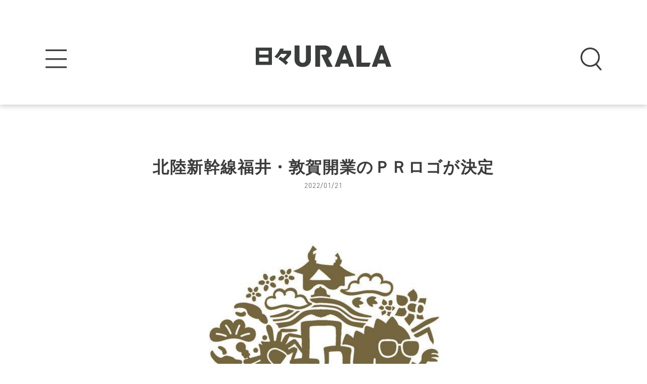

--- FILE ---
content_type: text/html; charset=UTF-8
request_url: https://urala.today/155758/
body_size: 11658
content:
<!DOCTYPE html><html class="no-js" lang="ja"><head><meta charset="utf-8"><meta name="HandheldFriendly" content="True"><meta name="MobileOptimized" content="320"><meta name="format-detection" content="telephone=no"><meta http-equiv="X-UA-Compatible" content="IE=edge"> <!--[if IE]><meta http-equiv="cleartype" content="on"><![endif]--><meta name="viewport" content="width=device-width, initial-scale=1, shrink-to-fit=no, user-scalable=0" id="viewport"><link rel="apple-touch-icon" sizes="180x180" href="https://urala.today/wp-content/themes/urala/img/common/icons/apple-touch-icon.png"><link rel="icon" type="image/png" sizes="32x32" href="https://urala.today/wp-content/themes/urala/img/common/icons/favicon-32x32.png"><link rel="icon" type="image/png" sizes="16x16" href="https://urala.today/wp-content/themes/urala/img/common/icons/favicon-16x16.png"><link rel="manifest" href="https://urala.today/wp-content/themes/urala/img/common/icons/site.webmanifest"><link rel="mask-icon" href="https://urala.today/wp-content/themes/urala/img/common/icons/safari-pinned-tab.svg" color="#fba71f"><link rel="shortcut icon" href="https://urala.today/wp-content/themes/urala/img/common/icons/favicon.ico"><meta name="msapplication-TileColor" content="#da532c"><meta name="msapplication-config" content="https://urala.today/wp-content/themes/urala/img/common/icons/browserconfig.xml"><meta name="theme-color" content="#ffffff"><link media="all" href="https://urala.today/wp-content/cache/autoptimize/css/autoptimize_1fc24b09620cf59453f46a58bbb0dbca.css" rel="stylesheet"><title>北陸新幹線福井・敦賀開業のＰＲロゴが決定 | 日々URALA（ウララ）福井県のおすすめ情報</title><meta name="robots" content="max-image-preview:large" /><meta name="google-site-verification" content="TDgMnNdxp5NsgsLhGwVSG5VefOedpqvNHePCyd9bHcc" /><meta name="keywords" content="地域ニュース" /><link rel="canonical" href="https://urala.today/155758/" /><meta property="og:locale" content="ja_JP" /><meta property="og:site_name" content="日々URALA" /><meta property="og:type" content="article" /><meta property="og:title" content="北陸新幹線福井・敦賀開業のＰＲロゴが決定 | 日々URALA（ウララ）福井県のおすすめ情報" /><meta property="og:url" content="https://urala.today/155758/" /><meta property="fb:app_id" content="481122012427391" /><meta property="fb:admins" content="236145336401034" /><meta property="og:image" content="https://urala.today/wp-content/uploads/2022/01/0218efccfa565d4d2ee80984bd2a639e-2.jpg" /><meta property="og:image:secure_url" content="https://urala.today/wp-content/uploads/2022/01/0218efccfa565d4d2ee80984bd2a639e-2.jpg" /><meta property="og:image:width" content="1210" /><meta property="og:image:height" content="990" /><meta property="article:published_time" content="2022-01-20T21:00:00+00:00" /><meta property="article:modified_time" content="2022-01-25T02:10:37+00:00" /><meta property="article:publisher" content="https://www.facebook.com/urala.fukui/" /><meta name="twitter:card" content="summary_large_image" /><meta name="twitter:site" content="@URALA_TODAY" /><meta name="twitter:domain" content="urala.today" /><meta name="twitter:title" content="北陸新幹線福井・敦賀開業のＰＲロゴが決定 | 日々URALA（ウララ）福井県のおすすめ情報" /><meta name="twitter:image" content="https://urala.today/wp-content/uploads/2022/01/0218efccfa565d4d2ee80984bd2a639e-2.jpg" /><meta name="google" content="nositelinkssearchbox" /> <script type="application/ld+json" class="aioseo-schema">{"@context":"https:\/\/schema.org","@graph":[{"@type":"WebSite","@id":"https:\/\/urala.today\/#website","url":"https:\/\/urala.today\/","name":"\u65e5\u3005URALA\uff08\u30a6\u30e9\u30e9\uff09","description":"\u798f\u4e95\u306e\u65ec\u3092\u4e00\u77ac\u3067\u304a\u5c4a\u3051\u3059\u308b\u60c5\u5831\u30b5\u30a4\u30c8","inLanguage":"ja","publisher":{"@id":"https:\/\/urala.today\/#organization"}},{"@type":"Organization","@id":"https:\/\/urala.today\/#organization","name":"\u65e5\u3005URALA\uff08\u30a6\u30e9\u30e9\uff09","url":"https:\/\/urala.today\/","sameAs":["https:\/\/www.facebook.com\/urala.fukui\/","https:\/\/twitter.com\/URALA_TODAY","https:\/\/www.instagram.com\/urala_fukui\/"]},{"@type":"BreadcrumbList","@id":"https:\/\/urala.today\/155758\/#breadcrumblist","itemListElement":[{"@type":"ListItem","@id":"https:\/\/urala.today\/#listItem","position":1,"item":{"@type":"WebPage","@id":"https:\/\/urala.today\/","name":"\u30db\u30fc\u30e0","description":"\u6708\u520aURALA\u3092\u767a\u884c\u3059\u308b\u3231\u30a6\u30e9\u30e9\u30b3\u30df\u30e5\u30cb\u30b1\u30fc\u30b7\u30e7\u30f3\u30ba\u304c\u3001\u904b\u55b6\u3059\u308b\u60c5\u5831\u30b5\u30a4\u30c8\u300c\u65e5\u3005URALA\u300d\u3002\u30aa\u30fc\u30d7\u30f3\u60c5\u5831\u3084\u30b0\u30eb\u30e1\u60c5\u5831\u3001\u30a4\u30d9\u30f3\u30c8\u60c5\u5831\u3001\u30a8\u30f3\u30bf\u30e1\u30cb\u30e5\u30fc\u30b9\u306a\u3069\u3001\u69d8\u3005\u306a\u60c5\u5831\u3092\u914d\u4fe1\u3002\u3055\u3089\u306b\u5360\u3044\u3084\u30b3\u30e9\u30e0\u306a\u3069\u3001\u65e5\u3005\u306e\u751f\u6d3b\u3092\u3088\u308a\u697d\u3057\u304f\u3059\u308b\u30b3\u30f3\u30c6\u30f3\u30c4\u304c\u5145\u5b9f\u3002","url":"https:\/\/urala.today\/"}}]},{"@type":"Person","@id":"https:\/\/urala.today\/author\/inoue\/#author","url":"https:\/\/urala.today\/author\/inoue\/","name":"inoue","image":{"@type":"ImageObject","@id":"https:\/\/urala.today\/155758\/#authorImage","url":"https:\/\/secure.gravatar.com\/avatar\/101473c75a2aebcd28c78712c1cccb8c?s=96&d=mm&r=g","width":96,"height":96,"caption":"inoue"},"sameAs":["https:\/\/www.instagram.com\/urala_fukui\/"]},{"@type":"WebPage","@id":"https:\/\/urala.today\/155758\/#webpage","url":"https:\/\/urala.today\/155758\/","name":"\u5317\u9678\u65b0\u5e79\u7dda\u798f\u4e95\u30fb\u6566\u8cc0\u958b\u696d\u306e\uff30\uff32\u30ed\u30b4\u304c\u6c7a\u5b9a | \u65e5\u3005URALA\uff08\u30a6\u30e9\u30e9\uff09\u798f\u4e95\u770c\u306e\u304a\u3059\u3059\u3081\u60c5\u5831","inLanguage":"ja","isPartOf":{"@id":"https:\/\/urala.today\/#website"},"breadcrumb":{"@id":"https:\/\/urala.today\/155758\/#breadcrumblist"},"author":"https:\/\/urala.today\/author\/inoue\/#author","creator":"https:\/\/urala.today\/author\/inoue\/#author","image":{"@type":"ImageObject","@id":"https:\/\/urala.today\/#mainImage","url":"https:\/\/urala.today\/wp-content\/uploads\/2022\/01\/0218efccfa565d4d2ee80984bd2a639e-2.jpg","width":1210,"height":990},"primaryImageOfPage":{"@id":"https:\/\/urala.today\/155758\/#mainImage"},"datePublished":"2022-01-20T21:00:00+09:00","dateModified":"2022-01-25T02:10:37+09:00"},{"@type":"Article","@id":"https:\/\/urala.today\/155758\/#article","name":"\u5317\u9678\u65b0\u5e79\u7dda\u798f\u4e95\u30fb\u6566\u8cc0\u958b\u696d\u306e\uff30\uff32\u30ed\u30b4\u304c\u6c7a\u5b9a | \u65e5\u3005URALA\uff08\u30a6\u30e9\u30e9\uff09\u798f\u4e95\u770c\u306e\u304a\u3059\u3059\u3081\u60c5\u5831","inLanguage":"ja","headline":"\u5317\u9678\u65b0\u5e79\u7dda\u798f\u4e95\u30fb\u6566\u8cc0\u958b\u696d\u306e\uff30\uff32\u30ed\u30b4\u304c\u6c7a\u5b9a","author":{"@id":"https:\/\/urala.today\/author\/inoue\/#author"},"publisher":{"@id":"https:\/\/urala.today\/#organization"},"datePublished":"2022-01-20T21:00:00+09:00","dateModified":"2022-01-25T02:10:37+09:00","articleSection":"\u5730\u57df\u30cb\u30e5\u30fc\u30b9, \u5730\u57df\u30cb\u30e5\u30fc\u30b9","mainEntityOfPage":{"@id":"https:\/\/urala.today\/155758\/#webpage"},"isPartOf":{"@id":"https:\/\/urala.today\/155758\/#webpage"},"image":{"@type":"ImageObject","@id":"https:\/\/urala.today\/#articleImage","url":"https:\/\/urala.today\/wp-content\/uploads\/2022\/01\/0218efccfa565d4d2ee80984bd2a639e-2.jpg","width":1210,"height":990}}]}</script>    <script src="//www.googletagmanager.com/gtag/js?id=G-H6L7JS7PN6"  data-cfasync="false" data-wpfc-render="false" type="text/javascript" async></script> <script data-cfasync="false" data-wpfc-render="false" type="text/javascript">var mi_version = '8.14.1';
				var mi_track_user = true;
				var mi_no_track_reason = '';
				
								var disableStrs = [
										'ga-disable-G-H6L7JS7PN6',
														];

				/* Function to detect opted out users */
				function __gtagTrackerIsOptedOut() {
					for (var index = 0; index < disableStrs.length; index++) {
						if (document.cookie.indexOf(disableStrs[index] + '=true') > -1) {
							return true;
						}
					}

					return false;
				}

				/* Disable tracking if the opt-out cookie exists. */
				if (__gtagTrackerIsOptedOut()) {
					for (var index = 0; index < disableStrs.length; index++) {
						window[disableStrs[index]] = true;
					}
				}

				/* Opt-out function */
				function __gtagTrackerOptout() {
					for (var index = 0; index < disableStrs.length; index++) {
						document.cookie = disableStrs[index] + '=true; expires=Thu, 31 Dec 2099 23:59:59 UTC; path=/';
						window[disableStrs[index]] = true;
					}
				}

				if ('undefined' === typeof gaOptout) {
					function gaOptout() {
						__gtagTrackerOptout();
					}
				}
								window.dataLayer = window.dataLayer || [];

				window.MonsterInsightsDualTracker = {
					helpers: {},
					trackers: {},
				};
				if (mi_track_user) {
					function __gtagDataLayer() {
						dataLayer.push(arguments);
					}

					function __gtagTracker(type, name, parameters) {
						if (!parameters) {
							parameters = {};
						}

						if (parameters.send_to) {
							__gtagDataLayer.apply(null, arguments);
							return;
						}

						if (type === 'event') {
														parameters.send_to = monsterinsights_frontend.v4_id;
							var hookName = name;
							if (typeof parameters['event_category'] !== 'undefined') {
								hookName = parameters['event_category'] + ':' + name;
							}

							if (typeof MonsterInsightsDualTracker.trackers[hookName] !== 'undefined') {
								MonsterInsightsDualTracker.trackers[hookName](parameters);
							} else {
								__gtagDataLayer('event', name, parameters);
							}
							
													} else {
							__gtagDataLayer.apply(null, arguments);
						}
					}

					__gtagTracker('js', new Date());
					__gtagTracker('set', {
						'developer_id.dZGIzZG': true,
											});
										__gtagTracker('config', 'G-H6L7JS7PN6', {"forceSSL":"true","link_attribution":"true"} );
															window.gtag = __gtagTracker;										(function () {
						/* https://developers.google.com/analytics/devguides/collection/analyticsjs/ */
						/* ga and __gaTracker compatibility shim. */
						var noopfn = function () {
							return null;
						};
						var newtracker = function () {
							return new Tracker();
						};
						var Tracker = function () {
							return null;
						};
						var p = Tracker.prototype;
						p.get = noopfn;
						p.set = noopfn;
						p.send = function () {
							var args = Array.prototype.slice.call(arguments);
							args.unshift('send');
							__gaTracker.apply(null, args);
						};
						var __gaTracker = function () {
							var len = arguments.length;
							if (len === 0) {
								return;
							}
							var f = arguments[len - 1];
							if (typeof f !== 'object' || f === null || typeof f.hitCallback !== 'function') {
								if ('send' === arguments[0]) {
									var hitConverted, hitObject = false, action;
									if ('event' === arguments[1]) {
										if ('undefined' !== typeof arguments[3]) {
											hitObject = {
												'eventAction': arguments[3],
												'eventCategory': arguments[2],
												'eventLabel': arguments[4],
												'value': arguments[5] ? arguments[5] : 1,
											}
										}
									}
									if ('pageview' === arguments[1]) {
										if ('undefined' !== typeof arguments[2]) {
											hitObject = {
												'eventAction': 'page_view',
												'page_path': arguments[2],
											}
										}
									}
									if (typeof arguments[2] === 'object') {
										hitObject = arguments[2];
									}
									if (typeof arguments[5] === 'object') {
										Object.assign(hitObject, arguments[5]);
									}
									if ('undefined' !== typeof arguments[1].hitType) {
										hitObject = arguments[1];
										if ('pageview' === hitObject.hitType) {
											hitObject.eventAction = 'page_view';
										}
									}
									if (hitObject) {
										action = 'timing' === arguments[1].hitType ? 'timing_complete' : hitObject.eventAction;
										hitConverted = mapArgs(hitObject);
										__gtagTracker('event', action, hitConverted);
									}
								}
								return;
							}

							function mapArgs(args) {
								var arg, hit = {};
								var gaMap = {
									'eventCategory': 'event_category',
									'eventAction': 'event_action',
									'eventLabel': 'event_label',
									'eventValue': 'event_value',
									'nonInteraction': 'non_interaction',
									'timingCategory': 'event_category',
									'timingVar': 'name',
									'timingValue': 'value',
									'timingLabel': 'event_label',
									'page': 'page_path',
									'location': 'page_location',
									'title': 'page_title',
								};
								for (arg in args) {
																		if (!(!args.hasOwnProperty(arg) || !gaMap.hasOwnProperty(arg))) {
										hit[gaMap[arg]] = args[arg];
									} else {
										hit[arg] = args[arg];
									}
								}
								return hit;
							}

							try {
								f.hitCallback();
							} catch (ex) {
							}
						};
						__gaTracker.create = newtracker;
						__gaTracker.getByName = newtracker;
						__gaTracker.getAll = function () {
							return [];
						};
						__gaTracker.remove = noopfn;
						__gaTracker.loaded = true;
						window['__gaTracker'] = __gaTracker;
					})();
									} else {
										console.log("");
					(function () {
						function __gtagTracker() {
							return null;
						}

						window['__gtagTracker'] = __gtagTracker;
						window['gtag'] = __gtagTracker;
					})();
									}</script> <style id='wp-block-library-theme-inline-css' type='text/css'>#start-resizable-editor-section{display:none}.wp-block-audio figcaption{color:#555;font-size:13px;text-align:center}.is-dark-theme .wp-block-audio figcaption{color:hsla(0,0%,100%,.65)}.wp-block-code{font-family:Menlo,Consolas,monaco,monospace;color:#1e1e1e;padding:.8em 1em;border:1px solid #ddd;border-radius:4px}.wp-block-embed figcaption{color:#555;font-size:13px;text-align:center}.is-dark-theme .wp-block-embed figcaption{color:hsla(0,0%,100%,.65)}.blocks-gallery-caption{color:#555;font-size:13px;text-align:center}.is-dark-theme .blocks-gallery-caption{color:hsla(0,0%,100%,.65)}.wp-block-image figcaption{color:#555;font-size:13px;text-align:center}.is-dark-theme .wp-block-image figcaption{color:hsla(0,0%,100%,.65)}.wp-block-pullquote{border-top:4px solid;border-bottom:4px solid;margin-bottom:1.75em;color:currentColor}.wp-block-pullquote__citation,.wp-block-pullquote cite,.wp-block-pullquote footer{color:currentColor;text-transform:uppercase;font-size:.8125em;font-style:normal}.wp-block-quote{border-left:.25em solid;margin:0 0 1.75em;padding-left:1em}.wp-block-quote cite,.wp-block-quote footer{color:currentColor;font-size:.8125em;position:relative;font-style:normal}.wp-block-quote.has-text-align-right{border-left:none;border-right:.25em solid;padding-left:0;padding-right:1em}.wp-block-quote.has-text-align-center{border:none;padding-left:0}.wp-block-quote.is-large,.wp-block-quote.is-style-large{border:none}.wp-block-search .wp-block-search__label{font-weight:700}.wp-block-group.has-background{padding:1.25em 2.375em;margin-top:0;margin-bottom:0}.wp-block-separator{border:none;border-bottom:2px solid;margin-left:auto;margin-right:auto;opacity:.4}.wp-block-separator:not(.is-style-wide):not(.is-style-dots){width:100px}.wp-block-separator.has-background:not(.is-style-dots){border-bottom:none;height:1px}.wp-block-separator.has-background:not(.is-style-wide):not(.is-style-dots){height:2px}.wp-block-table thead{border-bottom:3px solid}.wp-block-table tfoot{border-top:3px solid}.wp-block-table td,.wp-block-table th{padding:.5em;border:1px solid;word-break:normal}.wp-block-table figcaption{color:#555;font-size:13px;text-align:center}.is-dark-theme .wp-block-table figcaption{color:hsla(0,0%,100%,.65)}.wp-block-video figcaption{color:#555;font-size:13px;text-align:center}.is-dark-theme .wp-block-video figcaption{color:hsla(0,0%,100%,.65)}.wp-block-template-part.has-background{padding:1.25em 2.375em;margin-top:0;margin-bottom:0}#end-resizable-editor-section{display:none}</style> <script src='https://urala.today/wp-content/plugins/google-analytics-for-wordpress/assets/js/frontend-gtag.min.js?ver=8.14.1' id='monsterinsights-frontend-script-js'></script> <script data-cfasync="false" data-wpfc-render="false" type="text/javascript" id='monsterinsights-frontend-script-js-extra'>var monsterinsights_frontend = {"js_events_tracking":"true","download_extensions":"doc,pdf,ppt,zip,xls,docx,pptx,xlsx","inbound_paths":"[{\"path\":\"\\\/go\\\/\",\"label\":\"affiliate\"},{\"path\":\"\\\/recommend\\\/\",\"label\":\"affiliate\"}]","home_url":"https:\/\/urala.today","hash_tracking":"false","ua":"","v4_id":"G-H6L7JS7PN6"};</script> <script src='https://urala.today/wp-content/themes/urala/js/jquery-3.3.1.min.js?ver=3.3.1' id='jquery-core-js'></script> <script src='https://urala.today/wp-includes/js/jquery/jquery-migrate.min.js?ver=3.3.2' id='jquery-migrate-js'></script> <script src='https://urala.today/wp-content/plugins/download-manager/assets/bootstrap/js/popper.min.js?ver=5.8.12' id='wpdm-poper-js'></script> <script src='https://urala.today/wp-content/plugins/download-manager/assets/bootstrap/js/bootstrap.min.js?ver=5.8.12' id='wpdm-front-bootstrap-js'></script> <script type='text/javascript' id='wpdm-frontjs-js-extra'>var wpdm_url = {"home":"https:\/\/urala.today\/","site":"https:\/\/urala.today\/","ajax":"https:\/\/urala.today\/wp-admin\/admin-ajax.php"};
var wpdm_js = {"spinner":"<i class=\"fas fa-sun fa-spin\"><\/i>"};</script> <script src='https://urala.today/wp-content/plugins/download-manager/assets/js/front.js?ver=3.2.72' id='wpdm-frontjs-js'></script> <script type='application/json' id='wpp-json'>{"sampling_active":0,"sampling_rate":100,"ajax_url":"https:\/\/urala.today\/wp-json\/wordpress-popular-posts\/v1\/popular-posts","api_url":"https:\/\/urala.today\/wp-json\/wordpress-popular-posts","ID":155758,"token":"c1cac11cb2","lang":0,"debug":0}</script> <script src='https://urala.today/wp-content/plugins/wordpress-popular-posts/assets/js/wpp.min.js?ver=5.4.2' id='wpp-js-js'></script> <link rel="https://api.w.org/" href="https://urala.today/wp-json/" /><link rel="alternate" type="application/json" href="https://urala.today/wp-json/wp/v2/posts/155758" /><link rel='shortlink' href='https://urala.today/?p=155758' /><style>@-webkit-keyframes bgslide {
                from {
                    background-position-x: 0;
                }
                to {
                    background-position-x: -200%;
                }
            }

            @keyframes bgslide {
                    from {
                        background-position-x: 0;
                    }
                    to {
                        background-position-x: -200%;
                    }
            }

            .wpp-widget-placeholder {
                margin: 0 auto;
                width: 60px;
                height: 3px;
                background: #dd3737;
                background: -webkit-gradient(linear, left top, right top, from(#dd3737), color-stop(10%, #571313), to(#dd3737));
                background: linear-gradient(90deg, #dd3737 0%, #571313 10%, #dd3737 100%);
                background-size: 200% auto;
                border-radius: 3px;
                -webkit-animation: bgslide 1s infinite linear;
                animation: bgslide 1s infinite linear;
            }</style> <script>window.dataLayer = window.dataLayer || [];
        dataLayer.push({'wp_user_role' : ''});</script> <script>(function(w,d,s,l,i){w[l]=w[l]||[];w[l].push({'gtm.start': new Date().getTime(),event:'gtm.js'});var f=d.getElementsByTagName(s)[0],j=d.createElement(s),dl=l!='dataLayer'?'&l='+l:'';j.async=true;j.src='https://www.googletagmanager.com/gtm.js?id='+i+dl;f.parentNode.insertBefore(j,f);})(window,document,'script','dataLayer','GTM-5M8X75V');</script> <link rel="amphtml" href="https://urala.today/155758/amp/"><meta name="generator" content="WordPress Download Manager 3.2.72" /><style>/* WPDM Link Template Styles */</style><style>:root {
                --color-primary: #4a8eff;
                --color-primary-rgb: 74, 142, 255;
                --color-primary-hover: #5998ff;
                --color-primary-active: #3281ff;
                --color-secondary: #6c757d;
                --color-secondary-rgb: 108, 117, 125;
                --color-secondary-hover: #6c757d;
                --color-secondary-active: #6c757d;
                --color-success: #018e11;
                --color-success-rgb: 1, 142, 17;
                --color-success-hover: #0aad01;
                --color-success-active: #0c8c01;
                --color-info: #2CA8FF;
                --color-info-rgb: 44, 168, 255;
                --color-info-hover: #2CA8FF;
                --color-info-active: #2CA8FF;
                --color-warning: #FFB236;
                --color-warning-rgb: 255, 178, 54;
                --color-warning-hover: #FFB236;
                --color-warning-active: #FFB236;
                --color-danger: #ff5062;
                --color-danger-rgb: 255, 80, 98;
                --color-danger-hover: #ff5062;
                --color-danger-active: #ff5062;
                --color-green: #30b570;
                --color-blue: #0073ff;
                --color-purple: #8557D3;
                --color-red: #ff5062;
                --color-muted: rgba(69, 89, 122, 0.6);
                --wpdm-font: "Rubik", -apple-system, BlinkMacSystemFont, "Segoe UI", Roboto, Helvetica, Arial, sans-serif, "Apple Color Emoji", "Segoe UI Emoji", "Segoe UI Symbol";
            }

            .wpdm-download-link.btn.btn-primary {
                border-radius: 4px;
            }</style></head><body class="post-template-default single single-post postid-155758 single-format-standard wp-embed-responsive page-series-deal"><div class="container"><header class="header header-default" id="header"><div class="header-inner"><div class="header-logo"><a class="trans" href="https://urala.today/"><img src="https://urala.today/wp-content/themes/urala/img/common/logo.svg" alt="日々URALA（ウララ）"></a></div><div class="btn-menu trans" id="js-btn-menu"><img src="https://urala.today/wp-content/themes/urala/img/common/btn_menu.png" alt="MENU"></div><div class="btn-search trans" id="js-btn-search"><img src="https://urala.today/wp-content/themes/urala/img/common/btn_search.png" alt="SEARCH"></div></div><div class="header-search" id="js-search"><div class="btn-search-close trans" id="js-search-close"></div><div class="search-inner"><div class="search-form"><form action="https://urala.today" method="get"> <input class="search-input" type="text" name="s" value="" placeholder="記事を検索"> <input class="search-submit" type="submit" value="Search"></form></div><div class="search-results"><p class="ttl-search"><span>タグを指定</span></p><div class="tag-search justify-center"> <a class="txt" href="https://urala.today/tag/%e8%a6%b3%e5%85%89/">観光</a><a class="txt" href="https://urala.today/tag/%e3%83%93%e3%82%b8%e3%83%8d%e3%82%b9/">ビジネス</a><a class="txt" href="https://urala.today/tag/%e3%82%b9%e3%83%9d%e3%83%bc%e3%83%84/">スポーツ</a><a class="txt" href="https://urala.today/tag/%e5%81%a5%e5%ba%b7/">健康</a><a class="txt" href="https://urala.today/tag/%e5%8b%95%e7%94%bb/">動画</a><a class="txt" href="https://urala.today/tag/%e3%81%93%e3%81%93%e3%82%8d%e3%81%b2%e3%81%a8%e3%81%a4%e3%81%ab%e7%a6%8f%e4%ba%95/">こころひとつに福井</a><a class="txt" href="https://urala.today/tag/%e3%83%91%e3%83%b3/">パン</a><a class="txt" href="https://urala.today/tag/%e7%a6%8f%e4%ba%95%e3%82%ab%e3%83%95%e3%82%a7/">福井カフェ</a><a class="txt" href="https://urala.today/tag/%e3%81%be%e3%81%a8%e3%82%81%e8%a8%98%e4%ba%8b/">まとめ記事</a><a class="txt" href="https://urala.today/tag/%e3%83%89%e3%83%aa%e3%83%b3%e3%82%af/">ドリンク</a><a class="txt" href="https://urala.today/tag/%e3%81%82%e3%82%8f%e3%82%89/">あわら</a><a class="txt" href="https://urala.today/tag/%e4%bd%8f%e5%ae%85/">住宅</a><a class="txt" href="https://urala.today/tag/%e7%a6%8f%e4%ba%95%e5%b8%82/">福井市</a><a class="txt" href="https://urala.today/tag/%e3%82%ad%e3%83%a3%e3%83%b3%e3%83%97/">キャンプ</a><a class="txt" href="https://urala.today/tag/%e5%ad%90%e8%82%b2%e3%81%a6/">子育て</a><a class="txt" href="https://urala.today/tag/%e6%96%87%e6%88%bf%e5%85%b7/">文房具</a><a class="txt" href="https://urala.today/tag/%e8%b6%8a%e5%89%8d%e5%b8%82/">越前市</a><a class="txt" href="https://urala.today/tag/%e5%9d%82%e4%ba%95%e5%b8%82/">坂井市</a><a class="txt" href="https://urala.today/tag/%e8%88%9e%e5%8f%b0/">舞台</a><a class="txt" href="https://urala.today/tag/%e9%af%96%e6%b1%9f%e5%b8%82/">鯖江市</a><a class="txt" href="https://urala.today/tag/%e8%ac%9b%e6%bc%94%e4%bc%9a/">講演会</a><a class="txt" href="https://urala.today/tag/%e3%83%af%e3%83%bc%e3%82%af%e3%82%b7%e3%83%a7%e3%83%83%e3%83%97/">ワークショップ</a><a class="txt" href="https://urala.today/tag/%e3%82%b9%e3%83%86%e3%83%bc%e3%82%b8/">ステージ</a><a class="txt" href="https://urala.today/tag/%e4%bd%93%e9%a8%93/">体験</a><a class="txt" href="https://urala.today/tag/%e3%81%82%e3%82%8f%e3%82%89%e5%b8%82/">あわら市</a><a class="txt" href="https://urala.today/tag/%e3%82%af%e3%83%a9%e3%82%a6%e3%83%89%e3%83%95%e3%82%a1%e3%83%b3%e3%83%87%e3%82%a3%e3%83%b3%e3%82%b0/">クラウドファンディング</a><a class="txt" href="https://urala.today/tag/%e6%95%a6%e8%b3%80%e5%b8%82%e5%86%85/">敦賀市内</a><a class="txt" href="https://urala.today/tag/%e6%89%8b%e5%9c%9f%e7%94%a3/">手土産</a><a class="txt" href="https://urala.today/tag/%e5%a4%a7%e9%87%8e%e5%b8%82/">大野市</a><a class="txt" href="https://urala.today/tag/%e9%87%91%e6%b2%a2/">金沢</a><a class="txt" href="https://urala.today/tag/%e6%b0%91%e5%ae%bf/">民宿</a><a class="txt" href="https://urala.today/tag/%e3%81%8a%e5%87%ba%e3%81%8b%e3%81%91/">お出かけ</a><a class="txt" href="https://urala.today/tag/%e3%83%9a%e3%83%83%e3%83%88/">ペット</a><a class="txt" href="https://urala.today/tag/%e5%9d%82%e4%ba%95%e3%83%bb%e3%81%82%e3%82%8f%e3%82%89/">坂井・あわら</a><a class="txt" href="https://urala.today/tag/%e3%82%aa%e3%83%bc%e3%83%97%e3%83%b3/">オープン</a><a class="txt" href="https://urala.today/tag/%e6%98%a5%e6%b1%9f/">春江</a><a class="txt" href="https://urala.today/tag/%e3%82%a6%e3%83%a9%e3%83%a9/">ウララ</a><a class="txt" href="https://urala.today/tag/%e6%95%a6%e8%b3%80%e5%b8%82/">敦賀市</a><a class="txt" href="https://urala.today/tag/%e3%82%ab%e3%83%95%e3%82%a7/">カフェ</a><a class="txt" href="https://urala.today/tag/%e3%82%b9%e3%82%a4%e3%83%bc%e3%83%84/">スイーツ</a><a class="txt" href="https://urala.today/tag/%e3%83%a9%e3%83%b3%e3%83%81/">ランチ</a><a class="txt" href="https://urala.today/tag/%e5%b1%85%e9%85%92%e5%b1%8b/">居酒屋</a><a class="txt" href="https://urala.today/tag/%e4%ba%ba%e7%89%a9/">人物</a><a class="txt" href="https://urala.today/tag/%e3%82%b3%e3%83%a9%e3%83%a0/">コラム</a><a class="txt" href="https://urala.today/tag/%e3%83%87%e3%83%bc%e3%83%88/">デート</a><a class="txt" href="https://urala.today/tag/%e3%83%95%e3%82%a1%e3%83%83%e3%82%b7%e3%83%a7%e3%83%b3/">ファッション</a><a class="txt" href="https://urala.today/tag/%e9%9b%91%e8%b2%a8/">雑貨</a><a class="txt" href="https://urala.today/tag/%e3%81%8a%e5%9c%9f%e7%94%a3/">お土産</a><a class="txt" href="https://urala.today/tag/%e3%81%8a%e3%82%84%e3%81%a4/">おやつ</a><a class="txt" href="https://urala.today/tag/%e3%83%87%e3%82%a3%e3%83%8a%e3%83%bc/">ディナー</a><a class="txt" href="https://urala.today/tag/bar/">BAR</a><a class="txt" href="https://urala.today/tag/%e3%82%a4%e3%83%b3%e3%82%bf%e3%83%93%e3%83%a5%e3%83%bc/">インタビュー</a><a class="txt" href="https://urala.today/tag/%e3%81%8a%e3%81%a7%e3%81%8b%e3%81%91/">おでかけ</a><a class="txt" href="https://urala.today/tag/%e3%83%95%e3%82%a9%e3%83%88%e3%82%b9%e3%83%9d%e3%83%83%e3%83%88/">フォトスポット</a><a class="txt" href="https://urala.today/tag/%e7%be%8e%e5%ae%b9/">美容</a><a class="txt" href="https://urala.today/tag/%e9%9f%b3%e6%a5%bd/">音楽</a><a class="txt" href="https://urala.today/tag/%e3%82%a2%e3%83%bc%e3%83%88/">アート</a><a class="txt" href="https://urala.today/tag/%e3%82%b3%e3%83%b3%e3%82%b5%e3%83%bc%e3%83%88/">コンサート</a><a class="txt" href="https://urala.today/tag/%e3%81%86%e3%82%89%e3%82%89%e5%a7%ab/">うらら姫</a><a class="txt" href="https://urala.today/tag/%e9%80%a3%e8%bc%89/">連載</a><a class="txt" href="https://urala.today/tag/%e7%89%b9%e9%9b%86/">特集</a><a class="txt" href="https://urala.today/tag/%e3%82%a4%e3%83%99%e3%83%b3%e3%83%88/">イベント</a><a class="txt" href="https://urala.today/tag/%e3%82%a8%e3%83%b3%e3%82%bf%e3%83%a1/">エンタメ</a><a class="txt" href="https://urala.today/tag/%e5%9c%b0%e5%9f%9f%e3%83%8b%e3%83%a5%e3%83%bc%e3%82%b9/">地域ニュース</a><a class="txt" href="https://urala.today/tag/%e3%82%b0%e3%83%ab%e3%83%a1/">グルメ</a><a class="txt" href="https://urala.today/tag/%e3%82%aa%e3%83%bc%e3%83%97%e3%83%b3%e6%83%85%e5%a0%b1/">オープン情報</a><a class="txt" href="https://urala.today/tag/%e6%96%b0%e3%83%a1%e3%83%8b%e3%83%a5%e3%83%bc/">新メニュー</a><a class="txt" href="https://urala.today/tag/%e6%96%b0%e5%95%86%e5%93%81/">新商品</a><a class="txt" href="https://urala.today/tag/%e5%b6%ba%e5%8d%97/">嶺南</a><a class="txt" href="https://urala.today/tag/%e7%a6%8f%e4%ba%95%e5%b8%82%e5%86%85/">福井市内</a><a class="txt" href="https://urala.today/tag/%e5%9d%82%e4%ba%95/">坂井</a><a class="txt" href="https://urala.today/tag/%e5%a5%a5%e8%b6%8a/">奥越</a><a class="txt" href="https://urala.today/tag/%e4%b8%b9%e5%8d%97/">丹南</a><a class="txt" href="https://urala.today/tag/%e3%82%ad%e3%83%a3%e3%83%b3%e3%83%9a%e3%83%bc%e3%83%b3/">キャンペーン</a><a class="txt" href="https://urala.today/tag/%e3%83%81%e3%82%b1%e3%83%83%e3%83%88%e6%83%85%e5%a0%b1/">チケット情報</a><a class="txt" href="https://urala.today/tag/pr/">PR</a><a class="txt" href="https://urala.today/tag/%e6%b1%82%e4%ba%ba/">求人</a><a class="txt" href="https://urala.today/tag/%e6%9c%88%e5%88%8a%e3%82%a6%e3%83%a9%e3%83%a9/">月刊ウララ</a></div></div></div></div><nav class="navigation mcus-content" id="navigation"><div class="nav-inner"><div class="btn-menu-close trans" id="js-menu-close"></div><ul class="ul-nav"><li class="nav-item"><a class="txt-nav" href="/"><span>トップ</span></a></li><li class="nav-item"><p class="txt-nav">カテゴリー</p><ul class="sub-nav"><li class="sub-item"><a class="txt-sub" href="/info/"><span>クーポン</span></a></li><li class="sub-item"><a class="txt-sub" href="/special/"><span>特集</span></a></li><li class="sub-item"><a class="txt-sub" href="/series/"><span>連載</span></a></li><li class="sub-item"><a class="txt-sub" href="/special/princess/"><span>うらら姫</span></a></li><li class="sub-item"><a class="txt-sub" href="/ranking/weekly/"><span>ランキング</span></a></li><li class="sub-item"><a class="txt-sub" href="https://urala.today/category/new/"><span>オープン情報</span></a></li><li class="sub-item"><a class="txt-sub" href="https://urala.today/category/gourmet/"><span>グルメ</span></a></li><li class="sub-item"><a class="txt-sub" href="https://urala.today/category/entertainment/"><span>エンタメ</span></a></li><li class="sub-item"><a class="txt-sub" href="/event/"><span>イベント</span></a></li><li class="sub-item"><a class="txt-sub" href="https://urala.today/category/local_news/"><span>地域ニュース</span></a></li></ul></li><li class="nav-item"><a class="txt-nav" href="/event_offer/"><span>イベント情報のご提供</span></a></li><li class="nav-item"><a class="txt-nav" href="/contact/"><span>お問い合わせ</span></a></li><li class="nav-item"><a class="txt-nav" href="/bookmark/"><span>ブックマークの方法</span></a></li><li class="nav-item"><a class="txt-nav" href="/about/"><span>このサイトについて</span></a></li></ul></div></nav><div class="overlay md" id="js-overlay"></div></header><div class="section-series-detail"><div class="wrapper"><div class="wrap-inner"><div class="sec-box"><h1 class="sec-title">北陸新幹線福井・敦賀開業のＰＲロゴが決定</h1><p class="date-publish ft-dinot-light">2022/01/21</p></div><div class="group-text"><div class="inner-ct"><div class="the_content"><div class="wp-block-image"><figure class="aligncenter size-full is-resized"><img loading="lazy" src="https://urala.today/wp-content/uploads/2022/01/610e30f78fd86cc87a6330905532830b.jpg" alt="" class="wp-image-155761" width="637" height="685"/></figure></div><p>県は二十日、二〇二四年春の北陸新幹線福井・敦賀開業に向けたＰＲロゴマーク（写真）を発表した。恐竜や越前がになど県内の多彩な魅力が詰まった内容となっている。県ではＰＲロゴを幅広く活用してもらおうと無償で提供する。</p><p>（中日新聞福井版）<br><a href="https://www.chunichi.co.jp/article/403839?rct=fukui" target="_blank" rel="noreferrer noopener">続きはこちらから</a></p> <br><br><p style="font-size:14px;text-align:center">日々URALAからのお知らせをLINEで受け取れます！</p><div class="wp-block-image"><figure class="aligncenter"><a href="https://line.me/R/ti/p/%40783dukfo" target="_blank" rel="noreferrer noopener"><img loading="lazy" width="1100" height="160" src="https://urala.today/wp-content/uploads/2019/10/552eb4aed1593e952e7a12c7b8a0e9e1-5.png" alt="" class="wp-image-35597"></a></figure></div></div><p class="list-tag large"><a class="txt-tag" href="https://urala.today/tag/%e5%9c%b0%e5%9f%9f%e3%83%8b%e3%83%a5%e3%83%bc%e3%82%b9/">#地域ニュース</a></p><ul class="list-social justify-between"><li><a class="trans" href="https://twitter.com/intent/tweet?url=https%3A%2F%2Furala.today%2F155758%2F" target="_blanK"><img class="md" src="https://urala.today/wp-content/themes/urala/img/common/btn_twitter.svg" alt="ツイートする"><img class="sm" src="https://urala.today/wp-content/themes/urala/img/common/sp/btn_twitter.svg" alt="ツイートする"></a></li><li><a class="trans" href="http://www.facebook.com/share.php?u=https%3A%2F%2Furala.today%2F155758%2F" onclick="window.open(this.href,'FBwindow','width=650,height=450,menubar=no,toolbar=no,scrollbars=yes');return false;"><img class="md" src="https://urala.today/wp-content/themes/urala/img/common/btn_facebook3.svg" alt="シェアする"><img class="sm" src="https://urala.today/wp-content/themes/urala/img/common/sp/btn_facebook2.svg" alt="シェアする"></a></li><li><a class="trans" href="https://social-plugins.line.me/lineit/share?url=https%3A%2F%2Furala.today%2F155758%2F" target="_blank"><img class="md" src="https://urala.today/wp-content/themes/urala/img/common/btn_line.svg" alt="送信する"><img class="sm" src="https://urala.today/wp-content/themes/urala/img/common/sp/btn_line.svg" alt="送信する"></a></li></ul> <script async src="https://pagead2.googlesyndication.com/pagead/js/adsbygoogle.js"></script> <ins class="adsbygoogle"
 style="display:block"
 data-ad-format="autorelaxed"
 data-ad-client="ca-pub-4348430050290262"
 data-ad-slot="3866501708"></ins> <script>(adsbygoogle = window.adsbygoogle || []).push({});</script> <script async src="https://pagead2.googlesyndication.com/pagead/js/adsbygoogle.js"></script>  <ins class="adsbygoogle"
 style="display:block"
 data-ad-client="ca-pub-4348430050290262"
 data-ad-slot="2017126192"
 data-ad-format="auto"
 data-full-width-responsive="true"></ins> <script>(adsbygoogle = window.adsbygoogle || []).push({});</script> <div id="taboola-below-article-thumbnails"></div> <script type="text/javascript">window._taboola = window._taboola || [];
  _taboola.push({
    mode: 'alternating-thumbnails-a',
    container: 'taboola-below-article-thumbnails',
    placement: 'Below Article Thumbnails',
    target_type: 'mix'
  });</script> </div></div></div><div class="block-recommend"><h3 class="sttl"><span>こちらも読まれてます</span></h3><div class="mod-topics"><div class="box-topics equal-md d-md-flex"><div class="item"><a class="img-topics trans" href="https://urala.today/251576/"><img src="https://urala.today/wp-content/uploads/2026/01/a11b4bb3ba448d1fa402ac3dc62cc91f-3.jpg" class="attachment-thumb size-thumb wp-post-image" alt="在職中の利用もOK。経験豊富なキャリアアドバイザーに就職や将来の働き方を相談！｜ふくJOB" loading="lazy" /></a><div class="info"><div class="row"><h4 class="title e-ttl"><a class="trans" href="https://urala.today/251576/">在職中の利用もOK。経験豊富なキャリアアドバイザーに就職や将来の働き方を相談！｜ふくJOB</a></h4><p class="date-publish">2026/01/26</p></div><p class="list-tag"><a class="txt-tag" href="https://urala.today/tag/%e5%9c%b0%e5%9f%9f%e3%83%8b%e3%83%a5%e3%83%bc%e3%82%b9/">#地域ニュース</a><a class="txt-tag" href="https://urala.today/tag/pr/">#PR</a></p></div></div><div class="item"><a class="img-topics trans" href="https://urala.today/251843/"><img src="https://urala.today/wp-content/uploads/2026/01/a11b4bb3ba448d1fa402ac3dc62cc91f-2.jpg" class="attachment-thumb size-thumb wp-post-image" alt="【1/16まで】おうちの引き出しや貯金箱に眠る硬貨を商品券へ。永平寺町民限定の地域応援企画！" loading="lazy" /></a><div class="info"><div class="row"><h4 class="title e-ttl"><a class="trans" href="https://urala.today/251843/">【1/16まで】おうちの引き出しや貯金箱に眠る硬貨を商品券へ。永平寺町民限定の地域応援企画！</a></h4><p class="date-publish">2026/01/15</p></div><p class="list-tag"><a class="txt-tag" href="https://urala.today/tag/%e5%9c%b0%e5%9f%9f%e3%83%8b%e3%83%a5%e3%83%bc%e3%82%b9/">#地域ニュース</a><a class="txt-tag" href="https://urala.today/tag/pr/">#PR</a></p></div></div><div class="item"><a class="img-topics trans" href="https://urala.today/251173/"><img src="https://urala.today/wp-content/uploads/2025/12/dccb23565e6d699e8aa4f41427008035.jpg" class="attachment-thumb size-thumb wp-post-image" alt="越前和紙と“福井ブルー”が彩るクリスマス｜コートヤード・バイ・マリオット福井" loading="lazy" /></a><div class="info"><div class="row"><h4 class="title e-ttl"><a class="trans" href="https://urala.today/251173/">越前和紙と“福井ブルー”が彩るクリスマス｜コートヤード・バイ・マリオット福井</a></h4><p class="date-publish">2025/12/24</p></div><p class="list-tag"><a class="txt-tag" href="https://urala.today/tag/%e3%82%a4%e3%83%99%e3%83%b3%e3%83%88/">#イベント</a><a class="txt-tag" href="https://urala.today/tag/%e5%9c%b0%e5%9f%9f%e3%83%8b%e3%83%a5%e3%83%bc%e3%82%b9/">#地域ニュース</a><a class="txt-tag" href="https://urala.today/tag/%e7%a6%8f%e4%ba%95%e5%b8%82%e5%86%85/">#福井市内</a></p></div></div><div class="item"><a class="img-topics trans" href="https://urala.today/250862/"><img src="https://urala.today/wp-content/uploads/2025/12/28791463d6761092f5dc89de2fdd334f.jpg" class="attachment-thumb size-thumb wp-post-image" alt="齋藤喜進監督初の長編映画「KEFI」、県内オールロケで制作|2026年公開" loading="lazy" /></a><div class="info"><div class="row"><h4 class="title e-ttl"><a class="trans" href="https://urala.today/250862/">齋藤喜進監督初の長編映画「KEFI」、県内オールロケで制作|2026年公開</a></h4><p class="date-publish">2025/12/19</p></div><p class="list-tag"><a class="txt-tag" href="https://urala.today/tag/%e5%9c%b0%e5%9f%9f%e3%83%8b%e3%83%a5%e3%83%bc%e3%82%b9/">#地域ニュース</a></p></div></div></div></div></div><div class="block-recommend"><h3 class="sttl"><span>最新の記事はこちら</span></h3><div class="mod-topics"><div class="box-topics equal-md d-md-flex"><div class="item"><a class="img-topics trans"
 href="https://urala.today/252298/"><img src="https://urala.today/wp-content/uploads/2026/01/7be8f6204f6088ce8a5ca5c9a157d36a.jpg" class="attachment-thumb size-thumb wp-post-image" alt="【1/31】福井の米粉商品を楽しむ「わくわくマルシェ」開催。試食会も同時開催！" loading="lazy" /></a><div class="info"><div class="row"><h4 class="title e-ttl"><a class="trans"
 href="https://urala.today/252298/">【1/31】福井の米粉商品を楽しむ「わくわくマルシェ」開催。試食会も同時開催！</a></h4><p class="date-publish">2026/01/27</p></div><p class="list-tag"><a class="txt-tag" href="https://urala.today/tag/%e3%82%a4%e3%83%99%e3%83%b3%e3%83%88/">#イベント</a><a class="txt-tag" href="https://urala.today/tag/%e3%82%b0%e3%83%ab%e3%83%a1/">#グルメ</a><a class="txt-tag" href="https://urala.today/tag/pr/">#PR</a></p></div></div><div class="item"><a class="img-topics trans"
 href="https://urala.today/251576/"><img src="https://urala.today/wp-content/uploads/2026/01/a11b4bb3ba448d1fa402ac3dc62cc91f-3.jpg" class="attachment-thumb size-thumb wp-post-image" alt="在職中の利用もOK。経験豊富なキャリアアドバイザーに就職や将来の働き方を相談！｜ふくJOB" loading="lazy" /></a><div class="info"><div class="row"><h4 class="title e-ttl"><a class="trans"
 href="https://urala.today/251576/">在職中の利用もOK。経験豊富なキャリアアドバイザーに就職や将来の働き方を相談！｜ふくJOB</a></h4><p class="date-publish">2026/01/26</p></div><p class="list-tag"><a class="txt-tag" href="https://urala.today/tag/%e5%9c%b0%e5%9f%9f%e3%83%8b%e3%83%a5%e3%83%bc%e3%82%b9/">#地域ニュース</a><a class="txt-tag" href="https://urala.today/tag/pr/">#PR</a></p></div></div><div class="item"><a class="img-topics trans"
 href="https://urala.today/252096/"><img src="https://urala.today/wp-content/uploads/2026/01/a11b4bb3ba448d1fa402ac3dc62cc91f-5.jpg" class="attachment-thumb size-thumb wp-post-image" alt="オーストラリアの続きのお話。今回は自然も都会も、ちょうどいいバランスのブリスベン編。" loading="lazy" /></a><div class="info"><div class="row"><h4 class="title e-ttl"><a class="trans"
 href="https://urala.today/252096/">オーストラリアの続きのお話。今回は自然も都会も、ちょうどいいバランスのブリスベン編。</a></h4><p class="date-publish">2026/01/24</p></div><p class="list-tag"><a class="txt-tag" href="https://urala.today/tag/%e3%82%b3%e3%83%a9%e3%83%a0/">#コラム</a><a class="txt-tag" href="https://urala.today/tag/%e9%80%a3%e8%bc%89/">#連載</a></p></div></div><div class="item"><a class="img-topics trans"
 href="https://urala.today/251973/"><img src="https://urala.today/wp-content/uploads/2026/01/aujus_2601_icatch.jpg" class="attachment-thumb size-thumb wp-post-image" alt="【2/14】注目のブランド牛「越前福牛」を味わう一日限りのランチコース｜リバージュアケボノ" loading="lazy" /></a><div class="info"><div class="row"><h4 class="title e-ttl"><a class="trans"
 href="https://urala.today/251973/">【2/14】注目のブランド牛「越前福牛」を味わう一日限りのランチコース｜リバージュアケボノ</a></h4><p class="date-publish">2026/01/24</p></div><p class="list-tag"><a class="txt-tag" href="https://urala.today/tag/%e3%82%b0%e3%83%ab%e3%83%a1/">#グルメ</a><a class="txt-tag" href="https://urala.today/tag/pr/">#PR</a></p></div></div></div></div></div></div></div><footer class="footer"><div class="wrapper"><div class="f-logo"><a class="trans" href="https://urala.today/"><img src="https://urala.today/wp-content/themes/urala/img/common/logo.svg" alt="日刊URALA"></a></div><ul class="f-sns justify-center"><li><a class="trans" href="https://twitter.com/URALA_TODAY" target="_blank"><img src="https://urala.today/wp-content/themes/urala/img/common/icon_twitter.png" alt="twitter"></a></li><li><a class="trans" href="https://www.facebook.com/urala.fukui" target="_blank"><img src="https://urala.today/wp-content/themes/urala/img/common/icon_facebook2.png" alt="facebook"></a></li><li><a class="trans" href="https://www.instagram.com/urala_fukui/" target="_blank"><img src="https://urala.today/wp-content/themes/urala/img/common/icon_instagram.png" alt="instagram"></a></li><li><a class="trans" href="https://line.me/R/ti/p/%40783dukfo" target="_blank"><img src="https://urala.today/wp-content/themes/urala/img/common/icon_line.png" alt="LINE"></a></li><li><a class="trans" href="https://www.youtube.com/channel/UC4zBcf5fHiUTle3-kd0jDqw" target="_blank"><img src="https://urala.today/wp-content/themes/urala/img/common/icon_youtube.png" alt="youtube"></a></li></ul><a class="f-link trans" href="https://urala.today/about/">このサイトについて</a></div></footer></div> <script src="https://urala.today/wp-content/themes/urala/js/jquery-3.3.1.min.js"></script> <script src="https://urala.today/wp-content/themes/urala/js/modernizr.js"></script> <script src="https://urala.today/wp-content/themes/urala/js/jquery.mCustomScrollbar.concat.min.js"></script> <script src="https://urala.today/wp-content/themes/urala/js/jquery.matchHeight.js"></script> <script src="https://cdnjs.cloudflare.com/ajax/libs/Swiper/4.5.0/js/swiper.min.js"></script> <script src="https://urala.today/wp-content/themes/urala/js/scripts.js?20240208115214"></script> <script>jQuery(function($){

                    
                });</script> <div id="fb-root"></div> <noscript><iframe src="https://www.googletagmanager.com/ns.html?id=GTM-5M8X75V" height="0" width="0" style="display:none;visibility:hidden"></iframe></noscript>  <script src='https://urala.today/wp-includes/js/dist/vendor/regenerator-runtime.min.js?ver=0.13.7' id='regenerator-runtime-js'></script> <script src='https://urala.today/wp-includes/js/dist/vendor/wp-polyfill.min.js?ver=3.15.0' id='wp-polyfill-js'></script> <script src='https://urala.today/wp-includes/js/dist/hooks.min.js?ver=a7edae857aab69d69fa10d5aef23a5de' id='wp-hooks-js'></script> <script src='https://urala.today/wp-includes/js/dist/i18n.min.js?ver=5f1269854226b4dd90450db411a12b79' id='wp-i18n-js'></script> <script id='wp-i18n-js-after'>wp.i18n.setLocaleData( { 'text direction\u0004ltr': [ 'ltr' ] } );</script> <script src='https://urala.today/wp-includes/js/jquery/jquery.form.min.js?ver=4.3.0' id='jquery-form-js'></script> <script type="text/javascript">window._taboola = window._taboola || [];
  _taboola.push({flush: true});</script> </body></html>

--- FILE ---
content_type: text/html; charset=utf-8
request_url: https://www.google.com/recaptcha/api2/aframe
body_size: 268
content:
<!DOCTYPE HTML><html><head><meta http-equiv="content-type" content="text/html; charset=UTF-8"></head><body><script nonce="OxE5HFQ_aoK61R9OAYhYww">/** Anti-fraud and anti-abuse applications only. See google.com/recaptcha */ try{var clients={'sodar':'https://pagead2.googlesyndication.com/pagead/sodar?'};window.addEventListener("message",function(a){try{if(a.source===window.parent){var b=JSON.parse(a.data);var c=clients[b['id']];if(c){var d=document.createElement('img');d.src=c+b['params']+'&rc='+(localStorage.getItem("rc::a")?sessionStorage.getItem("rc::b"):"");window.document.body.appendChild(d);sessionStorage.setItem("rc::e",parseInt(sessionStorage.getItem("rc::e")||0)+1);localStorage.setItem("rc::h",'1769623976489');}}}catch(b){}});window.parent.postMessage("_grecaptcha_ready", "*");}catch(b){}</script></body></html>

--- FILE ---
content_type: text/css
request_url: https://urala.today/wp-content/cache/autoptimize/css/autoptimize_1fc24b09620cf59453f46a58bbb0dbca.css
body_size: 81091
content:
.mCustomScrollbar{-ms-touch-action:pinch-zoom;touch-action:pinch-zoom}.mCustomScrollbar.mCS_no_scrollbar,.mCustomScrollbar.mCS_touch_action{-ms-touch-action:auto;touch-action:auto}.mCustomScrollBox{position:relative;overflow:hidden;height:100%;max-width:100%;outline:none;direction:ltr}.mCSB_container{overflow:hidden;width:auto;height:auto}.mCSB_inside>.mCSB_container{margin-right:30px}.mCSB_container.mCS_no_scrollbar_y.mCS_y_hidden{margin-right:0}.mCS-dir-rtl>.mCSB_inside>.mCSB_container{margin-right:0;margin-left:30px}.mCS-dir-rtl>.mCSB_inside>.mCSB_container.mCS_no_scrollbar_y.mCS_y_hidden{margin-left:0}.mCSB_scrollTools{position:absolute;width:16px;height:auto;left:auto;top:0;right:0;bottom:0}.mCSB_outside+.mCSB_scrollTools{right:-26px}.mCS-dir-rtl>.mCSB_inside>.mCSB_scrollTools,.mCS-dir-rtl>.mCSB_outside+.mCSB_scrollTools{right:auto;left:0}.mCS-dir-rtl>.mCSB_outside+.mCSB_scrollTools{left:-26px}.mCSB_scrollTools .mCSB_draggerContainer{position:absolute;top:0;left:0;bottom:0;right:0;height:auto}.mCSB_scrollTools a+.mCSB_draggerContainer{margin:20px 0}.mCSB_scrollTools .mCSB_draggerRail{width:2px;height:100%;margin:0 auto;-webkit-border-radius:16px;-moz-border-radius:16px;border-radius:16px}.mCSB_scrollTools .mCSB_dragger{cursor:pointer;width:100%;height:30px;z-index:1}.mCSB_scrollTools .mCSB_dragger .mCSB_dragger_bar{position:relative;width:4px;height:100%;margin:0 auto;-webkit-border-radius:16px;-moz-border-radius:16px;border-radius:16px;text-align:center}.mCSB_scrollTools_vertical.mCSB_scrollTools_onDrag_expand .mCSB_dragger.mCSB_dragger_onDrag_expanded .mCSB_dragger_bar,.mCSB_scrollTools_vertical.mCSB_scrollTools_onDrag_expand .mCSB_draggerContainer:hover .mCSB_dragger .mCSB_dragger_bar{width:12px}.mCSB_scrollTools_vertical.mCSB_scrollTools_onDrag_expand .mCSB_dragger.mCSB_dragger_onDrag_expanded+.mCSB_draggerRail,.mCSB_scrollTools_vertical.mCSB_scrollTools_onDrag_expand .mCSB_draggerContainer:hover .mCSB_draggerRail{width:8px}.mCSB_scrollTools .mCSB_buttonUp,.mCSB_scrollTools .mCSB_buttonDown{display:block;position:absolute;height:20px;width:100%;overflow:hidden;margin:0 auto;cursor:pointer}.mCSB_scrollTools .mCSB_buttonDown{bottom:0}.mCSB_horizontal.mCSB_inside>.mCSB_container{margin-right:0;margin-bottom:30px}.mCSB_horizontal.mCSB_outside>.mCSB_container{min-height:100%}.mCSB_horizontal>.mCSB_container.mCS_no_scrollbar_x.mCS_x_hidden{margin-bottom:0}.mCSB_scrollTools.mCSB_scrollTools_horizontal{width:auto;height:16px;top:auto;right:0;bottom:0;left:0}.mCustomScrollBox+.mCSB_scrollTools.mCSB_scrollTools_horizontal,.mCustomScrollBox+.mCSB_scrollTools+.mCSB_scrollTools.mCSB_scrollTools_horizontal{bottom:-26px}.mCSB_scrollTools.mCSB_scrollTools_horizontal a+.mCSB_draggerContainer{margin:0 20px}.mCSB_scrollTools.mCSB_scrollTools_horizontal .mCSB_draggerRail{width:100%;height:2px;margin:7px 0}.mCSB_scrollTools.mCSB_scrollTools_horizontal .mCSB_dragger{width:30px;height:100%;left:0}.mCSB_scrollTools.mCSB_scrollTools_horizontal .mCSB_dragger .mCSB_dragger_bar{width:100%;height:4px;margin:6px auto}.mCSB_scrollTools_horizontal.mCSB_scrollTools_onDrag_expand .mCSB_dragger.mCSB_dragger_onDrag_expanded .mCSB_dragger_bar,.mCSB_scrollTools_horizontal.mCSB_scrollTools_onDrag_expand .mCSB_draggerContainer:hover .mCSB_dragger .mCSB_dragger_bar{height:12px;margin:2px auto}.mCSB_scrollTools_horizontal.mCSB_scrollTools_onDrag_expand .mCSB_dragger.mCSB_dragger_onDrag_expanded+.mCSB_draggerRail,.mCSB_scrollTools_horizontal.mCSB_scrollTools_onDrag_expand .mCSB_draggerContainer:hover .mCSB_draggerRail{height:8px;margin:4px 0}.mCSB_scrollTools.mCSB_scrollTools_horizontal .mCSB_buttonLeft,.mCSB_scrollTools.mCSB_scrollTools_horizontal .mCSB_buttonRight{display:block;position:absolute;width:20px;height:100%;overflow:hidden;margin:0 auto;cursor:pointer}.mCSB_scrollTools.mCSB_scrollTools_horizontal .mCSB_buttonLeft{left:0}.mCSB_scrollTools.mCSB_scrollTools_horizontal .mCSB_buttonRight{right:0}.mCSB_container_wrapper{position:absolute;height:auto;width:auto;overflow:hidden;top:0;left:0;right:0;bottom:0;margin-right:30px;margin-bottom:30px}.mCSB_container_wrapper>.mCSB_container{padding-right:30px;padding-bottom:30px;-webkit-box-sizing:border-box;-moz-box-sizing:border-box;box-sizing:border-box}.mCSB_vertical_horizontal>.mCSB_scrollTools.mCSB_scrollTools_vertical{bottom:20px}.mCSB_vertical_horizontal>.mCSB_scrollTools.mCSB_scrollTools_horizontal{right:20px}.mCSB_container_wrapper.mCS_no_scrollbar_x.mCS_x_hidden+.mCSB_scrollTools.mCSB_scrollTools_vertical{bottom:0}.mCSB_container_wrapper.mCS_no_scrollbar_y.mCS_y_hidden+.mCSB_scrollTools~.mCSB_scrollTools.mCSB_scrollTools_horizontal,.mCS-dir-rtl>.mCustomScrollBox.mCSB_vertical_horizontal.mCSB_inside>.mCSB_scrollTools.mCSB_scrollTools_horizontal{right:0}.mCS-dir-rtl>.mCustomScrollBox.mCSB_vertical_horizontal.mCSB_inside>.mCSB_scrollTools.mCSB_scrollTools_horizontal{left:20px}.mCS-dir-rtl>.mCustomScrollBox.mCSB_vertical_horizontal.mCSB_inside>.mCSB_container_wrapper.mCS_no_scrollbar_y.mCS_y_hidden+.mCSB_scrollTools~.mCSB_scrollTools.mCSB_scrollTools_horizontal{left:0}.mCS-dir-rtl>.mCSB_inside>.mCSB_container_wrapper{margin-right:0;margin-left:30px}.mCSB_container_wrapper.mCS_no_scrollbar_y.mCS_y_hidden>.mCSB_container{padding-right:0}.mCSB_container_wrapper.mCS_no_scrollbar_x.mCS_x_hidden>.mCSB_container{padding-bottom:0}.mCustomScrollBox.mCSB_vertical_horizontal.mCSB_inside>.mCSB_container_wrapper.mCS_no_scrollbar_y.mCS_y_hidden{margin-right:0;margin-left:0}.mCustomScrollBox.mCSB_vertical_horizontal.mCSB_inside>.mCSB_container_wrapper.mCS_no_scrollbar_x.mCS_x_hidden{margin-bottom:0}.mCSB_scrollTools,.mCSB_scrollTools .mCSB_dragger .mCSB_dragger_bar,.mCSB_scrollTools .mCSB_buttonUp,.mCSB_scrollTools .mCSB_buttonDown,.mCSB_scrollTools .mCSB_buttonLeft,.mCSB_scrollTools .mCSB_buttonRight{-webkit-transition:opacity .2s ease-in-out,background-color .2s ease-in-out;-moz-transition:opacity .2s ease-in-out,background-color .2s ease-in-out;-o-transition:opacity .2s ease-in-out,background-color .2s ease-in-out;transition:opacity .2s ease-in-out,background-color .2s ease-in-out}.mCSB_scrollTools_vertical.mCSB_scrollTools_onDrag_expand .mCSB_dragger_bar,.mCSB_scrollTools_vertical.mCSB_scrollTools_onDrag_expand .mCSB_draggerRail,.mCSB_scrollTools_horizontal.mCSB_scrollTools_onDrag_expand .mCSB_dragger_bar,.mCSB_scrollTools_horizontal.mCSB_scrollTools_onDrag_expand .mCSB_draggerRail{-webkit-transition:width .2s ease-out .2s,height .2s ease-out .2s,margin-left .2s ease-out .2s,margin-right .2s ease-out .2s,margin-top .2s ease-out .2s,margin-bottom .2s ease-out .2s,opacity .2s ease-in-out,background-color .2s ease-in-out;-moz-transition:width .2s ease-out .2s,height .2s ease-out .2s,margin-left .2s ease-out .2s,margin-right .2s ease-out .2s,margin-top .2s ease-out .2s,margin-bottom .2s ease-out .2s,opacity .2s ease-in-out,background-color .2s ease-in-out;-o-transition:width .2s ease-out .2s,height .2s ease-out .2s,margin-left .2s ease-out .2s,margin-right .2s ease-out .2s,margin-top .2s ease-out .2s,margin-bottom .2s ease-out .2s,opacity .2s ease-in-out,background-color .2s ease-in-out;transition:width .2s ease-out .2s,height .2s ease-out .2s,margin-left .2s ease-out .2s,margin-right .2s ease-out .2s,margin-top .2s ease-out .2s,margin-bottom .2s ease-out .2s,opacity .2s ease-in-out,background-color .2s ease-in-out}.mCSB_scrollTools{opacity:.75;filter:"alpha(opacity=75)";-ms-filter:"alpha(opacity=75)"}.mCS-autoHide>.mCustomScrollBox>.mCSB_scrollTools,.mCS-autoHide>.mCustomScrollBox~.mCSB_scrollTools{opacity:0;filter:"alpha(opacity=0)";-ms-filter:"alpha(opacity=0)"}.mCustomScrollbar>.mCustomScrollBox>.mCSB_scrollTools.mCSB_scrollTools_onDrag,.mCustomScrollbar>.mCustomScrollBox~.mCSB_scrollTools.mCSB_scrollTools_onDrag,.mCustomScrollBox:hover>.mCSB_scrollTools,.mCustomScrollBox:hover~.mCSB_scrollTools,.mCS-autoHide:hover>.mCustomScrollBox>.mCSB_scrollTools,.mCS-autoHide:hover>.mCustomScrollBox~.mCSB_scrollTools{opacity:1;filter:"alpha(opacity=100)";-ms-filter:"alpha(opacity=100)"}.mCSB_scrollTools .mCSB_draggerRail{background-color:#000;background-color:rgba(0,0,0,.4);filter:"alpha(opacity=40)";-ms-filter:"alpha(opacity=40)"}.mCSB_scrollTools .mCSB_dragger .mCSB_dragger_bar{background-color:#fff;background-color:rgba(255,255,255,.75);filter:"alpha(opacity=75)";-ms-filter:"alpha(opacity=75)"}.mCSB_scrollTools .mCSB_dragger:hover .mCSB_dragger_bar{background-color:#fff;background-color:rgba(255,255,255,.85);filter:"alpha(opacity=85)";-ms-filter:"alpha(opacity=85)"}.mCSB_scrollTools .mCSB_dragger:active .mCSB_dragger_bar,.mCSB_scrollTools .mCSB_dragger.mCSB_dragger_onDrag .mCSB_dragger_bar{background-color:#fff;background-color:rgba(255,255,255,.9);filter:"alpha(opacity=90)";-ms-filter:"alpha(opacity=90)"}.mCSB_scrollTools .mCSB_buttonUp,.mCSB_scrollTools .mCSB_buttonDown,.mCSB_scrollTools .mCSB_buttonLeft,.mCSB_scrollTools .mCSB_buttonRight{background-image:url(//urala.today/wp-content/themes/urala/css/mCSB_buttons.png);background-repeat:no-repeat;opacity:.4;filter:"alpha(opacity=40)";-ms-filter:"alpha(opacity=40)"}.mCSB_scrollTools .mCSB_buttonUp{background-position:0 0}.mCSB_scrollTools .mCSB_buttonDown{background-position:0 -20px}.mCSB_scrollTools .mCSB_buttonLeft{background-position:0 -40px}.mCSB_scrollTools .mCSB_buttonRight{background-position:0 -56px}.mCSB_scrollTools .mCSB_buttonUp:hover,.mCSB_scrollTools .mCSB_buttonDown:hover,.mCSB_scrollTools .mCSB_buttonLeft:hover,.mCSB_scrollTools .mCSB_buttonRight:hover{opacity:.75;filter:"alpha(opacity=75)";-ms-filter:"alpha(opacity=75)"}.mCSB_scrollTools .mCSB_buttonUp:active,.mCSB_scrollTools .mCSB_buttonDown:active,.mCSB_scrollTools .mCSB_buttonLeft:active,.mCSB_scrollTools .mCSB_buttonRight:active{opacity:.9;filter:"alpha(opacity=90)";-ms-filter:"alpha(opacity=90)"}.mCSB_outside+.mCS-minimal.mCSB_scrollTools_vertical,.mCSB_outside+.mCS-minimal-dark.mCSB_scrollTools_vertical{right:0;margin:12px 0}.mCustomScrollBox.mCS-minimal+.mCSB_scrollTools.mCSB_scrollTools_horizontal,.mCustomScrollBox.mCS-minimal+.mCSB_scrollTools+.mCSB_scrollTools.mCSB_scrollTools_horizontal,.mCustomScrollBox.mCS-minimal-dark+.mCSB_scrollTools.mCSB_scrollTools_horizontal,.mCustomScrollBox.mCS-minimal-dark+.mCSB_scrollTools+.mCSB_scrollTools.mCSB_scrollTools_horizontal{bottom:0;margin:0 12px}.mCS-dir-rtl>.mCSB_outside+.mCS-minimal.mCSB_scrollTools_vertical,.mCS-dir-rtl>.mCSB_outside+.mCS-minimal-dark.mCSB_scrollTools_vertical{left:0;right:auto}.mCS-minimal.mCSB_scrollTools .mCSB_draggerRail,.mCS-minimal-dark.mCSB_scrollTools .mCSB_draggerRail{background-color:transparent}.mCS-minimal.mCSB_scrollTools_vertical .mCSB_dragger,.mCS-minimal-dark.mCSB_scrollTools_vertical .mCSB_dragger{height:50px}.mCS-minimal.mCSB_scrollTools_horizontal .mCSB_dragger,.mCS-minimal-dark.mCSB_scrollTools_horizontal .mCSB_dragger{width:50px}.mCS-minimal.mCSB_scrollTools .mCSB_dragger .mCSB_dragger_bar{background-color:#fff;background-color:rgba(255,255,255,.2);filter:"alpha(opacity=20)";-ms-filter:"alpha(opacity=20)"}.mCS-minimal.mCSB_scrollTools .mCSB_dragger:active .mCSB_dragger_bar,.mCS-minimal.mCSB_scrollTools .mCSB_dragger.mCSB_dragger_onDrag .mCSB_dragger_bar{background-color:#fff;background-color:rgba(255,255,255,.5);filter:"alpha(opacity=50)";-ms-filter:"alpha(opacity=50)"}.mCS-minimal-dark.mCSB_scrollTools .mCSB_dragger .mCSB_dragger_bar{background-color:#000;background-color:rgba(0,0,0,.2);filter:"alpha(opacity=20)";-ms-filter:"alpha(opacity=20)"}.mCS-minimal-dark.mCSB_scrollTools .mCSB_dragger:active .mCSB_dragger_bar,.mCS-minimal-dark.mCSB_scrollTools .mCSB_dragger.mCSB_dragger_onDrag .mCSB_dragger_bar{background-color:#000;background-color:rgba(0,0,0,.5);filter:"alpha(opacity=50)";-ms-filter:"alpha(opacity=50)"}
.magictime{-webkit-animation-duration:1s;animation-duration:1s;-webkit-animation-fill-mode:both;animation-fill-mode:both}.rotateDown{-webkit-animation-name:rotateDown;animation-name:rotateDown}@-webkit-keyframes rotateDown{0%{opacity:1;visibility:visible;-webkit-transform-origin:0 0;transform-origin:0 0;-webkit-transform:perspective(800px) rotateX(0deg) translateZ(0px);transform:perspective(800px) rotateX(0deg) translateZ(0px)}100%{opacity:0;visibility:hidden;-webkit-transform-origin:50% 100%;transform-origin:50% 100%;-webkit-transform:perspective(800px) rotateX(-180deg) translateZ(300px);transform:perspective(800px) rotateX(-180deg) translateZ(300px)}}@keyframes rotateDown{0%{opacity:1;visibility:visible;-webkit-transform-origin:0 0;transform-origin:0 0;-webkit-transform:perspective(800px) rotateX(0deg) translateZ(0px);transform:perspective(800px) rotateX(0deg) translateZ(0px)}100%{opacity:0;visibility:hidden;-webkit-transform-origin:50% 100%;transform-origin:50% 100%;-webkit-transform:perspective(800px) rotateX(-180deg) translateZ(300px);transform:perspective(800px) rotateX(-180deg) translateZ(300px)}}
@charset "UTF-8";html,body,div,span,applet,object,iframe,h1,h2,h3,h4,h5,h6,p,blockquote,pre,a,abbr,acronym,address,big,cite,code,del,dfn,em,img,ins,kbd,q,s,samp,small,strike,strong,sub,sup,tt,var,b,u,i,center,dl,dt,dd,ol,ul,li,fieldset,form,label,legend,table,caption,tbody,tfoot,thead,tr,th,td,article,aside,canvas,details,embed,figure,figcaption,footer,header,hgroup,menu,nav,output,ruby,section,summary,time,mark,audio,video{margin:0;padding:0;border:0;font:inherit;font-size:100%;vertical-align:baseline}html{line-height:1}ol,ul{list-style:none}table{border-collapse:collapse;border-spacing:0}caption,th,td{text-align:left;font-weight:400;vertical-align:middle}q,blockquote{quotes:none}q:before,q:after,blockquote:before,blockquote:after{content:"";content:none}a img{border:none}article,aside,details,figcaption,figure,footer,header,hgroup,main,menu,nav,section,summary{display:block}*,*:before,*:after{-moz-box-sizing:border-box;-webkit-box-sizing:border-box;box-sizing:border-box}body *{max-height:99999em}body img{max-height:none}input,label,select,button,textarea{margin:0;border:0;padding:0;display:inline-block;vertical-align:middle;white-space:normal;background:0 0;font:inherit;line-height:1;-webkit-appearance:none;-moz-appearance:none;appearance:none;outline:none;-moz-border-radius:0;-webkit-border-radius:0;border-radius:0;-moz-box-shadow:none;-webkit-box-shadow:none;box-shadow:none}input:focus,button:focus,select:focus{outline:0}input[type=search]{-webkit-appearance:textfield}::-webkit-search-decoration{display:none}textarea{overflow:auto;white-space:pre-line;resize:none}input[type=reset],input[type=submit],input[type=button]{cursor:pointer}select{cursor:pointer}select::-ms-expand{display:none}button{-webkit-tap-highlight-color:transparent;cursor:pointer}table{display:table;width:100%}img{display:inline-block;max-width:100%;vertical-align:middle}@media print{body{-webkit-print-color-adjust:exact}html,body{margin:0}@page{margin:0}@page :left{margin:0}@page :right{margin:0}@page :first{margin-top:0}}body{color:#3c3c3c;font-family:"ヒラギノ角ゴ ProN W3","Hiragino Kaku Gothic ProN","Hiragino Kaku Gothic Pro","游ゴシック",YuGothic,"Yu Gothic","メイリオ",Meiryo,Verdana,sans-serif;font-size:14px;font-weight:400;line-height:1.4;-webkit-text-size-adjust:none;-moz-text-size-adjust:none;-ms-text-size-adjust:none}.ft-serif{font-family:"ヒラギノ明朝 ProN W3","Hiragino Mincho ProN","Hiragino Mincho Pro","Times New Roman","游明朝",YuMincho,"メイリオ",Meiryo,Georgia,serif}.ft-dinot{font-family:"DINOT-Medium",sans-serif}.ft-dinot-black{font-family:"DINOT-Black",sans-serif}.ft-dinot-bold{font-family:"DINOT-Bold",sans-serif}.ft-dinot-light{font-family:"DINOT-Light",sans-serif}a{color:#3c3c3c;text-decoration:none}a:focus{outline:0}.trans{filter:progid:DXImageTransform.Microsoft.Alpha(enabled=false);opacity:1;-moz-transition:opacity .26s ease;-o-transition:opacity .26s ease;-webkit-transition:opacity .26s ease;transition:opacity .26s ease}.trans:hover{filter:alpha(opacity=80);opacity:.8}.hidden{display:none}.invisible{visibility:hidden}.text-left{text-align:left}.text-center{text-align:center}.text-right{text-align:right}.text-justify{text-align:justify}.text-nowrap{white-space:nowrap}.text-lowercase{text-transform:lowercase}.text-uppercase{text-transform:uppercase}.text-capitalize{text-transform:capitalize}.container{min-width:1130px}.wrapper{width:1100px;margin-left:auto;margin-right:auto}@media (min-width:751px){.container{padding-top:0 !important}.wrap-inner{width:1000px;margin-left:auto;margin-right:auto}.inner-ct{width:900px;margin:0 auto}}.sm,.sm-inline,.sm-inline-block{display:none !important}@media (max-width:750px){.md{display:none !important}.sm{display:block !important}.sm-inline{display:inline !important}.sm-inline-block{display:inline-block !important}.trans,.trans:hover{filter:progid:DXImageTransform.Microsoft.Alpha(enabled=false);opacity:1}html{font-size:13.33333vw}body{font-size:.24rem}img{width:100%}.container{width:auto;min-width:320px}.wrapper{width:auto;margin:0;padding-left:.3rem;padding-right:.3rem}}.header{position:relative;padding-top:90px;-moz-box-shadow:0 3px 10px rgba(0,0,0,.2);-webkit-box-shadow:0 3px 10px rgba(0,0,0,.2);box-shadow:0 3px 10px rgba(0,0,0,.2)}.header .header-inner{position:relative;width:1100px;margin-left:auto;margin-right:auto}.header .header-logo{width:268px;margin:0 auto;text-align:center}.header .btn-menu{display:block;position:absolute;top:7px;left:0;width:42px;cursor:pointer}.header .btn-search{display:block;position:absolute;top:4px;right:0;width:42px;cursor:pointer}.header-default{padding-bottom:74px}.header-search{position:fixed;top:0;right:-100%;z-index:9999;background:#fff;-moz-transition:right .4s ease-out;-o-transition:right .4s ease-out;-webkit-transition:right .4s ease-out;transition:right .4s ease-out;overflow-y:auto;width:100%;height:100%}.header-search.is-search-open{right:0}.header-search .search-inner{clear:both;width:790px;margin:270px auto 0}.header-search .search-form{position:relative}.header-search .search-input{height:86px;border:1px solid #b1b1b1;font-size:18px;letter-spacing:.2em;padding:10px 120px 10px 26px;width:100%}.header-search .search-input::-webkit-input-placeholder{color:#b1b1b1}.header-search .search-input::-moz-placeholder{color:#b1b1b1}.header-search .search-input:-ms-input-placeholder{color:#b1b1b1}.header-search .search-submit{position:absolute;right:0;top:0;z-index:5;width:110px;height:100%;background:url([data-uri]) no-repeat right center;-moz-background-size:100%;-o-background-size:100%;-webkit-background-size:100%;background-size:100%;text-indent:-9999px;cursor:pointer}.header-search .search-results{margin-top:55px;padding-top:64px;border-top:1px solid #bbb}.header-search .ttl-search{font-size:26px;font-weight:700;letter-spacing:.2em;text-align:center}.header-search .ttl-search span{display:inline-block;position:relative;padding:0 50px}.header-search .ttl-search span:before{position:absolute;content:"";top:50%;left:0;width:22px;height:2px;background:#3c3c3c}.header-search .ttl-search span:after{position:absolute;content:"";top:50%;right:0;width:22px;height:2px;background:#3c3c3c}.header-search .tag-search{margin-top:43px;text-align:center}.header-search .tag-search .txt{display:inline-block;margin:11px 8px;min-width:168px;color:#9d9d9d;font-size:23px;letter-spacing:.1em;line-height:1.2;padding:14px 5px;border:1px solid #9d9d9d;-moz-border-radius:18px;-webkit-border-radius:18px;border-radius:18px;text-align:center}.ie .header-search .tag-search .txt{padding-top:16px;padding-bottom:12px}.header-search .tag-search .txt.ws{min-width:352px}.header-search .tag-search .txt:hover,.header-search .tag-search .txt:focus,.header-search .tag-search .txt:active{font-weight:700;color:#fff;background:#fba71f;border-color:#fba71f}.header-search .btn-primary{margin-top:65px;width:570px;font-size:23px;padding:31px 10px 27px}.navigation{position:fixed;top:0;left:-100%;z-index:9999;width:600px;height:100%;background:#fff;-moz-transition:left .4s ease-out;-o-transition:left .4s ease-out;-webkit-transition:left .4s ease-out;transition:left .4s ease-out}.navigation.is-nav-open{left:0}.navigation .nav-inner{position:relative;padding:95px 0}.navigation .ul-nav{margin-top:129px}.navigation .nav-item{position:relative}.navigation .txt-nav{display:block;padding:33px 48px 30px;font-size:24px;letter-spacing:.05em;border-bottom:1px solid #bbb}.navigation .txt-nav span{display:block;padding-right:35px;background:url([data-uri]) no-repeat right 22px center;-moz-background-size:9px auto;-o-background-size:9px auto;-webkit-background-size:9px auto;background-size:9px auto}.navigation .has-sub .txt-nav span{background:0 0}.navigation .has-sub.is-active .txt-nav{border-color:#efefef}.navigation .toggle-nav{display:block;position:absolute;top:0;right:54px;z-index:99;background:url([data-uri]) no-repeat center center;-moz-background-size:22px auto;-o-background-size:22px auto;-webkit-background-size:22px auto;background-size:22px auto;width:0;text-indent:-9999px;overflow:hidden;padding:47px 20px 30px;cursor:pointer}.navigation .toggle-nav.is-sub-open{background-image:url([data-uri])}.navigation .sub-nav{display:none;background:#efefef;border-bottom:1px solid #bbb}.navigation .sub-nav .sub-item:last-child .txt-sub span{border:none}.navigation .sub-nav .txt-sub{display:block;padding:0 50px;font-size:20px;letter-spacing:.2em}.navigation .sub-nav .txt-sub span{display:block;padding:34px 0;background:url([data-uri]) no-repeat right 20px center;-moz-background-size:9px auto;-o-background-size:9px auto;-webkit-background-size:9px auto;background-size:9px auto;border-bottom:1px solid #bbb}.btn-menu-close{margin-left:47px;width:42px;height:42px;background:url([data-uri]) no-repeat center center;-moz-background-size:100%;-o-background-size:100%;-webkit-background-size:100%;background-size:100%;cursor:pointer}.btn-search-close{clear:both;float:right;margin:95px 45px 0 0;width:42px;height:42px;background:url([data-uri]) no-repeat center center;-moz-background-size:100%;-o-background-size:100%;-webkit-background-size:100%;background-size:100%;cursor:pointer;text-align:right}.overlay{display:none;background:rgba(60,60,60,.65);position:fixed;top:0;left:0;width:100%;height:100%;z-index:9992}.header-menu{margin:78px auto 0;width:1100px;display:flex}.header-menu .txt-menu{width:200px;text-align:center;font-size:20px;letter-spacing:.15em;position:relative;display:inline-block;padding-bottom:10px;visibility:hidden}.header-menu .menu-child.current a.txt-menu{color:#fba71f}.header-menu .menu-child:focus{outline:0}.header-menu .slick-list{width:100%;margin:0 auto}.header-menu .slick-list .menu-child{display:block;visibility:visible}.header-menu .slick-arrow{position:absolute;text-indent:-9999px;width:12px;height:24px;top:7%;z-index:9;cursor:pointer}.header-menu .slick-arrow.slick-prev{background:url([data-uri]) no-repeat center;-moz-background-size:100%;-o-background-size:100%;-webkit-background-size:100%;background-size:100%;left:0}.header-menu .slick-arrow.slick-next{background:url([data-uri]) no-repeat center;-moz-background-size:100%;-o-background-size:100%;-webkit-background-size:100%;background-size:100%;right:0}@media (max-width:750px){.header{position:fixed;top:0;left:0;z-index:9990;width:100%;background:#fff;padding-top:.72rem;-moz-box-shadow:0 .04rem .1rem rgba(0,0,0,.2);-webkit-box-shadow:0 .04rem .1rem rgba(0,0,0,.2);box-shadow:0 .04rem .1rem rgba(0,0,0,.2);transition:.3s}.header.hide{top:-170px}.header .header-inner{width:100%}.header .header-logo{width:2.83rem}.header .btn-menu{top:.09rem;left:.6rem;width:.4rem;height:.35rem}.header .btn-search{top:.06rem;right:.56rem;width:.4rem;height:.4rem}.header-default{padding-bottom:.71rem}.header-search .search-inner{width:100%;margin-top:1.97rem;padding:0 .3rem}.header-search .search-input{height:.76rem;font-size:.2rem;padding:.1rem 1.2rem .1rem .26rem;line-height:.76rem;-webkit-appearance:none;-moz-appearance:none;appearance:none}.header-search .search-submit{width:.96rem;height:100%}.header-search .search-results{margin-top:.48rem;padding-top:.52rem}.header-search .ttl-search{font-size:.26rem}.header-search .ttl-search span{padding:0 .32rem}.header-search .ttl-search span:before{width:.18rem;height:.02rem}.header-search .ttl-search span:after{width:.18rem;height:.02rem}.header-search .tag-search{margin-top:.38rem}.header-search .tag-search .txt{margin:.09rem .08rem;min-width:1.46rem;font-size:.24rem;padding:.1rem;-moz-border-radius:.14rem;-webkit-border-radius:.14rem;border-radius:.14rem}.header-search .tag-search .txt.ws{min-width:3.07rem}.header-search .btn-primary{margin-top:.51rem;width:100%;font-size:.28rem;padding:.34rem .1rem .28rem}.navigation{-webkit-overflow-scrolling:touch;width:100%}.navigation .nav-inner{overflow-y:auto;width:100%;height:100%;padding:.8rem 0}.navigation .ul-nav{margin-top:.38rem}.navigation .txt-nav{padding:.42rem .58rem .39rem;font-size:.32rem;line-height:1.2;font-weight:700}.navigation .txt-nav span{padding-right:.3rem;background-position:right .1rem center;-moz-background-size:.12rem auto;-o-background-size:.12rem auto;-webkit-background-size:.12rem auto;background-size:.12rem auto}.navigation .toggle-nav{right:0;-moz-background-size:.32rem auto;-o-background-size:.32rem auto;-webkit-background-size:.32rem auto;background-size:.32rem auto;padding:.56rem .74rem .3rem}.navigation .sub-nav .txt-sub{padding:0 .6rem;font-size:.28rem}.navigation .sub-nav .txt-sub span{padding:.42rem 0 .33rem;background-position:right .1rem center;-moz-background-size:.12rem auto;-o-background-size:.12rem auto;-webkit-background-size:.12rem auto;background-size:.12rem auto}.btn-menu-close{margin-left:.6rem;width:.4rem;height:.4rem}.btn-search-close{margin:.8rem .55rem 0 0;width:.4rem;height:.4rem}.header-menu{margin-top:.64rem;width:100%}.header-menu .wrapper{padding:0 .2rem}.header-menu .txt-menu{padding-left:10px;padding-right:10px;width:auto;font-size:.24rem;padding-bottom:.3rem}.header-menu .slick-arrow{width:8px;height:18px;top:0}}.footer{margin:120px 0 40px;text-align:center}.f-logo{width:200px;margin:0 auto}.f-sns{margin-top:83px;padding-right:6px}.f-sns li{width:180px;border-right:1px solid #3c3c3c}.f-sns li:last-child{border:none}.f-sns img{width:43px}.f-link{display:inline-block;margin-top:81px;font-size:13px;letter-spacing:.05em}@media (max-width:750px){.footer{margin:.86rem 0}.f-logo{width:2rem}.f-sns{margin:.64rem -.14rem 0;padding:0}.f-sns li{width:20%}.f-sns img{width:.42rem}.f-link{margin-top:.54rem;font-size:.2rem}}.clearfix{*zoom:1;}.clearfix:after{content:"";display:table;clear:both}.img{display:block;margin:0 auto}.bg-dark{background:#3c3c3c;color:#fff}@media (min-width:751px){.d-md-flex{display:-ms-flexbox;display:-webkit-flex;display:flex;-ms-flex-wrap:wrap;-webkit-flex-wrap:wrap;flex-wrap:wrap}.justify-md-between{display:-ms-flexbox;display:-webkit-flex;display:flex;-ms-flex-wrap:wrap;-webkit-flex-wrap:wrap;flex-wrap:wrap;-ms-flex-pack:justify;-webkit-box-pack:justify;-moz-box-pack:justify;-webkit-justify-content:space-between;justify-content:space-between}.justify-md-center{display:-ms-flexbox;display:-webkit-flex;display:flex;-ms-flex-wrap:wrap;-webkit-flex-wrap:wrap;flex-wrap:wrap;-ms-flex-pack:center;-webkit-box-pack:center;-moz-box-pack:center;-webkit-justify-content:center;justify-content:center}.align-md-center{-ms-flex-align:center;-webkit-align-items:center;align-items:center}.align-md-end{-ms-flex-align:end;-webkit-align-items:flex-end;align-items:flex-end}}.d-flex{display:-ms-flexbox;display:-webkit-flex;display:flex;-ms-flex-wrap:wrap;-webkit-flex-wrap:wrap;flex-wrap:wrap}.align-center{-ms-flex-align:center;-webkit-align-items:center;align-items:center}.align-end{-ms-flex-align:end;-webkit-align-items:flex-end;align-items:flex-end}.justify-center{display:-ms-flexbox;display:-webkit-flex;display:flex;-ms-flex-wrap:wrap;-webkit-flex-wrap:wrap;flex-wrap:wrap;-ms-flex-pack:center;-webkit-justify-content:center;justify-content:center}.justify-between{display:-ms-flexbox;display:-webkit-flex;display:flex;-ms-flex-wrap:wrap;-webkit-flex-wrap:wrap;flex-wrap:wrap;-ms-flex-pack:justify;-webkit-justify-content:space-between;justify-content:space-between}.sec-title{font-size:32px;font-weight:700;line-height:1.75;letter-spacing:.05em;text-align:center}.sec-title .txt{display:block;font-size:20px;letter-spacing:.05em}.sec-title01{margin-top:32px;word-break:break-all;word-wrap:break-word;font-size:30px;font-weight:700;letter-spacing:.075em;line-height:1.4}.sec-title01 .ls{letter-spacing:0}.sec-title02{font-size:25px;font-weight:700;letter-spacing:.05em}.sec-title02.mt20{margin-top:20px}.sttl{margin-bottom:44px;font-size:19px;font-weight:500;letter-spacing:.2em;text-align:center}.sttl span{position:relative;display:inline-block;padding:0 36px}.sttl span:before,.sttl span:after{position:absolute;content:"";top:50%;background:#fff;width:18px;height:1px}.sttl span:before{left:0}.sttl span:after{right:0}.sec-title03{margin-bottom:50px;padding-bottom:13px;border-bottom:5px solid #fba71f;font-size:20px;letter-spacing:.2em;-moz-box-shadow:-3px 3px 5px rgba(0,0,0,.2);-webkit-box-shadow:-3px 3px 5px rgba(0,0,0,.2);box-shadow:-3px 3px 5px rgba(0,0,0,.2);text-align:center}.pttl{margin-bottom:4px;font-size:22px;font-weight:700;letter-spacing:.1em}@media (max-width:750px){.sec-title{font-size:.34rem}.sec-title .txt{font-size:.2rem}.sec-title01{margin-top:.3rem;white-space:normal;font-size:.36rem;line-height:1.4;letter-spacing:.015em;word-break:break-all;word-wrap:break-word}.sec-title02{font-size:.32rem}.sec-title03{margin-bottom:.3rem;padding-bottom:.14rem;font-size:.24rem;letter-spacing:.075em;border-width:.04rem;-moz-box-shadow:-.03rem .03rem .05rem rgba(0,0,0,.2);-webkit-box-shadow:-.03rem .03rem .05rem rgba(0,0,0,.2);box-shadow:-.03rem .03rem .05rem rgba(0,0,0,.2)}.sttl{margin-bottom:.5rem;font-size:.28rem}.sttl span{padding:0 .36rem}.sttl span:before,.sttl span:after{width:.17rem}.pttl{margin-bottom:.08rem;font-size:.26rem}}.btn-primary{display:block;margin:50px auto 69px;width:500px;background:#fba71f;color:#fff;padding:26px 10px;letter-spacing:.15em;-moz-border-radius:6px;-webkit-border-radius:6px;border-radius:40px;font-size:20px;font-weight:700;text-align:center}.btn-primary.black{background:#3c3c3c}@media (max-width:750px){.btn-primary{margin:.5rem auto .6rem;padding:.36rem .1rem;width:100%;font-size:.28rem;-moz-border-radius:1.16rem;-webkit-border-radius:1.16rem;border-radius:1.16rem}}.mod-partner{background:#969696;color:#fff}.mod-partner .list-partner{border-bottom:2px solid #fff}.mod-partner .list-partner:last-child{border-bottom:none}.banner_wrapper{width:824px;margin-left:auto;margin-right:auto}@media screen and (max-width:750px){.banner_wrapper{display:none}}.mod-partner .list-partner .item-partner{display:-webkit-flex;display:flex;-webkit-flex-wrap:wrap;flex-wrap:wrap;-webkit-box-pack:center;-moz-box-pack:center;-webkit-justify-content:center;justify-content:center;-webkit-align-items:center;align-items:center;border-right:2px solid #fff;width:33.3%;min-height:99px;text-align:center}.mod-partner .list-partner .item-partner:nth-child(3n){border-right:none}@media (max-width:750px){.mod-partner .list-partner .item-partner:nth-child(3n){border-right:1px #fff solid}}.mod-partner .list-partner img{width:100%}@media (max-width:750px){.mod-partner .wrapper{padding:0}.mod-partner .list-partner{border:none}.mod-partner .list-partner .item-partner{border-bottom:.02rem solid #fff;border-right-width:.02rem;width:50%;min-height:1.14rem}.mod-partner .list-partner .item-partner img{height:1.14rem;width:auto}.mod-partner .list-partner .item-partner:nth-child(2n){border-right:none}}.pc{display:inline}.sp{display:none}@media screen and (max-width:750px){.pc{display:none}.sp{display:inline}}.desc-cmn{font-size:18px;line-height:1.8;letter-spacing:.05em;margin-top:28px}.date-publish{margin-top:10px;letter-spacing:.075em}.list-post.mt30{margin-top:30px}.list-post a{display:block}.list-post .item-post{display:-webkit-flex;display:flex;-webkit-flex-wrap:wrap;flex-wrap:wrap;-webkit-box-pack:justify;-moz-box-pack:justify;-webkit-justify-content:space-between;justify-content:space-between;margin-bottom:30px;padding-bottom:26px;border-bottom:1px solid #cecece}.list-post .item-post:last-child{margin-bottom:0;border:none}.list-post .inner-post{width:50%;border-right:1px solid #cecece;padding-right:29px}.list-post .inner-post:nth-child(2n){border:none;padding-right:0;padding-left:30px}.ttl-post{margin-top:16px;font-size:20px;font-weight:700;letter-spacing:.04em}.txt-post{display:block;margin-top:10px;overflow:hidden;text-overflow:ellipsis;white-space:nowrap;font-size:16px;line-height:1.625;letter-spacing:.015em}.list-tag{margin-top:10px}.list-tag .txt-tag{display:inline-block;color:#fb8b1f;border:1px solid #fb8b1f;-moz-border-radius:6px;-webkit-border-radius:6px;border-radius:6px;font-size:10px;line-height:1.2;margin:3px 3px 0 0;padding:4px 8px}.ie .list-tag .txt-tag{padding-top:6px}.mod-topics{margin-top:29px}.mod-topics.border{border-top:1px solid #bbb;padding-top:26px}.mod-topics a{display:block}.mod-topics .title{margin-top:8px;font-size:16px;font-weight:700;line-height:1.5}.mod-topics .date-publish{margin-top:8px}@media (min-width:751px){.mod-topics .box-topics{margin-bottom:30px;padding-bottom:26px;border-bottom:1px solid #cecece}.mod-topics .box-topics:last-child{margin-bottom:0;border:none}.mod-topics .box-topics.fill-three .item{width:30.33%;border:none;margin-right:49px;padding:0}.mod-topics .box-topics.fill-three .item:nth-child(3n){margin-right:0}.mod-topics .item{width:23.7%;border-right:1px solid #cecece;margin-right:29px;padding-right:29px}.mod-topics .item:nth-child(4n){border:none;margin-right:0;padding-right:0;width:20.9%}.list-tag.large .txt-tag{font-size:15px;font-weight:700;margin-right:6px;padding:7px 14px 5px;filter:progid:DXImageTransform.Microsoft.Alpha(enabled=false);opacity:1;-moz-transition:opacity .26s ease;-o-transition:opacity .26s ease;-webkit-transition:opacity .26s ease;transition:opacity .26s ease}.list-tag.large .txt-tag:hover{filter:alpha(opacity=80);opacity:.8}}@media (max-width:750px){.desc-cmn{font-size:.26rem;margin-top:.21rem}.date-publish{margin-top:.14rem;font-size:.2rem;line-height:1.2}.list-post.mt30{margin-top:.3rem}.list-post a{display:block}.list-post .item-post{display:block;margin-bottom:0;padding-bottom:0;border:none}.list-post .inner-post{width:100%;border:none;margin-bottom:.4rem;padding:0}.list-post .inner-post:nth-child(2n){padding:0}.img-post{display:block;margin-left:-.3rem;margin-right:-.3rem}.ttl-post{margin-top:.27rem;font-size:.28rem;line-height:1.35}.txt-post{margin-top:.1rem;white-space:normal;font-size:.26rem;line-height:1.55;text-align:justify;letter-spacing:0}.list-tag{margin-top:.18rem}.list-tag .txt-tag{-moz-border-radius:.08rem;-webkit-border-radius:.08rem;border-radius:.08rem;font-size:.18rem;margin-right:.08rem;padding:.07rem .07rem .05rem}.list-tag.large-sm .txt-tag{-moz-border-radius:.14rem;-webkit-border-radius:.14rem;border-radius:.14rem;font-size:.24rem;margin:.09rem .09rem 0 0;padding:.1rem .15rem;font-weight:700;letter-spacing:.05em}.mod-topics{margin-top:0}.mod-topics.border{padding-top:0}.mod-topics .box-topics+.box-topics{border-top:1px solid #bbb}.mod-topics .item{display:-webkit-flex;display:flex;-webkit-flex-wrap:wrap;flex-wrap:wrap;-webkit-box-pack:justify;-moz-box-pack:justify;-webkit-justify-content:space-between;justify-content:space-between;width:100%;border-bottom:1px solid #bbb;margin:0;padding:.24rem 0 .25rem}.mod-topics .item:last-child{border:none}.mod-topics .img-topics{width:35.5%}.mod-topics .info{width:62%;display:-webkit-flex;display:flex;-webkit-flex-wrap:wrap;flex-wrap:wrap;-webkit-align-content:space-between;align-content:space-between}.mod-topics a{display:block}.mod-topics .title{margin-top:-.05rem;min-height:1.24em;font-size:.26rem;line-height:1.4}.mod-topics .date-publish{margin-top:.08rem}.mod-topics .row{width:100%}.mod-topics .list-tag{margin-top:auto}.mod-topics .list-tag span{font-size:.18rem;padding:.07rem .06rem .05rem;-moz-border-radius:.1rem;-webkit-border-radius:.1rem;border-radius:.1rem}}.list-banner{border-top:1px solid #cecece;border-bottom:1px solid #cecece;padding-bottom:30px}.list-banner.top{padding:0 0 30px}.list-banner.bd-none{border:none}.list-banner.bb-none{border-bottom:none}.list-banner.bb-none-pc{border-bottom:none}.list-banner.bt-none{border-top:none}.list-banner.mb30{margin-bottom:30px}.list-banner a{display:block;width:535px}.list-banner.top a{width:100%;text-align:center}@media (max-width:750px){.list-banner{padding-bottom:.3rem}.list-banner.mb30{margin-bottom:.3rem}.list-banner.pt-none{padding-top:0}.list-banner.bb-none-pc{border-bottom:1px solid #cecece;margin-bottom:.3rem}.list-banner a{width:47.85%}.list-banner.top{padding:0 0 .4rem}.list-banner.top a{width:100%}}.list-social{margin-top:20px;margin-bottom:20px}.list-social li{width:31.8%}@media (max-width:750px){.list-social{margin-top:.26rem;margin-bottom:.26rem}.list-social li{width:31.8%}}@media (min-width:751px){.section-blog-posts{margin-bottom:25px;padding-bottom:25px;border-bottom:1px solid #cecece;display:-webkit-flex;display:flex}.section-blog-posts.no-border{border-bottom:none;padding-bottom:0}.section-blog-posts.event-border{border-bottom:none;padding-bottom:0}.section-blog-posts.pc-no-border{border-bottom:none;padding-bottom:0}.section-blog-posts .post-item{position:relative}.section-blog-posts .post-item .img-post{display:block;text-align:center}.section-blog-posts:not(.small) .post-item:only-child .ttl-post{margin-top:22px}.section-blog-posts:not(.small) .post-item:only-child .date-publish{display:inline-block;margin-right:7px}.section-blog-posts:not(.small) .post-item:only-child .list-tag{display:inline-block}.section-blog-posts:not(.small) .post-item:first-child:nth-last-child(2),.section-blog-posts:not(.small) .post-item:first-child:nth-last-child(2)~.post-item{width:520px}.section-blog-posts:not(.small) .post-item:first-child:nth-last-child(2):first-child,.section-blog-posts:not(.small) .post-item:first-child:nth-last-child(2)~.post-item:first-child{margin-right:60px}.section-blog-posts:not(.small) .post-item:first-child:nth-last-child(2):first-child:after,.section-blog-posts:not(.small) .post-item:first-child:nth-last-child(2)~.post-item:first-child:after{content:"";width:1px;height:100%;background:#cecece;position:absolute;top:0;right:-30px}.section-blog-posts:not(.small) .post-item:first-child:nth-last-child(3),.section-blog-posts:not(.small) .post-item:first-child:nth-last-child(3)~.post-item{width:333px}.section-blog-posts:not(.small) .post-item:first-child:nth-last-child(3):not(:first-child),.section-blog-posts:not(.small) .post-item:first-child:nth-last-child(3)~.post-item:not(:first-child){margin-left:50px}.section-blog-posts:not(.small) .post-item:first-child:nth-last-child(3):not(:first-child):after,.section-blog-posts:not(.small) .post-item:first-child:nth-last-child(3)~.post-item:not(:first-child):after{content:"";width:1px;height:100%;background:#cecece;position:absolute;top:0;left:-26px}.section-blog-posts:not(.small) .post-item:first-child:nth-last-child(3) .ttl-post,.section-blog-posts:not(.small) .post-item:first-child:nth-last-child(3)~.post-item .ttl-post{margin-top:8px;font-size:17px;line-height:1.5}.section-blog-posts:not(.small) .post-item:first-child:nth-last-child(4),.section-blog-posts:not(.small) .post-item:first-child:nth-last-child(4)~.post-item{width:230px}.section-blog-posts:not(.small) .post-item:first-child:nth-last-child(4):not(:first-child),.section-blog-posts:not(.small) .post-item:first-child:nth-last-child(4)~.post-item:not(:first-child){margin-left:60px}.section-blog-posts:not(.small) .post-item:first-child:nth-last-child(4):not(:first-child):after,.section-blog-posts:not(.small) .post-item:first-child:nth-last-child(4)~.post-item:not(:first-child):after{content:"";width:1px;height:100%;background:#cecece;position:absolute;top:0;left:-31px}.section-blog-posts:not(.small) .post-item:first-child:nth-last-child(4) .ttl-post,.section-blog-posts:not(.small) .post-item:first-child:nth-last-child(4)~.post-item .ttl-post{margin-top:8px;font-size:17px;line-height:1.5;letter-spacing:0}.section-blog-posts.small .post-item{width:230px}.section-blog-posts.small .post-item:not(:first-child){margin-left:60px}.section-blog-posts.small .post-item:not(:first-child):after{content:"";width:1px;height:100%;background:#cecece;position:absolute;top:0;left:-31px}.section-blog-posts.small .post-item .ttl-post{margin-top:8px;font-size:16px;line-height:1.5;letter-spacing:0}}@media (max-width:750px){.section-blog-posts{padding-bottom:.3rem;margin-bottom:.3rem;position:relative}.section-blog-posts.event-border{padding-top:.25rem;border-top:1px solid #cecece}.section-blog-posts.no-mb{margin-bottom:0}.section-blog-posts:after{content:"";width:100%;height:1px;background:#cecece;position:absolute;left:50%;bottom:0;-moz-transform:translateX(-50%);-ms-transform:translateX(-50%);-webkit-transform:translateX(-50%);transform:translateX(-50%)}.section-blog-posts.no-border:after{display:none}.section-blog-posts.sp-no-border:after{display:none}.section-blog-posts .post-item+.post-item{margin-top:.4rem}.section-blog-posts .post-item .date-publish{margin-top:.1rem}.section-blog-posts.small .post-item:first-child:nth-last-child(n),.section-blog-posts.small .post-item:first-child:nth-last-child(n)~.post-item{display:-webkit-flex;display:flex;-webkit-justify-content:space-between;justify-content:space-between}.section-blog-posts.small .post-item:first-child:nth-last-child(n):not(:first-child),.section-blog-posts.small .post-item:first-child:nth-last-child(n)~.post-item:not(:first-child){margin-top:.25rem;padding-top:.25rem;border-top:1px solid #cecece}.section-blog-posts.small .post-item:first-child:nth-last-child(n) .img-post,.section-blog-posts.small .post-item:first-child:nth-last-child(n)~.post-item .img-post{width:35.5%;margin:0}.section-blog-posts.small .post-item:first-child:nth-last-child(n) .info,.section-blog-posts.small .post-item:first-child:nth-last-child(n)~.post-item .info{width:62.5%}.section-blog-posts.small .post-item:first-child:nth-last-child(n) .info .ttl-post,.section-blog-posts.small .post-item:first-child:nth-last-child(n)~.post-item .info .ttl-post{margin-top:-.05rem;min-height:1.24em;font-size:.26rem;line-height:1.4}.section-blog-posts.small .post-item:first-child:nth-last-child(n) .info .txt-post,.section-blog-posts.small .post-item:first-child:nth-last-child(n)~.post-item .info .txt-post{display:none}.section-blog-posts.small .post-item:first-child:nth-last-child(n) .info .list-tag .txt-tag,.section-blog-posts.small .post-item:first-child:nth-last-child(n)~.post-item .info .list-tag .txt-tag{-moz-border-radius:.08rem;-webkit-border-radius:.08rem;border-radius:.08rem;font-size:.18rem;margin-right:.08rem;padding:.07rem .07rem .05rem}.section-top-sub-topics .justify-center{justify-content:space-between}.section-top-sub-topics .section-blog-posts.small{padding-bottom:0}.section-top-sub-topics .section-blog-posts.small .post-item:first-child:nth-last-child(n),.section-top-sub-topics .section-blog-posts.small .post-item:first-child:nth-last-child(n)~.post-item{display:-webkit-flex;display:flex;-webkit-flex-direction:column;flex-direction:column;-webkit-justify-content:flex-start;justify-content:flex-start;width:48%;margin-bottom:.4rem}.section-top-sub-topics .section-blog-posts.small .post-item:first-child:nth-last-child(n):not(:first-child),.section-top-sub-topics .section-blog-posts.small .post-item:first-child:nth-last-child(n)~.post-item:not(:first-child){margin-top:0;padding-top:0;border-top:none}.section-top-sub-topics .section-blog-posts.small .post-item:first-child:nth-last-child(n) .img-post,.section-top-sub-topics .section-blog-posts.small .post-item:first-child:nth-last-child(n)~.post-item .img-post{width:100%;margin:0}.section-top-sub-topics .section-blog-posts.small .post-item:first-child:nth-last-child(n) .info,.section-top-sub-topics .section-blog-posts.small .post-item:first-child:nth-last-child(n)~.post-item .info{width:100%}.section-top-sub-topics .section-blog-posts.small .post-item:first-child:nth-last-child(n) .info .ttl-post,.section-top-sub-topics .section-blog-posts.small .post-item:first-child:nth-last-child(n)~.post-item .info .ttl-post{margin-top:.2rem;min-height:1.24em;font-size:.26rem;line-height:1.4}.section-top-sub-topics .section-blog-posts.small .post-item:first-child:nth-last-child(n) .info .txt-post,.section-top-sub-topics .section-blog-posts.small .post-item:first-child:nth-last-child(n)~.post-item .info .txt-post{display:none}.section-top-sub-topics .section-blog-posts.small .post-item:first-child:nth-last-child(n) .info .list-tag .txt-tag,.section-top-sub-topics .section-blog-posts.small .post-item:first-child:nth-last-child(n)~.post-item .info .list-tag .txt-tag{-moz-border-radius:.08rem;-webkit-border-radius:.08rem;border-radius:.08rem;font-size:.18rem;margin-right:.08rem;padding:.07rem .07rem .05rem}}@font-face{font-family:'DINOT';src:url(//urala.today/wp-content/themes/urala/css/./fonts/DINOT.eot?#iefix) format("embedded-opentype"),url(//urala.today/wp-content/themes/urala/css/./fonts/DINOT.otf) format("opentype"),url(//urala.today/wp-content/themes/urala/css/./fonts/DINOT.woff) format("woff"),url(//urala.today/wp-content/themes/urala/css/./fonts/DINOT.ttf) format("truetype"),url(//urala.today/wp-content/themes/urala/css/./fonts/DINOT.svg#DINOT) format("svg");font-weight:400;font-style:normal;font-display:swap}@font-face{font-family:'DINOT-Bold';src:url(//urala.today/wp-content/themes/urala/css/./fonts/DINOT-Bold.eot?#iefix) format("embedded-opentype"),url(//urala.today/wp-content/themes/urala/css/./fonts/DINOT-Bold.otf) format("opentype"),url(//urala.today/wp-content/themes/urala/css/./fonts/DINOT-Bold.woff) format("woff"),url(//urala.today/wp-content/themes/urala/css/./fonts/DINOT-Bold.ttf) format("truetype"),url(//urala.today/wp-content/themes/urala/css/./fonts/DINOT-Bold.svg#DINOT-Bold) format("svg");font-weight:400;font-style:normal;font-display:swap}@font-face{font-family:'DINOT-Black';src:url(//urala.today/wp-content/themes/urala/css/./fonts/DINOT-Black.eot?#iefix) format("embedded-opentype"),url(//urala.today/wp-content/themes/urala/css/./fonts/DINOT-Black.otf) format("opentype"),url(//urala.today/wp-content/themes/urala/css/./fonts/DINOT-Black.woff) format("woff"),url(//urala.today/wp-content/themes/urala/css/./fonts/DINOT-Black.ttf) format("truetype"),url(//urala.today/wp-content/themes/urala/css/./fonts/DINOT-Black.svg#DINOT-Black) format("svg");font-weight:400;font-style:normal;font-display:swap}@font-face{font-family:'DINOT-Light';src:url(//urala.today/wp-content/themes/urala/css/./fonts/DINOT-Light.eot?#iefix) format("embedded-opentype"),url(//urala.today/wp-content/themes/urala/css/./fonts/DINOT-Light.otf) format("opentype"),url(//urala.today/wp-content/themes/urala/css/./fonts/DINOT-Light.woff) format("woff"),url(//urala.today/wp-content/themes/urala/css/./fonts/DINOT-Light.ttf) format("truetype"),url(//urala.today/wp-content/themes/urala/css/./fonts/DINOT-Light.svg#DINOT-Light) format("svg");font-weight:400;font-style:normal;font-display:swap}@font-face{font-family:'DINOT-Medium';src:url(//urala.today/wp-content/themes/urala/css/./fonts/DINOT-Medium.eot?#iefix) format("embedded-opentype"),url(//urala.today/wp-content/themes/urala/css/./fonts/DINOT-Medium.otf) format("opentype"),url(//urala.today/wp-content/themes/urala/css/./fonts/DINOT-Medium.woff) format("woff"),url(//urala.today/wp-content/themes/urala/css/./fonts/DINOT-Medium.ttf) format("truetype"),url(//urala.today/wp-content/themes/urala/css/./fonts/DINOT-Medium.svg#DINOT-Medium) format("svg");font-weight:400;font-style:normal;font-display:swap}.block-top-link{margin-top:90px}.block-top-link .item{border-right:1px solid #bbb;width:25%;padding:11px 5px 10px;text-align:center}.block-top-link .item:first-child{border-left:1px solid #bbb}.block-top-link .item>*{display:inline-block;vertical-align:middle}.block-top-link .icon{width:66px;margin-right:20px}.block-top-link .txt{font-size:18px;letter-spacing:.075em}.btn-top{width:354px;margin:70px 0 0}.before-icon-special:before{content:'';display:inline-block;width:20px;height:20px;background-image:url([data-uri]);background-size:contain;margin-right:14px;position:relative;top:2px}.before-icon-menu:before{content:'';display:inline-block;width:20px;height:20px;background-image:url([data-uri]);background-size:contain;margin-right:14px;position:relative;top:2px}.before-icon-event:before{content:'';display:inline-block;width:20px;height:20px;background-image:url([data-uri]);background-size:contain;margin-right:14px;position:relative;top:2px}.section-top-topics{margin-top:82px}.section-top-topics .ttl-top-topics{margin-bottom:48px;font-weight:600;font-size:35px;letter-spacing:.075em;text-align:center}.section-top-topics .ttl-top-topics span{display:inline-block;position:relative;padding:0 37px;background:#fff}.section-top-topics .ttl-top-topics span:before{position:absolute;content:"";top:50%;left:0;background:#3c3c3c;width:17px;height:2px}.section-top-topics .ttl-top-topics span:after{position:absolute;content:"";top:50%;right:0;background:#3c3c3c;width:17px;height:2px}.section-top-sub-topics{color:#fff;background-color:#3c3c3c}.section-top-sub-topics h2{padding:60px 0 30px;text-align:center}.section-top-sub-topics h2 img{width:150px}.section-top-sub-topics a{color:#fff}@media (max-width:750px){.block-top-link{margin-top:.52rem}.block-top-link .item{border:none;padding:0}.block-top-link .item:first-child{border:none}.block-top-link .item>*{display:block}.block-top-link .icon{width:1.24rem;margin:0 auto .13rem}.block-top-link .txt{font-size:.2rem;letter-spacing:.1em}.btn-top{width:2.1rem;margin:.5rem 0 0}.btn-top.btn-primary{font-size:.26rem;padding:.2rem .1rem}.before-icon-special:before{content:'';display:inline-block;width:.22rem;height:.22rem;background-image:url([data-uri]);background-size:contain;margin-right:.14rem;top:0}.before-icon-menu:before{content:'';display:inline-block;width:.22rem;height:.22rem;background-image:url([data-uri]);background-size:contain;margin-right:.14rem;top:0}.before-icon-event:before{content:'';display:inline-block;width:.22rem;height:.22rem;background-image:url([data-uri]);background-size:contain;margin-right:.14rem;top:0}.section-top-topics{margin-top:.49rem}.section-top-topics .ttl-top-topics{margin-bottom:.43rem;font-size:.3rem}.section-top-topics .ttl-top-topics span{padding:0 .43rem}.section-top-topics .ttl-top-topics span:before{width:.17rem;height:.02rem}.section-top-topics .ttl-top-topics span:after{width:.17rem;height:.02rem}.section-top-topics .w-btn{padding:0 .3rem}.section-top-topics .adsense{border-bottom:1px solid #cecece;margin-bottom:.3rem}.section-top-sub-topics h2{padding:.6rem 0}.section-top-sub-topics h2 img{width:2rem}}.section-form{margin-top:95px}.list-step{position:relative;margin-top:68px;height:62px;padding:0;text-align:center;width:100%;z-index:0}.list-step:after{content:"";width:100%;height:5px;background-color:#fff;position:absolute;top:-5px;left:0;right:0;z-index:3}.list-step:before{content:"";width:100%;height:5px;background-color:#fff;position:absolute;bottom:-4px;left:0;right:0;z-index:3}.list-step .step{background-color:#eaeaea;width:33.3333%;font-size:20px;font-weight:700;letter-spacing:.1em;position:relative;float:left;-moz-transition:all .3s ease;-o-transition:all .3s ease;-webkit-transition:all .3s ease;transition:all .3s ease;z-index:1}.list-step .step:nth-child(1){width:36%}.list-step .step:nth-child(1).current:before,.list-step .step:nth-child(1).current:after{display:none}.list-step .step:nth-child(2) .txt{padding-right:50px}.list-step .step .txt{padding:8px 24px 5px 10px;height:62px;-moz-box-sizing:border-box;-webkit-box-sizing:border-box;box-sizing:border-box;display:-ms-flexbox;display:-webkit-flex;display:flex;-webkit-justify-content:center;justify-content:center;-ms-flex-align:center;-webkit-align-items:center;align-items:center;position:relative}.list-step .step .txt:before,.list-step .step .txt:after{position:absolute;left:100%;margin-left:-21px;display:block;content:"";background-color:#eaeaea;border-left:4px solid #fff;width:34px;height:34px;z-index:3}.list-step .step .txt:after{top:-3px;-moz-transform:skew(24deg);-ms-transform:skew(24deg);-webkit-transform:skew(24deg);transform:skew(24deg)}.list-step .step .txt:before{bottom:-2px;-moz-transform:skew(-24deg);-ms-transform:skew(-24deg);-webkit-transform:skew(-24deg);transform:skew(-24deg)}.list-step .step:last-child{width:28.3%}.list-step .step:last-child .txt:before,.list-step .step:last-child .txt:after{margin-left:-14px;border-left-color:#eaeaea;width:24px}.list-step .step:last-child .txt:after{-moz-transform:skew(36deg);-ms-transform:skew(36deg);-webkit-transform:skew(36deg);transform:skew(36deg)}.list-step .step:last-child .txt:before{-moz-transform:skew(-36deg);-ms-transform:skew(-36deg);-webkit-transform:skew(-36deg);transform:skew(-36deg)}.list-step .step:last-child.current .txt:before,.list-step .step:last-child.current .txt:after{background-color:#fba71f;border-left:none}.list-step .step.current{background-color:#fba71f;color:#fff}.list-step .step.current:before,.list-step .step.current:after{position:absolute;right:100%;margin-right:-17px;display:block;content:"";background-color:#fba71f;width:34px;height:34px;z-index:3}.list-step .step.current:after{top:-3px;-moz-transform:skew(24deg);-ms-transform:skew(24deg);-webkit-transform:skew(24deg);transform:skew(24deg)}.list-step .step.current:before{bottom:-2px;-moz-transform:skew(-24deg);-ms-transform:skew(-24deg);-webkit-transform:skew(-24deg);transform:skew(-24deg)}.caption-form{margin-top:35px;font-size:18px;line-height:1.5;text-align:center}.input-txt{background:#fff;width:439px;height:70px;line-height:72px;margin-bottom:20px;padding:0 24px;font-size:22px;-moz-border-radius:8px;-webkit-border-radius:8px;border-radius:8px;letter-spacing:.1em}.input-txt.full{width:100%}.input-txt.ws01{width:176px}.input-txt.ws02{width:140px}.input-txt.ws03{width:543px}.input-txt::-webkit-input-placeholder{color:#d8d8d8}.input-txt::-moz-placeholder{color:#d8d8d8}.input-txt:-ms-input-placeholder{color:#d8d8d8}.textarea{display:block;background:#fff;font-size:22px;letter-spacing:.1em;padding:20px 24px;width:100%;height:203px;line-height:1.5;-moz-border-radius:8px;-webkit-border-radius:8px;border-radius:8px;outline:none}.textarea::-webkit-input-placeholder{color:#d8d8d8}.textarea::-moz-placeholder{color:#d8d8d8}.textarea:-ms-input-placeholder{color:#d8d8d8}.stl-select{margin-bottom:20px;width:439px}.stl-select.full{width:100%}.stl-select.ws01{width:210px}.stl-select.ws02{width:105px}.stl-select.ws03{width:137px}.stl-select select{background:#fff url([data-uri]) no-repeat right 10px center;-moz-background-size:8px auto;-o-background-size:8px auto;-webkit-background-size:8px auto;background-size:8px auto;-moz-appearance:none;-webkit-appearance:none;-moz-border-radius:8px;-webkit-border-radius:8px;border-radius:8px;display:block;position:relative;padding:0 20px;outline:none;resize:none;width:100%;height:70px;line-height:70px;font-size:22px}.group-duration .stl-select{width:105px}.group-duration .stl-select+.stl-select{margin-left:20px}.group-duration .stl-select.years{width:137px}.group-duration .dura-txt{display:inline-block;vertical-align:middle;margin:24px 19px 0 13px;font-size:20px;letter-spacing:.1em}.group-duration .dura-txt.cover{margin-left:12px;margin-right:-14px}.group-time .stl-select{width:261px}.group-time .txt{display:inline-block;vertical-align:middle;margin:22px 14px 0 17px;font-size:20px;letter-spacing:.1em}.required{display:inline-block;vertical-align:middle;margin:-3px 0 0 11px;line-height:1;padding:5px 0 4px;background:#fba71f;-moz-border-radius:6px;-webkit-border-radius:6px;border-radius:6px;color:#fff;font-size:13px;font-weight:700;letter-spacing:.2em;width:47px;text-align:center}.ie .required{margin-top:-2px}.lbl-check label{cursor:pointer}.lbl-check input[type=checkbox]{position:absolute;visibility:hidden;left:-9999px}.lbl-check input[type=checkbox]+.mwform-checkbox-field-text{display:inline-block;font-size:25px;font-weight:700;line-height:1;letter-spacing:.1em}.lbl-check input[type=checkbox]+.mwform-checkbox-field-text{padding:3px 0 3px 38px;min-height:26px;background:url([data-uri]) no-repeat 0 center;-moz-background-size:26px auto;-o-background-size:26px auto;-webkit-background-size:26px auto;background-size:26px auto}.ie .lbl-check input[type=checkbox]+.mwform-checkbox-field-text{padding-bottom:0}.lbl-check input[type=checkbox]:checked+.mwform-checkbox-field-text{background-image:url([data-uri])}.block-form{background:#eaeaea;margin-top:35px;padding:44px 0}.form-group{margin-bottom:24px}.form-group.space{margin-bottom:45px}.form-group.attachment{margin:47px 0 44px}.form-title{margin-bottom:10px;font-size:20px;letter-spacing:.1em}.group-input .mw-wrap:not(:last-child){margin-right:20px}.mwform-file-delete{cursor:pointer;visibility:hidden}.mwform-file-delete:not(.show){visibility:hidden !important}.box-upload{position:relative}.box-upload input[type=file]{left:0}.btn-upload{display:inline-block;vertical-align:middle;margin-right:16px;padding:9px 4px;-moz-border-radius:6px;-webkit-border-radius:6px;border-radius:6px;background:#3c3c3c;color:#fff;width:176px;height:43px;font-size:20px;line-height:1.2;text-align:center}.ie .btn-upload{padding-top:12px}.file-name{display:inline-block;vertical-align:middle;margin-right:5px;font-size:22px}.note-upload{display:inline-block;vertical-align:middle;padding-top:5px;color:#e7233b;font-size:17px}input[type=file]{position:absolute;width:176px;height:43px;opacity:0;cursor:pointer}.block-agree{margin:75px auto 0;background:#fff;border:2px solid #fba71f;-moz-border-radius:8px;-webkit-border-radius:8px;border-radius:8px;padding:26px 10px 28px;width:540px;letter-spacing:.1em;text-align:center}.block-agree .ttl-agree{margin-bottom:19px;font-size:22px;color:#fba71f;font-weight:700}.block-agree .lbl-check{padding-left:22px}.block-agree .txt-read{margin-top:21px;font-size:15px;letter-spacing:0}.txt-guide{margin-top:44px;font-size:19px;line-height:1.6;text-align:center}.form-btn .btn-primary{width:365px;margin:43px auto 5px;padding-top:31px;padding-bottom:30px}.btn-group{margin:118px 0 145px}.btn-group.event{margin:50px 0 145px}.btn-group .btn-primary{width:365px;margin:0 10px;padding-top:28px;padding-bottom:28px;font-size:22px}.btn-group .btn-primary.event{width:450px;padding-top:26px;padding-bottom:26px;font-size:20px}.ul-data{margin-top:40px}.ul-data>li{margin-bottom:43px}.ul-data .ttl{background:#eaeaea;font-size:20px;font-weight:700;letter-spacing:.02em;padding:14px 17px 13px}.ul-data .txt{margin-top:15px;font-size:22px;letter-spacing:.1em}.ul-data .txt.ls{letter-spacing:0}.ul-text li{display:inline-block;margin-right:24px}.ul-text li:last-child{margin-right:0}.ul-text.cover li{margin-right:20px}.txt-complete{margin-top:65px;padding-bottom:39px;font-size:26px;font-weight:700;letter-spacing:.1em;line-height:2.15;text-align:center}@media (min-width:751px){.list-box-select .box{display:-webkit-flex;display:flex;-webkit-flex-wrap:wrap;flex-wrap:wrap}.list-box-select .box+.box{margin-top:10px}.list-box-select .stl-select:not(:last-child){margin-right:20px}.list-select-inline .box:not(:last-child){margin-right:50px}}@media (max-width:750px){.section-form{margin-top:.64rem}.list-step{margin-top:.48rem;height:.68rem}.list-step:before{height:.04rem;bottom:-.04rem}.list-step:after{height:.06rem;top:-.05rem}.list-step .step{font-size:.24rem}.list-step .step .txt{padding:.12rem .3rem .05rem .1rem;height:.68rem}.list-step .step .txt:before,.list-step .step .txt:after{margin-left:-.15rem;border-left:.04rem solid #fff;width:.34rem;height:.38rem}.list-step .step .txt:after{top:-.03rem}.list-step .step .txt:before{bottom:-.02rem}.list-step .step:nth-child(2) .txt{padding-right:.4rem}.list-step .step:last-child{width:27.3%}.list-step .step:last-child .txt:before,.list-step .step:last-child .txt:after{margin-left:-.14rem;width:.26rem}.list-step .step.current:before,.list-step .step.current:after{margin-right:-.24rem;width:.34rem;height:.38rem}.list-step .step.current:after{top:-.03rem}.list-step .step.current:before{bottom:-.02rem}.input-txt{width:100%;height:.9rem;line-height:.92rem;margin-bottom:.2rem;padding:0 .28rem;font-size:.3rem;-moz-border-radius:8px;-webkit-border-radius:8px;border-radius:8px}.input-txt.ws01{width:2.36rem}.input-txt.ws02{width:4.34rem}.input-txt.ws03{width:100%}.textarea{font-size:.3rem;padding:.34rem .28rem;height:4.6rem;-moz-border-radius:.08rem;-webkit-border-radius:.08rem;border-radius:.08rem}.stl-select{margin-bottom:.2rem;width:100%}.stl-select.ws01{width:3.35rem}.stl-select.ws02{width:100%}.stl-select select{background-position:right .2rem center;-moz-background-size:.12rem auto;-o-background-size:.12rem auto;-webkit-background-size:.12rem auto;background-size:.12rem auto;-moz-border-radius:.08rem;-webkit-border-radius:.08rem;border-radius:.08rem;padding:0 .4rem 0 .3rem;height:.9rem;line-height:.9rem;font-size:.3rem}.list-box-select{margin-bottom:.32rem}.list-box-select .box+.box{margin-top:.4rem}.list-select-inline .box+.box{margin-top:.3rem}.list-select-inline .group-duration .stl-select{margin-bottom:0;width:1.87rem}.list-select-inline .group-duration .stl-select.years{width:2.75rem}.group-duration .stl-select{width:1.67rem}.group-duration .stl-select+.stl-select{margin-left:.2rem}.group-duration .stl-select.years{width:2.35rem}.group-duration .dura-txt{margin:.28rem 0 0 .22rem;font-size:.26rem}.group-duration .dura-txt.cover{margin-left:.22rem;margin-right:0}.group-time .stl-select{width:3.15rem;margin-bottom:.16rem}.group-time .txt{margin:.28rem .15rem 0 .16rem;font-size:.26rem}.required{margin:-.06rem 0 0 .1rem;padding:.05rem 0 .04rem;-moz-border-radius:.06rem;-webkit-border-radius:.06rem;border-radius:.06rem;font-size:.17rem;width:.61rem}.lbl-check input[type=checkbox]+.mwform-checkbox-field-text{font-size:.32rem}.lbl-check input[type=checkbox]+.mwform-checkbox-field-text{padding:.03rem 0 .03rem .48rem;min-height:.32rem;-moz-background-size:.32rem auto;-o-background-size:.32rem auto;-webkit-background-size:.32rem auto;background-size:.32rem auto}.block-form{margin-top:.3rem;padding:.44rem .3rem}.form-group{margin-bottom:.14rem}.form-group.space{margin-bottom:.36rem}.form-group.attachment{margin:.47rem 0 .35rem}.form-group .grid-col .col-item{margin-bottom:.32rem}.form-title{margin-bottom:.14rem;font-size:.26rem}.group-input .mw-wrap:not(:last-child){margin-right:.2rem}.group-input .mw-wrap:nth-child(2){margin-right:0}.btn-upload{margin-right:.18rem;padding:.12rem .04rem;-moz-border-radius:.06rem;-webkit-border-radius:.06rem;border-radius:.06rem;width:2.26rem;height:.55rem;font-size:.26rem}.file-name{margin-right:0;font-size:.3rem}.note-upload{display:block;padding-top:.13rem;font-size:.22rem}input[type=file]{width:2.26rem;height:.55rem}.block-agree{margin-top:.8rem;border-width:.02rem;-moz-border-radius:.08rem;-webkit-border-radius:.08rem;border-radius:.08rem;padding:.34rem .1rem .38rem;width:100%}.block-agree .ttl-agree{margin-bottom:.25rem;font-size:.28rem}.block-agree .lbl-check{padding-left:.22rem}.block-agree .txt-read{margin-top:.28rem;font-size:.2rem}.form-btn .btn-primary{width:100%;margin:.58rem auto .18rem;padding-top:.39rem;padding-bottom:.34rem}.caption-form{margin-top:.34rem;font-size:.24rem;line-height:1.6;text-align:left}.ul-data{margin-top:.3rem}.ul-data>li{margin-bottom:.3rem}.ul-data .ttl{font-size:.26rem;padding:.25rem .2rem .19rem}.ul-data .txt{margin-top:.15rem;font-size:.26rem;line-height:1.65}.ul-text li{display:block;margin:0}.btn-group{margin:.69rem auto 1.57rem;-webkit-justify-content:space-between;justify-content:space-between}.btn-group.event{margin:.69rem auto}.btn-group .mw-wrap{width:48.7%;display:block}.mw_wp_form_input .btn-group .mw-wrap{width:100%;display:inline}.mw_wp_form_input .btn-group .mw-wrap input{width:80%;margin:0 auto}.btn-group .btn-primary{margin:0;padding-top:.36rem;padding-bottom:.36rem;font-size:.28rem;width:100%}.btn-group .btn-primary.event{margin:0;padding-top:.36rem;padding-bottom:.36rem;font-size:.28rem;width:100%}.txt-complete{margin-top:.6rem;padding-bottom:.61rem;font-size:.26rem}}.section-special{padding:71px 0 72px}.section-special a{color:#fff}.block-special+.block-special{margin-top:55px;padding-top:59px;border-top:1px solid #d8d8d8}.block-special .thumb-large{display:block}.box-btm{margin-top:30px}.box-btm>*{display:inline-block}.box-btm .date-publish{margin:0 10px 0 0}.block-feature-others{margin-top:56px;padding-top:50px;border-top:1px solid #d8d8d8}.block-feature-others .btn-primary{margin:38px auto 0}.list-feature-others{margin-top:47px}.list-feature-others .box{margin-bottom:37px;width:480px}.list-feature-others .sec-title01{margin-top:16px}.list-feature-others .box-btm{margin-top:7px}.section-special-detail{padding:79px 0 74px}.section-special-detail a{color:#fff}.section-special-detail .thumb-large img{-moz-border-radius:8px;-webkit-border-radius:8px;border-radius:8px}.section-special-detail .box-btm{margin-top:24px}.section-special-detail .special-rank{margin-top:40px;padding-top:54px;border-top:1px solid #d8d8d8}.section-special-detail .special-rank .box{margin:0 47px 44px 0;width:302px}.section-special-detail .special-rank .box:nth-child(3n){margin-right:0}.section-special-detail .special-rank .thumb{position:relative;display:block}.section-special-detail .special-rank .thumb img{-moz-border-radius:8px;-webkit-border-radius:8px;border-radius:8px}.section-special-detail .special-rank .numb{display:inline-block;position:absolute;top:0;left:0;color:#fff;background:#3c3c3c;padding:2px;font-size:22px;font-weight:700;min-width:47px;line-height:1.2;text-align:center}.section-special-detail .special-rank .ttl{margin-top:10px;font-size:17px;font-weight:700;line-height:1.5}.section-special-detail .special-rank .date-publish{margin-top:7px}.section-special-detail .inactive{display:-webkit-flex;display:flex;-webkit-flex-wrap:wrap;flex-wrap:wrap;-webkit-box-pack:center;-moz-box-pack:center;-webkit-justify-content:center;justify-content:center;-webkit-align-items:center;align-items:center;-moz-border-radius:6px;-webkit-border-radius:6px;border-radius:6px;border:3px solid #f4a347;color:#f4a347;width:304px;height:319px;padding:0 15px 7px;font-size:20px;font-weight:700;letter-spacing:.05em;text-align:center}.section-special-detail .inactive .in{width:100%}.section-special-detail .inactive .number{color:#f4a347;font-size:33px;border-bottom:1px solid #f4a347;padding-bottom:11px;margin-bottom:18px}@media (max-width:750px){.section-special{padding:.66rem 0 .62rem}.block-special+.block-special{margin-top:.42rem;padding-top:.5rem}.box-btm{margin-top:.26rem;font-size:.2rem}.box-btm .date-publish{margin-right:.12rem;letter-spacing:.05em}.block-feature-others{margin-top:.44rem;padding-top:.7rem}.block-feature-others .sttl{margin-bottom:.44rem}.block-feature-others .btn-primary{margin-top:.56rem}.list-feature-others{margin-top:0}.list-feature-others .box{margin-bottom:.38rem;padding-bottom:.34rem;border-bottom:1px solid #d8d8d8;width:100%}.list-feature-others .box.last-sm{border:none;margin-bottom:0;padding-bottom:0}.list-feature-others .sec-title01{margin-top:.21rem;letter-spacing:.075em}.list-feature-others .box-btm{margin-top:.1rem}.section-special-detail{padding:0 0 .6rem}.section-special-detail .thumb-large{margin-left:-.3rem;margin-right:-.3rem}.section-special-detail .thumb-large img{-moz-border-radius:0;-webkit-border-radius:0;border-radius:0}.section-special-detail .img-logo{margin-top:.44rem;width:1.58rem}.section-special-detail .sec-title01{margin-top:.34rem}.section-special-detail .box-btm{margin-top:.24rem}.section-special-detail .special-rank{margin-top:.44rem;padding-top:.5rem}.section-special-detail .special-rank .box{margin:0 0 .24rem;width:100%;display:-webkit-flex;display:flex;-webkit-flex-wrap:wrap;flex-wrap:wrap;-webkit-box-pack:justify;-moz-box-pack:justify;-webkit-justify-content:space-between;justify-content:space-between;border-bottom:1px solid #d8d8d8;padding-bottom:.24rem}.section-special-detail .special-rank .thumb{width:1.85rem}.section-special-detail .special-rank .thumb img{-moz-border-radius:.08rem;-webkit-border-radius:.08rem;border-radius:.08rem}.section-special-detail .special-rank .info{-webkit-flex:1;flex:1;margin-top:-.08rem;padding-left:.22rem}.section-special-detail .special-rank .numb{padding:.02rem;font-size:.2rem;min-width:.43rem}.section-special-detail .special-rank .ttl{margin-top:10px;font-size:.3rem;line-height:1.4}.section-special-detail .special-rank .date-publish{margin-top:.17rem}.section-special-detail .inactive{display:block;-moz-border-radius:.06rem;-webkit-border-radius:.06rem;border-radius:.06rem;border-width:.02rem;width:100%;height:100%;padding:.3rem .1rem .25rem .3rem;font-size:.31rem}.section-special-detail .inactive *{display:inline-block}.section-special-detail .inactive .number{font-size:.31rem;border-bottom:none;padding-bottom:0;margin:0 .2rem 0 0}.section-special-detail .inactive .date{margin-right:.14rem}}.section-series{padding:71px 0 72px}.section-series a{color:#fff;display:block}.section-series .img-topics img{-moz-border-radius:6px;-webkit-border-radius:6px;border-radius:6px}.section-series .mod-topics{margin-top:48px}.section-series .mod-topics .date-publish{margin-top:13px}.block-series-feature{border-top:1px solid #d8d8d8;margin-top:19px;padding-top:47px}.block-series-feature .box{margin:0 50px 42px 0;width:333px;text-align:center}.block-series-feature .box:nth-child(3n){margin-right:0}.block-series-feature .thumb{position:relative}.block-series-feature .thumb img{-moz-border-radius:6px;-webkit-border-radius:6px;border-radius:6px}.block-series-feature .lbl-new{position:absolute;display:-webkit-flex;display:flex;-webkit-flex-wrap:wrap;flex-wrap:wrap;-webkit-justify-content:center;justify-content:center;-webkit-align-items:center;align-items:center;top:-25px;left:-24px;color:#fff;background:#fba71f;border:5px solid #3c3c3c;font-size:20px;font-weight:700;line-height:1.2;width:93px;height:93px;-moz-border-radius:50%;-webkit-border-radius:50%;border-radius:50%;text-align:center}.block-series-feature .ttl{margin-top:12px;font-size:20px;letter-spacing:.1em}.section-series-list{padding:80px 0 88px}.section-series-list a{color:#fff;display:block}.section-series-list .thumb-large img{-moz-border-radius:8px;-webkit-border-radius:8px;border-radius:8px}.section-series-list .img-logo{display:none}.section-series-list .desc-cmn{margin-top:25px}.list-series{border-top:1px solid #d8d8d8;margin-top:75px;padding-top:79px}.list-series .item{margin:0 47px 59px 0;width:302px}.list-series .item:nth-child(3n){margin-right:0}.list-series .thumb{position:relative;display:block}.list-series .thumb img{display:block;-moz-border-radius:4px;-webkit-border-radius:4px;border-radius:4px}.list-series .title{margin-top:9px;font-size:17px;font-weight:700;line-height:1.5}.lbl-vol{display:inline-block;min-width:77px;position:absolute;top:0;left:0;color:#fff;font-family:"DINOT-Bold",sans-serif;font-size:16px;background:#3c3c3c;text-align:center;line-height:1.2}.lbl-vol .numb{font-size:22px}.sec-box{margin-bottom:66px;text-align:center}.sec-box .date-publish{margin-top:-2px}.section-series-deal{padding-top:94px}.group-text .sec-title02{margin-top:75px}.group-text .desc-cmn{margin-top:20px;line-height:2.25;letter-spacing:0}.group-text .thumb01{margin:48px 0 49px}.block-address{margin:64px 0 72px}.block-address .txt{margin-top:15px;font-size:15px;line-height:1.7;letter-spacing:.05em}.block-recommend{margin-top:88px}.block-recommend .sttl{margin-bottom:0;font-size:20px}.block-recommend .sttl span:before,.block-recommend .sttl span:after{background:#3c3c3c}.block-recommend .mod-topics{border-top:1px solid #cecece;margin-top:23px;padding-top:30px}.block-recommend .mod-topics .box-topics{padding-bottom:0}.block-recommend .list-tag{margin-top:6px}.section-series-detail{padding-top:96px}.group-series{position:relative;margin-top:74px}.group-series .arrows{position:absolute;top:0;z-index:9;font-size:15px;font-weight:700}.group-series .arrows span{background-repeat:no-repeat;-moz-background-size:24px auto;-o-background-size:24px auto;-webkit-background-size:24px auto;background-size:24px auto}.group-series .arrows.prev{left:0}.group-series .arrows.prev span{background-image:url([data-uri])}.group-series .arrows.next{right:0}.group-series .arrows.next span{background-image:url([data-uri])}.group-series .item{display:-webkit-flex;display:flex;-webkit-flex-wrap:wrap;flex-wrap:wrap;-webkit-align-items:center;align-items:center}.group-series .thumb{display:block;position:relative;width:148px}.group-series .thumb img{-moz-border-radius:6px;-webkit-border-radius:6px;border-radius:6px}.group-series .info{-ms-flex:1;-webkit-flex:1;flex:1;padding-left:15px}.group-series .title{font-size:18px;font-weight:700;letter-spacing:.05em}.group-series .lbl-vol{font-size:15px;min-width:65px}.group-series .lbl-vol .numb{font-size:20px}.term-link{display:block;margin:50px auto 69px;width:500px;background:#fba71f;color:#fff;padding:14px 10px 14px;letter-spacing:.15em;-moz-border-radius:6px;-webkit-border-radius:6px;border-radius:50px;font-size:20px;font-weight:700;text-align:center}@media (min-width:751px){.group-series{border-top:1px solid #d8d8d8;border-bottom:1px solid #d8d8d8}.group-series .arrows{display:-webkit-flex;display:flex;-webkit-flex-wrap:wrap;flex-wrap:wrap;-webkit-box-pack:center;-moz-box-pack:center;-webkit-justify-content:center;justify-content:center;-webkit-align-items:center;align-items:center;background-color:#eaeaea;width:70px;height:100%;filter:progid:DXImageTransform.Microsoft.Alpha(enabled=false);opacity:1;-moz-transition:opacity .26s ease;-o-transition:opacity .26s ease;-webkit-transition:opacity .26s ease;transition:opacity .26s ease;cursor:pointer;text-align:center}.group-series .arrows:hover{filter:alpha(opacity=80);opacity:.8}.group-series .arrows span{display:block;padding-bottom:27px;background-position:center bottom}.group-series .row-list{padding:0 70px}.group-series .item{width:50%;padding:15px}.group-series .item.md.middle-border{border-right:1px solid #d8d8d8}}@media (max-width:750px){.section-series{padding:.66rem 0 .22rem}.section-series .sttl{margin-bottom:0}.section-series .mod-topics{margin-top:.2rem;border-bottom:1px solid #fff}.section-series .mod-topics .item{-webkit-align-items:center;align-items:center;border-color:#fff;padding-bottom:.22rem}.section-series .mod-topics .img-topics{width:22.5%}.section-series .mod-topics .img-topics img{-moz-border-radius:.04rem;-webkit-border-radius:.04rem;border-radius:.04rem}.section-series .mod-topics .info{width:74%}.section-series .mod-topics .date-publish{margin-top:.19rem;letter-spacing:.05em}.block-series-feature{margin-top:.86rem;padding:0;border:none}.block-series-feature .grid-series{margin-top:.44rem;-webkit-justify-content:space-between;justify-content:space-between}.block-series-feature .box{width:47.8%;margin:0 0 .44rem}.block-series-feature .thumb img{-moz-border-radius:.06rem;-webkit-border-radius:.06rem;border-radius:.06rem}.block-series-feature .ttl{margin-top:.1rem;font-size:.26rem;letter-spacing:.075em}.block-series-feature .lbl-new{top:-.14rem;left:-.14rem;border-width:.05rem;font-size:.2rem;width:.93rem;height:.93rem}.section-series-list{padding:0 0 .58rem}.section-series-list .thumb-large{margin-left:-.3rem;margin-right:-.3rem}.section-series-list .thumb-large img{-moz-border-radius:0;-webkit-border-radius:0;border-radius:0}.section-series-list .img-logo{display:block;width:1.56rem;margin-top:.37rem}.section-series-list .desc-cmn{margin-top:.25rem}.list-series{margin-top:.4rem;padding:.34rem .3rem 0}.list-series .item{border-bottom:1px solid #d8d8d8;margin:0 0 .25rem;padding-bottom:.24rem;width:100%;display:-webkit-flex;display:flex;-webkit-flex-wrap:wrap;flex-wrap:wrap;-webkit-align-items:center;align-items:center}.list-series .item:last-child{border-bottom:none;padding-bottom:0;margin-bottom:0}.list-series .thumb{width:1.85rem}.list-series .thumb img{-moz-border-radius:.06rem;-webkit-border-radius:.06rem;border-radius:.06rem}.list-series .info{-webkit-flex:1;flex:1;padding-left:.23rem}.list-series .title{margin-top:0;font-size:.3rem;line-height:1.4}.list-series .date-publish{margin-top:.09rem}.lbl-vol{min-width:.7rem;font-size:.16rem;padding:0 .02rem .03rem}.lbl-vol .numb{font-size:.22rem}.sec-box{margin-bottom:.46rem}.sec-box .sec-title{line-height:1.5;font-size:.38rem}.sec-box .date-publish{margin-top:.12rem}.section-series-deal{padding-top:.62rem}.group-text .thumb{margin-left:-.3rem;margin-right:-.3rem}.group-text .sec-title02{margin:.56rem 0 .42rem}.group-text .desc-cmn{margin-top:.34rem;font-size:.3rem;line-height:1.95}.group-text .thumb01{margin:.34rem 0 0}.block-address{margin:.6rem 0 .5rem}.block-address .ttl{width:1.8rem}.block-address .txt{margin-top:.15rem;font-size:.26rem;line-height:1.5}.block-recommend{margin-top:.92rem}.block-recommend .sttl{margin-bottom:0;font-size:.28rem}.block-recommend .sttl span{padding:0 .42rem}.block-recommend .mod-topics{margin-top:.27rem;padding:0}.block-recommend .mod-topics .info{margin-top:.05rem;display:-webkit-flex;display:flex;-webkit-flex-wrap:wrap;flex-wrap:wrap}.block-recommend .mod-topics .date-publish{font-family:"DINOT-Light",sans-serif;margin-top:.06rem}.block-recommend .list-tag{margin-top:.14rem}.block-recommend .list-tag .txt-tag{font-size:.18rem;padding:.06rem;-moz-border-radius:.08rem;-webkit-border-radius:.08rem;border-radius:.08rem}.section-series-detail{padding-top:.7rem}.section-series-detail .sec-box{margin-bottom:.5rem}.section-series-detail .block-address{margin:.78rem 0 .2rem}.section-series-detail .list-social{margin-top:.4rem}.group-series{margin:.97rem 0 1.12rem}.group-series .arrows{position:static;margin-bottom:.06rem;font-size:.26rem}.group-series .arrows span{background-position:left center;-moz-background-size:.26rem auto;-o-background-size:.26rem auto;-webkit-background-size:.26rem auto;background-size:.26rem auto}.group-series .arrows.prev span{padding-left:.36rem}.group-series .arrows.next span{padding-right:.36rem;background-position:right center}.group-series .item{margin-bottom:.5rem;padding:.2rem 0;border-top:1px solid #d8d8d8;border-bottom:1px solid #d8d8d8}.group-series .thumb{width:1.85rem}.group-series .thumb img{-moz-border-radius:.06rem;-webkit-border-radius:.06rem;border-radius:.06rem}.group-series .info{padding-left:.22rem}.group-series .title{font-size:.3rem}.group-series .lbl-vol{font-size:.16rem;min-width:.7rem}.group-series .lbl-vol .numb{font-size:.22rem}.term-link{margin:.5rem auto .6rem;padding:.18rem .1rem;width:100%;font-size:.28rem;-moz-border-radius:.36rem;-webkit-border-radius:.36rem;border-radius:.36rem}}.section-event-detail{padding:88px 0 2px}.section-event-detail .sec-title{border-bottom:1px solid #3c3c3c;padding-bottom:37px}.section-event-detail .desc-cmn{margin-top:48px;line-height:2.25}.section-event-detail .list-social{margin-top:100px}.list-data{margin-top:48px}.list-data>li{display:-webkit-flex;display:flex;-webkit-flex-wrap:wrap;flex-wrap:wrap;-webkit-align-items:center;align-items:center;margin-bottom:9px;letter-spacing:.1em}.list-data .th{padding:10px 5px 9px;width:135px;background:#feedd2;font-size:16px;font-weight:700;text-align:center}.list-data .td{-ms-flex:1;-webkit-flex:1;flex:1;font-size:18px;line-height:1.5;padding-left:20px}.list-data .space{margin-right:14px}.list-event-image{margin-top:49px}.list-event-image li{width:420px}.list-event-image iframe{display:block;width:100%;height:100%}.section-event .banner-month{margin-top:69px}.section-event .list-banner{padding-bottom:24px;border:none}.section-event .list-banner.event-banner{padding-top:24px}.section-event h2.sub-title{margin:20px 0;text-align:center}.section-event h2.sub-title img.korekara{width:230px;margin-top:40px}.section-event h2.sub-title img.pickup{width:180px;margin-top:40px}.section-event h2.sub-title img.new-post{width:150px;margin-top:30px;margin-bottom:30px}.btn-control .btn{display:block;margin:0 12px;padding:28px 10px 22px;width:365px;background:#ebebeb;-moz-border-radius:4px;-webkit-border-radius:4px;border-radius:4px;font-size:22px;font-weight:500;letter-spacing:.2em;text-align:center}.btn-control .btn.next span{padding:0 20px 0 44px;background-image:url([data-uri]);background-position:left center}.btn-control .btn.prev span{padding:0 40px 0 20px;background-image:url([data-uri]);background-position:right center}.btn-control .btn span{display:inline-block;background-repeat:no-repeat;-moz-background-size:13px auto;-o-background-size:13px auto;-webkit-background-size:13px auto;background-size:13px auto}.block-event-daily{margin:32px 0 66px}.block-event-daily .wrap-inner{padding:0 20px}.block-event-daily .box{margin-bottom:51px}.block-event-daily .daily{position:relative;margin-bottom:7px;font-size:26px;line-height:1.2}.block-event-daily .daily:before{position:absolute;content:"";top:50%;left:0;width:100%;height:2px;margin-top:14px;background:#3c3c3c}.block-event-daily .daily a{position:relative;display:inline-block;background:#fff;padding-right:18px}.block-event-daily .daily .txt-date{margin-right:15px;font-size:60px;line-height:1.2}.block-event-daily .daily .sat{color:#2f57ba}.block-event-daily .daily .sun{color:#e7233b}.list-event .event-cate>*{display:inline-block;font-size:13px;font-weight:700;line-height:1.2;padding:7px 5px 6px}.list-event .event-cate span{border:1px solid #3c3c3c;-moz-border-radius:6px;-webkit-border-radius:6px;border-radius:6px;text-align:center}.list-event .event-cate .schedule{color:#fff;border-color:#fba71f;background:#fba71f;margin-right:5px;min-width:106px}.list-event .event-cate .schedule.red{background:#e7233b;border-color:#e7233b}.list-event .event-cate .txt{min-width:170px}.list-event .ttl{margin-top:11px;font-size:23px;font-weight:700;letter-spacing:.05em;line-height:1.35}@media (min-width:751px){.list-event.border{border-top:1px solid #bbb;padding-top:24px}.list-event.border li+li{margin-top:19px}.list-event li+li{border-top:1px solid #bbb;margin-top:15px;padding-top:24px}}@media (max-width:750px){.section-event-detail{padding:.74rem 0 .53rem}.section-event-detail .sec-title{padding-bottom:.62rem;font-size:.38rem;line-height:1.5;border-color:#dadada}.section-event-detail .desc-cmn{margin-top:.56rem;line-height:1.95;font-size:.3rem}.section-event-detail .list-social{margin-top:.8rem}.list-data{margin-top:.54rem}.list-data>li{display:block;margin-bottom:.39rem}.list-data .th{padding:.22rem .21rem .2rem;width:100%;font-size:.26rem;text-align:left}.list-data .td{-webkit-flex:auto;flex:auto;font-size:.28rem;line-height:1.6;padding:.15rem 0 0}.list-data .space{display:block;margin:0}.list-event-image{margin-top:.7rem}.list-event-image li{margin-bottom:.3rem;width:100%}.section-event .banner-month{margin:.6rem -.3rem 0}.section-event .list-banner{border:none;padding:0}.section-event .list-banner.event-banner{padding-top:20px}.section-event h2.sub-title{margin:.4rem 0}.section-event h2.sub-title img.korekara{width:2.8rem;margin-top:.4rem}.section-event h2.sub-title img.pickup{width:2.4rem;margin-top:.4rem}.btn-control{-webkit-justify-content:space-between;justify-content:space-between}.btn-control .btn{margin:0;padding:.23rem .1rem .19rem;width:48.5%;-moz-border-radius:.06rem;-webkit-border-radius:.06rem;border-radius:.06rem;font-size:.28rem}.btn-control .btn.next span{padding:0 0 0 .34rem}.btn-control .btn.prev span{padding:0 .28rem 0 .02rem}.btn-control .btn span{-moz-background-size:.13rem auto;-o-background-size:.13rem auto;-webkit-background-size:.13rem auto;background-size:.13rem auto}.block-event-daily{margin:.52rem 0 .58rem}.block-event-daily .wrap-inner{padding:0}.block-event-daily .box{margin-bottom:.72rem}.block-event-daily .box:last-child{margin-bottom:0}.block-event-daily .daily{margin-bottom:.25rem;font-size:.26rem}.block-event-daily .daily:before{height:.02rem;margin-top:.1rem}.block-event-daily .daily a{padding-right:18px}.block-event-daily .daily .txt-date{margin-right:.06rem;font-size:.46rem}.block-event-daily .daily .sat{color:#1d2088}.list-event.border{border-top:1px solid #bbb;padding-top:.4rem}.list-event.border li{margin-bottom:.4rem;padding-bottom:.3rem}.list-event li{border-bottom:1px solid #bbb;margin-bottom:.28rem;padding-bottom:.28rem}.list-event .event-cate>*{font-size:.2rem;padding:.1rem .1rem .08rem}.list-event .event-cate span{-moz-border-radius:.1rem;-webkit-border-radius:.1rem;border-radius:.1rem}.list-event .event-cate .schedule{margin-right:.07rem;min-width:1.6rem}.list-event .event-cate .txt{min-width:2.58rem}.list-event .ttl{margin-top:11px;font-size:.36rem}}.section-privacy section:first-child{margin-top:100px}.section-privacy section:last-child{margin-bottom:190px}.section-privacy .mb30{margin-bottom:30px}.section-privacy .pttl{margin-left:-.5em;margin-bottom:10px}.section-privacy .desc{font-size:16px;line-height:2em;letter-spacing:-.02em}@media (max-width:750px){.section-privacy section:first-child{margin-top:.73rem}.section-privacy section:last-child{margin-bottom:1.5rem}.section-privacy .mb30{margin-bottom:.54rem}.section-privacy .pttl{font-size:.32rem;margin-bottom:.13rem;letter-spacing:0}.section-privacy .desc{font-size:.3rem}}.block-general .ttl-post{margin-top:22px;line-height:1.375;letter-spacing:.075em;overflow:hidden;text-overflow:ellipsis;white-space:nowrap}.block-general .box-btm{margin-top:5px}.block-general .box-btm .date-publish{margin-right:7px}.block-general .box-btm .list-tag{margin-top:0}.block-general .txt-post{margin-top:7px;letter-spacing:.025em}.section-category{padding-top:50px}.section-category .adsense{border-bottom:1px solid #cecece;margin-bottom:30px}@media (max-width:750px){.block-general .ttl-post{margin-top:.27rem;font-size:.36rem;line-height:1.35;letter-spacing:.025em;white-space:normal}.block-general .box-btm{margin-top:.15rem}.block-general .box-btm>*{display:block}.block-general .box-btm .date-publish{margin-right:7px}.block-general .box-btm .list-tag{margin-top:.1rem}.block-general .txt-post{margin-top:.09rem;font-size:.26rem;line-height:1.55}.section-category .adsense{margin-bottom:.3rem}}.page-search .header-default{-moz-box-shadow:none;-webkit-box-shadow:none;box-shadow:none}.section-search{padding-top:3px}@media (max-width:750px){.page-search .header-default{padding-bottom:.64rem}.section-search{padding-top:0}}.section-ranking{padding-top:80px}.section-ranking .button-group{margin-bottom:52px}.section-ranking .button-group a{display:block;margin:0 12px;padding:27px 10px 23px;background:#ebebeb;width:365px;font-size:22px;font-weight:700;-moz-border-radius:6px;-webkit-border-radius:6px;border-radius:6px;letter-spacing:.2em;text-align:center}.section-ranking .button-group a.dark{background:#3c3c3c;color:#fff}.rank-numb{margin-bottom:10px;font-size:29px;position:relative;text-align:center}.rank-numb:before{position:absolute;content:"";top:50%;left:0;width:100%;height:2px;background:#bbb}.rank-numb span{position:relative;display:inline-block;background:#fff;padding:0 40px;line-height:1.1}@media (min-width:751px){.mod-topics.ranking{margin-top:37px}.mod-topics.ranking .box-topics{padding-bottom:0}.mod-topics.ranking .item{width:30.33%;border:none;margin-right:49px;margin-bottom:28px;padding-right:0}.mod-topics.ranking .item:nth-child(3n){margin-right:0}.mod-topics.ranking .list-tag{margin-top:8px}.rank-numb.large{font-size:39px;margin-bottom:19px}.rank-numb.large:before{margin-top:3px}.rank-numb.large span{padding:0 56px}}@media (max-width:750px){.section-ranking{padding-top:.65rem}.section-ranking .button-group{margin-bottom:.48rem;-webkit-justify-content:space-between;justify-content:space-between}.section-ranking .button-group a{margin:0;padding:.22rem .1rem .2rem;width:3.35rem;font-size:.28rem;-moz-border-radius:.06rem;-webkit-border-radius:.06rem;border-radius:.06rem}.rank-numb{margin-bottom:10px;font-size:.35rem;width:100%;text-align:left}.rank-numb:before{height:1px}.rank-numb span{padding:0 .1rem 0 0}.mod-topics.ranking{margin-top:.46rem;padding:0}.mod-topics.ranking .item{border-bottom:none;margin-bottom:.42rem;padding:0}.mod-topics.ranking .info{display:-webkit-flex;display:flex;-webkit-flex-wrap:wrap;flex-wrap:wrap}.mod-topics.ranking .list-tag{margin-top:auto}}.section-pic .pic-title{font-size:24px;letter-spacing:.5em;text-align:center;margin-top:95px;margin-bottom:45px}.section-pic .small-ct{width:750px;margin:0 auto 60px}.section-pic .small-ct .sec-title{background:url([data-uri]) no-repeat;padding:20px 55px 65px;width:588px;margin:0 auto}.section-pic .small-ct .sec-title span{font-size:14px;margin-bottom:10px;display:block}.section-pic .small-ct .sec-title02{font-weight:400;text-align:center;margin-top:70px}.section-pic .small-ct .sec-title02 strong{font-weight:700}.pic-img{position:relative}.js-magic{position:absolute;top:0;left:0}@media (max-width:750px){.section-pic .pic-title{font-size:.28rem;margin:.6rem 0 .4rem;letter-spacing:.6em}.section-pic .small-ct{width:100%;margin-bottom:.35rem}.section-pic .small-ct .sec-title{background-image:url([data-uri]);background-size:100% auto;padding:.2rem .8rem .85rem;width:100%}.section-pic .small-ct .sec-title span{font-size:.2rem}.section-pic .small-ct .pic-img{margin-left:-.3rem;margin-right:-.3rem}.section-pic .small-ct .sec-title02{margin-top:.5rem;font-size:.3rem}.section-pic .small-ct .desc-cmn{font-size:.3rem;margin-top:.4rem}}.section-pic.quote .desc-cmn{line-height:2.25}.section-pic.quote .small-ct{margin-bottom:80px}.quote-cts{text-align:center;position:relative;background-color:#ff6;padding:82px 150px 64px;margin-bottom:79px}.quote-cts:before{position:absolute;content:"";background:url([data-uri]) no-repeat;width:1000px;height:65px;top:0;left:0}.quote-cts:after{position:absolute;content:"";background:url([data-uri]) no-repeat;width:1000px;height:66px;bottom:0;left:0}.quote-cts .word{display:-ms-flexbox;display:-webkit-flex;display:flex;-ms-flex-wrap:wrap;-webkit-flex-wrap:wrap;flex-wrap:wrap;-webkit-box-orient:vertical;-ms-flex-direction:column-reverse;-webkit-flex-direction:column-reverse;flex-direction:column-reverse;font-size:68px;font-weight:900;line-height:1.6em;letter-spacing:.05em;margin-bottom:76px}.quote-cts .word span{display:block}.quote-cts .name{display:block;font-size:25px;font-weight:700;letter-spacing:.05em}.quote-cts .name span{font-size:18px;font-weight:400}.quote-cts .illust{position:absolute;width:124px;right:117px;bottom:-57px;z-index:1}@media (max-width:750px){.section-pic.quote{padding-bottom:.32rem}.section-pic.quote .desc-cmn{line-height:1.95}.section-pic.quote .small-ct{margin-bottom:.43rem}.qt{position:relative}.qt .pic-title{position:absolute;top:-.2rem;margin:0;left:10%;width:80%;z-index:1}.quote-cts{margin:.8rem 0 .9rem;padding:1.28rem .64rem 1rem}.quote-cts:before{background:url([data-uri]) no-repeat;background-size:100% auto;width:100%;height:3em}.quote-cts:after{background:url([data-uri]) no-repeat;background-size:100% auto;width:100%;height:3em}.quote-cts .word{font-size:.74rem;letter-spacing:.075em;margin-bottom:65px;display:inline-block;*zoom:1;text-align:center}.quote-cts .word:after{content:"";display:table;clear:both}.quote-cts .word>span{display:block;float:left;width:1.32rem;white-space:nowrap;-ms-writing-mode:tb-rl;-webkit-writing-mode:vertical-rl;-moz-writing-mode:vertical-rl;writing-mode:vertical-rl;-webkit-text-orientation:upright;-moz-text-orientation:upright;-ms-text-orientation:upright;text-orientation:upright}.quote-cts .word>span>span{display:inline-block}.quote-cts .name{margin-top:-1.5rem;font-size:.36rem;letter-spacing:-.02em;white-space:nowrap;-ms-writing-mode:tb-rl;-webkit-writing-mode:vertical-rl;-moz-writing-mode:vertical-rl;writing-mode:vertical-rl;-webkit-text-orientation:upright;-moz-text-orientation:upright;-ms-text-orientation:upright;text-orientation:upright}.quote-cts .name span{margin-top:.16rem;font-size:.28rem}.quote-cts .illust{right:.53rem;bottom:-.73rem;width:1.6rem}}.section-info .ttl-post{text-align:center;padding-bottom:93px;border-bottom:#bbb 2px solid;margin-top:100px;letter-spacing:.2em;font-weight:400;margin-bottom:48px}.section-info .mod-topics .box-topics.fill-three{margin-bottom:0;border-bottom:none;padding-bottom:48px}.section-info .mod-topics .box-topics.fill-three:last-child{border-bottom:#bbb 2px solid}.section-info .mod-topics .box-topics.fill-three .item{border:#3c3c3c 1px solid;padding:3px}.section-info .mod-topics .box-topics.fill-three .item .img-topics{position:relative}.section-info .mod-topics .box-topics.fill-three .item .img-topics .coupon{position:absolute;font-size:17px;letter-spacing:.1em;width:100%;background-color:#535353;color:#fff;padding-left:7px;line-height:24px}.section-info .mod-topics .box-topics.fill-three .item .info{padding:5px}@media (max-width:750px){.section-info .ttl-post{font-size:.28rem;border-bottom:none;margin-top:.7rem;margin-bottom:.5rem;padding-bottom:0}.section-info .mod-topics .box-topics.fill-three{padding-bottom:0}.section-info .mod-topics .box-topics.fill-three:last-child{border-bottom:none;padding-bottom:.1rem}.section-info .mod-topics .box-topics.fill-three .item{padding:.08rem;margin-bottom:.2rem}.section-info .mod-topics .box-topics.fill-three .item .img-topics{width:100%}.section-info .mod-topics .box-topics.fill-three .item .img-topics .coupon{font-size:.34rem;line-height:.52rem;padding-left:.17rem}.section-info .mod-topics .box-topics.fill-three .item .info{width:100%;padding:0;margin-top:.3rem;margin-bottom:.08rem}.section-info .mod-topics .box-topics.fill-three .item .info .title{font-size:.38rem;letter-spacing:-.03em}}.section-fortune{background-color:#4c7ec5;color:#fff;padding-top:125px}.section-fortune .ttl-fortune{text-align:center;margin-bottom:76px}.section-fortune .s-ttl{margin-bottom:22px}.section-fortune .item-fortune{position:relative;padding-bottom:35px;border-bottom:#fff 2px solid;margin-bottom:5px}.section-fortune .item-fortune .fortune-ranking{color:#ff6;font-size:50px;font-weight:700}.section-fortune .item-fortune .fortune-ranking .rank{display:block;font-size:34px}.section-fortune .item-fortune .fortune-ranking .date{display:block;color:#fff;font-size:18px;font-weight:400;margin-top:8px}.section-fortune .item-fortune .constellation{position:absolute;right:0;top:38px}.section-fortune .item-fortune .desc{width:560px;font-size:18px;letter-spacing:.05em;line-height:2.2em;margin-top:18px}.section-fortune .item-fortune .desc table{width:280px;margin-top:10px}.section-fortune .item-fortune .desc table th{width:60px;color:#ff6}.section-fortune .item-fortune .desc table td{width:80px}.section-fortune .item-fortune .desc table td .star{padding-bottom:6px;width:19px}.section-fortune .item-fortune .desc .word{font-size:20px;font-weight:600;margin-top:20px;margin-bottom:13px}.section-fortune .item-fortune .desc .word strong{font-size:30px}.section-fortune .item-fortune.two-column{border-bottom:none;padding-bottom:0;margin-bottom:5px;border-right:2px solid #fff}.section-fortune .item-fortune.two-column:nth-child(2n){padding-left:50px;border-right:none}.section-fortune .item-fortune.two-column .fortune-ranking{margin-top:109px}.section-fortune .item-fortune.two-column .constellation{width:248px;right:73px;top:13px}.section-fortune .item-fortune.two-column .desc{width:500px;margin-bottom:32px}.section-fortune .item-fortune.two-column .desc .word{margin-top:10px}.section-fortune .item-fortune.normal .fortune-ranking{margin-top:24px;color:#fff;font-size:42px;line-height:1.3em}.section-fortune .item-fortune.normal .fortune-ranking .rank{font-size:26px}.section-fortune .item-fortune.normal .fortune-ranking .date{display:inline-block;margin-left:20px}.section-fortune .item-post{padding-bottom:0;border-bottom:#fff 2px solid;margin-bottom:5px}.section-fortune .item-post:last-child{border-bottom:none}.section-fortune.least{background-color:#595757;color:#fff;margin-bottom:127px;padding-top:40px}.section-fortune.least .item-fortune{border:none}.section-fortune .list-banner{border-top:none;border-bottom:#fff 2px solid}@media (max-width:750px){.section-fortune{padding-top:.8rem;padding-bottom:.45rem}.section-fortune .ttl-fortune{margin-bottom:.64rem}.section-fortune .s-ttl{margin-bottom:.22rem}.section-fortune .item-fortune{padding-bottom:.65rem;margin-bottom:0}.section-fortune .item-fortune .fortune-ranking{font-size:.7rem;padding-top:1.1rem}.section-fortune .item-fortune .fortune-ranking .rank{font-size:.5rem}.section-fortune .item-fortune .fortune-ranking .date{font-size:.26rem;margin-top:.08rem}.section-fortune .item-fortune .constellation{right:.18rem;top:.15rem;width:50%}.section-fortune .item-fortune .desc{width:100%;font-size:.3rem;margin-top:.5rem;line-height:2em;letter-spacing:0}.section-fortune .item-fortune .desc table{width:4.6rem;margin-top:.17rem;line-height:.5rem}.section-fortune .item-fortune .desc table th{width:20%}.section-fortune .item-fortune .desc table td{width:23%;padding-right:5%}.section-fortune .item-fortune .desc table td .star{padding-bottom:8%;padding-right:3%;width:33%}.section-fortune .item-fortune .desc .word{font-size:.3rem;text-align:center;margin-top:.35rem;margin-bottom:.24rem}.section-fortune .item-fortune .desc .word strong{font-size:.4rem;display:block}.section-fortune .item-fortune.two-column{margin-bottom:0;border-right:none;border-bottom:#fff 2px solid;padding-bottom:.65rem}.section-fortune .item-fortune.two-column:nth-child(2n){padding-left:0}.section-fortune .item-post:last-child .item-fortune.two-column:last-child{border-bottom:none}.section-fortune .item-fortune.two-column .fortune-ranking{margin-top:.66rem}.section-fortune .item-fortune.two-column .constellation{width:50%;right:.18rem;top:-.16rem}.section-fortune .item-fortune.two-column .desc{width:100%;margin-bottom:0}.section-fortune .item-fortune.two-column .desc .word{margin-top:.35rem}.section-fortune .item-fortune.normal{padding-bottom:.52rem}.section-fortune .item-fortune.normal .fortune-ranking{margin-top:0;padding-top:.4rem;font-size:.5rem;line-height:1.3em}.section-fortune .item-fortune.normal .fortune-ranking .rank{font-size:.34rem;display:inline-block;margin-right:.4rem}.section-fortune .item-fortune.normal .desc{margin-top:0}.section-fortune .item-post{border-bottom:none;margin-bottom:0}.section-fortune.least{margin-bottom:.42rem;padding-top:.23rem;padding-bottom:.1rem}.section-fortune .list-banner{border-top:#fff 2px solid}}.header-menu .list-menu.swiper-wrapper{width:1000px}.header-menu .swiper-slide{width:auto !important}.header-menu .swiper-button-next,.header-menu .swiper-button-prev{left:auto;right:auto;position:static;top:auto;height:28px;margin-top:0;z-index:auto;background-size:12px 24px;margin-bottom:10px}.header-menu .swiper-button-next{background-image:url([data-uri])}.header-menu .swiper-button-prev{background-image:url([data-uri])}@media (max-width:750px){.header-menu .swiper-button-next,.header-menu .swiper-button-prev{display:none}}.pagination{display:flex;justify-content:center}.pagination.post{margin-bottom:50px}.pagination a,.pagination span{display:flex;justify-content:center;margin:0 10px;padding:0 10px;font-size:26px;font-family:"DINOT-Medium",sans-serif}.pagination span.dots{line-height:20px}.pagination span.current{color:#b1b1b1}@media (max-width:750px){.pagination{margin-top:.43rem}.pagination.post{margin-bottom:.43rem}.pagination a,.pagination span{font-size:.3rem;margin:0 .1rem;padding:0 .1rem}.pagination span.dots{line-height:.25rem}}.calendar-section{background-color:#fba71f;width:100%;padding:60px 0}.calendar-section .calendar-wrap{display:flex;width:1100px;margin:0 auto}.calendar-section .month-pc{display:flex;flex-grow:1;justify-content:center;align-items:center}.calendar-section .month-pc a{width:120px;height:100px;border-radius:5px;color:#fba71f;background:#fff;display:flex;flex-direction:column;align-items:center;justify-content:center;font-size:22px}.calendar-section .month-pc.prev a:after{content:" ";width:0;height:0;margin-top:4px;border-style:solid;border-width:7.5px 10px 7.5px 0;border-color:transparent #fba71f transparent transparent}.calendar-section .month-pc.next a:after{content:" ";width:0;height:0;margin-top:4px;border-style:solid;border-width:7.5px 0 7.5px 10px;border-color:transparent transparent transparent #fba71f}.calendar-section .calendar-table{width:580px;color:#fff;font-size:22px}.calendar-section .calendar-table h3{display:flex;justify-content:center;margin-bottom:40px;font-family:"DINOT-Medium",sans-serif;letter-spacing:1px}.calendar-section .calendar-table h3 .year,.calendar-section .calendar-table h3 .month-basis{align-self:center}.calendar-section .calendar-table h3 .month{margin:auto 10px;font-size:46px}.calendar-section .calendar-table thead th{text-align:center;border-bottom:1px #fff solid;padding-bottom:10px;font-size:17px;font-family:"DINOT-Medium",sans-serif}.calendar-section .calendar-table tbody td{text-align:center}.calendar-section .calendar-table tbody td a{display:inline-block;width:52px;height:52px;line-height:52px;border-radius:26px;font-size:26px;font-family:"DINOT-Medium",sans-serif;color:#fff}.calendar-section .calendar-table tbody tr{height:80px}.calendar-section .calendar-table tbody td a.current,.calendar-section .calendar-table tbody td a:hover{color:#fba71f;background-color:#fff}.calendar-section .calendar-title .month-sp{display:none}.section-event .event-list li .wrapper .row-header{display:flex}.section-event .event-list li .wrapper .row-header .date{font-size:22px}.section-event .event-list li .wrapper .row-header .MON,.section-event .event-list li .wrapper .row-header .TUE,.section-event .event-list li .wrapper .row-header .WED,.section-event .event-list li .wrapper .row-header .THU,.section-event .event-list li .wrapper .row-header .FRI,.section-event .event-list li .wrapper .row-header .SAT,.section-event .event-list li .wrapper .row-header .SUN{margin-left:8px;font-size:18px;font-family:"DINOT-Medium",sans-serif}.section-event .event-list li .wrapper .row-header .SAT{color:#2f57ba}.section-event .event-list li .wrapper .row-header .SUN{color:#e7233b}.section-event .event-list li .wrapper .row-header .category{margin-left:8px;font-size:20px}.section-event .event-list li .wrapper .title{font-size:25px;font-weight:700;letter-spacing:.05em;line-height:1.35}.section-event .event-list li{padding-top:16px;padding-bottom:16px}.section-event .event-list li:nth-child(odd){background-color:#fff6e9}.section-event .date-title{display:flex;margin:50px auto}.section-event .date-title h1{display:flex;font-size:38px}.section-event .date-title h1 .SUN,.section-event .date-title h1 .MON,.section-event .date-title h1 .TUE,.section-event .date-title h1 .WED,.section-event .date-title h1 .THU,.section-event .date-title h1 .FRI,.section-event .date-title h1 .SAT{font-size:20px;margin-left:10px}.section-event .date-title h1 .SAT{color:#2f57ba}.section-event .date-title h1 .SUN{color:#e7233b}.section-event .date-title .date-link{display:flex;flex-grow:1;justify-content:center;align-self:center;font-size:24px}.section-event .date-title .date-link.prev a:before{content:"";width:18px;height:18px;margin-right:20px;border:2px solid;border-color:transparent transparent #3c3c3c #3c3c3c;transform:rotate(45deg);display:inline-block}.section-event .date-title .date-link.next a:after{content:"";width:18px;height:18px;margin-left:20px;border:2px solid;border-color:#3c3c3c #3c3c3c transparent transparent;transform:rotate(45deg);display:inline-block}h2.near-event{height:64px;line-height:64px;margin-top:48px;font-size:28px;color:#fff;background-color:#fba71f;text-align:center}@media (max-width:750px){.calendar-section{padding:20px 0}.calendar-section .calendar-wrap{width:100%}.calendar-section .month-pc{display:none}.calendar-section .calendar-table{width:100%;margin:0 .3rem}.calendar-section .calendar-table h3{margin-bottom:0;font-size:.3rem}.calendar-section .calendar-table h3 .month{font-size:.6rem;line-height:.6rem;position:relative;top:-4px}.calendar-section .calendar-table h3 .month-basis{font-size:.26rem;font-weight:700}.calendar-section .calendar-table thead th{font-size:.22rem}.calendar-section .calendar-table tbody td a{width:.68rem;height:.68rem;line-height:.68rem;font-size:.34rem}.calendar-section .calendar-table tbody tr{height:1rem}.calendar-section .calendar-title{display:flex;height:.84rem;margin-bottom:20px;justify-content:space-between}.calendar-section .calendar-title .month-sp{display:flex;align-self:center}.calendar-section .calendar-title .month-sp a{height:42px;display:flex;justify-content:center;flex-direction:column;color:#fff;font-size:.24rem}.calendar-section .calendar-title .month-sp.prev a span:before{content:"";width:.12rem;height:.28rem;background-image:url(//urala.today/wp-content/themes/urala/css/../img/event/arrow_left.svg);display:inline-block;background-repeat:no-repeat;vertical-align:middle;margin-right:.2rem}.calendar-section .calendar-title .month-sp.next a span:after{content:"";width:.12rem;height:.28rem;background-image:url(//urala.today/wp-content/themes/urala/css/../img/event/arrow_right.svg);display:inline-block;background-repeat:no-repeat;vertical-align:middle;margin-left:.2rem}.section-event .event-list li .wrapper .row-header{flex-direction:column}.section-event .event-list li .wrapper .row-header .date{font-size:.28rem}.section-event .event-list li .wrapper .row-header .MON,.section-event .event-list li .wrapper .row-header .TUE,.section-event .event-list li .wrapper .row-header .WED,.section-event .event-list li .wrapper .row-header .THU,.section-event .event-list li .wrapper .row-header .FRI,.section-event .event-list li .wrapper .row-header .SAT,.section-event .event-list li .wrapper .row-header .SUN{font-size:.2rem}.section-event .event-list li .wrapper .row-header .SAT{color:#2f57ba}.section-event .event-list li .wrapper .row-header .SUN{color:#e7233b}.section-event .event-list li .wrapper .row-header .category{margin-left:0;font-size:.22rem}.section-event .event-list li .wrapper .title{font-size:.28rem;margin-top:.06rem}.section-event .event-list li{padding-top:16px;padding-bottom:16px}.section-event .date-title{margin:20px auto}.section-event .date-title h1{font-size:.38rem}.section-event .date-title h1 .SUN,.section-event .date-title h1 .MON,.section-event .date-title h1 .TUE,.section-event .date-title h1 .WED,.section-event .date-title h1 .THU,.section-event .date-title h1 .FRI,.section-event .date-title h1 .SAT{font-size:.2rem}.section-event .date-title .date-link{font-size:.24rem}.section-event .date-title .date-link.prev a:before{content:"";width:.2rem;height:.2rem;margin-right:.2rem;border:2px solid;border-color:transparent transparent #3c3c3c #3c3c3c;transform:rotate(45deg);display:inline-block}.section-event .date-title .date-link.next a:after{content:"";width:.2rem;height:.2rem;margin-left:.2rem;border:2px solid;border-color:#3c3c3c #3c3c3c transparent transparent;transform:rotate(45deg);display:inline-block}h2.near-event{height:.8rem;line-height:.8rem;font-size:.34rem;margin-top:0}h2.near-event .ft-dinot{font-size:.36rem}}#sp-top-swiper{display:none}#sp-top-swiper.swiper-container-horizontal{margin-bottom:20px;padding-bottom:40px}#sp-top-swiper.swiper-container-horizontal>#sp-top-next{background-image:url([data-uri]);width:.8rem;height:.8rem;background-size:.75rem .75rem;top:40%}#sp-top-swiper.swiper-container-horizontal>#sp-top-prev{background-image:url([data-uri]);width:.8rem;height:.8rem;background-size:.75rem .75rem;top:40%}#sp-top-swiper.swiper-container-horizontal>.swiper-pagination-bullets{display:flex;width:80%;margin:0 10%}#sp-top-swiper.swiper-container-horizontal>.swiper-pagination-bullets .swiper-pagination-bullet{display:flex;flex-grow:1;width:auto;height:.05rem;border-radius:0}#sp-top-swiper.swiper-container-horizontal>.swiper-pagination-bullets .swiper-pagination-bullet-active{background:#fba71f}@media (max-width:750px){#pc-top-pickup{display:none}#sp-top-swiper{display:block}}
@charset "UTF-8";.section-event-detail .list-data .td a{filter:progid:DXImageTransform.Microsoft.Alpha(enabled=false);opacity:1;-moz-transition:opacity .26s ease;-o-transition:opacity .26s ease;-webkit-transition:opacity .26s ease;transition:opacity .26s ease}.section-event-detail .the_content{font-size:18px;line-height:2.25;letter-spacing:.05em;margin-top:48px}.section-event-detail .the_content p{margin:0}.section-event-detail .inner-ct a{text-decoration:underline}.list-event-image iframe{display:block;width:100%;height:100%}.group-text .thumb{text-align:center}.group-text .the_content{margin:75px 0 50px}.group-text h2{margin-bottom:20px;font-size:25px;font-weight:700;letter-spacing:.05em}.group-text .the_content p{margin:0;line-height:2.25;font-size:18px}.group-text .the_content p.has-small-font-size{font-size:12px}.group-text .the_content p.has-normal-font-size,.group-text .the_content p.has-regular-font-size{font-size:18px}.group-text .the_content p.has-medium-font-size{font-size:24px}.group-text .the_content p.has-large-font-size{font-size:36px}.group-text .the_content p.has-huge-font-size,.has-larger-font-size{font-size:42px}.group-text h3{margin-top:64px;font-size:18px;font-weight:700;letter-spacing:.05em}.group-text .the_content h3~p,.group-text .the_content h3~p span{font-size:15px !important;line-height:1.7;letter-spacing:.05em}.section-pic .small-ct .sec-title{background:#fba71f;-moz-border-radius:30px;-webkit-border-radius:30px;border-radius:30px;position:relative;padding:23px 20px 21px;margin:0 auto 77px;line-height:1.45}.section-pic .small-ct .sec-title:after{position:absolute;content:"";bottom:-40px;left:50%;margin-left:-20px;width:40px;height:35px;background:url([data-uri]) no-repeat center bottom;-moz-background-size:100% 100%;-o-background-size:100% 100%;-webkit-background-size:100% 100%;background-size:100% 100%}.section-pic .small-ct .sec-title span{margin-bottom:11px}.navigation .toggle-nav{width:100%;right:0;background-position:right 54px center}.img-post{text-align:center}.img-post img{display:block;margin:0 auto}@media (min-width:751px){.section-blog-posts .post-item{width:100%}.section-special-detail .inactive{width:302px;height:auto;min-height:258px;margin-bottom:44px}}@media (max-width:750px){.section-event-detail .the_content{margin-top:.56rem;line-height:1.95;font-size:.3rem}.list-event-image li{margin:0 0 .3rem}.list-event-image iframe{height:4.6rem}.group-series .item.sm{display:flex !important}.group-text .the_content{margin:.56rem 0 .2rem}.group-text h2{margin-bottom:.42rem;font-size:.32rem}.group-text .the_content p{font-size:.3rem;line-height:1.95}.group-text .the_content p.has-small-font-size{font-size:.2rem}.group-text .the_content p.has-normal-font-size,.group-text .the_content p.has-regular-font-size{font-size:.3rem}.group-text .the_content p.has-medium-font-size{font-size:.4rem}.group-text .the_content p.has-large-font-size{font-size:.6rem}.group-text .the_content p.has-huge-font-size,.has-larger-font-size{font-size:.8rem}.group-text h3{margin-top:.64rem;font-size:.26rem}.group-text .the_content h3~p,.group-text .the_content h3~p span{font-size:.26rem !important;line-height:1.5}.stl-select.ws03{width:100%}.section-pic .small-ct .sec-title{-moz-border-radius:.3rem;-webkit-border-radius:.3rem;border-radius:.3rem;margin-bottom:.67rem;padding:.24rem .2rem .28rem;background-image:none;width:100%}.section-pic .small-ct .sec-title:after{bottom:-.48rem;margin-left:-.23rem;width:.46rem;height:.4rem;background-image:url([data-uri])}.section-pic .small-ct .sec-title span{font-size:.2rem;margin-bottom:.14rem}.navigation .toggle-nav{background-position:right .54rem center}}.group-text .the_content,.section-event-detail .the_content{font-size:18px;line-height:1.8}.group-text .the_content p,.section-event-detail .the_content p{margin-bottom:1em}.group-text .the_content ul,.section-event-detail .the_content ul,.group-text .the_content ol,.section-event-detail .the_content ol{padding-left:40px;margin-bottom:1em}.group-text .the_content ol,.section-event-detail .the_content ol{list-style:decimal}.group-text .the_content ul,.section-event-detail .the_content ul{list-style:disc}.group-text .the_content h1,.section-event-detail .the_content h1{font-size:32px;font-weight:700;line-height:1.75;letter-spacing:.05em}.group-text .the_content h2,.section-event-detail .the_content h2{font-size:25px;font-weight:700;letter-spacing:.05em}.group-text .the_content h3,.section-event-detail .the_content h3,.group-text .the_content h4,.section-event-detail .the_content h4,.group-text .the_content h5,.section-event-detail .the_content h5,.group-text .the_content h6,.section-event-detail .the_content h6{font-size:18px;font-weight:700;letter-spacing:.05em}.group-text .the_content h1,.section-event-detail .the_content h1,.group-text .the_content h2,.section-event-detail .the_content h2,.group-text .the_content h3,.section-event-detail .the_content h3,.group-text .the_content h4,.section-event-detail .the_content h4,.group-text .the_content h5,.section-event-detail .the_content h5,.group-text .the_content h6,.section-event-detail .the_content h6{margin-top:0;margin-bottom:1em}@media (max-width:750px){.group-text .the_content,.section-event-detail .the_content{font-size:.3rem;line-height:1.95}.group-text .the_content p,.section-event-detail .the_content p{margin-bottom:1em;margin-top:.34rem;font-size:.3rem;line-height:1.95}.group-text .the_content ul,.section-event-detail .the_content ul,.group-text .the_content ol,.section-event-detail .the_content ol{padding-left:30px}.group-text .the_content h1,.section-event-detail .the_content h1{font-size:.38rem;line-height:1.5}.group-text .the_content h2,.section-event-detail .the_content h2{font-size:.34rem}.group-text .the_content h3,.section-event-detail .the_content h3,.group-text .the_content h4,.section-event-detail .the_content h4,.group-text .the_content h5,.section-event-detail .the_content h5,.group-text .the_content h6,.section-event-detail .the_content h6{font-size:.3rem}}.box-upload .mwform-file-delete{display:inline-block;vertical-align:middle}.box-upload .mw-wp-form_file{display:inline-block;vertical-align:middle;margin-right:5px;font-size:22px;margin-top:5px}.box-upload .btn-upload{margin-right:2px}.is-uploaded .file-name{display:none}.mw_wp_form_confirm .note-upload,.mw_wp_form_confirm .btn-upload,.mw_wp_form_confirm .file-name,.mw_wp_form_confirm .note-upload{display:none}div.mw_wp_form.mw_wp_form_complete{margin-top:65px;padding-bottom:39px;font-size:26px;font-weight:700;letter-spacing:.1em;line-height:2.15;text-align:center}@media (max-width:750px){div.mw_wp_form.mw_wp_form_complete{margin-top:.6rem;padding-bottom:.61rem;font-size:.26rem}}@media (max-width:750px){.box-upload .mw-wp-form_file{font-size:.3rem;margin-top:0}}.mw_wp_form .error{font-size:1.5em !important}.mw_wp_form_complete{white-space:pre-line}.group-text .the_content .wp-block-image figcaption{color:#3c3c3c}

.swiper-container{margin:0 auto;position:relative;overflow:hidden;list-style:none;padding:0;z-index:1}.swiper-container-no-flexbox .swiper-slide{float:left}.swiper-container-vertical>.swiper-wrapper{-webkit-box-orient:vertical;-webkit-box-direction:normal;-webkit-flex-direction:column;-ms-flex-direction:column;flex-direction:column}.swiper-wrapper{position:relative;width:100%;height:100%;z-index:1;display:-webkit-box;display:-webkit-flex;display:-ms-flexbox;display:flex;-webkit-transition-property:-webkit-transform;transition-property:-webkit-transform;-o-transition-property:transform;transition-property:transform;transition-property:transform,-webkit-transform;-webkit-box-sizing:content-box;box-sizing:content-box}.swiper-container-android .swiper-slide,.swiper-wrapper{-webkit-transform:translate3d(0,0,0);transform:translate3d(0,0,0)}.swiper-container-multirow>.swiper-wrapper{-webkit-flex-wrap:wrap;-ms-flex-wrap:wrap;flex-wrap:wrap}.swiper-container-free-mode>.swiper-wrapper{-webkit-transition-timing-function:ease-out;-o-transition-timing-function:ease-out;transition-timing-function:ease-out;margin:0 auto}.swiper-slide{-webkit-flex-shrink:0;-ms-flex-negative:0;flex-shrink:0;width:100%;height:100%;position:relative;-webkit-transition-property:-webkit-transform;transition-property:-webkit-transform;-o-transition-property:transform;transition-property:transform;transition-property:transform,-webkit-transform}.swiper-slide-invisible-blank{visibility:hidden}.swiper-container-autoheight,.swiper-container-autoheight .swiper-slide{height:auto}.swiper-container-autoheight .swiper-wrapper{-webkit-box-align:start;-webkit-align-items:flex-start;-ms-flex-align:start;align-items:flex-start;-webkit-transition-property:height,-webkit-transform;transition-property:height,-webkit-transform;-o-transition-property:transform,height;transition-property:transform,height;transition-property:transform,height,-webkit-transform}.swiper-container-3d{-webkit-perspective:1200px;perspective:1200px}.swiper-container-3d .swiper-cube-shadow,.swiper-container-3d .swiper-slide,.swiper-container-3d .swiper-slide-shadow-bottom,.swiper-container-3d .swiper-slide-shadow-left,.swiper-container-3d .swiper-slide-shadow-right,.swiper-container-3d .swiper-slide-shadow-top,.swiper-container-3d .swiper-wrapper{-webkit-transform-style:preserve-3d;transform-style:preserve-3d}.swiper-container-3d .swiper-slide-shadow-bottom,.swiper-container-3d .swiper-slide-shadow-left,.swiper-container-3d .swiper-slide-shadow-right,.swiper-container-3d .swiper-slide-shadow-top{position:absolute;left:0;top:0;width:100%;height:100%;pointer-events:none;z-index:10}.swiper-container-3d .swiper-slide-shadow-left{background-image:-webkit-gradient(linear,right top,left top,from(rgba(0,0,0,.5)),to(rgba(0,0,0,0)));background-image:-webkit-linear-gradient(right,rgba(0,0,0,.5),rgba(0,0,0,0));background-image:-o-linear-gradient(right,rgba(0,0,0,.5),rgba(0,0,0,0));background-image:linear-gradient(to left,rgba(0,0,0,.5),rgba(0,0,0,0))}.swiper-container-3d .swiper-slide-shadow-right{background-image:-webkit-gradient(linear,left top,right top,from(rgba(0,0,0,.5)),to(rgba(0,0,0,0)));background-image:-webkit-linear-gradient(left,rgba(0,0,0,.5),rgba(0,0,0,0));background-image:-o-linear-gradient(left,rgba(0,0,0,.5),rgba(0,0,0,0));background-image:linear-gradient(to right,rgba(0,0,0,.5),rgba(0,0,0,0))}.swiper-container-3d .swiper-slide-shadow-top{background-image:-webkit-gradient(linear,left bottom,left top,from(rgba(0,0,0,.5)),to(rgba(0,0,0,0)));background-image:-webkit-linear-gradient(bottom,rgba(0,0,0,.5),rgba(0,0,0,0));background-image:-o-linear-gradient(bottom,rgba(0,0,0,.5),rgba(0,0,0,0));background-image:linear-gradient(to top,rgba(0,0,0,.5),rgba(0,0,0,0))}.swiper-container-3d .swiper-slide-shadow-bottom{background-image:-webkit-gradient(linear,left top,left bottom,from(rgba(0,0,0,.5)),to(rgba(0,0,0,0)));background-image:-webkit-linear-gradient(top,rgba(0,0,0,.5),rgba(0,0,0,0));background-image:-o-linear-gradient(top,rgba(0,0,0,.5),rgba(0,0,0,0));background-image:linear-gradient(to bottom,rgba(0,0,0,.5),rgba(0,0,0,0))}.swiper-container-wp8-horizontal,.swiper-container-wp8-horizontal>.swiper-wrapper{-ms-touch-action:pan-y;touch-action:pan-y}.swiper-container-wp8-vertical,.swiper-container-wp8-vertical>.swiper-wrapper{-ms-touch-action:pan-x;touch-action:pan-x}.swiper-button-next,.swiper-button-prev{position:absolute;top:50%;width:27px;height:44px;margin-top:-22px;z-index:10;cursor:pointer;background-size:27px 44px;background-position:center;background-repeat:no-repeat}.swiper-button-next.swiper-button-disabled,.swiper-button-prev.swiper-button-disabled{opacity:.35;cursor:auto;pointer-events:none}.swiper-button-prev,.swiper-container-rtl .swiper-button-next{left:10px;right:auto}.swiper-button-next,.swiper-container-rtl .swiper-button-prev{right:10px;left:auto}.swiper-button-prev.swiper-button-white,.swiper-container-rtl .swiper-button-next.swiper-button-white{background-image:url("data:image/svg+xml;charset=utf-8,%3Csvg%20xmlns%3D'http%3A%2F%2Fwww.w3.org%2F2000%2Fsvg'%20viewBox%3D'0%200%2027%2044'%3E%3Cpath%20d%3D'M0%2C22L22%2C0l2.1%2C2.1L4.2%2C22l19.9%2C19.9L22%2C44L0%2C22L0%2C22L0%2C22z'%20fill%3D'%23ffffff'%2F%3E%3C%2Fsvg%3E")}.swiper-button-next.swiper-button-white,.swiper-container-rtl .swiper-button-prev.swiper-button-white{background-image:url("data:image/svg+xml;charset=utf-8,%3Csvg%20xmlns%3D'http%3A%2F%2Fwww.w3.org%2F2000%2Fsvg'%20viewBox%3D'0%200%2027%2044'%3E%3Cpath%20d%3D'M27%2C22L27%2C22L5%2C44l-2.1-2.1L22.8%2C22L2.9%2C2.1L5%2C0L27%2C22L27%2C22z'%20fill%3D'%23ffffff'%2F%3E%3C%2Fsvg%3E")}.swiper-button-prev.swiper-button-black,.swiper-container-rtl .swiper-button-next.swiper-button-black{background-image:url("data:image/svg+xml;charset=utf-8,%3Csvg%20xmlns%3D'http%3A%2F%2Fwww.w3.org%2F2000%2Fsvg'%20viewBox%3D'0%200%2027%2044'%3E%3Cpath%20d%3D'M0%2C22L22%2C0l2.1%2C2.1L4.2%2C22l19.9%2C19.9L22%2C44L0%2C22L0%2C22L0%2C22z'%20fill%3D'%23000000'%2F%3E%3C%2Fsvg%3E")}.swiper-button-next.swiper-button-black,.swiper-container-rtl .swiper-button-prev.swiper-button-black{background-image:url("data:image/svg+xml;charset=utf-8,%3Csvg%20xmlns%3D'http%3A%2F%2Fwww.w3.org%2F2000%2Fsvg'%20viewBox%3D'0%200%2027%2044'%3E%3Cpath%20d%3D'M27%2C22L27%2C22L5%2C44l-2.1-2.1L22.8%2C22L2.9%2C2.1L5%2C0L27%2C22L27%2C22z'%20fill%3D'%23000000'%2F%3E%3C%2Fsvg%3E")}.swiper-button-lock{display:none}.swiper-pagination{position:absolute;text-align:center;-webkit-transition:.3s opacity;-o-transition:.3s opacity;transition:.3s opacity;-webkit-transform:translate3d(0,0,0);transform:translate3d(0,0,0);z-index:10}.swiper-pagination.swiper-pagination-hidden{opacity:0}.swiper-container-horizontal>.swiper-pagination-bullets,.swiper-pagination-custom,.swiper-pagination-fraction{bottom:10px;left:0;width:100%}.swiper-pagination-bullets-dynamic{overflow:hidden;font-size:0}.swiper-pagination-bullets-dynamic .swiper-pagination-bullet{-webkit-transform:scale(.33);-ms-transform:scale(.33);transform:scale(.33);position:relative}.swiper-pagination-bullets-dynamic .swiper-pagination-bullet-active{-webkit-transform:scale(1);-ms-transform:scale(1);transform:scale(1)}.swiper-pagination-bullets-dynamic .swiper-pagination-bullet-active-main{-webkit-transform:scale(1);-ms-transform:scale(1);transform:scale(1)}.swiper-pagination-bullets-dynamic .swiper-pagination-bullet-active-prev{-webkit-transform:scale(.66);-ms-transform:scale(.66);transform:scale(.66)}.swiper-pagination-bullets-dynamic .swiper-pagination-bullet-active-prev-prev{-webkit-transform:scale(.33);-ms-transform:scale(.33);transform:scale(.33)}.swiper-pagination-bullets-dynamic .swiper-pagination-bullet-active-next{-webkit-transform:scale(.66);-ms-transform:scale(.66);transform:scale(.66)}.swiper-pagination-bullets-dynamic .swiper-pagination-bullet-active-next-next{-webkit-transform:scale(.33);-ms-transform:scale(.33);transform:scale(.33)}.swiper-pagination-bullet{width:8px;height:8px;display:inline-block;border-radius:100%;background:#000;opacity:.2}button.swiper-pagination-bullet{border:none;margin:0;padding:0;-webkit-box-shadow:none;box-shadow:none;-webkit-appearance:none;-moz-appearance:none;appearance:none}.swiper-pagination-clickable .swiper-pagination-bullet{cursor:pointer}.swiper-pagination-bullet-active{opacity:1;background:#007aff}.swiper-container-vertical>.swiper-pagination-bullets{right:10px;top:50%;-webkit-transform:translate3d(0,-50%,0);transform:translate3d(0,-50%,0)}.swiper-container-vertical>.swiper-pagination-bullets .swiper-pagination-bullet{margin:6px 0;display:block}.swiper-container-vertical>.swiper-pagination-bullets.swiper-pagination-bullets-dynamic{top:50%;-webkit-transform:translateY(-50%);-ms-transform:translateY(-50%);transform:translateY(-50%);width:8px}.swiper-container-vertical>.swiper-pagination-bullets.swiper-pagination-bullets-dynamic .swiper-pagination-bullet{display:inline-block;-webkit-transition:.2s top,.2s -webkit-transform;transition:.2s top,.2s -webkit-transform;-o-transition:.2s transform,.2s top;transition:.2s transform,.2s top;transition:.2s transform,.2s top,.2s -webkit-transform}.swiper-container-horizontal>.swiper-pagination-bullets .swiper-pagination-bullet{margin:0 4px}.swiper-container-horizontal>.swiper-pagination-bullets.swiper-pagination-bullets-dynamic{left:50%;-webkit-transform:translateX(-50%);-ms-transform:translateX(-50%);transform:translateX(-50%);white-space:nowrap}.swiper-container-horizontal>.swiper-pagination-bullets.swiper-pagination-bullets-dynamic .swiper-pagination-bullet{-webkit-transition:.2s left,.2s -webkit-transform;transition:.2s left,.2s -webkit-transform;-o-transition:.2s transform,.2s left;transition:.2s transform,.2s left;transition:.2s transform,.2s left,.2s -webkit-transform}.swiper-container-horizontal.swiper-container-rtl>.swiper-pagination-bullets-dynamic .swiper-pagination-bullet{-webkit-transition:.2s right,.2s -webkit-transform;transition:.2s right,.2s -webkit-transform;-o-transition:.2s transform,.2s right;transition:.2s transform,.2s right;transition:.2s transform,.2s right,.2s -webkit-transform}.swiper-pagination-progressbar{background:rgba(0,0,0,.25);position:absolute}.swiper-pagination-progressbar .swiper-pagination-progressbar-fill{background:#007aff;position:absolute;left:0;top:0;width:100%;height:100%;-webkit-transform:scale(0);-ms-transform:scale(0);transform:scale(0);-webkit-transform-origin:left top;-ms-transform-origin:left top;transform-origin:left top}.swiper-container-rtl .swiper-pagination-progressbar .swiper-pagination-progressbar-fill{-webkit-transform-origin:right top;-ms-transform-origin:right top;transform-origin:right top}.swiper-container-horizontal>.swiper-pagination-progressbar,.swiper-container-vertical>.swiper-pagination-progressbar.swiper-pagination-progressbar-opposite{width:100%;height:4px;left:0;top:0}.swiper-container-horizontal>.swiper-pagination-progressbar.swiper-pagination-progressbar-opposite,.swiper-container-vertical>.swiper-pagination-progressbar{width:4px;height:100%;left:0;top:0}.swiper-pagination-white .swiper-pagination-bullet-active{background:#fff}.swiper-pagination-progressbar.swiper-pagination-white{background:rgba(255,255,255,.25)}.swiper-pagination-progressbar.swiper-pagination-white .swiper-pagination-progressbar-fill{background:#fff}.swiper-pagination-black .swiper-pagination-bullet-active{background:#000}.swiper-pagination-progressbar.swiper-pagination-black{background:rgba(0,0,0,.25)}.swiper-pagination-progressbar.swiper-pagination-black .swiper-pagination-progressbar-fill{background:#000}.swiper-pagination-lock{display:none}.swiper-scrollbar{border-radius:10px;position:relative;-ms-touch-action:none;background:rgba(0,0,0,.1)}.swiper-container-horizontal>.swiper-scrollbar{position:absolute;left:1%;bottom:3px;z-index:50;height:5px;width:98%}.swiper-container-vertical>.swiper-scrollbar{position:absolute;right:3px;top:1%;z-index:50;width:5px;height:98%}.swiper-scrollbar-drag{height:100%;width:100%;position:relative;background:rgba(0,0,0,.5);border-radius:10px;left:0;top:0}.swiper-scrollbar-cursor-drag{cursor:move}.swiper-scrollbar-lock{display:none}.swiper-zoom-container{width:100%;height:100%;display:-webkit-box;display:-webkit-flex;display:-ms-flexbox;display:flex;-webkit-box-pack:center;-webkit-justify-content:center;-ms-flex-pack:center;justify-content:center;-webkit-box-align:center;-webkit-align-items:center;-ms-flex-align:center;align-items:center;text-align:center}.swiper-zoom-container>canvas,.swiper-zoom-container>img,.swiper-zoom-container>svg{max-width:100%;max-height:100%;-o-object-fit:contain;object-fit:contain}.swiper-slide-zoomed{cursor:move}.swiper-lazy-preloader{width:42px;height:42px;position:absolute;left:50%;top:50%;margin-left:-21px;margin-top:-21px;z-index:10;-webkit-transform-origin:50%;-ms-transform-origin:50%;transform-origin:50%;-webkit-animation:swiper-preloader-spin 1s steps(12,end) infinite;animation:swiper-preloader-spin 1s steps(12,end) infinite}.swiper-lazy-preloader:after{display:block;content:'';width:100%;height:100%;background-image:url("data:image/svg+xml;charset=utf-8,%3Csvg%20viewBox%3D'0%200%20120%20120'%20xmlns%3D'http%3A%2F%2Fwww.w3.org%2F2000%2Fsvg'%20xmlns%3Axlink%3D'http%3A%2F%2Fwww.w3.org%2F1999%2Fxlink'%3E%3Cdefs%3E%3Cline%20id%3D'l'%20x1%3D'60'%20x2%3D'60'%20y1%3D'7'%20y2%3D'27'%20stroke%3D'%236c6c6c'%20stroke-width%3D'11'%20stroke-linecap%3D'round'%2F%3E%3C%2Fdefs%3E%3Cg%3E%3Cuse%20xlink%3Ahref%3D'%23l'%20opacity%3D'.27'%2F%3E%3Cuse%20xlink%3Ahref%3D'%23l'%20opacity%3D'.27'%20transform%3D'rotate(30%2060%2C60)'%2F%3E%3Cuse%20xlink%3Ahref%3D'%23l'%20opacity%3D'.27'%20transform%3D'rotate(60%2060%2C60)'%2F%3E%3Cuse%20xlink%3Ahref%3D'%23l'%20opacity%3D'.27'%20transform%3D'rotate(90%2060%2C60)'%2F%3E%3Cuse%20xlink%3Ahref%3D'%23l'%20opacity%3D'.27'%20transform%3D'rotate(120%2060%2C60)'%2F%3E%3Cuse%20xlink%3Ahref%3D'%23l'%20opacity%3D'.27'%20transform%3D'rotate(150%2060%2C60)'%2F%3E%3Cuse%20xlink%3Ahref%3D'%23l'%20opacity%3D'.37'%20transform%3D'rotate(180%2060%2C60)'%2F%3E%3Cuse%20xlink%3Ahref%3D'%23l'%20opacity%3D'.46'%20transform%3D'rotate(210%2060%2C60)'%2F%3E%3Cuse%20xlink%3Ahref%3D'%23l'%20opacity%3D'.56'%20transform%3D'rotate(240%2060%2C60)'%2F%3E%3Cuse%20xlink%3Ahref%3D'%23l'%20opacity%3D'.66'%20transform%3D'rotate(270%2060%2C60)'%2F%3E%3Cuse%20xlink%3Ahref%3D'%23l'%20opacity%3D'.75'%20transform%3D'rotate(300%2060%2C60)'%2F%3E%3Cuse%20xlink%3Ahref%3D'%23l'%20opacity%3D'.85'%20transform%3D'rotate(330%2060%2C60)'%2F%3E%3C%2Fg%3E%3C%2Fsvg%3E");background-position:50%;background-size:100%;background-repeat:no-repeat}.swiper-lazy-preloader-white:after{background-image:url("data:image/svg+xml;charset=utf-8,%3Csvg%20viewBox%3D'0%200%20120%20120'%20xmlns%3D'http%3A%2F%2Fwww.w3.org%2F2000%2Fsvg'%20xmlns%3Axlink%3D'http%3A%2F%2Fwww.w3.org%2F1999%2Fxlink'%3E%3Cdefs%3E%3Cline%20id%3D'l'%20x1%3D'60'%20x2%3D'60'%20y1%3D'7'%20y2%3D'27'%20stroke%3D'%23fff'%20stroke-width%3D'11'%20stroke-linecap%3D'round'%2F%3E%3C%2Fdefs%3E%3Cg%3E%3Cuse%20xlink%3Ahref%3D'%23l'%20opacity%3D'.27'%2F%3E%3Cuse%20xlink%3Ahref%3D'%23l'%20opacity%3D'.27'%20transform%3D'rotate(30%2060%2C60)'%2F%3E%3Cuse%20xlink%3Ahref%3D'%23l'%20opacity%3D'.27'%20transform%3D'rotate(60%2060%2C60)'%2F%3E%3Cuse%20xlink%3Ahref%3D'%23l'%20opacity%3D'.27'%20transform%3D'rotate(90%2060%2C60)'%2F%3E%3Cuse%20xlink%3Ahref%3D'%23l'%20opacity%3D'.27'%20transform%3D'rotate(120%2060%2C60)'%2F%3E%3Cuse%20xlink%3Ahref%3D'%23l'%20opacity%3D'.27'%20transform%3D'rotate(150%2060%2C60)'%2F%3E%3Cuse%20xlink%3Ahref%3D'%23l'%20opacity%3D'.37'%20transform%3D'rotate(180%2060%2C60)'%2F%3E%3Cuse%20xlink%3Ahref%3D'%23l'%20opacity%3D'.46'%20transform%3D'rotate(210%2060%2C60)'%2F%3E%3Cuse%20xlink%3Ahref%3D'%23l'%20opacity%3D'.56'%20transform%3D'rotate(240%2060%2C60)'%2F%3E%3Cuse%20xlink%3Ahref%3D'%23l'%20opacity%3D'.66'%20transform%3D'rotate(270%2060%2C60)'%2F%3E%3Cuse%20xlink%3Ahref%3D'%23l'%20opacity%3D'.75'%20transform%3D'rotate(300%2060%2C60)'%2F%3E%3Cuse%20xlink%3Ahref%3D'%23l'%20opacity%3D'.85'%20transform%3D'rotate(330%2060%2C60)'%2F%3E%3C%2Fg%3E%3C%2Fsvg%3E")}@-webkit-keyframes swiper-preloader-spin{100%{-webkit-transform:rotate(360deg);transform:rotate(360deg)}}@keyframes swiper-preloader-spin{100%{-webkit-transform:rotate(360deg);transform:rotate(360deg)}}.swiper-container .swiper-notification{position:absolute;left:0;top:0;pointer-events:none;opacity:0;z-index:-1000}.swiper-container-fade.swiper-container-free-mode .swiper-slide{-webkit-transition-timing-function:ease-out;-o-transition-timing-function:ease-out;transition-timing-function:ease-out}.swiper-container-fade .swiper-slide{pointer-events:none;-webkit-transition-property:opacity;-o-transition-property:opacity;transition-property:opacity}.swiper-container-fade .swiper-slide .swiper-slide{pointer-events:none}.swiper-container-fade .swiper-slide-active,.swiper-container-fade .swiper-slide-active .swiper-slide-active{pointer-events:auto}.swiper-container-cube{overflow:visible}.swiper-container-cube .swiper-slide{pointer-events:none;-webkit-backface-visibility:hidden;backface-visibility:hidden;z-index:1;visibility:hidden;-webkit-transform-origin:0 0;-ms-transform-origin:0 0;transform-origin:0 0;width:100%;height:100%}.swiper-container-cube .swiper-slide .swiper-slide{pointer-events:none}.swiper-container-cube.swiper-container-rtl .swiper-slide{-webkit-transform-origin:100% 0;-ms-transform-origin:100% 0;transform-origin:100% 0}.swiper-container-cube .swiper-slide-active,.swiper-container-cube .swiper-slide-active .swiper-slide-active{pointer-events:auto}.swiper-container-cube .swiper-slide-active,.swiper-container-cube .swiper-slide-next,.swiper-container-cube .swiper-slide-next+.swiper-slide,.swiper-container-cube .swiper-slide-prev{pointer-events:auto;visibility:visible}.swiper-container-cube .swiper-slide-shadow-bottom,.swiper-container-cube .swiper-slide-shadow-left,.swiper-container-cube .swiper-slide-shadow-right,.swiper-container-cube .swiper-slide-shadow-top{z-index:0;-webkit-backface-visibility:hidden;backface-visibility:hidden}.swiper-container-cube .swiper-cube-shadow{position:absolute;left:0;bottom:0;width:100%;height:100%;background:#000;opacity:.6;-webkit-filter:blur(50px);filter:blur(50px);z-index:0}.swiper-container-flip{overflow:visible}.swiper-container-flip .swiper-slide{pointer-events:none;-webkit-backface-visibility:hidden;backface-visibility:hidden;z-index:1}.swiper-container-flip .swiper-slide .swiper-slide{pointer-events:none}.swiper-container-flip .swiper-slide-active,.swiper-container-flip .swiper-slide-active .swiper-slide-active{pointer-events:auto}.swiper-container-flip .swiper-slide-shadow-bottom,.swiper-container-flip .swiper-slide-shadow-left,.swiper-container-flip .swiper-slide-shadow-right,.swiper-container-flip .swiper-slide-shadow-top{z-index:0;-webkit-backface-visibility:hidden;backface-visibility:hidden}.swiper-container-coverflow .swiper-wrapper{-ms-perspective:1200px}

@charset "UTF-8";#start-resizable-editor-section{display:none}.wp-block-audio{margin:0 0 1em}.wp-block-audio figcaption{margin-top:.5em;margin-bottom:1em}.wp-block-audio audio{width:100%;min-width:300px}.wp-block-button__link{color:#fff;background-color:#32373c;border-radius:9999px;box-shadow:none;cursor:pointer;display:inline-block;font-size:1.125em;padding:calc(.667em + 2px) calc(1.333em + 2px);text-align:center;text-decoration:none;overflow-wrap:break-word;box-sizing:border-box}.wp-block-button__link:active,.wp-block-button__link:focus,.wp-block-button__link:hover,.wp-block-button__link:visited{color:#fff}.wp-block-button__link.aligncenter{text-align:center}.wp-block-button__link.alignright{text-align:right}.wp-block-buttons>.wp-block-button.has-custom-width{max-width:none}.wp-block-buttons>.wp-block-button.has-custom-width .wp-block-button__link{width:100%}.wp-block-buttons>.wp-block-button.has-custom-font-size .wp-block-button__link{font-size:inherit}.wp-block-buttons>.wp-block-button.wp-block-button__width-25{width:calc(25% - .5em)}.wp-block-buttons>.wp-block-button.wp-block-button__width-50{width:calc(50% - .5em)}.wp-block-buttons>.wp-block-button.wp-block-button__width-75{width:calc(75% - .5em)}.wp-block-buttons>.wp-block-button.wp-block-button__width-100{width:calc(100% - .5em)}.wp-block-buttons>.wp-block-button.wp-block-button__width-100:only-child{margin-right:0;width:100%}@supports (column-gap:0.5em){.wp-block-buttons.is-content-justification-right>.wp-block-button.wp-block-button,.wp-block-buttons>.wp-block-button.wp-block-button{margin-right:0;margin-left:0}.wp-block-buttons>.wp-block-button.wp-block-button__width-25{width:calc(25% - .375em)}.wp-block-buttons>.wp-block-button.wp-block-button__width-50{width:calc(50% - .25em)}.wp-block-buttons>.wp-block-button.wp-block-button__width-75{width:calc(75% - .125em)}.wp-block-buttons>.wp-block-button.wp-block-button__width-100{width:auto;flex-basis:100%}}.wp-block-button.is-style-squared,.wp-block-button__link.wp-block-button.is-style-squared{border-radius:0}.wp-block-button.no-border-radius,.wp-block-button__link.no-border-radius{border-radius:0!important}.is-style-outline>.wp-block-button__link,.wp-block-button__link.is-style-outline{border:2px solid;padding:.667em 1.333em}.is-style-outline>.wp-block-button__link:not(.has-text-color),.wp-block-button__link.is-style-outline:not(.has-text-color){color:currentColor}.is-style-outline>.wp-block-button__link:not(.has-background),.wp-block-button__link.is-style-outline:not(.has-background){background-color:transparent}.wp-block-buttons{display:flex;flex-direction:row;flex-wrap:wrap;column-gap:.5em}.wp-block-buttons.is-vertical{flex-direction:column}.wp-block-buttons.is-vertical>.wp-block-button{margin-right:0}.wp-block-buttons.is-vertical>.wp-block-button:last-child{margin-bottom:0}.wp-block-buttons>.wp-block-button{display:inline-block;margin-left:0;margin-right:.5em;margin-bottom:.5em}.wp-block-buttons>.wp-block-button:last-child{margin-right:0}.wp-block-buttons.is-content-justification-left{justify-content:flex-start}.wp-block-buttons.is-content-justification-left.is-vertical{align-items:flex-start}.wp-block-buttons.is-content-justification-center{justify-content:center}.wp-block-buttons.is-content-justification-center.is-vertical{align-items:center}.wp-block-buttons.is-content-justification-right{justify-content:flex-end}.wp-block-buttons.is-content-justification-right>.wp-block-button{margin-left:.5em;margin-right:0}.wp-block-buttons.is-content-justification-right>.wp-block-button:first-child{margin-left:0}.wp-block-buttons.is-content-justification-right.is-vertical{align-items:flex-end}.wp-block-buttons.is-content-justification-space-between{justify-content:space-between}.wp-block-buttons.aligncenter{text-align:center}.wp-block-buttons.alignleft .wp-block-button{margin-left:0;margin-right:.5em}.wp-block-buttons.alignleft .wp-block-button:last-child{margin-right:0}.wp-block-buttons.alignright .wp-block-button{margin-right:0;margin-left:.5em}.wp-block-buttons.alignright .wp-block-button:first-child{margin-left:0}.wp-block-buttons:not(.is-content-justification-space-between,.is-content-justification-right,.is-content-justification-left,.is-content-justification-center) .wp-block-button.aligncenter{margin-left:auto;margin-right:auto;margin-bottom:.5em;width:100%}.wp-block-button.aligncenter,.wp-block-calendar{text-align:center}.wp-block-calendar tbody td,.wp-block-calendar th{padding:.25em;border:1px solid #ddd}.wp-block-calendar tfoot td{border:none}.wp-block-calendar table{width:100%;border-collapse:collapse}.wp-block-calendar table th{font-weight:400;background:#ddd}.wp-block-calendar a{text-decoration:underline}.wp-block-calendar table caption,.wp-block-calendar table tbody{color:#40464d}.wp-block-categories.alignleft{margin-right:2em}.wp-block-categories.alignright{margin-left:2em}.wp-block-code code{display:block;white-space:pre-wrap;overflow-wrap:break-word}.wp-block-columns{display:flex;margin-bottom:1.75em;box-sizing:border-box;flex-wrap:wrap}@media (min-width:782px){.wp-block-columns{flex-wrap:nowrap}}.wp-block-columns.has-background{padding:1.25em 2.375em}.wp-block-columns.are-vertically-aligned-top{align-items:flex-start}.wp-block-columns.are-vertically-aligned-center{align-items:center}.wp-block-columns.are-vertically-aligned-bottom{align-items:flex-end}.wp-block-column{flex-grow:1;min-width:0;word-break:break-word;overflow-wrap:break-word}@media (max-width:599px){.wp-block-column{flex-basis:100%!important}}@media (min-width:600px) and (max-width:781px){.wp-block-column:not(:only-child){flex-basis:calc(50% - 1em)!important;flex-grow:0}.wp-block-column:nth-child(2n){margin-left:2em}}@media (min-width:782px){.wp-block-column{flex-basis:0;flex-grow:1}.wp-block-column[style*=flex-basis]{flex-grow:0}.wp-block-column:not(:first-child){margin-left:2em}}.wp-block-column.is-vertically-aligned-top{align-self:flex-start}.wp-block-column.is-vertically-aligned-center{align-self:center}.wp-block-column.is-vertically-aligned-bottom{align-self:flex-end}.wp-block-column.is-vertically-aligned-bottom,.wp-block-column.is-vertically-aligned-center,.wp-block-column.is-vertically-aligned-top{width:100%}.wp-block-cover,.wp-block-cover-image{position:relative;background-size:cover;background-position:50%;min-height:430px;width:100%;display:flex;justify-content:center;align-items:center;padding:1em;box-sizing:border-box}.wp-block-cover-image.has-parallax,.wp-block-cover.has-parallax{background-attachment:fixed}@supports (-webkit-overflow-scrolling:touch){.wp-block-cover-image.has-parallax,.wp-block-cover.has-parallax{background-attachment:scroll}}@media (prefers-reduced-motion:reduce){.wp-block-cover-image.has-parallax,.wp-block-cover.has-parallax{background-attachment:scroll}}.wp-block-cover-image.is-repeated,.wp-block-cover.is-repeated{background-repeat:repeat;background-size:auto}.wp-block-cover-image.has-background-dim:not([class*=-background-color]),.wp-block-cover.has-background-dim:not([class*=-background-color]){background-color:#000}.wp-block-cover-image.has-background-dim:before,.wp-block-cover.has-background-dim:before{content:"";background-color:inherit}.wp-block-cover-image.has-background-dim:not(.has-background-gradient):before,.wp-block-cover-image .wp-block-cover__gradient-background,.wp-block-cover.has-background-dim:not(.has-background-gradient):before,.wp-block-cover .wp-block-cover__gradient-background{position:absolute;top:0;left:0;bottom:0;right:0;z-index:1;opacity:.5}.wp-block-cover-image.has-background-dim.has-background-dim-10 .wp-block-cover__gradient-background,.wp-block-cover-image.has-background-dim.has-background-dim-10:not(.has-background-gradient):before,.wp-block-cover.has-background-dim.has-background-dim-10 .wp-block-cover__gradient-background,.wp-block-cover.has-background-dim.has-background-dim-10:not(.has-background-gradient):before{opacity:.1}.wp-block-cover-image.has-background-dim.has-background-dim-20 .wp-block-cover__gradient-background,.wp-block-cover-image.has-background-dim.has-background-dim-20:not(.has-background-gradient):before,.wp-block-cover.has-background-dim.has-background-dim-20 .wp-block-cover__gradient-background,.wp-block-cover.has-background-dim.has-background-dim-20:not(.has-background-gradient):before{opacity:.2}.wp-block-cover-image.has-background-dim.has-background-dim-30 .wp-block-cover__gradient-background,.wp-block-cover-image.has-background-dim.has-background-dim-30:not(.has-background-gradient):before,.wp-block-cover.has-background-dim.has-background-dim-30 .wp-block-cover__gradient-background,.wp-block-cover.has-background-dim.has-background-dim-30:not(.has-background-gradient):before{opacity:.3}.wp-block-cover-image.has-background-dim.has-background-dim-40 .wp-block-cover__gradient-background,.wp-block-cover-image.has-background-dim.has-background-dim-40:not(.has-background-gradient):before,.wp-block-cover.has-background-dim.has-background-dim-40 .wp-block-cover__gradient-background,.wp-block-cover.has-background-dim.has-background-dim-40:not(.has-background-gradient):before{opacity:.4}.wp-block-cover-image.has-background-dim.has-background-dim-50 .wp-block-cover__gradient-background,.wp-block-cover-image.has-background-dim.has-background-dim-50:not(.has-background-gradient):before,.wp-block-cover.has-background-dim.has-background-dim-50 .wp-block-cover__gradient-background,.wp-block-cover.has-background-dim.has-background-dim-50:not(.has-background-gradient):before{opacity:.5}.wp-block-cover-image.has-background-dim.has-background-dim-60 .wp-block-cover__gradient-background,.wp-block-cover-image.has-background-dim.has-background-dim-60:not(.has-background-gradient):before,.wp-block-cover.has-background-dim.has-background-dim-60 .wp-block-cover__gradient-background,.wp-block-cover.has-background-dim.has-background-dim-60:not(.has-background-gradient):before{opacity:.6}.wp-block-cover-image.has-background-dim.has-background-dim-70 .wp-block-cover__gradient-background,.wp-block-cover-image.has-background-dim.has-background-dim-70:not(.has-background-gradient):before,.wp-block-cover.has-background-dim.has-background-dim-70 .wp-block-cover__gradient-background,.wp-block-cover.has-background-dim.has-background-dim-70:not(.has-background-gradient):before{opacity:.7}.wp-block-cover-image.has-background-dim.has-background-dim-80 .wp-block-cover__gradient-background,.wp-block-cover-image.has-background-dim.has-background-dim-80:not(.has-background-gradient):before,.wp-block-cover.has-background-dim.has-background-dim-80 .wp-block-cover__gradient-background,.wp-block-cover.has-background-dim.has-background-dim-80:not(.has-background-gradient):before{opacity:.8}.wp-block-cover-image.has-background-dim.has-background-dim-90 .wp-block-cover__gradient-background,.wp-block-cover-image.has-background-dim.has-background-dim-90:not(.has-background-gradient):before,.wp-block-cover.has-background-dim.has-background-dim-90 .wp-block-cover__gradient-background,.wp-block-cover.has-background-dim.has-background-dim-90:not(.has-background-gradient):before{opacity:.9}.wp-block-cover-image.has-background-dim.has-background-dim-100 .wp-block-cover__gradient-background,.wp-block-cover-image.has-background-dim.has-background-dim-100:not(.has-background-gradient):before,.wp-block-cover.has-background-dim.has-background-dim-100 .wp-block-cover__gradient-background,.wp-block-cover.has-background-dim.has-background-dim-100:not(.has-background-gradient):before{opacity:1}.wp-block-cover-image.alignleft,.wp-block-cover-image.alignright,.wp-block-cover.alignleft,.wp-block-cover.alignright{max-width:420px;width:100%}.wp-block-cover-image:after,.wp-block-cover:after{display:block;content:"";font-size:0;min-height:inherit}@supports (position:sticky){.wp-block-cover-image:after,.wp-block-cover:after{content:none}}.wp-block-cover-image.aligncenter,.wp-block-cover-image.alignleft,.wp-block-cover-image.alignright,.wp-block-cover.aligncenter,.wp-block-cover.alignleft,.wp-block-cover.alignright{display:flex}.wp-block-cover-image .wp-block-cover__inner-container,.wp-block-cover .wp-block-cover__inner-container{width:100%;z-index:1;color:#fff}.wp-block-cover-image h1:not(.has-text-color),.wp-block-cover-image h2:not(.has-text-color),.wp-block-cover-image h3:not(.has-text-color),.wp-block-cover-image h4:not(.has-text-color),.wp-block-cover-image h5:not(.has-text-color),.wp-block-cover-image h6:not(.has-text-color),.wp-block-cover-image p:not(.has-text-color),.wp-block-cover h1:not(.has-text-color),.wp-block-cover h2:not(.has-text-color),.wp-block-cover h3:not(.has-text-color),.wp-block-cover h4:not(.has-text-color),.wp-block-cover h5:not(.has-text-color),.wp-block-cover h6:not(.has-text-color),.wp-block-cover p:not(.has-text-color){color:inherit}.wp-block-cover-image.is-position-top-left,.wp-block-cover.is-position-top-left{align-items:flex-start;justify-content:flex-start}.wp-block-cover-image.is-position-top-center,.wp-block-cover.is-position-top-center{align-items:flex-start;justify-content:center}.wp-block-cover-image.is-position-top-right,.wp-block-cover.is-position-top-right{align-items:flex-start;justify-content:flex-end}.wp-block-cover-image.is-position-center-left,.wp-block-cover.is-position-center-left{align-items:center;justify-content:flex-start}.wp-block-cover-image.is-position-center-center,.wp-block-cover.is-position-center-center{align-items:center;justify-content:center}.wp-block-cover-image.is-position-center-right,.wp-block-cover.is-position-center-right{align-items:center;justify-content:flex-end}.wp-block-cover-image.is-position-bottom-left,.wp-block-cover.is-position-bottom-left{align-items:flex-end;justify-content:flex-start}.wp-block-cover-image.is-position-bottom-center,.wp-block-cover.is-position-bottom-center{align-items:flex-end;justify-content:center}.wp-block-cover-image.is-position-bottom-right,.wp-block-cover.is-position-bottom-right{align-items:flex-end;justify-content:flex-end}.wp-block-cover-image.has-custom-content-position.has-custom-content-position .wp-block-cover__inner-container,.wp-block-cover.has-custom-content-position.has-custom-content-position .wp-block-cover__inner-container{margin:0;width:auto}.wp-block-cover-image img.wp-block-cover__image-background,.wp-block-cover-image video.wp-block-cover__video-background,.wp-block-cover img.wp-block-cover__image-background,.wp-block-cover video.wp-block-cover__video-background{position:absolute;top:0;left:0;right:0;bottom:0;margin:0;padding:0;width:100%;height:100%;max-width:none;max-height:none;-o-object-fit:cover;object-fit:cover;outline:none;border:none;box-shadow:none}.wp-block-cover__image-background,.wp-block-cover__video-background{z-index:0}.wp-block-cover-image-text,.wp-block-cover-image-text a,.wp-block-cover-image-text a:active,.wp-block-cover-image-text a:focus,.wp-block-cover-image-text a:hover,.wp-block-cover-text,.wp-block-cover-text a,.wp-block-cover-text a:active,.wp-block-cover-text a:focus,.wp-block-cover-text a:hover,section.wp-block-cover-image h2,section.wp-block-cover-image h2 a,section.wp-block-cover-image h2 a:active,section.wp-block-cover-image h2 a:focus,section.wp-block-cover-image h2 a:hover{color:#fff}.wp-block-cover-image .wp-block-cover.has-left-content{justify-content:flex-start}.wp-block-cover-image .wp-block-cover.has-right-content{justify-content:flex-end}.wp-block-cover-image.has-left-content .wp-block-cover-image-text,.wp-block-cover.has-left-content .wp-block-cover-text,section.wp-block-cover-image.has-left-content>h2{margin-left:0;text-align:left}.wp-block-cover-image.has-right-content .wp-block-cover-image-text,.wp-block-cover.has-right-content .wp-block-cover-text,section.wp-block-cover-image.has-right-content>h2{margin-right:0;text-align:right}.wp-block-cover-image .wp-block-cover-image-text,.wp-block-cover .wp-block-cover-text,section.wp-block-cover-image>h2{font-size:2em;line-height:1.25;z-index:1;margin-bottom:0;max-width:840px;padding:.44em;text-align:center}.wp-block-embed.alignleft,.wp-block-embed.alignright,.wp-block[data-align=left]>[data-type="core/embed"],.wp-block[data-align=right]>[data-type="core/embed"]{max-width:360px;width:100%}.wp-block-embed.alignleft .wp-block-embed__wrapper,.wp-block-embed.alignright .wp-block-embed__wrapper,.wp-block[data-align=left]>[data-type="core/embed"] .wp-block-embed__wrapper,.wp-block[data-align=right]>[data-type="core/embed"] .wp-block-embed__wrapper{min-width:280px}.wp-block-cover .wp-block-embed{min-width:320px;min-height:240px}.wp-block-embed{margin:0 0 1em}.wp-block-embed figcaption{margin-top:.5em;margin-bottom:1em}.wp-block-embed iframe{max-width:100%}.wp-block-embed__wrapper{position:relative}.wp-embed-responsive .wp-has-aspect-ratio .wp-block-embed__wrapper:before{content:"";display:block;padding-top:50%}.wp-embed-responsive .wp-has-aspect-ratio iframe{position:absolute;top:0;right:0;bottom:0;left:0;height:100%;width:100%}.wp-embed-responsive .wp-embed-aspect-21-9 .wp-block-embed__wrapper:before{padding-top:42.85%}.wp-embed-responsive .wp-embed-aspect-18-9 .wp-block-embed__wrapper:before{padding-top:50%}.wp-embed-responsive .wp-embed-aspect-16-9 .wp-block-embed__wrapper:before{padding-top:56.25%}.wp-embed-responsive .wp-embed-aspect-4-3 .wp-block-embed__wrapper:before{padding-top:75%}.wp-embed-responsive .wp-embed-aspect-1-1 .wp-block-embed__wrapper:before{padding-top:100%}.wp-embed-responsive .wp-embed-aspect-9-16 .wp-block-embed__wrapper:before{padding-top:177.77%}.wp-embed-responsive .wp-embed-aspect-1-2 .wp-block-embed__wrapper:before{padding-top:200%}.wp-block-file{margin-bottom:1.5em}.wp-block-file.aligncenter{text-align:center}.wp-block-file.alignright{text-align:right}.wp-block-file .wp-block-file__embed{margin-bottom:1em}.wp-block-file .wp-block-file__button{background:#32373c;border-radius:2em;color:#fff;font-size:.8em;padding:.5em 1em}.wp-block-file a.wp-block-file__button{text-decoration:none}.wp-block-file a.wp-block-file__button:active,.wp-block-file a.wp-block-file__button:focus,.wp-block-file a.wp-block-file__button:hover,.wp-block-file a.wp-block-file__button:visited{box-shadow:none;color:#fff;opacity:.85;text-decoration:none}.wp-block-file *+.wp-block-file__button{margin-left:.75em}.blocks-gallery-grid,.wp-block-gallery{display:flex;flex-wrap:wrap;list-style-type:none;padding:0;margin:0}.blocks-gallery-grid .blocks-gallery-image,.blocks-gallery-grid .blocks-gallery-item,.wp-block-gallery .blocks-gallery-image,.wp-block-gallery .blocks-gallery-item{margin:0 1em 1em 0;display:flex;flex-grow:1;flex-direction:column;justify-content:center;position:relative;align-self:flex-start;width:calc(50% - 1em)}.blocks-gallery-grid .blocks-gallery-image:nth-of-type(2n),.blocks-gallery-grid .blocks-gallery-item:nth-of-type(2n),.wp-block-gallery .blocks-gallery-image:nth-of-type(2n),.wp-block-gallery .blocks-gallery-item:nth-of-type(2n){margin-right:0}.blocks-gallery-grid .blocks-gallery-image figure,.blocks-gallery-grid .blocks-gallery-item figure,.wp-block-gallery .blocks-gallery-image figure,.wp-block-gallery .blocks-gallery-item figure{margin:0;height:100%}@supports (position:sticky){.blocks-gallery-grid .blocks-gallery-image figure,.blocks-gallery-grid .blocks-gallery-item figure,.wp-block-gallery .blocks-gallery-image figure,.wp-block-gallery .blocks-gallery-item figure{display:flex;align-items:flex-end;justify-content:flex-start}}.blocks-gallery-grid .blocks-gallery-image img,.blocks-gallery-grid .blocks-gallery-item img,.wp-block-gallery .blocks-gallery-image img,.wp-block-gallery .blocks-gallery-item img{display:block;max-width:100%;height:auto;width:100%}@supports (position:sticky){.blocks-gallery-grid .blocks-gallery-image img,.blocks-gallery-grid .blocks-gallery-item img,.wp-block-gallery .blocks-gallery-image img,.wp-block-gallery .blocks-gallery-item img{width:auto}}.blocks-gallery-grid .blocks-gallery-image figcaption,.blocks-gallery-grid .blocks-gallery-item figcaption,.wp-block-gallery .blocks-gallery-image figcaption,.wp-block-gallery .blocks-gallery-item figcaption{position:absolute;bottom:0;width:100%;max-height:100%;overflow:auto;padding:3em .77em .7em;color:#fff;text-align:center;font-size:.8em;background:linear-gradient(0deg,rgba(0,0,0,.7),rgba(0,0,0,.3) 70%,transparent);box-sizing:border-box;margin:0}.blocks-gallery-grid .blocks-gallery-image figcaption img,.blocks-gallery-grid .blocks-gallery-item figcaption img,.wp-block-gallery .blocks-gallery-image figcaption img,.wp-block-gallery .blocks-gallery-item figcaption img{display:inline}.blocks-gallery-grid figcaption,.wp-block-gallery figcaption{flex-grow:1}.blocks-gallery-grid.is-cropped .blocks-gallery-image,.blocks-gallery-grid.is-cropped .blocks-gallery-item,.wp-block-gallery.is-cropped .blocks-gallery-image,.wp-block-gallery.is-cropped .blocks-gallery-item{align-self:inherit}.blocks-gallery-grid.is-cropped .blocks-gallery-image a,.blocks-gallery-grid.is-cropped .blocks-gallery-image img,.blocks-gallery-grid.is-cropped .blocks-gallery-item a,.blocks-gallery-grid.is-cropped .blocks-gallery-item img,.wp-block-gallery.is-cropped .blocks-gallery-image a,.wp-block-gallery.is-cropped .blocks-gallery-image img,.wp-block-gallery.is-cropped .blocks-gallery-item a,.wp-block-gallery.is-cropped .blocks-gallery-item img{width:100%}@supports (position:sticky){.blocks-gallery-grid.is-cropped .blocks-gallery-image a,.blocks-gallery-grid.is-cropped .blocks-gallery-image img,.blocks-gallery-grid.is-cropped .blocks-gallery-item a,.blocks-gallery-grid.is-cropped .blocks-gallery-item img,.wp-block-gallery.is-cropped .blocks-gallery-image a,.wp-block-gallery.is-cropped .blocks-gallery-image img,.wp-block-gallery.is-cropped .blocks-gallery-item a,.wp-block-gallery.is-cropped .blocks-gallery-item img{height:100%;flex:1;-o-object-fit:cover;object-fit:cover}}.blocks-gallery-grid.columns-1 .blocks-gallery-image,.blocks-gallery-grid.columns-1 .blocks-gallery-item,.wp-block-gallery.columns-1 .blocks-gallery-image,.wp-block-gallery.columns-1 .blocks-gallery-item{width:100%;margin-right:0}@media (min-width:600px){.blocks-gallery-grid.columns-3 .blocks-gallery-image,.blocks-gallery-grid.columns-3 .blocks-gallery-item,.wp-block-gallery.columns-3 .blocks-gallery-image,.wp-block-gallery.columns-3 .blocks-gallery-item{width:calc(33.33333% - .66667em);margin-right:1em}.blocks-gallery-grid.columns-4 .blocks-gallery-image,.blocks-gallery-grid.columns-4 .blocks-gallery-item,.wp-block-gallery.columns-4 .blocks-gallery-image,.wp-block-gallery.columns-4 .blocks-gallery-item{width:calc(25% - .75em);margin-right:1em}.blocks-gallery-grid.columns-5 .blocks-gallery-image,.blocks-gallery-grid.columns-5 .blocks-gallery-item,.wp-block-gallery.columns-5 .blocks-gallery-image,.wp-block-gallery.columns-5 .blocks-gallery-item{width:calc(20% - .8em);margin-right:1em}.blocks-gallery-grid.columns-6 .blocks-gallery-image,.blocks-gallery-grid.columns-6 .blocks-gallery-item,.wp-block-gallery.columns-6 .blocks-gallery-image,.wp-block-gallery.columns-6 .blocks-gallery-item{width:calc(16.66667% - .83333em);margin-right:1em}.blocks-gallery-grid.columns-7 .blocks-gallery-image,.blocks-gallery-grid.columns-7 .blocks-gallery-item,.wp-block-gallery.columns-7 .blocks-gallery-image,.wp-block-gallery.columns-7 .blocks-gallery-item{width:calc(14.28571% - .85714em);margin-right:1em}.blocks-gallery-grid.columns-8 .blocks-gallery-image,.blocks-gallery-grid.columns-8 .blocks-gallery-item,.wp-block-gallery.columns-8 .blocks-gallery-image,.wp-block-gallery.columns-8 .blocks-gallery-item{width:calc(12.5% - .875em);margin-right:1em}.blocks-gallery-grid.columns-1 .blocks-gallery-image:nth-of-type(1n),.blocks-gallery-grid.columns-1 .blocks-gallery-item:nth-of-type(1n),.blocks-gallery-grid.columns-2 .blocks-gallery-image:nth-of-type(2n),.blocks-gallery-grid.columns-2 .blocks-gallery-item:nth-of-type(2n),.blocks-gallery-grid.columns-3 .blocks-gallery-image:nth-of-type(3n),.blocks-gallery-grid.columns-3 .blocks-gallery-item:nth-of-type(3n),.blocks-gallery-grid.columns-4 .blocks-gallery-image:nth-of-type(4n),.blocks-gallery-grid.columns-4 .blocks-gallery-item:nth-of-type(4n),.blocks-gallery-grid.columns-5 .blocks-gallery-image:nth-of-type(5n),.blocks-gallery-grid.columns-5 .blocks-gallery-item:nth-of-type(5n),.blocks-gallery-grid.columns-6 .blocks-gallery-image:nth-of-type(6n),.blocks-gallery-grid.columns-6 .blocks-gallery-item:nth-of-type(6n),.blocks-gallery-grid.columns-7 .blocks-gallery-image:nth-of-type(7n),.blocks-gallery-grid.columns-7 .blocks-gallery-item:nth-of-type(7n),.blocks-gallery-grid.columns-8 .blocks-gallery-image:nth-of-type(8n),.blocks-gallery-grid.columns-8 .blocks-gallery-item:nth-of-type(8n),.wp-block-gallery.columns-1 .blocks-gallery-image:nth-of-type(1n),.wp-block-gallery.columns-1 .blocks-gallery-item:nth-of-type(1n),.wp-block-gallery.columns-2 .blocks-gallery-image:nth-of-type(2n),.wp-block-gallery.columns-2 .blocks-gallery-item:nth-of-type(2n),.wp-block-gallery.columns-3 .blocks-gallery-image:nth-of-type(3n),.wp-block-gallery.columns-3 .blocks-gallery-item:nth-of-type(3n),.wp-block-gallery.columns-4 .blocks-gallery-image:nth-of-type(4n),.wp-block-gallery.columns-4 .blocks-gallery-item:nth-of-type(4n),.wp-block-gallery.columns-5 .blocks-gallery-image:nth-of-type(5n),.wp-block-gallery.columns-5 .blocks-gallery-item:nth-of-type(5n),.wp-block-gallery.columns-6 .blocks-gallery-image:nth-of-type(6n),.wp-block-gallery.columns-6 .blocks-gallery-item:nth-of-type(6n),.wp-block-gallery.columns-7 .blocks-gallery-image:nth-of-type(7n),.wp-block-gallery.columns-7 .blocks-gallery-item:nth-of-type(7n),.wp-block-gallery.columns-8 .blocks-gallery-image:nth-of-type(8n),.wp-block-gallery.columns-8 .blocks-gallery-item:nth-of-type(8n){margin-right:0}}.blocks-gallery-grid .blocks-gallery-image:last-child,.blocks-gallery-grid .blocks-gallery-item:last-child,.wp-block-gallery .blocks-gallery-image:last-child,.wp-block-gallery .blocks-gallery-item:last-child{margin-right:0}.blocks-gallery-grid.alignleft,.blocks-gallery-grid.alignright,.wp-block-gallery.alignleft,.wp-block-gallery.alignright{max-width:420px;width:100%}.blocks-gallery-grid.aligncenter .blocks-gallery-item figure,.wp-block-gallery.aligncenter .blocks-gallery-item figure{justify-content:center}.wp-block-group{box-sizing:border-box}h1.has-background,h2.has-background,h3.has-background,h4.has-background,h5.has-background,h6.has-background{padding:1.25em 2.375em}.wp-block-image{margin:0 0 1em}.wp-block-image img{max-width:100%}.wp-block-image:not(.is-style-rounded) img{border-radius:inherit}.wp-block-image.aligncenter{text-align:center}.wp-block-image.alignfull img,.wp-block-image.alignwide img{width:100%}.wp-block-image .aligncenter,.wp-block-image .alignleft,.wp-block-image .alignright{display:table}.wp-block-image .aligncenter>figcaption,.wp-block-image .alignleft>figcaption,.wp-block-image .alignright>figcaption{display:table-caption;caption-side:bottom}.wp-block-image .alignleft{float:left;margin:.5em 1em .5em 0}.wp-block-image .alignright{float:right;margin:.5em 0 .5em 1em}.wp-block-image .aligncenter{margin-left:auto;margin-right:auto}.wp-block-image figcaption{margin-top:.5em;margin-bottom:1em}.wp-block-image.is-style-circle-mask img,.wp-block-image.is-style-rounded img{border-radius:9999px}@supports ((-webkit-mask-image:none) or (mask-image:none)) or (-webkit-mask-image:none){.wp-block-image.is-style-circle-mask img{-webkit-mask-image:url('data:image/svg+xml;utf8,<svg viewBox="0 0 100 100" xmlns="http://www.w3.org/2000/svg"><circle cx="50" cy="50" r="50"/></svg>');mask-image:url('data:image/svg+xml;utf8,<svg viewBox="0 0 100 100" xmlns="http://www.w3.org/2000/svg"><circle cx="50" cy="50" r="50"/></svg>');mask-mode:alpha;-webkit-mask-repeat:no-repeat;mask-repeat:no-repeat;-webkit-mask-size:contain;mask-size:contain;-webkit-mask-position:center;mask-position:center;border-radius:0}}.wp-block-image figure{margin:0}ol.wp-block-latest-comments{margin-left:0}.wp-block-latest-comments .wp-block-latest-comments{padding-left:0}.wp-block-latest-comments__comment{line-height:1.1;list-style:none;margin-bottom:1em}.has-avatars .wp-block-latest-comments__comment{min-height:2.25em;list-style:none}.has-avatars .wp-block-latest-comments__comment .wp-block-latest-comments__comment-excerpt,.has-avatars .wp-block-latest-comments__comment .wp-block-latest-comments__comment-meta{margin-left:3.25em}.has-dates .wp-block-latest-comments__comment,.has-excerpts .wp-block-latest-comments__comment{line-height:1.5}.wp-block-latest-comments__comment-excerpt p{font-size:.875em;line-height:1.8;margin:.36em 0 1.4em}.wp-block-latest-comments__comment-date{display:block;font-size:.75em}.wp-block-latest-comments .avatar,.wp-block-latest-comments__comment-avatar{border-radius:1.5em;display:block;float:left;height:2.5em;margin-right:.75em;width:2.5em}.wp-block-latest-posts.alignleft{margin-right:2em}.wp-block-latest-posts.alignright{margin-left:2em}.wp-block-latest-posts.wp-block-latest-posts__list{list-style:none;padding-left:0}.wp-block-latest-posts.wp-block-latest-posts__list li{clear:both}.wp-block-latest-posts.is-grid{display:flex;flex-wrap:wrap;padding:0}.wp-block-latest-posts.is-grid li{margin:0 1.25em 1.25em 0;width:100%}@media (min-width:600px){.wp-block-latest-posts.columns-2 li{width:calc(50% - .625em)}.wp-block-latest-posts.columns-2 li:nth-child(2n){margin-right:0}.wp-block-latest-posts.columns-3 li{width:calc(33.33333% - .83333em)}.wp-block-latest-posts.columns-3 li:nth-child(3n){margin-right:0}.wp-block-latest-posts.columns-4 li{width:calc(25% - .9375em)}.wp-block-latest-posts.columns-4 li:nth-child(4n){margin-right:0}.wp-block-latest-posts.columns-5 li{width:calc(20% - 1em)}.wp-block-latest-posts.columns-5 li:nth-child(5n){margin-right:0}.wp-block-latest-posts.columns-6 li{width:calc(16.66667% - 1.04167em)}.wp-block-latest-posts.columns-6 li:nth-child(6n){margin-right:0}}.wp-block-latest-posts__post-author,.wp-block-latest-posts__post-date{display:block;color:#555;font-size:.8125em}.wp-block-latest-posts__post-excerpt{margin-top:.5em;margin-bottom:1em}.wp-block-latest-posts__featured-image a{display:inline-block}.wp-block-latest-posts__featured-image img{height:auto;width:auto;max-width:100%}.wp-block-latest-posts__featured-image.alignleft{margin-right:1em}.wp-block-latest-posts__featured-image.alignright{margin-left:1em}.wp-block-latest-posts__featured-image.aligncenter{margin-bottom:1em;text-align:center}.block-editor-image-alignment-control__row .components-base-control__field{display:flex;justify-content:space-between;align-items:center}.block-editor-image-alignment-control__row .components-base-control__field .components-base-control__label{margin-bottom:0}ol.has-background,ul.has-background{padding:1.25em 2.375em}.wp-block-media-text{
  /*!rtl:begin:ignore*/direction:ltr;
  /*!rtl:end:ignore*/display:grid;grid-template-columns:50% 1fr;grid-template-rows:auto}.wp-block-media-text.has-media-on-the-right{grid-template-columns:1fr 50%}.wp-block-media-text.is-vertically-aligned-top .wp-block-media-text__content,.wp-block-media-text.is-vertically-aligned-top .wp-block-media-text__media{align-self:start}.wp-block-media-text.is-vertically-aligned-center .wp-block-media-text__content,.wp-block-media-text.is-vertically-aligned-center .wp-block-media-text__media,.wp-block-media-text .wp-block-media-text__content,.wp-block-media-text .wp-block-media-text__media{align-self:center}.wp-block-media-text.is-vertically-aligned-bottom .wp-block-media-text__content,.wp-block-media-text.is-vertically-aligned-bottom .wp-block-media-text__media{align-self:end}.wp-block-media-text .wp-block-media-text__media{
  /*!rtl:begin:ignore*/grid-column:1;grid-row:1;
  /*!rtl:end:ignore*/margin:0}.wp-block-media-text .wp-block-media-text__content{direction:ltr;
  /*!rtl:begin:ignore*/grid-column:2;grid-row:1;
  /*!rtl:end:ignore*/padding:0 8%;word-break:break-word}.wp-block-media-text.has-media-on-the-right .wp-block-media-text__media{
  /*!rtl:begin:ignore*/grid-column:2;grid-row:1
  /*!rtl:end:ignore*/}.wp-block-media-text.has-media-on-the-right .wp-block-media-text__content{
  /*!rtl:begin:ignore*/grid-column:1;grid-row:1
  /*!rtl:end:ignore*/}.wp-block-media-text__media img,.wp-block-media-text__media video{max-width:unset;width:100%;vertical-align:middle}.wp-block-media-text.is-image-fill .wp-block-media-text__media{height:100%;min-height:250px;background-size:cover}.wp-block-media-text.is-image-fill .wp-block-media-text__media>a{display:block;height:100%}.wp-block-media-text.is-image-fill .wp-block-media-text__media img{position:absolute;width:1px;height:1px;padding:0;margin:-1px;overflow:hidden;clip:rect(0,0,0,0);border:0}@media (max-width:600px){.wp-block-media-text.is-stacked-on-mobile{grid-template-columns:100%!important}.wp-block-media-text.is-stacked-on-mobile .wp-block-media-text__media{grid-column:1;grid-row:1}.wp-block-media-text.is-stacked-on-mobile .wp-block-media-text__content{grid-column:1;grid-row:2}}.wp-block-navigation{position:relative}.wp-block-navigation ul,.wp-block-navigation ul li{list-style:none;padding:0}.wp-block-navigation .wp-block-navigation-link,.wp-block-navigation .wp-block-pages-list__item{display:flex;align-items:center;position:relative}.wp-block-navigation .wp-block-navigation-link .wp-block-navigation-link__container:empty,.wp-block-navigation .wp-block-pages-list__item .wp-block-navigation-link__container:empty{display:none}.wp-block-navigation .wp-block-navigation-link__content,.wp-block-navigation .wp-block-pages-list__item__link{color:inherit;display:block}.wp-block-navigation[style*=text-decoration] .wp-block-navigation-link,.wp-block-navigation[style*=text-decoration] .wp-block-navigation-link__container,.wp-block-navigation[style*=text-decoration] .wp-block-navigation-link__content,.wp-block-navigation[style*=text-decoration] .wp-block-navigation-link__content:active,.wp-block-navigation[style*=text-decoration] .wp-block-navigation-link__content:focus,.wp-block-navigation[style*=text-decoration] .wp-block-pages-list__item,.wp-block-navigation[style*=text-decoration] .wp-block-pages-list__item__link,.wp-block-navigation[style*=text-decoration] .wp-block-pages-list__item__link:active,.wp-block-navigation[style*=text-decoration] .wp-block-pages-list__item__link:focus{text-decoration:inherit}.wp-block-navigation:not([style*=text-decoration]) .wp-block-navigation-link__content,.wp-block-navigation:not([style*=text-decoration]) .wp-block-navigation-link__content:active,.wp-block-navigation:not([style*=text-decoration]) .wp-block-navigation-link__content:focus,.wp-block-navigation:not([style*=text-decoration]) .wp-block-pages-list__item__link,.wp-block-navigation:not([style*=text-decoration]) .wp-block-pages-list__item__link:active,.wp-block-navigation:not([style*=text-decoration]) .wp-block-pages-list__item__link:focus{text-decoration:none}.wp-block-navigation .wp-block-navigation-link__submenu-icon,.wp-block-navigation .wp-block-page-list__submenu-icon{height:inherit}.wp-block-navigation .wp-block-navigation-link__submenu-icon svg,.wp-block-navigation .wp-block-page-list__submenu-icon svg{stroke:currentColor}.wp-block-navigation .wp-block-navigation-link .wp-block-navigation-link__content.wp-block-navigation-link__content.wp-block-navigation-link__content,.wp-block-navigation .wp-block-pages-list__item .wp-block-pages-list__item__link{padding:0}.wp-block-navigation .has-child>.wp-block-navigation-link__content,.wp-block-navigation .has-child>.wp-block-pages-list__item__link{margin-right:.5em}.wp-block-navigation .has-child .submenu-container,.wp-block-navigation .has-child .wp-block-navigation-link__container{background-color:inherit;color:inherit;position:absolute;z-index:2;flex-direction:column;align-items:normal;min-width:200px;display:none;opacity:0;transition:opacity .1s linear;visibility:hidden}.wp-block-navigation .has-child .submenu-container>.wp-block-navigation-link>.wp-block-navigation-link__content,.wp-block-navigation .has-child .submenu-container>.wp-block-navigation-link>.wp-block-pages-list__item__link,.wp-block-navigation .has-child .submenu-container>.wp-block-pages-list__item>.wp-block-navigation-link__content,.wp-block-navigation .has-child .submenu-container>.wp-block-pages-list__item>.wp-block-pages-list__item__link,.wp-block-navigation .has-child .wp-block-navigation-link__container>.wp-block-navigation-link>.wp-block-navigation-link__content,.wp-block-navigation .has-child .wp-block-navigation-link__container>.wp-block-navigation-link>.wp-block-pages-list__item__link,.wp-block-navigation .has-child .wp-block-navigation-link__container>.wp-block-pages-list__item>.wp-block-navigation-link__content,.wp-block-navigation .has-child .wp-block-navigation-link__container>.wp-block-pages-list__item>.wp-block-pages-list__item__link{flex-grow:1}.wp-block-navigation .has-child .submenu-container>.wp-block-navigation-link>.wp-block-navigation-link__submenu-icon,.wp-block-navigation .has-child .submenu-container>.wp-block-navigation-link>.wp-block-page-list__submenu-icon,.wp-block-navigation .has-child .submenu-container>.wp-block-pages-list__item>.wp-block-navigation-link__submenu-icon,.wp-block-navigation .has-child .submenu-container>.wp-block-pages-list__item>.wp-block-page-list__submenu-icon,.wp-block-navigation .has-child .wp-block-navigation-link__container>.wp-block-navigation-link>.wp-block-navigation-link__submenu-icon,.wp-block-navigation .has-child .wp-block-navigation-link__container>.wp-block-navigation-link>.wp-block-page-list__submenu-icon,.wp-block-navigation .has-child .wp-block-navigation-link__container>.wp-block-pages-list__item>.wp-block-navigation-link__submenu-icon,.wp-block-navigation .has-child .wp-block-navigation-link__container>.wp-block-pages-list__item>.wp-block-page-list__submenu-icon{padding-right:.5em}@media (min-width:782px){.wp-block-navigation .has-child .submenu-container .submenu-container:before,.wp-block-navigation .has-child .submenu-container .wp-block-navigation-link__container:before,.wp-block-navigation .has-child .wp-block-navigation-link__container .submenu-container:before,.wp-block-navigation .has-child .wp-block-navigation-link__container .wp-block-navigation-link__container:before{content:"";position:absolute;right:100%;height:100%;display:block;width:.5em;background:transparent}.wp-block-navigation .has-child .submenu-container .wp-block-navigation-link__submenu-icon svg,.wp-block-navigation .has-child .submenu-container .wp-block-page-list__submenu-icon svg,.wp-block-navigation .has-child .wp-block-navigation-link__container .wp-block-navigation-link__submenu-icon svg,.wp-block-navigation .has-child .wp-block-navigation-link__container .wp-block-page-list__submenu-icon svg{transform:rotate(-90deg)}}.wp-block-navigation .has-child:hover>.wp-block-navigation-link__container{display:flex;visibility:visible;opacity:1}.wp-block-navigation .has-child:focus-within>.wp-block-navigation-link__container{display:flex;visibility:visible;opacity:1}.wp-block-navigation .has-child:hover{cursor:pointer}.wp-block-navigation .has-child:hover>.submenu-container{display:flex;visibility:visible;opacity:1}.wp-block-navigation .has-child:focus-within{cursor:pointer}.wp-block-navigation .has-child:focus-within>.submenu-container{display:flex;visibility:visible;opacity:1}.wp-block-navigation.wp-block-navigation.items-justified-right>.submenu-container .has-child .submenu-container,.wp-block-navigation.wp-block-navigation.items-justified-right>.submenu-container .has-child .wp-block-navigation-link__container,.wp-block-navigation.wp-block-navigation.items-justified-right>.wp-block-navigation__container .has-child .submenu-container,.wp-block-navigation.wp-block-navigation.items-justified-right>.wp-block-navigation__container .has-child .wp-block-navigation-link__container,.wp-block-navigation.wp-block-navigation.items-justified-space-between>.submenu-container>.has-child:last-child .submenu-container,.wp-block-navigation.wp-block-navigation.items-justified-space-between>.submenu-container>.has-child:last-child .wp-block-navigation-link__container,.wp-block-navigation.wp-block-navigation.items-justified-space-between>.wp-block-navigation__container>.has-child:last-child .submenu-container,.wp-block-navigation.wp-block-navigation.items-justified-space-between>.wp-block-navigation__container>.has-child:last-child .wp-block-navigation-link__container{left:auto;right:0}.wp-block-navigation.wp-block-navigation.items-justified-right>.submenu-container .has-child .submenu-container .submenu-container,.wp-block-navigation.wp-block-navigation.items-justified-right>.submenu-container .has-child .submenu-container .wp-block-navigation-link__container,.wp-block-navigation.wp-block-navigation.items-justified-right>.submenu-container .has-child .wp-block-navigation-link__container .submenu-container,.wp-block-navigation.wp-block-navigation.items-justified-right>.submenu-container .has-child .wp-block-navigation-link__container .wp-block-navigation-link__container,.wp-block-navigation.wp-block-navigation.items-justified-right>.wp-block-navigation__container .has-child .submenu-container .submenu-container,.wp-block-navigation.wp-block-navigation.items-justified-right>.wp-block-navigation__container .has-child .submenu-container .wp-block-navigation-link__container,.wp-block-navigation.wp-block-navigation.items-justified-right>.wp-block-navigation__container .has-child .wp-block-navigation-link__container .submenu-container,.wp-block-navigation.wp-block-navigation.items-justified-right>.wp-block-navigation__container .has-child .wp-block-navigation-link__container .wp-block-navigation-link__container,.wp-block-navigation.wp-block-navigation.items-justified-space-between>.submenu-container>.has-child:last-child .submenu-container .submenu-container,.wp-block-navigation.wp-block-navigation.items-justified-space-between>.submenu-container>.has-child:last-child .submenu-container .wp-block-navigation-link__container,.wp-block-navigation.wp-block-navigation.items-justified-space-between>.submenu-container>.has-child:last-child .wp-block-navigation-link__container .submenu-container,.wp-block-navigation.wp-block-navigation.items-justified-space-between>.submenu-container>.has-child:last-child .wp-block-navigation-link__container .wp-block-navigation-link__container,.wp-block-navigation.wp-block-navigation.items-justified-space-between>.wp-block-navigation__container>.has-child:last-child .submenu-container .submenu-container,.wp-block-navigation.wp-block-navigation.items-justified-space-between>.wp-block-navigation__container>.has-child:last-child .submenu-container .wp-block-navigation-link__container,.wp-block-navigation.wp-block-navigation.items-justified-space-between>.wp-block-navigation__container>.has-child:last-child .wp-block-navigation-link__container .submenu-container,.wp-block-navigation.wp-block-navigation.items-justified-space-between>.wp-block-navigation__container>.has-child:last-child .wp-block-navigation-link__container .wp-block-navigation-link__container{left:auto;right:100%}.wp-block-navigation.wp-block-navigation .wp-block-navigation__container>.wp-block-navigation-link,.wp-block-navigation.wp-block-navigation .wp-block-page-list,.wp-block-navigation.wp-block-navigation .wp-block-page-list>.wp-block-pages-list__item{margin:0 2em 0 0}.wp-block-navigation.wp-block-navigation .wp-block-navigation__container>.wp-block-navigation-link:last-child,.wp-block-navigation.wp-block-navigation .wp-block-page-list:last-child,.wp-block-navigation.wp-block-navigation .wp-block-page-list>.wp-block-pages-list__item:last-child{margin-right:0}.wp-block-navigation.wp-block-navigation.has-background .wp-block-navigation__container>.wp-block-navigation-link,.wp-block-navigation.wp-block-navigation.has-background .wp-block-page-list,.wp-block-navigation.wp-block-navigation.has-background .wp-block-page-list>.wp-block-pages-list__item{margin:0 .5em 0 0}.wp-block-navigation.wp-block-navigation.has-background .wp-block-navigation__container .wp-block-navigation-link__content,.wp-block-navigation.wp-block-navigation.has-background .wp-block-page-list .wp-block-pages-list__item__link{padding:.5em 1em}.wp-block-navigation.wp-block-navigation .has-child .submenu-container,.wp-block-navigation.wp-block-navigation .has-child .wp-block-navigation-link__container{left:-1em;top:100%}.wp-block-navigation.wp-block-navigation .has-child .submenu-container .wp-block-navigation-link,.wp-block-navigation.wp-block-navigation .has-child .submenu-container .wp-block-pages-list__item,.wp-block-navigation.wp-block-navigation .has-child .wp-block-navigation-link__container .wp-block-navigation-link,.wp-block-navigation.wp-block-navigation .has-child .wp-block-navigation-link__container .wp-block-pages-list__item{margin:0}.wp-block-navigation.wp-block-navigation .has-child .submenu-container .wp-block-navigation-link__content,.wp-block-navigation.wp-block-navigation .has-child .submenu-container .wp-block-pages-list__item__link,.wp-block-navigation.wp-block-navigation .has-child .wp-block-navigation-link__container .wp-block-navigation-link__content,.wp-block-navigation.wp-block-navigation .has-child .wp-block-navigation-link__container .wp-block-pages-list__item__link{padding:.5em 1em}.wp-block-navigation.wp-block-navigation .has-child .submenu-container .submenu-container,.wp-block-navigation.wp-block-navigation .has-child .submenu-container .wp-block-navigation-link__container,.wp-block-navigation.wp-block-navigation .has-child .wp-block-navigation-link__container .submenu-container,.wp-block-navigation.wp-block-navigation .has-child .wp-block-navigation-link__container .wp-block-navigation-link__container{left:-1px}@media (min-width:782px){.wp-block-navigation.wp-block-navigation .has-child .submenu-container .submenu-container,.wp-block-navigation.wp-block-navigation .has-child .submenu-container .wp-block-navigation-link__container,.wp-block-navigation.wp-block-navigation .has-child .wp-block-navigation-link__container .submenu-container,.wp-block-navigation.wp-block-navigation .has-child .wp-block-navigation-link__container .wp-block-navigation-link__container{left:100%;top:-1px}}.wp-block-navigation.wp-block-navigation.has-background .has-child .submenu-container,.wp-block-navigation.wp-block-navigation.has-background .has-child .wp-block-navigation-link__container{left:0;top:100%}.wp-block-navigation.wp-block-navigation.has-background .has-child .submenu-container .submenu-container,.wp-block-navigation.wp-block-navigation.has-background .has-child .submenu-container .wp-block-navigation-link__container,.wp-block-navigation.wp-block-navigation.has-background .has-child .wp-block-navigation-link__container .submenu-container,.wp-block-navigation.wp-block-navigation.has-background .has-child .wp-block-navigation-link__container .wp-block-navigation-link__container{left:0}@media (min-width:782px){.wp-block-navigation.wp-block-navigation.has-background .has-child .submenu-container .submenu-container,.wp-block-navigation.wp-block-navigation.has-background .has-child .submenu-container .wp-block-navigation-link__container,.wp-block-navigation.wp-block-navigation.has-background .has-child .wp-block-navigation-link__container .submenu-container,.wp-block-navigation.wp-block-navigation.has-background .has-child .wp-block-navigation-link__container .wp-block-navigation-link__container{left:100%;top:0}}.wp-block-navigation:not(.has-background) .submenu-container,.wp-block-navigation:not(.has-background) .wp-block-navigation__container .wp-block-navigation-link__container{background-color:#fff;color:#000;border:1px solid rgba(0,0,0,.15)}.wp-block-navigation__container{align-items:center;list-style:none;margin:0;padding-left:0}.wp-block-navigation__container .is-responsive{display:none}@media (min-width:600px){.wp-block-navigation__container{display:flex;flex-wrap:wrap}.is-vertical .wp-block-navigation__container{display:block;flex-direction:column;align-items:flex-start}}.items-justified-center .wp-block-navigation__container{justify-content:center}.items-justified-right .wp-block-navigation__container{justify-content:flex-end}.items-justified-space-between .wp-block-navigation__container{justify-content:space-between}.is-vertical.items-justified-center>ul{align-items:center}.is-vertical.items-justified-right>ul{align-items:flex-end}.is-vertical.items-justified-right>ul .wp-block-navigation-link,.is-vertical.items-justified-right>ul .wp-block-pages-list__item{margin-right:0;justify-content:flex-end}.wp-block-navigation__responsive-container{display:none;position:fixed;top:0;left:0;right:0;bottom:0;z-index:1;align-items:flex-start;justify-content:flex-start}.wp-block-navigation__responsive-container.is-menu-open{display:flex;flex-direction:column;overflow:auto;z-index:100000;padding:24px;background-color:inherit}.wp-block-navigation__responsive-container.is-menu-open .wp-block-navigation__container{display:flex;flex-direction:column;margin-left:auto;margin-right:auto;align-items:flex-start;line-height:48px;padding:0}.wp-block-navigation__responsive-container.is-menu-open .wp-block-navigation__container .wp-block-page-list{flex-direction:column}.wp-block-navigation__responsive-container.is-menu-open .wp-block-navigation-link,.wp-block-navigation__responsive-container.is-menu-open .wp-block-navigation-link .wp-block-navigation-link__container,.wp-block-navigation__responsive-container.is-menu-open .wp-block-pages-list__item,.wp-block-navigation__responsive-container.is-menu-open .wp-block-pages-list__item .submenu-container{background:transparent!important}@media (min-width:600px){.wp-block-navigation__responsive-container:not(.is-menu-open){display:flex;flex-direction:row;position:relative;background-color:inherit}.wp-block-navigation__responsive-container:not(.is-menu-open) .wp-block-navigation__responsive-container-close{display:none}.wp-block-navigation__responsive-container.is-menu-open .submenu-container.submenu-container.submenu-container.submenu-container,.wp-block-navigation__responsive-container.is-menu-open .wp-block-navigation-link__container.wp-block-navigation-link__container.wp-block-navigation-link__container.wp-block-navigation-link__container{left:0}}.wp-block-navigation:not(.has-background) .wp-block-navigation__responsive-container.is-menu-open{background-color:#fff;color:#000}.wp-block-navigation__responsive-container-close,.wp-block-navigation__responsive-container-open{vertical-align:middle;cursor:pointer;color:currentColor;background:transparent;border:none;margin:0;padding:0}.wp-block-navigation__responsive-container-close svg,.wp-block-navigation__responsive-container-open svg{fill:currentColor;pointer-events:none;display:block;width:24px;height:24px}.wp-block-navigation__responsive-container-open{display:flex}@media (min-width:600px){.wp-block-navigation__responsive-container-open{display:none}}.items-justified-left .wp-block-navigation__responsive-container-open{margin-left:0;margin-right:auto}.items-justified-center .wp-block-navigation__responsive-container-open{margin-left:auto;margin-right:auto}.items-justified-right .wp-block-navigation__responsive-container-open{margin-left:auto;margin-right:0}.wp-block-navigation__responsive-container-close{position:absolute;top:24px;right:24px;z-index:2}.wp-block-navigation__responsive-close{width:100%}.is-menu-open .wp-block-navigation__responsive-close,.is-menu-open .wp-block-navigation__responsive-container-content,.is-menu-open .wp-block-navigation__responsive-dialog{width:100%;height:100%}.wp-block-navigation .wp-block-navigation__responsive-container.is-menu-open .wp-block-navigation-link__submenu-icon,.wp-block-navigation .wp-block-navigation__responsive-container.is-menu-open .wp-block-page-list__submenu-icon{display:none}.wp-block-navigation .wp-block-navigation__responsive-container.is-menu-open .has-child .submenu-container,.wp-block-navigation .wp-block-navigation__responsive-container.is-menu-open .has-child .wp-block-navigation-link__container{position:relative;opacity:1;visibility:visible;padding:0 0 0 32px;border:none}.wp-block-navigation .wp-block-navigation__responsive-container.is-menu-open .wp-block-navigation-link,.wp-block-navigation .wp-block-navigation__responsive-container.is-menu-open .wp-block-pages-list__item{flex-direction:column;align-items:flex-start}html.has-modal-open{overflow:hidden}.wp-block-navigation .wp-block-navigation-link__label{word-break:normal;overflow-wrap:break-word}.wp-block-navigation .wp-block-home-link__content{color:inherit;display:block;padding:.5em 1em}.wp-block-navigation[style*=text-decoration] .wp-block-home-link,.wp-block-navigation[style*=text-decoration] .wp-block-home-link__content,.wp-block-navigation[style*=text-decoration] .wp-block-home-link__content:active,.wp-block-navigation[style*=text-decoration] .wp-block-home-link__content:focus{text-decoration:inherit}.wp-block-navigation:not([style*=text-decoration]) .wp-block-home-link__content,.wp-block-navigation:not([style*=text-decoration]) .wp-block-home-link__content:active,.wp-block-navigation:not([style*=text-decoration]) .wp-block-home-link__content:focus{text-decoration:none}.wp-block-navigation:not(.has-background) .wp-block-navigation__container .wp-block-home-link__container{background-color:#fff;color:#000;border:1px solid rgba(0,0,0,.15)}.wp-block-navigation:not(.has-background) .wp-block-navigation__container .wp-block-home-link__container .wp-block-home-link__container{top:-1px}.wp-block-navigation .wp-block-page-list{display:flex;flex-wrap:wrap;background-color:inherit}.wp-block-navigation .wp-block-pages-list__item{background-color:inherit}.wp-block-navigation .wp-block-page-list__submenu-icon{display:none}.is-open .wp-block-navigation__container .wp-block-page-list,.is-vertical .wp-block-navigation__container .wp-block-page-list,.wp-block-navigation .show-submenu-icons .wp-block-page-list__submenu-icon{display:block}@media (min-width:480px){.is-open .wp-block-navigation__container .wp-block-page-list{display:flex}}.items-justified-space-between .wp-block-page-list{display:contents}.is-small-text{font-size:.875em}.is-regular-text{font-size:1em}.is-large-text{font-size:2.25em}.is-larger-text{font-size:3em}.has-drop-cap:not(:focus):first-letter{float:left;font-size:8.4em;line-height:.68;font-weight:100;margin:.05em .1em 0 0;text-transform:uppercase;font-style:normal}p.has-drop-cap.has-background{overflow:hidden}p.has-background{padding:1.25em 2.375em}p.has-text-color a{color:inherit}.wp-block-post-author{display:flex;flex-wrap:wrap}.wp-block-post-author__byline{width:100%;margin-top:0;margin-bottom:0;font-size:.5em}.wp-block-post-author__avatar{margin-right:1em}.wp-block-post-author__bio{margin-bottom:.7em;font-size:.7em}.wp-block-post-author__content{flex-grow:1;flex-basis:0}.wp-block-post-author__name{font-weight:700;margin:0}.wp-block-post-comments .commentlist{list-style:none;margin:0;padding:0}.wp-block-post-comments .commentlist .comment{min-height:2.25em;padding-left:3.25em}.wp-block-post-comments .commentlist .comment p{font-size:.875em;line-height:1.8;margin:.36em 0 1.4em}.wp-block-post-comments .commentlist .children{list-style:none;margin:0;padding:0}.wp-block-post-comments .comment-author{line-height:1.5;margin-left:-3.25em}.wp-block-post-comments .comment-author .avatar{border-radius:1.5em;display:block;float:left;height:2.5em;margin-right:.75em;width:2.5em}.wp-block-post-comments .comment-author cite{font-style:normal}.wp-block-post-comments .comment-meta{line-height:1.5;margin-left:-3.25em}.wp-block-post-comments .comment-body .commentmetadata{font-size:.75em}.wp-block-post-comments .comment-form-author label,.wp-block-post-comments .comment-form-comment label,.wp-block-post-comments .comment-form-email label,.wp-block-post-comments .comment-form-url label{display:block}.wp-block-post-comments .comment-form-comment textarea{box-sizing:border-box;width:100%}.wp-block-post-comments .reply{font-size:.75em;margin-bottom:1.4em}.wp-block-post-comments input,.wp-block-post-comments textarea{border:1px solid #949494}.wp-block-post-comments-form input[type=submit]{border:none;box-shadow:none;cursor:pointer;display:inline-block;text-align:center;overflow-wrap:break-word}.wp-block-post-excerpt__more-link,.wp-block-post-title a{display:inline-block}.wp-block-preformatted{white-space:pre-wrap}.wp-block-preformatted.has-background{padding:1.25em 2.375em}.wp-block-pullquote{margin:0 0 1em;padding:3em 0;text-align:center}.wp-block-pullquote.alignleft,.wp-block-pullquote.alignright{max-width:420px}.wp-block-pullquote.alignleft p,.wp-block-pullquote.alignright p{font-size:1.25em}.wp-block-pullquote p{font-size:1.75em;line-height:1.6}.wp-block-pullquote cite,.wp-block-pullquote footer{position:relative}.wp-block-pullquote .has-text-color a{color:inherit}.wp-block-pullquote:not(.is-style-solid-color){background:none}.wp-block-pullquote.is-style-solid-color{border:none}.wp-block-pullquote.is-style-solid-color blockquote{margin-left:auto;margin-right:auto;text-align:left;max-width:60%}.wp-block-pullquote.is-style-solid-color blockquote p{margin-top:0;margin-bottom:0;font-size:2em}.wp-block-pullquote.is-style-solid-color blockquote cite{text-transform:none;font-style:normal}.wp-block-pullquote cite{color:inherit}.wp-block-post-template,.wp-block-query-loop{max-width:100%;list-style:none;padding:0}.wp-block-post-template li,.wp-block-query-loop li{clear:both}.wp-block-post-template.is-flex-container,.wp-block-query-loop.is-flex-container{flex-direction:row;display:flex;flex-wrap:wrap}.wp-block-post-template.is-flex-container li,.wp-block-query-loop.is-flex-container li{margin:0 0 1.25em;width:100%}@media (min-width:600px){.wp-block-post-template.is-flex-container li,.wp-block-query-loop.is-flex-container li{margin-right:1.25em}.wp-block-post-template.is-flex-container.is-flex-container.columns-2>li,.wp-block-query-loop.is-flex-container.is-flex-container.columns-2>li{width:calc(50% - .625em)}.wp-block-post-template.is-flex-container.is-flex-container.columns-2>li:nth-child(2n),.wp-block-query-loop.is-flex-container.is-flex-container.columns-2>li:nth-child(2n){margin-right:0}.wp-block-post-template.is-flex-container.is-flex-container.columns-3>li,.wp-block-query-loop.is-flex-container.is-flex-container.columns-3>li{width:calc(33.33333% - .83333em)}.wp-block-post-template.is-flex-container.is-flex-container.columns-3>li:nth-child(3n),.wp-block-query-loop.is-flex-container.is-flex-container.columns-3>li:nth-child(3n){margin-right:0}.wp-block-post-template.is-flex-container.is-flex-container.columns-4>li,.wp-block-query-loop.is-flex-container.is-flex-container.columns-4>li{width:calc(25% - .9375em)}.wp-block-post-template.is-flex-container.is-flex-container.columns-4>li:nth-child(4n),.wp-block-query-loop.is-flex-container.is-flex-container.columns-4>li:nth-child(4n){margin-right:0}.wp-block-post-template.is-flex-container.is-flex-container.columns-5>li,.wp-block-query-loop.is-flex-container.is-flex-container.columns-5>li{width:calc(20% - 1em)}.wp-block-post-template.is-flex-container.is-flex-container.columns-5>li:nth-child(5n),.wp-block-query-loop.is-flex-container.is-flex-container.columns-5>li:nth-child(5n){margin-right:0}.wp-block-post-template.is-flex-container.is-flex-container.columns-6>li,.wp-block-query-loop.is-flex-container.is-flex-container.columns-6>li{width:calc(16.66667% - 1.04167em)}.wp-block-post-template.is-flex-container.is-flex-container.columns-6>li:nth-child(6n),.wp-block-query-loop.is-flex-container.is-flex-container.columns-6>li:nth-child(6n){margin-right:0}}.wp-block-query-pagination{display:flex;flex-direction:row;flex-wrap:wrap}.wp-block-query-pagination>.wp-block-query-pagination-next,.wp-block-query-pagination>.wp-block-query-pagination-numbers,.wp-block-query-pagination>.wp-block-query-pagination-previous{display:inline-block;margin-right:.5em;margin-bottom:.5em}.wp-block-query-pagination>.wp-block-query-pagination-next:last-child,.wp-block-query-pagination>.wp-block-query-pagination-numbers:last-child,.wp-block-query-pagination>.wp-block-query-pagination-previous:last-child{margin-right:0}.wp-block-quote.is-large,.wp-block-quote.is-style-large{margin-bottom:1em;padding:0 1em}.wp-block-quote.is-large p,.wp-block-quote.is-style-large p{font-size:1.5em;font-style:italic;line-height:1.6}.wp-block-quote.is-large cite,.wp-block-quote.is-large footer,.wp-block-quote.is-style-large cite,.wp-block-quote.is-style-large footer{font-size:1.125em;text-align:right}.wp-block-rss.wp-block-rss{box-sizing:border-box}.wp-block-rss.alignleft{margin-right:2em}.wp-block-rss.alignright{margin-left:2em}.wp-block-rss.is-grid{display:flex;flex-wrap:wrap;padding:0;list-style:none}.wp-block-rss.is-grid li{margin:0 1em 1em 0;width:100%}@media (min-width:600px){.wp-block-rss.columns-2 li{width:calc(50% - 1em)}.wp-block-rss.columns-3 li{width:calc(33.33333% - 1em)}.wp-block-rss.columns-4 li{width:calc(25% - 1em)}.wp-block-rss.columns-5 li{width:calc(20% - 1em)}.wp-block-rss.columns-6 li{width:calc(16.66667% - 1em)}}.wp-block-rss__item-author,.wp-block-rss__item-publish-date{display:block;color:#555;font-size:.8125em}.wp-block-search .wp-block-search__button{background:#f7f7f7;border:1px solid #ccc;padding:.375em .625em;color:#32373c;margin-left:.625em;word-break:normal}.wp-block-search .wp-block-search__button.has-icon{line-height:0}.wp-block-search .wp-block-search__button svg{min-width:1.5em;min-height:1.5em}.wp-block-search .wp-block-search__inside-wrapper{display:flex;flex:auto;flex-wrap:nowrap;max-width:100%}.wp-block-search .wp-block-search__label{width:100%}.wp-block-search .wp-block-search__input{flex-grow:1;min-width:3em;border:1px solid #949494}.wp-block-search.wp-block-search__button-only .wp-block-search__button{margin-left:0}.wp-block-search.wp-block-search__button-inside .wp-block-search__inside-wrapper{padding:4px;border:1px solid #949494}.wp-block-search.wp-block-search__button-inside .wp-block-search__inside-wrapper .wp-block-search__input{border-radius:0;border:none;padding:0 0 0 .25em}.wp-block-search.wp-block-search__button-inside .wp-block-search__inside-wrapper .wp-block-search__input:focus{outline:none}.wp-block-search.wp-block-search__button-inside .wp-block-search__inside-wrapper .wp-block-search__button{padding:.125em .5em}.wp-block-search.aligncenter .wp-block-search__inside-wrapper{margin:auto}.wp-block-separator{border-top:1px solid;border-bottom:1px solid}.wp-block-separator.is-style-wide{border-bottom-width:1px}.wp-block-separator.is-style-dots{background:none!important;border:none;text-align:center;width:none;line-height:1;height:auto}.wp-block-separator.is-style-dots:before{content:"···";color:currentColor;font-size:1.5em;letter-spacing:2em;padding-left:2em;font-family:serif}.wp-block-site-logo{line-height:0}.wp-block-site-logo a{display:inline-block}.wp-block-site-logo.is-default-size img{width:120px;height:auto}.wp-block-site-logo .aligncenter{display:table}.wp-block-site-logo.is-style-rounded img{border-radius:9999px}.wp-block-social-links{display:flex;flex-wrap:wrap;padding-left:0;padding-right:0;text-indent:0;margin-left:0}.wp-block-social-links .wp-social-link a,.wp-block-social-links .wp-social-link a:hover{text-decoration:none;border-bottom:0;box-shadow:none}.wp-block-social-links .wp-social-link.wp-social-link.wp-social-link{margin:4px 8px 4px 0}.wp-block-social-links .wp-social-link a{padding:.25em}.wp-block-social-links .wp-social-link svg{width:1em;height:1em}.wp-block-social-links.has-small-icon-size{font-size:16px}.wp-block-social-links,.wp-block-social-links.has-normal-icon-size{font-size:24px}.wp-block-social-links.has-large-icon-size{font-size:36px}.wp-block-social-links.has-huge-icon-size{font-size:48px}.wp-block-social-links.aligncenter{justify-content:center;display:flex}.wp-block-social-links.alignright{justify-content:flex-end}.wp-block-social-link{display:block;border-radius:9999px;transition:transform .1s ease;height:auto}@media (prefers-reduced-motion:reduce){.wp-block-social-link{transition-duration:0s;transition-delay:0s}}.wp-block-social-link a{display:block;line-height:0;transition:transform .1s ease}.wp-block-social-link:hover{transform:scale(1.1)}.wp-block-social-links .wp-block-social-link .wp-block-social-link-anchor,.wp-block-social-links .wp-block-social-link .wp-block-social-link-anchor:active,.wp-block-social-links .wp-block-social-link .wp-block-social-link-anchor:hover,.wp-block-social-links .wp-block-social-link .wp-block-social-link-anchor:visited,.wp-block-social-links .wp-block-social-link .wp-block-social-link-anchor svg{color:currentColor;fill:currentColor}.wp-block-social-links:not(.is-style-logos-only) .wp-social-link{background-color:#f0f0f0;color:#444}.wp-block-social-links:not(.is-style-logos-only) .wp-social-link-amazon{background-color:#f90;color:#fff}.wp-block-social-links:not(.is-style-logos-only) .wp-social-link-bandcamp{background-color:#1ea0c3;color:#fff}.wp-block-social-links:not(.is-style-logos-only) .wp-social-link-behance{background-color:#0757fe;color:#fff}.wp-block-social-links:not(.is-style-logos-only) .wp-social-link-codepen{background-color:#1e1f26;color:#fff}.wp-block-social-links:not(.is-style-logos-only) .wp-social-link-deviantart{background-color:#02e49b;color:#fff}.wp-block-social-links:not(.is-style-logos-only) .wp-social-link-dribbble{background-color:#e94c89;color:#fff}.wp-block-social-links:not(.is-style-logos-only) .wp-social-link-dropbox{background-color:#4280ff;color:#fff}.wp-block-social-links:not(.is-style-logos-only) .wp-social-link-etsy{background-color:#f45800;color:#fff}.wp-block-social-links:not(.is-style-logos-only) .wp-social-link-facebook{background-color:#1778f2;color:#fff}.wp-block-social-links:not(.is-style-logos-only) .wp-social-link-fivehundredpx{background-color:#000;color:#fff}.wp-block-social-links:not(.is-style-logos-only) .wp-social-link-flickr{background-color:#0461dd;color:#fff}.wp-block-social-links:not(.is-style-logos-only) .wp-social-link-foursquare{background-color:#e65678;color:#fff}.wp-block-social-links:not(.is-style-logos-only) .wp-social-link-github{background-color:#24292d;color:#fff}.wp-block-social-links:not(.is-style-logos-only) .wp-social-link-goodreads{background-color:#eceadd;color:#382110}.wp-block-social-links:not(.is-style-logos-only) .wp-social-link-google{background-color:#ea4434;color:#fff}.wp-block-social-links:not(.is-style-logos-only) .wp-social-link-instagram{background-color:#f00075;color:#fff}.wp-block-social-links:not(.is-style-logos-only) .wp-social-link-lastfm{background-color:#e21b24;color:#fff}.wp-block-social-links:not(.is-style-logos-only) .wp-social-link-linkedin{background-color:#0d66c2;color:#fff}.wp-block-social-links:not(.is-style-logos-only) .wp-social-link-mastodon{background-color:#3288d4;color:#fff}.wp-block-social-links:not(.is-style-logos-only) .wp-social-link-medium{background-color:#02ab6c;color:#fff}.wp-block-social-links:not(.is-style-logos-only) .wp-social-link-meetup{background-color:#f6405f;color:#fff}.wp-block-social-links:not(.is-style-logos-only) .wp-social-link-patreon{background-color:#ff424d;color:#fff}.wp-block-social-links:not(.is-style-logos-only) .wp-social-link-pinterest{background-color:#e60122;color:#fff}.wp-block-social-links:not(.is-style-logos-only) .wp-social-link-pocket{background-color:#ef4155;color:#fff}.wp-block-social-links:not(.is-style-logos-only) .wp-social-link-reddit{background-color:#fe4500;color:#fff}.wp-block-social-links:not(.is-style-logos-only) .wp-social-link-skype{background-color:#0478d7;color:#fff}.wp-block-social-links:not(.is-style-logos-only) .wp-social-link-snapchat{background-color:#fefc00;color:#fff;stroke:#000}.wp-block-social-links:not(.is-style-logos-only) .wp-social-link-soundcloud{background-color:#ff5600;color:#fff}.wp-block-social-links:not(.is-style-logos-only) .wp-social-link-spotify{background-color:#1bd760;color:#fff}.wp-block-social-links:not(.is-style-logos-only) .wp-social-link-telegram{background-color:#2aabee;color:#fff}.wp-block-social-links:not(.is-style-logos-only) .wp-social-link-tiktok{background-color:#000;color:#fff}.wp-block-social-links:not(.is-style-logos-only) .wp-social-link-tumblr{background-color:#011835;color:#fff}.wp-block-social-links:not(.is-style-logos-only) .wp-social-link-twitch{background-color:#6440a4;color:#fff}.wp-block-social-links:not(.is-style-logos-only) .wp-social-link-twitter{background-color:#1da1f2;color:#fff}.wp-block-social-links:not(.is-style-logos-only) .wp-social-link-vimeo{background-color:#1eb7ea;color:#fff}.wp-block-social-links:not(.is-style-logos-only) .wp-social-link-vk{background-color:#4680c2;color:#fff}.wp-block-social-links:not(.is-style-logos-only) .wp-social-link-wordpress{background-color:#3499cd;color:#fff}.wp-block-social-links:not(.is-style-logos-only) .wp-social-link-yelp{background-color:#d32422;color:#fff}.wp-block-social-links:not(.is-style-logos-only) .wp-social-link-youtube{background-color:red;color:#fff}.wp-block-social-links.is-style-logos-only .wp-social-link{background:none;padding:4px}.wp-block-social-links.is-style-logos-only .wp-social-link-amazon{color:#f90}.wp-block-social-links.is-style-logos-only .wp-social-link-bandcamp{color:#1ea0c3}.wp-block-social-links.is-style-logos-only .wp-social-link-behance{color:#0757fe}.wp-block-social-links.is-style-logos-only .wp-social-link-codepen{color:#1e1f26}.wp-block-social-links.is-style-logos-only .wp-social-link-deviantart{color:#02e49b}.wp-block-social-links.is-style-logos-only .wp-social-link-dribbble{color:#e94c89}.wp-block-social-links.is-style-logos-only .wp-social-link-dropbox{color:#4280ff}.wp-block-social-links.is-style-logos-only .wp-social-link-etsy{color:#f45800}.wp-block-social-links.is-style-logos-only .wp-social-link-facebook{color:#1778f2}.wp-block-social-links.is-style-logos-only .wp-social-link-fivehundredpx{color:#000}.wp-block-social-links.is-style-logos-only .wp-social-link-flickr{color:#0461dd}.wp-block-social-links.is-style-logos-only .wp-social-link-foursquare{color:#e65678}.wp-block-social-links.is-style-logos-only .wp-social-link-github{color:#24292d}.wp-block-social-links.is-style-logos-only .wp-social-link-goodreads{color:#382110}.wp-block-social-links.is-style-logos-only .wp-social-link-google{color:#ea4434}.wp-block-social-links.is-style-logos-only .wp-social-link-instagram{color:#f00075}.wp-block-social-links.is-style-logos-only .wp-social-link-lastfm{color:#e21b24}.wp-block-social-links.is-style-logos-only .wp-social-link-linkedin{color:#0d66c2}.wp-block-social-links.is-style-logos-only .wp-social-link-mastodon{color:#3288d4}.wp-block-social-links.is-style-logos-only .wp-social-link-medium{color:#02ab6c}.wp-block-social-links.is-style-logos-only .wp-social-link-meetup{color:#f6405f}.wp-block-social-links.is-style-logos-only .wp-social-link-patreon{color:#ff424d}.wp-block-social-links.is-style-logos-only .wp-social-link-pinterest{color:#e60122}.wp-block-social-links.is-style-logos-only .wp-social-link-pocket{color:#ef4155}.wp-block-social-links.is-style-logos-only .wp-social-link-reddit{color:#fe4500}.wp-block-social-links.is-style-logos-only .wp-social-link-skype{color:#0478d7}.wp-block-social-links.is-style-logos-only .wp-social-link-snapchat{color:#fff;stroke:#000}.wp-block-social-links.is-style-logos-only .wp-social-link-soundcloud{color:#ff5600}.wp-block-social-links.is-style-logos-only .wp-social-link-spotify{color:#1bd760}.wp-block-social-links.is-style-logos-only .wp-social-link-telegram{color:#2aabee}.wp-block-social-links.is-style-logos-only .wp-social-link-tiktok{color:#000}.wp-block-social-links.is-style-logos-only .wp-social-link-tumblr{color:#011835}.wp-block-social-links.is-style-logos-only .wp-social-link-twitch{color:#6440a4}.wp-block-social-links.is-style-logos-only .wp-social-link-twitter{color:#1da1f2}.wp-block-social-links.is-style-logos-only .wp-social-link-vimeo{color:#1eb7ea}.wp-block-social-links.is-style-logos-only .wp-social-link-vk{color:#4680c2}.wp-block-social-links.is-style-logos-only .wp-social-link-wordpress{color:#3499cd}.wp-block-social-links.is-style-logos-only .wp-social-link-yelp{color:#d32422}.wp-block-social-links.is-style-logos-only .wp-social-link-youtube{color:red}.wp-block-social-links.is-style-pill-shape .wp-social-link{width:auto}.wp-block-social-links.is-style-pill-shape .wp-social-link a{padding-left:.66667em;padding-right:.66667em}.wp-block-spacer{clear:both}.wp-block-tag-cloud.aligncenter{text-align:center}.wp-block-tag-cloud.alignfull{padding-left:1em;padding-right:1em}.wp-block-table{margin:0 0 1em;overflow-x:auto}.wp-block-table table{border-collapse:collapse;width:100%}.wp-block-table .has-fixed-layout{table-layout:fixed;width:100%}.wp-block-table .has-fixed-layout td,.wp-block-table .has-fixed-layout th{word-break:break-word}.wp-block-table.aligncenter,.wp-block-table.alignleft,.wp-block-table.alignright{display:table;width:auto}.wp-block-table.aligncenter td,.wp-block-table.aligncenter th,.wp-block-table.alignleft td,.wp-block-table.alignleft th,.wp-block-table.alignright td,.wp-block-table.alignright th{word-break:break-word}.wp-block-table .has-subtle-light-gray-background-color{background-color:#f3f4f5}.wp-block-table .has-subtle-pale-green-background-color{background-color:#e9fbe5}.wp-block-table .has-subtle-pale-blue-background-color{background-color:#e7f5fe}.wp-block-table .has-subtle-pale-pink-background-color{background-color:#fcf0ef}.wp-block-table.is-style-stripes{border-spacing:0;border-collapse:inherit;background-color:transparent;border-bottom:1px solid #f0f0f0}.wp-block-table.is-style-stripes tbody tr:nth-child(odd){background-color:#f0f0f0}.wp-block-table.is-style-stripes.has-subtle-light-gray-background-color tbody tr:nth-child(odd){background-color:#f3f4f5}.wp-block-table.is-style-stripes.has-subtle-pale-green-background-color tbody tr:nth-child(odd){background-color:#e9fbe5}.wp-block-table.is-style-stripes.has-subtle-pale-blue-background-color tbody tr:nth-child(odd){background-color:#e7f5fe}.wp-block-table.is-style-stripes.has-subtle-pale-pink-background-color tbody tr:nth-child(odd){background-color:#fcf0ef}.wp-block-table.is-style-stripes td,.wp-block-table.is-style-stripes th{border-color:transparent}.wp-block-table .has-border-color>*,.wp-block-table .has-border-color td,.wp-block-table .has-border-color th,.wp-block-table .has-border-color tr{border-color:inherit}.wp-block-table table[style*=border-style]>*,.wp-block-table table[style*=border-style] td,.wp-block-table table[style*=border-style] th,.wp-block-table table[style*=border-style] tr{border-style:inherit}.wp-block-table table[style*=border-width]>*,.wp-block-table table[style*=border-width] td,.wp-block-table table[style*=border-width] th,.wp-block-table table[style*=border-width] tr{border-width:inherit}.wp-block-text-columns,.wp-block-text-columns.aligncenter{display:flex}.wp-block-text-columns .wp-block-column{margin:0 1em;padding:0}.wp-block-text-columns .wp-block-column:first-child{margin-left:0}.wp-block-text-columns .wp-block-column:last-child{margin-right:0}.wp-block-text-columns.columns-2 .wp-block-column{width:50%}.wp-block-text-columns.columns-3 .wp-block-column{width:33.33333%}.wp-block-text-columns.columns-4 .wp-block-column{width:25%}pre.wp-block-verse{font-family:inherit;overflow:auto;white-space:pre-wrap}.wp-block-video{margin:0 0 1em}.wp-block-video video{width:100%}@supports (position:sticky){.wp-block-video [poster]{-o-object-fit:cover;object-fit:cover}}.wp-block-video.aligncenter{text-align:center}.wp-block-video figcaption{margin-top:.5em;margin-bottom:1em}.wp-block-post-featured-image{margin-left:0;margin-right:0}.wp-block-post-featured-image a{display:inline-block}.wp-block-post-featured-image img{max-width:100%;height:auto}.wp-block-post-featured-image.alignfull img,.wp-block-post-featured-image.alignwide img{width:100%}:root .has-pale-pink-background-color{background-color:#f78da7}:root .has-vivid-red-background-color{background-color:#cf2e2e}:root .has-luminous-vivid-orange-background-color{background-color:#ff6900}:root .has-luminous-vivid-amber-background-color{background-color:#fcb900}:root .has-light-green-cyan-background-color{background-color:#7bdcb5}:root .has-vivid-green-cyan-background-color{background-color:#00d084}:root .has-pale-cyan-blue-background-color{background-color:#8ed1fc}:root .has-vivid-cyan-blue-background-color{background-color:#0693e3}:root .has-vivid-purple-background-color{background-color:#9b51e0}:root .has-white-background-color{background-color:#fff}:root .has-very-light-gray-background-color{background-color:#eee}:root .has-cyan-bluish-gray-background-color{background-color:#abb8c3}:root .has-very-dark-gray-background-color{background-color:#313131}:root .has-black-background-color{background-color:#000}:root .has-pale-pink-color{color:#f78da7}:root .has-vivid-red-color{color:#cf2e2e}:root .has-luminous-vivid-orange-color{color:#ff6900}:root .has-luminous-vivid-amber-color{color:#fcb900}:root .has-light-green-cyan-color{color:#7bdcb5}:root .has-vivid-green-cyan-color{color:#00d084}:root .has-pale-cyan-blue-color{color:#8ed1fc}:root .has-vivid-cyan-blue-color{color:#0693e3}:root .has-vivid-purple-color{color:#9b51e0}:root .has-white-color{color:#fff}:root .has-very-light-gray-color{color:#eee}:root .has-cyan-bluish-gray-color{color:#abb8c3}:root .has-very-dark-gray-color{color:#313131}:root .has-black-color{color:#000}:root .has-vivid-cyan-blue-to-vivid-purple-gradient-background{background:linear-gradient(135deg,#0693e3,#9b51e0)}:root .has-vivid-green-cyan-to-vivid-cyan-blue-gradient-background{background:linear-gradient(135deg,#00d084,#0693e3)}:root .has-light-green-cyan-to-vivid-green-cyan-gradient-background{background:linear-gradient(135deg,#7adcb4,#00d082)}:root .has-luminous-vivid-amber-to-luminous-vivid-orange-gradient-background{background:linear-gradient(135deg,#fcb900,#ff6900)}:root .has-luminous-vivid-orange-to-vivid-red-gradient-background{background:linear-gradient(135deg,#ff6900,#cf2e2e)}:root .has-very-light-gray-to-cyan-bluish-gray-gradient-background{background:linear-gradient(135deg,#eee,#a9b8c3)}:root .has-cool-to-warm-spectrum-gradient-background{background:linear-gradient(135deg,#4aeadc,#9778d1 20%,#cf2aba 40%,#ee2c82 60%,#fb6962 80%,#fef84c)}:root .has-blush-light-purple-gradient-background{background:linear-gradient(135deg,#ffceec,#9896f0)}:root .has-blush-bordeaux-gradient-background{background:linear-gradient(135deg,#fecda5,#fe2d2d 50%,#6b003e)}:root .has-purple-crush-gradient-background{background:linear-gradient(135deg,#34e2e4,#4721fb 50%,#ab1dfe)}:root .has-luminous-dusk-gradient-background{background:linear-gradient(135deg,#ffcb70,#c751c0 50%,#4158d0)}:root .has-hazy-dawn-gradient-background{background:linear-gradient(135deg,#faaca8,#dad0ec)}:root .has-pale-ocean-gradient-background{background:linear-gradient(135deg,#fff5cb,#b6e3d4 50%,#33a7b5)}:root .has-electric-grass-gradient-background{background:linear-gradient(135deg,#caf880,#71ce7e)}:root .has-subdued-olive-gradient-background{background:linear-gradient(135deg,#fafae1,#67a671)}:root .has-atomic-cream-gradient-background{background:linear-gradient(135deg,#fdd79a,#004a59)}:root .has-nightshade-gradient-background{background:linear-gradient(135deg,#330968,#31cdcf)}:root .has-midnight-gradient-background{background:linear-gradient(135deg,#020381,#2874fc)}.has-small-font-size{font-size:.8125em}.has-normal-font-size,.has-regular-font-size{font-size:1em}.has-medium-font-size{font-size:1.25em}.has-large-font-size{font-size:2.25em}.has-huge-font-size,.has-larger-font-size{font-size:2.625em}.has-text-align-center{text-align:center}.has-text-align-left{text-align:left}.has-text-align-right{text-align:right}#end-resizable-editor-section{display:none}.aligncenter{clear:both}.items-justified-left{justify-content:flex-start}.items-justified-center{justify-content:center}.items-justified-right{justify-content:flex-end}.items-justified-space-between{justify-content:space-between}.screen-reader-text{border:0;clip:rect(1px,1px,1px,1px);-webkit-clip-path:inset(50%);clip-path:inset(50%);height:1px;margin:-1px;overflow:hidden;padding:0;position:absolute;width:1px;word-wrap:normal!important}.screen-reader-text:focus{background-color:#ddd;clip:auto!important;-webkit-clip-path:none;clip-path:none;color:#444;display:block;font-size:1em;height:auto;left:5px;line-height:normal;padding:15px 23px 14px;text-decoration:none;top:5px;width:auto;z-index:100000}
/*!
 * Font Awesome Free 6.1.2 by @fontawesome - https://fontawesome.com
 * License - https://fontawesome.com/license/free (Icons: CC BY 4.0, Fonts: SIL OFL 1.1, Code: MIT License)
 * Copyright 2022 Fonticons, Inc.
 */
@-webkit-keyframes fa-beat{0%,90%{-webkit-transform:scale(1);transform:scale(1)}45%{-webkit-transform:scale(var(--fa-beat-scale, 1.25));transform:scale(var(--fa-beat-scale, 1.25))}}@keyframes fa-beat{0%,90%{-webkit-transform:scale(1);transform:scale(1)}45%{-webkit-transform:scale(var(--fa-beat-scale, 1.25));transform:scale(var(--fa-beat-scale, 1.25))}}@-webkit-keyframes fa-bounce{0%,64%,to{-webkit-transform:scale(1,1) translateY(0);transform:scale(1,1) translateY(0)}10%{-webkit-transform:scale(var(--fa-bounce-start-scale-x, 1.1),var(--fa-bounce-start-scale-y, 0.9)) translateY(0);transform:scale(var(--fa-bounce-start-scale-x, 1.1),var(--fa-bounce-start-scale-y, 0.9)) translateY(0)}30%{-webkit-transform:scale(var(--fa-bounce-jump-scale-x, 0.9),var(--fa-bounce-jump-scale-y, 1.1)) translateY(var(--fa-bounce-height, -0.5em));transform:scale(var(--fa-bounce-jump-scale-x, 0.9),var(--fa-bounce-jump-scale-y, 1.1)) translateY(var(--fa-bounce-height, -0.5em))}50%{-webkit-transform:scale(var(--fa-bounce-land-scale-x, 1.05),var(--fa-bounce-land-scale-y, 0.95)) translateY(0);transform:scale(var(--fa-bounce-land-scale-x, 1.05),var(--fa-bounce-land-scale-y, 0.95)) translateY(0)}57%{-webkit-transform:scale(1,1) translateY(var(--fa-bounce-rebound, -0.125em));transform:scale(1,1) translateY(var(--fa-bounce-rebound, -0.125em))}}@keyframes fa-bounce{0%,64%,to{-webkit-transform:scale(1,1) translateY(0);transform:scale(1,1) translateY(0)}10%{-webkit-transform:scale(var(--fa-bounce-start-scale-x, 1.1),var(--fa-bounce-start-scale-y, 0.9)) translateY(0);transform:scale(var(--fa-bounce-start-scale-x, 1.1),var(--fa-bounce-start-scale-y, 0.9)) translateY(0)}30%{-webkit-transform:scale(var(--fa-bounce-jump-scale-x, 0.9),var(--fa-bounce-jump-scale-y, 1.1)) translateY(var(--fa-bounce-height, -0.5em));transform:scale(var(--fa-bounce-jump-scale-x, 0.9),var(--fa-bounce-jump-scale-y, 1.1)) translateY(var(--fa-bounce-height, -0.5em))}50%{-webkit-transform:scale(var(--fa-bounce-land-scale-x, 1.05),var(--fa-bounce-land-scale-y, 0.95)) translateY(0);transform:scale(var(--fa-bounce-land-scale-x, 1.05),var(--fa-bounce-land-scale-y, 0.95)) translateY(0)}57%{-webkit-transform:scale(1,1) translateY(var(--fa-bounce-rebound, -0.125em));transform:scale(1,1) translateY(var(--fa-bounce-rebound, -0.125em))}}@-webkit-keyframes fa-fade{50%{opacity:var(--fa-fade-opacity, 0.4)}}@keyframes fa-fade{50%{opacity:var(--fa-fade-opacity, 0.4)}}@-webkit-keyframes fa-beat-fade{0%,to{opacity:var(--fa-beat-fade-opacity, 0.4);-webkit-transform:scale(1);transform:scale(1)}50%{opacity:1;-webkit-transform:scale(var(--fa-beat-fade-scale, 1.125));transform:scale(var(--fa-beat-fade-scale, 1.125))}}@keyframes fa-beat-fade{0%,to{opacity:var(--fa-beat-fade-opacity, 0.4);-webkit-transform:scale(1);transform:scale(1)}50%{opacity:1;-webkit-transform:scale(var(--fa-beat-fade-scale, 1.125));transform:scale(var(--fa-beat-fade-scale, 1.125))}}@-webkit-keyframes fa-flip{50%{-webkit-transform:rotate3d(var(--fa-flip-x, 0),var(--fa-flip-y, 1),var(--fa-flip-z, 0),var(--fa-flip-angle, -180deg));transform:rotate3d(var(--fa-flip-x, 0),var(--fa-flip-y, 1),var(--fa-flip-z, 0),var(--fa-flip-angle, -180deg))}}@keyframes fa-flip{50%{-webkit-transform:rotate3d(var(--fa-flip-x, 0),var(--fa-flip-y, 1),var(--fa-flip-z, 0),var(--fa-flip-angle, -180deg));transform:rotate3d(var(--fa-flip-x, 0),var(--fa-flip-y, 1),var(--fa-flip-z, 0),var(--fa-flip-angle, -180deg))}}@-webkit-keyframes fa-shake{0%{-webkit-transform:rotate(-15deg);transform:rotate(-15deg)}4%{-webkit-transform:rotate(15deg);transform:rotate(15deg)}24%,8%{-webkit-transform:rotate(-18deg);transform:rotate(-18deg)}12%,28%{-webkit-transform:rotate(18deg);transform:rotate(18deg)}16%{-webkit-transform:rotate(-22deg);transform:rotate(-22deg)}20%{-webkit-transform:rotate(22deg);transform:rotate(22deg)}32%{-webkit-transform:rotate(-12deg);transform:rotate(-12deg)}36%{-webkit-transform:rotate(12deg);transform:rotate(12deg)}40%,to{-webkit-transform:rotate(0deg);transform:rotate(0deg)}}@keyframes fa-shake{0%{-webkit-transform:rotate(-15deg);transform:rotate(-15deg)}4%{-webkit-transform:rotate(15deg);transform:rotate(15deg)}24%,8%{-webkit-transform:rotate(-18deg);transform:rotate(-18deg)}12%,28%{-webkit-transform:rotate(18deg);transform:rotate(18deg)}16%{-webkit-transform:rotate(-22deg);transform:rotate(-22deg)}20%{-webkit-transform:rotate(22deg);transform:rotate(22deg)}32%{-webkit-transform:rotate(-12deg);transform:rotate(-12deg)}36%{-webkit-transform:rotate(12deg);transform:rotate(12deg)}40%,to{-webkit-transform:rotate(0deg);transform:rotate(0deg)}}@-webkit-keyframes fa-spin{0%{-webkit-transform:rotate(0deg);transform:rotate(0deg)}to{-webkit-transform:rotate(360deg);transform:rotate(360deg)}}@keyframes fa-spin{0%{-webkit-transform:rotate(0deg);transform:rotate(0deg)}to{-webkit-transform:rotate(360deg);transform:rotate(360deg)}}.fa{font-family:var(--fa-style-family, "Font Awesome 6 Free");font-weight:var(--fa-style, 900)}.fa,.fa-brands,.fa-duotone,.fa-light,.fa-regular,.fa-solid,.fa-thin,.fab,.fad,.fal,.far,.fas,.fat{-moz-osx-font-smoothing:grayscale;-webkit-font-smoothing:antialiased;display:var(--fa-display, inline-block);font-style:normal;font-variant:normal;line-height:1;text-rendering:auto}.fa-1x{font-size:1em}.fa-2x{font-size:2em}.fa-3x{font-size:3em}.fa-4x{font-size:4em}.fa-5x{font-size:5em}.fa-6x{font-size:6em}.fa-7x{font-size:7em}.fa-8x{font-size:8em}.fa-9x{font-size:9em}.fa-10x{font-size:10em}.fa-2xs{font-size:.625em;line-height:.1em;vertical-align:.225em}.fa-xs{font-size:.75em;line-height:.08333em;vertical-align:.125em}.fa-sm{font-size:.875em;line-height:.07143em;vertical-align:.05357em}.fa-lg{font-size:1.25em;line-height:.05em;vertical-align:-.075em}.fa-xl{font-size:1.5em;line-height:.04167em;vertical-align:-.125em}.fa-2xl{font-size:2em;line-height:.03125em;vertical-align:-.1875em}.fa-fw{text-align:center;width:1.25em}.fa-ul{list-style-type:none;margin-left:var(--fa-li-margin, 2.5em);padding-left:0}.fa-ul>li{position:relative}.fa-li{left:calc(var(--fa-li-width, 2em)*-1);position:absolute;text-align:center;width:var(--fa-li-width, 2em);line-height:inherit}.fa-border{border-color:var(--fa-border-color, #eee);border-radius:var(--fa-border-radius, 0.1em);border-style:var(--fa-border-style, solid);border-width:var(--fa-border-width, 0.08em);padding:var(--fa-border-padding, 0.2em 0.25em 0.15em)}.fa-pull-left{float:left;margin-right:var(--fa-pull-margin, 0.3em)}.fa-pull-right{float:right;margin-left:var(--fa-pull-margin, 0.3em)}.fa-beat{-webkit-animation-name:fa-beat;animation-name:fa-beat;-webkit-animation-delay:var(--fa-animation-delay, 0);animation-delay:var(--fa-animation-delay, 0);-webkit-animation-direction:var(--fa-animation-direction, normal);animation-direction:var(--fa-animation-direction, normal);-webkit-animation-iteration-count:var(--fa-animation-iteration-count, infinite);animation-iteration-count:var(--fa-animation-iteration-count, infinite);-webkit-animation-timing-function:var(--fa-animation-timing, ease-in-out);animation-timing-function:var(--fa-animation-timing, ease-in-out)}.fa-beat,.fa-beat-fade,.fa-bounce,.fa-fade{-webkit-animation-duration:var(--fa-animation-duration, 1s);animation-duration:var(--fa-animation-duration, 1s)}.fa-bounce{-webkit-animation-name:fa-bounce;animation-name:fa-bounce;-webkit-animation-delay:var(--fa-animation-delay, 0);animation-delay:var(--fa-animation-delay, 0);-webkit-animation-direction:var(--fa-animation-direction, normal);animation-direction:var(--fa-animation-direction, normal);-webkit-animation-iteration-count:var(--fa-animation-iteration-count, infinite);animation-iteration-count:var(--fa-animation-iteration-count, infinite);-webkit-animation-timing-function:var(--fa-animation-timing, cubic-bezier(0.28, 0.84, 0.42, 1));animation-timing-function:var(--fa-animation-timing, cubic-bezier(0.28, 0.84, 0.42, 1))}.fa-beat-fade,.fa-fade{-webkit-animation-timing-function:var(--fa-animation-timing, cubic-bezier(0.4, 0, 0.6, 1));animation-timing-function:var(--fa-animation-timing, cubic-bezier(0.4, 0, 0.6, 1))}.fa-fade{-webkit-animation-name:fa-fade;animation-name:fa-fade;-webkit-animation-delay:var(--fa-animation-delay, 0);animation-delay:var(--fa-animation-delay, 0);-webkit-animation-direction:var(--fa-animation-direction, normal);animation-direction:var(--fa-animation-direction, normal);-webkit-animation-iteration-count:var(--fa-animation-iteration-count, infinite);animation-iteration-count:var(--fa-animation-iteration-count, infinite)}.fa-beat-fade{-webkit-animation-name:fa-beat-fade;animation-name:fa-beat-fade}.fa-beat-fade,.fa-flip,.fa-shake,.fa-spin{-webkit-animation-delay:var(--fa-animation-delay, 0);animation-delay:var(--fa-animation-delay, 0);-webkit-animation-direction:var(--fa-animation-direction, normal);animation-direction:var(--fa-animation-direction, normal);-webkit-animation-iteration-count:var(--fa-animation-iteration-count, infinite);animation-iteration-count:var(--fa-animation-iteration-count, infinite)}.fa-flip{-webkit-animation-name:fa-flip;animation-name:fa-flip;-webkit-animation-duration:var(--fa-animation-duration, 1s);animation-duration:var(--fa-animation-duration, 1s);-webkit-animation-timing-function:var(--fa-animation-timing, ease-in-out);animation-timing-function:var(--fa-animation-timing, ease-in-out)}.fa-shake,.fa-spin{-webkit-animation-timing-function:var(--fa-animation-timing, linear);animation-timing-function:var(--fa-animation-timing, linear)}.fa-shake{-webkit-animation-name:fa-shake;animation-name:fa-shake;-webkit-animation-duration:var(--fa-animation-duration, 1s);animation-duration:var(--fa-animation-duration, 1s)}.fa-spin{-webkit-animation-name:fa-spin;animation-name:fa-spin;-webkit-animation-duration:var(--fa-animation-duration, 2s);animation-duration:var(--fa-animation-duration, 2s)}.fa-spin-reverse{--fa-animation-direction:reverse}.fa-pulse,.fa-spin-pulse{-webkit-animation-name:fa-spin;animation-name:fa-spin;-webkit-animation-direction:var(--fa-animation-direction, normal);animation-direction:var(--fa-animation-direction, normal);-webkit-animation-duration:var(--fa-animation-duration, 1s);animation-duration:var(--fa-animation-duration, 1s);-webkit-animation-iteration-count:var(--fa-animation-iteration-count, infinite);animation-iteration-count:var(--fa-animation-iteration-count, infinite);-webkit-animation-timing-function:var(--fa-animation-timing, steps(8));animation-timing-function:var(--fa-animation-timing, steps(8))}@media (prefers-reduced-motion:reduce){.fa-beat,.fa-beat-fade,.fa-bounce,.fa-fade,.fa-flip,.fa-pulse,.fa-shake,.fa-spin,.fa-spin-pulse{-webkit-animation-delay:-1ms;animation-delay:-1ms;-webkit-animation-duration:1ms;animation-duration:1ms;-webkit-animation-iteration-count:1;animation-iteration-count:1;transition-delay:0s;transition-duration:0s}}.fa-rotate-90{-webkit-transform:rotate(90deg);transform:rotate(90deg)}.fa-rotate-180{-webkit-transform:rotate(180deg);transform:rotate(180deg)}.fa-rotate-270{-webkit-transform:rotate(270deg);transform:rotate(270deg)}.fa-flip-horizontal{-webkit-transform:scale(-1,1);transform:scale(-1,1)}.fa-flip-vertical{-webkit-transform:scale(1,-1);transform:scale(1,-1)}.fa-flip-both,.fa-flip-horizontal.fa-flip-vertical{-webkit-transform:scale(-1,-1);transform:scale(-1,-1)}.fa-rotate-by{-webkit-transform:rotate(var(--fa-rotate-angle, none));transform:rotate(var(--fa-rotate-angle, none))}.fa-stack{display:inline-block;height:2em;line-height:2em;position:relative;vertical-align:middle;width:2.5em}.fa-stack-1x,.fa-stack-2x{left:0;position:absolute;text-align:center;width:100%;z-index:var(--fa-stack-z-index, auto)}.fa-stack-1x{line-height:inherit}.fa-stack-2x{font-size:2em}.fa-inverse{color:var(--fa-inverse, #fff)}.fa-0::before{content:"\30"}.fa-1::before{content:"\31"}.fa-2::before{content:"\32"}.fa-3::before{content:"\33"}.fa-4::before{content:"\34"}.fa-5::before{content:"\35"}.fa-6::before{content:"\36"}.fa-7::before{content:"\37"}.fa-8::before{content:"\38"}.fa-9::before{content:"\39"}.fa-a::before{content:"\41"}.fa-address-book::before,.fa-contact-book::before{content:"\f2b9"}.fa-address-card::before,.fa-contact-card::before,.fa-vcard::before{content:"\f2bb"}.fa-align-center::before{content:"\f037"}.fa-align-justify::before{content:"\f039"}.fa-align-left::before{content:"\f036"}.fa-align-right::before{content:"\f038"}.fa-anchor::before{content:"\f13d"}.fa-anchor-circle-check::before{content:"\e4aa"}.fa-anchor-circle-exclamation::before{content:"\e4ab"}.fa-anchor-circle-xmark::before{content:"\e4ac"}.fa-anchor-lock::before{content:"\e4ad"}.fa-angle-down::before{content:"\f107"}.fa-angle-left::before{content:"\f104"}.fa-angle-right::before{content:"\f105"}.fa-angle-up::before{content:"\f106"}.fa-angle-double-down::before,.fa-angles-down::before{content:"\f103"}.fa-angle-double-left::before,.fa-angles-left::before{content:"\f100"}.fa-angle-double-right::before,.fa-angles-right::before{content:"\f101"}.fa-angle-double-up::before,.fa-angles-up::before{content:"\f102"}.fa-ankh::before{content:"\f644"}.fa-apple-alt::before,.fa-apple-whole::before{content:"\f5d1"}.fa-archway::before{content:"\f557"}.fa-arrow-down::before{content:"\f063"}.fa-arrow-down-1-9::before,.fa-sort-numeric-asc::before,.fa-sort-numeric-down::before{content:"\f162"}.fa-arrow-down-9-1::before,.fa-sort-numeric-desc::before,.fa-sort-numeric-down-alt::before{content:"\f886"}.fa-arrow-down-a-z::before,.fa-sort-alpha-asc::before,.fa-sort-alpha-down::before{content:"\f15d"}.fa-arrow-down-long::before,.fa-long-arrow-down::before{content:"\f175"}.fa-arrow-down-short-wide::before,.fa-sort-amount-desc::before,.fa-sort-amount-down-alt::before{content:"\f884"}.fa-arrow-down-up-across-line::before{content:"\e4af"}.fa-arrow-down-up-lock::before{content:"\e4b0"}.fa-arrow-down-wide-short::before,.fa-sort-amount-asc::before,.fa-sort-amount-down::before{content:"\f160"}.fa-arrow-down-z-a::before,.fa-sort-alpha-desc::before,.fa-sort-alpha-down-alt::before{content:"\f881"}.fa-arrow-left::before{content:"\f060"}.fa-arrow-left-long::before,.fa-long-arrow-left::before{content:"\f177"}.fa-arrow-pointer::before,.fa-mouse-pointer::before{content:"\f245"}.fa-arrow-right::before{content:"\f061"}.fa-arrow-right-arrow-left::before,.fa-exchange::before{content:"\f0ec"}.fa-arrow-right-from-bracket::before,.fa-sign-out::before{content:"\f08b"}.fa-arrow-right-long::before,.fa-long-arrow-right::before{content:"\f178"}.fa-arrow-right-to-bracket::before,.fa-sign-in::before{content:"\f090"}.fa-arrow-right-to-city::before{content:"\e4b3"}.fa-arrow-left-rotate::before,.fa-arrow-rotate-back::before,.fa-arrow-rotate-backward::before,.fa-arrow-rotate-left::before,.fa-undo::before{content:"\f0e2"}.fa-arrow-right-rotate::before,.fa-arrow-rotate-forward::before,.fa-arrow-rotate-right::before,.fa-redo::before{content:"\f01e"}.fa-arrow-trend-down::before{content:"\e097"}.fa-arrow-trend-up::before{content:"\e098"}.fa-arrow-turn-down::before,.fa-level-down::before{content:"\f149"}.fa-arrow-turn-up::before,.fa-level-up::before{content:"\f148"}.fa-arrow-up::before{content:"\f062"}.fa-arrow-up-1-9::before,.fa-sort-numeric-up::before{content:"\f163"}.fa-arrow-up-9-1::before,.fa-sort-numeric-up-alt::before{content:"\f887"}.fa-arrow-up-a-z::before,.fa-sort-alpha-up::before{content:"\f15e"}.fa-arrow-up-from-bracket::before{content:"\e09a"}.fa-arrow-up-from-ground-water::before{content:"\e4b5"}.fa-arrow-up-from-water-pump::before{content:"\e4b6"}.fa-arrow-up-long::before,.fa-long-arrow-up::before{content:"\f176"}.fa-arrow-up-right-dots::before{content:"\e4b7"}.fa-arrow-up-right-from-square::before,.fa-external-link::before{content:"\f08e"}.fa-arrow-up-short-wide::before,.fa-sort-amount-up-alt::before{content:"\f885"}.fa-arrow-up-wide-short::before,.fa-sort-amount-up::before{content:"\f161"}.fa-arrow-up-z-a::before,.fa-sort-alpha-up-alt::before{content:"\f882"}.fa-arrows-down-to-line::before{content:"\e4b8"}.fa-arrows-down-to-people::before{content:"\e4b9"}.fa-arrows-h::before,.fa-arrows-left-right::before{content:"\f07e"}.fa-arrows-left-right-to-line::before{content:"\e4ba"}.fa-arrows-rotate::before,.fa-refresh::before,.fa-sync::before{content:"\f021"}.fa-arrows-spin::before{content:"\e4bb"}.fa-arrows-split-up-and-left::before{content:"\e4bc"}.fa-arrows-to-circle::before{content:"\e4bd"}.fa-arrows-to-dot::before{content:"\e4be"}.fa-arrows-to-eye::before{content:"\e4bf"}.fa-arrows-turn-right::before{content:"\e4c0"}.fa-arrows-turn-to-dots::before{content:"\e4c1"}.fa-arrows-up-down::before,.fa-arrows-v::before{content:"\f07d"}.fa-arrows-up-down-left-right::before,.fa-arrows::before{content:"\f047"}.fa-arrows-up-to-line::before{content:"\e4c2"}.fa-asterisk::before{content:"\2a"}.fa-at::before{content:"\40"}.fa-atom::before{content:"\f5d2"}.fa-audio-description::before{content:"\f29e"}.fa-austral-sign::before{content:"\e0a9"}.fa-award::before{content:"\f559"}.fa-b::before{content:"\42"}.fa-baby::before{content:"\f77c"}.fa-baby-carriage::before,.fa-carriage-baby::before{content:"\f77d"}.fa-backward::before{content:"\f04a"}.fa-backward-fast::before,.fa-fast-backward::before{content:"\f049"}.fa-backward-step::before,.fa-step-backward::before{content:"\f048"}.fa-bacon::before{content:"\f7e5"}.fa-bacteria::before{content:"\e059"}.fa-bacterium::before{content:"\e05a"}.fa-bag-shopping::before,.fa-shopping-bag::before{content:"\f290"}.fa-bahai::before,.fa-haykal::before{content:"\f666"}.fa-baht-sign::before{content:"\e0ac"}.fa-ban::before,.fa-cancel::before{content:"\f05e"}.fa-ban-smoking::before,.fa-smoking-ban::before{content:"\f54d"}.fa-band-aid::before,.fa-bandage::before{content:"\f462"}.fa-barcode::before{content:"\f02a"}.fa-bars::before,.fa-navicon::before{content:"\f0c9"}.fa-bars-progress::before,.fa-tasks-alt::before{content:"\f828"}.fa-bars-staggered::before,.fa-reorder::before,.fa-stream::before{content:"\f550"}.fa-baseball-ball::before,.fa-baseball::before{content:"\f433"}.fa-baseball-bat-ball::before{content:"\f432"}.fa-basket-shopping::before,.fa-shopping-basket::before{content:"\f291"}.fa-basketball-ball::before,.fa-basketball::before{content:"\f434"}.fa-bath::before,.fa-bathtub::before{content:"\f2cd"}.fa-battery-0::before,.fa-battery-empty::before{content:"\f244"}.fa-battery-5::before,.fa-battery-full::before,.fa-battery::before{content:"\f240"}.fa-battery-3::before,.fa-battery-half::before{content:"\f242"}.fa-battery-2::before,.fa-battery-quarter::before{content:"\f243"}.fa-battery-4::before,.fa-battery-three-quarters::before{content:"\f241"}.fa-bed::before{content:"\f236"}.fa-bed-pulse::before,.fa-procedures::before{content:"\f487"}.fa-beer-mug-empty::before,.fa-beer::before{content:"\f0fc"}.fa-bell::before{content:"\f0f3"}.fa-bell-concierge::before,.fa-concierge-bell::before{content:"\f562"}.fa-bell-slash::before{content:"\f1f6"}.fa-bezier-curve::before{content:"\f55b"}.fa-bicycle::before{content:"\f206"}.fa-binoculars::before{content:"\f1e5"}.fa-biohazard::before{content:"\f780"}.fa-bitcoin-sign::before{content:"\e0b4"}.fa-blender::before{content:"\f517"}.fa-blender-phone::before{content:"\f6b6"}.fa-blog::before{content:"\f781"}.fa-bold::before{content:"\f032"}.fa-bolt::before,.fa-zap::before{content:"\f0e7"}.fa-bolt-lightning::before{content:"\e0b7"}.fa-bomb::before{content:"\f1e2"}.fa-bone::before{content:"\f5d7"}.fa-bong::before{content:"\f55c"}.fa-book::before{content:"\f02d"}.fa-atlas::before,.fa-book-atlas::before{content:"\f558"}.fa-bible::before,.fa-book-bible::before{content:"\f647"}.fa-book-bookmark::before{content:"\e0bb"}.fa-book-journal-whills::before,.fa-journal-whills::before{content:"\f66a"}.fa-book-medical::before{content:"\f7e6"}.fa-book-open::before{content:"\f518"}.fa-book-open-reader::before,.fa-book-reader::before{content:"\f5da"}.fa-book-quran::before,.fa-quran::before{content:"\f687"}.fa-book-dead::before,.fa-book-skull::before{content:"\f6b7"}.fa-book-tanakh::before,.fa-tanakh::before{content:"\f827"}.fa-bookmark::before{content:"\f02e"}.fa-border-all::before{content:"\f84c"}.fa-border-none::before{content:"\f850"}.fa-border-style::before,.fa-border-top-left::before{content:"\f853"}.fa-bore-hole::before{content:"\e4c3"}.fa-bottle-droplet::before{content:"\e4c4"}.fa-bottle-water::before{content:"\e4c5"}.fa-bowl-food::before{content:"\e4c6"}.fa-bowl-rice::before{content:"\e2eb"}.fa-bowling-ball::before{content:"\f436"}.fa-box::before{content:"\f466"}.fa-archive::before,.fa-box-archive::before{content:"\f187"}.fa-box-open::before{content:"\f49e"}.fa-box-tissue::before{content:"\e05b"}.fa-boxes-packing::before{content:"\e4c7"}.fa-boxes-alt::before,.fa-boxes-stacked::before,.fa-boxes::before{content:"\f468"}.fa-braille::before{content:"\f2a1"}.fa-brain::before{content:"\f5dc"}.fa-brazilian-real-sign::before{content:"\e46c"}.fa-bread-slice::before{content:"\f7ec"}.fa-bridge::before{content:"\e4c8"}.fa-bridge-circle-check::before{content:"\e4c9"}.fa-bridge-circle-exclamation::before{content:"\e4ca"}.fa-bridge-circle-xmark::before{content:"\e4cb"}.fa-bridge-lock::before{content:"\e4cc"}.fa-bridge-water::before{content:"\e4ce"}.fa-briefcase::before{content:"\f0b1"}.fa-briefcase-medical::before{content:"\f469"}.fa-broom::before{content:"\f51a"}.fa-broom-ball::before,.fa-quidditch-broom-ball::before,.fa-quidditch::before{content:"\f458"}.fa-brush::before{content:"\f55d"}.fa-bucket::before{content:"\e4cf"}.fa-bug::before{content:"\f188"}.fa-bug-slash::before{content:"\e490"}.fa-bugs::before{content:"\e4d0"}.fa-building::before{content:"\f1ad"}.fa-building-circle-arrow-right::before{content:"\e4d1"}.fa-building-circle-check::before{content:"\e4d2"}.fa-building-circle-exclamation::before{content:"\e4d3"}.fa-building-circle-xmark::before{content:"\e4d4"}.fa-bank::before,.fa-building-columns::before,.fa-institution::before,.fa-museum::before,.fa-university::before{content:"\f19c"}.fa-building-flag::before{content:"\e4d5"}.fa-building-lock::before{content:"\e4d6"}.fa-building-ngo::before{content:"\e4d7"}.fa-building-shield::before{content:"\e4d8"}.fa-building-un::before{content:"\e4d9"}.fa-building-user::before{content:"\e4da"}.fa-building-wheat::before{content:"\e4db"}.fa-bullhorn::before{content:"\f0a1"}.fa-bullseye::before{content:"\f140"}.fa-burger::before,.fa-hamburger::before{content:"\f805"}.fa-burst::before{content:"\e4dc"}.fa-bus::before{content:"\f207"}.fa-bus-alt::before,.fa-bus-simple::before{content:"\f55e"}.fa-briefcase-clock::before,.fa-business-time::before{content:"\f64a"}.fa-c::before{content:"\43"}.fa-cable-car::before,.fa-tram::before{content:"\f7da"}.fa-birthday-cake::before,.fa-cake-candles::before,.fa-cake::before{content:"\f1fd"}.fa-calculator::before{content:"\f1ec"}.fa-calendar::before{content:"\f133"}.fa-calendar-check::before{content:"\f274"}.fa-calendar-day::before{content:"\f783"}.fa-calendar-alt::before,.fa-calendar-days::before{content:"\f073"}.fa-calendar-minus::before{content:"\f272"}.fa-calendar-plus::before{content:"\f271"}.fa-calendar-week::before{content:"\f784"}.fa-calendar-times::before,.fa-calendar-xmark::before{content:"\f273"}.fa-camera-alt::before,.fa-camera::before{content:"\f030"}.fa-camera-retro::before{content:"\f083"}.fa-camera-rotate::before{content:"\e0d8"}.fa-campground::before{content:"\f6bb"}.fa-candy-cane::before{content:"\f786"}.fa-cannabis::before{content:"\f55f"}.fa-capsules::before{content:"\f46b"}.fa-automobile::before,.fa-car::before{content:"\f1b9"}.fa-battery-car::before,.fa-car-battery::before{content:"\f5df"}.fa-car-burst::before,.fa-car-crash::before{content:"\f5e1"}.fa-car-on::before{content:"\e4dd"}.fa-car-alt::before,.fa-car-rear::before{content:"\f5de"}.fa-car-side::before{content:"\f5e4"}.fa-car-tunnel::before{content:"\e4de"}.fa-caravan::before{content:"\f8ff"}.fa-caret-down::before{content:"\f0d7"}.fa-caret-left::before{content:"\f0d9"}.fa-caret-right::before{content:"\f0da"}.fa-caret-up::before{content:"\f0d8"}.fa-carrot::before{content:"\f787"}.fa-cart-arrow-down::before{content:"\f218"}.fa-cart-flatbed::before,.fa-dolly-flatbed::before{content:"\f474"}.fa-cart-flatbed-suitcase::before,.fa-luggage-cart::before{content:"\f59d"}.fa-cart-plus::before{content:"\f217"}.fa-cart-shopping::before,.fa-shopping-cart::before{content:"\f07a"}.fa-cash-register::before{content:"\f788"}.fa-cat::before{content:"\f6be"}.fa-cedi-sign::before{content:"\e0df"}.fa-cent-sign::before{content:"\e3f5"}.fa-certificate::before{content:"\f0a3"}.fa-chair::before{content:"\f6c0"}.fa-blackboard::before,.fa-chalkboard::before{content:"\f51b"}.fa-chalkboard-teacher::before,.fa-chalkboard-user::before{content:"\f51c"}.fa-champagne-glasses::before,.fa-glass-cheers::before{content:"\f79f"}.fa-charging-station::before{content:"\f5e7"}.fa-area-chart::before,.fa-chart-area::before{content:"\f1fe"}.fa-bar-chart::before,.fa-chart-bar::before{content:"\f080"}.fa-chart-column::before{content:"\e0e3"}.fa-chart-gantt::before{content:"\e0e4"}.fa-chart-line::before,.fa-line-chart::before{content:"\f201"}.fa-chart-pie::before,.fa-pie-chart::before{content:"\f200"}.fa-chart-simple::before{content:"\e473"}.fa-check::before{content:"\f00c"}.fa-check-double::before{content:"\f560"}.fa-check-to-slot::before,.fa-vote-yea::before{content:"\f772"}.fa-cheese::before{content:"\f7ef"}.fa-chess::before{content:"\f439"}.fa-chess-bishop::before{content:"\f43a"}.fa-chess-board::before{content:"\f43c"}.fa-chess-king::before{content:"\f43f"}.fa-chess-knight::before{content:"\f441"}.fa-chess-pawn::before{content:"\f443"}.fa-chess-queen::before{content:"\f445"}.fa-chess-rook::before{content:"\f447"}.fa-chevron-down::before{content:"\f078"}.fa-chevron-left::before{content:"\f053"}.fa-chevron-right::before{content:"\f054"}.fa-chevron-up::before{content:"\f077"}.fa-child::before{content:"\f1ae"}.fa-child-dress::before{content:"\e59c"}.fa-child-reaching::before{content:"\e59d"}.fa-child-rifle::before{content:"\e4e0"}.fa-children::before{content:"\e4e1"}.fa-church::before{content:"\f51d"}.fa-circle::before{content:"\f111"}.fa-arrow-circle-down::before,.fa-circle-arrow-down::before{content:"\f0ab"}.fa-arrow-circle-left::before,.fa-circle-arrow-left::before{content:"\f0a8"}.fa-arrow-circle-right::before,.fa-circle-arrow-right::before{content:"\f0a9"}.fa-arrow-circle-up::before,.fa-circle-arrow-up::before{content:"\f0aa"}.fa-check-circle::before,.fa-circle-check::before{content:"\f058"}.fa-chevron-circle-down::before,.fa-circle-chevron-down::before{content:"\f13a"}.fa-chevron-circle-left::before,.fa-circle-chevron-left::before{content:"\f137"}.fa-chevron-circle-right::before,.fa-circle-chevron-right::before{content:"\f138"}.fa-chevron-circle-up::before,.fa-circle-chevron-up::before{content:"\f139"}.fa-circle-dollar-to-slot::before,.fa-donate::before{content:"\f4b9"}.fa-circle-dot::before,.fa-dot-circle::before{content:"\f192"}.fa-arrow-alt-circle-down::before,.fa-circle-down::before{content:"\f358"}.fa-circle-exclamation::before,.fa-exclamation-circle::before{content:"\f06a"}.fa-circle-h::before,.fa-hospital-symbol::before{content:"\f47e"}.fa-adjust::before,.fa-circle-half-stroke::before{content:"\f042"}.fa-circle-info::before,.fa-info-circle::before{content:"\f05a"}.fa-arrow-alt-circle-left::before,.fa-circle-left::before{content:"\f359"}.fa-circle-minus::before,.fa-minus-circle::before{content:"\f056"}.fa-circle-nodes::before{content:"\e4e2"}.fa-circle-notch::before{content:"\f1ce"}.fa-circle-pause::before,.fa-pause-circle::before{content:"\f28b"}.fa-circle-play::before,.fa-play-circle::before{content:"\f144"}.fa-circle-plus::before,.fa-plus-circle::before{content:"\f055"}.fa-circle-question::before,.fa-question-circle::before{content:"\f059"}.fa-circle-radiation::before,.fa-radiation-alt::before{content:"\f7ba"}.fa-arrow-alt-circle-right::before,.fa-circle-right::before{content:"\f35a"}.fa-circle-stop::before,.fa-stop-circle::before{content:"\f28d"}.fa-arrow-alt-circle-up::before,.fa-circle-up::before{content:"\f35b"}.fa-circle-user::before,.fa-user-circle::before{content:"\f2bd"}.fa-circle-xmark::before,.fa-times-circle::before,.fa-xmark-circle::before{content:"\f057"}.fa-city::before{content:"\f64f"}.fa-clapperboard::before{content:"\e131"}.fa-clipboard::before{content:"\f328"}.fa-clipboard-check::before{content:"\f46c"}.fa-clipboard-list::before{content:"\f46d"}.fa-clipboard-question::before{content:"\e4e3"}.fa-clipboard-user::before{content:"\f7f3"}.fa-clock-four::before,.fa-clock::before{content:"\f017"}.fa-clock-rotate-left::before,.fa-history::before{content:"\f1da"}.fa-clone::before{content:"\f24d"}.fa-closed-captioning::before{content:"\f20a"}.fa-cloud::before{content:"\f0c2"}.fa-cloud-arrow-down::before,.fa-cloud-download-alt::before,.fa-cloud-download::before{content:"\f0ed"}.fa-cloud-arrow-up::before,.fa-cloud-upload-alt::before,.fa-cloud-upload::before{content:"\f0ee"}.fa-cloud-bolt::before,.fa-thunderstorm::before{content:"\f76c"}.fa-cloud-meatball::before{content:"\f73b"}.fa-cloud-moon::before{content:"\f6c3"}.fa-cloud-moon-rain::before{content:"\f73c"}.fa-cloud-rain::before{content:"\f73d"}.fa-cloud-showers-heavy::before{content:"\f740"}.fa-cloud-showers-water::before{content:"\e4e4"}.fa-cloud-sun::before{content:"\f6c4"}.fa-cloud-sun-rain::before{content:"\f743"}.fa-clover::before{content:"\e139"}.fa-code::before{content:"\f121"}.fa-code-branch::before{content:"\f126"}.fa-code-commit::before{content:"\f386"}.fa-code-compare::before{content:"\e13a"}.fa-code-fork::before{content:"\e13b"}.fa-code-merge::before{content:"\f387"}.fa-code-pull-request::before{content:"\e13c"}.fa-coins::before{content:"\f51e"}.fa-colon-sign::before{content:"\e140"}.fa-comment::before{content:"\f075"}.fa-comment-dollar::before{content:"\f651"}.fa-comment-dots::before,.fa-commenting::before{content:"\f4ad"}.fa-comment-medical::before{content:"\f7f5"}.fa-comment-slash::before{content:"\f4b3"}.fa-comment-sms::before,.fa-sms::before{content:"\f7cd"}.fa-comments::before{content:"\f086"}.fa-comments-dollar::before{content:"\f653"}.fa-compact-disc::before{content:"\f51f"}.fa-compass::before{content:"\f14e"}.fa-compass-drafting::before,.fa-drafting-compass::before{content:"\f568"}.fa-compress::before{content:"\f066"}.fa-computer::before{content:"\e4e5"}.fa-computer-mouse::before,.fa-mouse::before{content:"\f8cc"}.fa-cookie::before{content:"\f563"}.fa-cookie-bite::before{content:"\f564"}.fa-copy::before{content:"\f0c5"}.fa-copyright::before{content:"\f1f9"}.fa-couch::before{content:"\f4b8"}.fa-cow::before{content:"\f6c8"}.fa-credit-card-alt::before,.fa-credit-card::before{content:"\f09d"}.fa-crop::before{content:"\f125"}.fa-crop-alt::before,.fa-crop-simple::before{content:"\f565"}.fa-cross::before{content:"\f654"}.fa-crosshairs::before{content:"\f05b"}.fa-crow::before{content:"\f520"}.fa-crown::before{content:"\f521"}.fa-crutch::before{content:"\f7f7"}.fa-cruzeiro-sign::before{content:"\e152"}.fa-cube::before{content:"\f1b2"}.fa-cubes::before{content:"\f1b3"}.fa-cubes-stacked::before{content:"\e4e6"}.fa-d::before{content:"\44"}.fa-database::before{content:"\f1c0"}.fa-backspace::before,.fa-delete-left::before{content:"\f55a"}.fa-democrat::before{content:"\f747"}.fa-desktop-alt::before,.fa-desktop::before{content:"\f390"}.fa-dharmachakra::before{content:"\f655"}.fa-diagram-next::before{content:"\e476"}.fa-diagram-predecessor::before{content:"\e477"}.fa-diagram-project::before,.fa-project-diagram::before{content:"\f542"}.fa-diagram-successor::before{content:"\e47a"}.fa-diamond::before{content:"\f219"}.fa-diamond-turn-right::before,.fa-directions::before{content:"\f5eb"}.fa-dice::before{content:"\f522"}.fa-dice-d20::before{content:"\f6cf"}.fa-dice-d6::before{content:"\f6d1"}.fa-dice-five::before{content:"\f523"}.fa-dice-four::before{content:"\f524"}.fa-dice-one::before{content:"\f525"}.fa-dice-six::before{content:"\f526"}.fa-dice-three::before{content:"\f527"}.fa-dice-two::before{content:"\f528"}.fa-disease::before{content:"\f7fa"}.fa-display::before{content:"\e163"}.fa-divide::before{content:"\f529"}.fa-dna::before{content:"\f471"}.fa-dog::before{content:"\f6d3"}.fa-dollar-sign::before,.fa-dollar::before,.fa-usd::before{content:"\24"}.fa-dolly-box::before,.fa-dolly::before{content:"\f472"}.fa-dong-sign::before{content:"\e169"}.fa-door-closed::before{content:"\f52a"}.fa-door-open::before{content:"\f52b"}.fa-dove::before{content:"\f4ba"}.fa-compress-alt::before,.fa-down-left-and-up-right-to-center::before{content:"\f422"}.fa-down-long::before,.fa-long-arrow-alt-down::before{content:"\f309"}.fa-download::before{content:"\f019"}.fa-dragon::before{content:"\f6d5"}.fa-draw-polygon::before{content:"\f5ee"}.fa-droplet::before,.fa-tint::before{content:"\f043"}.fa-droplet-slash::before,.fa-tint-slash::before{content:"\f5c7"}.fa-drum::before{content:"\f569"}.fa-drum-steelpan::before{content:"\f56a"}.fa-drumstick-bite::before{content:"\f6d7"}.fa-dumbbell::before{content:"\f44b"}.fa-dumpster::before{content:"\f793"}.fa-dumpster-fire::before{content:"\f794"}.fa-dungeon::before{content:"\f6d9"}.fa-e::before{content:"\45"}.fa-deaf::before,.fa-deafness::before,.fa-ear-deaf::before,.fa-hard-of-hearing::before{content:"\f2a4"}.fa-assistive-listening-systems::before,.fa-ear-listen::before{content:"\f2a2"}.fa-earth-africa::before,.fa-globe-africa::before{content:"\f57c"}.fa-earth-america::before,.fa-earth-americas::before,.fa-earth::before,.fa-globe-americas::before{content:"\f57d"}.fa-earth-asia::before,.fa-globe-asia::before{content:"\f57e"}.fa-earth-europe::before,.fa-globe-europe::before{content:"\f7a2"}.fa-earth-oceania::before,.fa-globe-oceania::before{content:"\e47b"}.fa-egg::before{content:"\f7fb"}.fa-eject::before{content:"\f052"}.fa-elevator::before{content:"\e16d"}.fa-ellipsis-h::before,.fa-ellipsis::before{content:"\f141"}.fa-ellipsis-v::before,.fa-ellipsis-vertical::before{content:"\f142"}.fa-envelope::before{content:"\f0e0"}.fa-envelope-circle-check::before{content:"\e4e8"}.fa-envelope-open::before{content:"\f2b6"}.fa-envelope-open-text::before{content:"\f658"}.fa-envelopes-bulk::before,.fa-mail-bulk::before{content:"\f674"}.fa-equals::before{content:"\3d"}.fa-eraser::before{content:"\f12d"}.fa-ethernet::before{content:"\f796"}.fa-eur::before,.fa-euro-sign::before,.fa-euro::before{content:"\f153"}.fa-exclamation::before{content:"\21"}.fa-expand::before{content:"\f065"}.fa-explosion::before{content:"\e4e9"}.fa-eye::before{content:"\f06e"}.fa-eye-dropper-empty::before,.fa-eye-dropper::before,.fa-eyedropper::before{content:"\f1fb"}.fa-eye-low-vision::before,.fa-low-vision::before{content:"\f2a8"}.fa-eye-slash::before{content:"\f070"}.fa-f::before{content:"\46"}.fa-angry::before,.fa-face-angry::before{content:"\f556"}.fa-dizzy::before,.fa-face-dizzy::before{content:"\f567"}.fa-face-flushed::before,.fa-flushed::before{content:"\f579"}.fa-face-frown::before,.fa-frown::before{content:"\f119"}.fa-face-frown-open::before,.fa-frown-open::before{content:"\f57a"}.fa-face-grimace::before,.fa-grimace::before{content:"\f57f"}.fa-face-grin::before,.fa-grin::before{content:"\f580"}.fa-face-grin-beam::before,.fa-grin-beam::before{content:"\f582"}.fa-face-grin-beam-sweat::before,.fa-grin-beam-sweat::before{content:"\f583"}.fa-face-grin-hearts::before,.fa-grin-hearts::before{content:"\f584"}.fa-face-grin-squint::before,.fa-grin-squint::before{content:"\f585"}.fa-face-grin-squint-tears::before,.fa-grin-squint-tears::before{content:"\f586"}.fa-face-grin-stars::before,.fa-grin-stars::before{content:"\f587"}.fa-face-grin-tears::before,.fa-grin-tears::before{content:"\f588"}.fa-face-grin-tongue::before,.fa-grin-tongue::before{content:"\f589"}.fa-face-grin-tongue-squint::before,.fa-grin-tongue-squint::before{content:"\f58a"}.fa-face-grin-tongue-wink::before,.fa-grin-tongue-wink::before{content:"\f58b"}.fa-face-grin-wide::before,.fa-grin-alt::before{content:"\f581"}.fa-face-grin-wink::before,.fa-grin-wink::before{content:"\f58c"}.fa-face-kiss::before,.fa-kiss::before{content:"\f596"}.fa-face-kiss-beam::before,.fa-kiss-beam::before{content:"\f597"}.fa-face-kiss-wink-heart::before,.fa-kiss-wink-heart::before{content:"\f598"}.fa-face-laugh::before,.fa-laugh::before{content:"\f599"}.fa-face-laugh-beam::before,.fa-laugh-beam::before{content:"\f59a"}.fa-face-laugh-squint::before,.fa-laugh-squint::before{content:"\f59b"}.fa-face-laugh-wink::before,.fa-laugh-wink::before{content:"\f59c"}.fa-face-meh::before,.fa-meh::before{content:"\f11a"}.fa-face-meh-blank::before,.fa-meh-blank::before{content:"\f5a4"}.fa-face-rolling-eyes::before,.fa-meh-rolling-eyes::before{content:"\f5a5"}.fa-face-sad-cry::before,.fa-sad-cry::before{content:"\f5b3"}.fa-face-sad-tear::before,.fa-sad-tear::before{content:"\f5b4"}.fa-face-smile::before,.fa-smile::before{content:"\f118"}.fa-face-smile-beam::before,.fa-smile-beam::before{content:"\f5b8"}.fa-face-smile-wink::before,.fa-smile-wink::before{content:"\f4da"}.fa-face-surprise::before,.fa-surprise::before{content:"\f5c2"}.fa-face-tired::before,.fa-tired::before{content:"\f5c8"}.fa-fan::before{content:"\f863"}.fa-faucet::before{content:"\e005"}.fa-faucet-drip::before{content:"\e006"}.fa-fax::before{content:"\f1ac"}.fa-feather::before{content:"\f52d"}.fa-feather-alt::before,.fa-feather-pointed::before{content:"\f56b"}.fa-ferry::before{content:"\e4ea"}.fa-file::before{content:"\f15b"}.fa-file-arrow-down::before,.fa-file-download::before{content:"\f56d"}.fa-file-arrow-up::before,.fa-file-upload::before{content:"\f574"}.fa-file-audio::before{content:"\f1c7"}.fa-file-circle-check::before{content:"\e5a0"}.fa-file-circle-exclamation::before{content:"\e4eb"}.fa-file-circle-minus::before{content:"\e4ed"}.fa-file-circle-plus::before{content:"\e494"}.fa-file-circle-question::before{content:"\e4ef"}.fa-file-circle-xmark::before{content:"\e5a1"}.fa-file-code::before{content:"\f1c9"}.fa-file-contract::before{content:"\f56c"}.fa-file-csv::before{content:"\f6dd"}.fa-file-excel::before{content:"\f1c3"}.fa-arrow-right-from-file::before,.fa-file-export::before{content:"\f56e"}.fa-file-image::before{content:"\f1c5"}.fa-arrow-right-to-file::before,.fa-file-import::before{content:"\f56f"}.fa-file-invoice::before{content:"\f570"}.fa-file-invoice-dollar::before{content:"\f571"}.fa-file-alt::before,.fa-file-lines::before,.fa-file-text::before{content:"\f15c"}.fa-file-medical::before{content:"\f477"}.fa-file-pdf::before{content:"\f1c1"}.fa-file-edit::before,.fa-file-pen::before{content:"\f31c"}.fa-file-powerpoint::before{content:"\f1c4"}.fa-file-prescription::before{content:"\f572"}.fa-file-shield::before{content:"\e4f0"}.fa-file-signature::before{content:"\f573"}.fa-file-video::before{content:"\f1c8"}.fa-file-medical-alt::before,.fa-file-waveform::before{content:"\f478"}.fa-file-word::before{content:"\f1c2"}.fa-file-archive::before,.fa-file-zipper::before{content:"\f1c6"}.fa-fill::before{content:"\f575"}.fa-fill-drip::before{content:"\f576"}.fa-film::before{content:"\f008"}.fa-filter::before{content:"\f0b0"}.fa-filter-circle-dollar::before,.fa-funnel-dollar::before{content:"\f662"}.fa-filter-circle-xmark::before{content:"\e17b"}.fa-fingerprint::before{content:"\f577"}.fa-fire::before{content:"\f06d"}.fa-fire-burner::before{content:"\e4f1"}.fa-fire-extinguisher::before{content:"\f134"}.fa-fire-alt::before,.fa-fire-flame-curved::before{content:"\f7e4"}.fa-burn::before,.fa-fire-flame-simple::before{content:"\f46a"}.fa-fish::before{content:"\f578"}.fa-fish-fins::before{content:"\e4f2"}.fa-flag::before{content:"\f024"}.fa-flag-checkered::before{content:"\f11e"}.fa-flag-usa::before{content:"\f74d"}.fa-flask::before{content:"\f0c3"}.fa-flask-vial::before{content:"\e4f3"}.fa-floppy-disk::before,.fa-save::before{content:"\f0c7"}.fa-florin-sign::before{content:"\e184"}.fa-folder-blank::before,.fa-folder::before{content:"\f07b"}.fa-folder-closed::before{content:"\e185"}.fa-folder-minus::before{content:"\f65d"}.fa-folder-open::before{content:"\f07c"}.fa-folder-plus::before{content:"\f65e"}.fa-folder-tree::before{content:"\f802"}.fa-font::before{content:"\f031"}.fa-football-ball::before,.fa-football::before{content:"\f44e"}.fa-forward::before{content:"\f04e"}.fa-fast-forward::before,.fa-forward-fast::before{content:"\f050"}.fa-forward-step::before,.fa-step-forward::before{content:"\f051"}.fa-franc-sign::before{content:"\e18f"}.fa-frog::before{content:"\f52e"}.fa-futbol-ball::before,.fa-futbol::before,.fa-soccer-ball::before{content:"\f1e3"}.fa-g::before{content:"\47"}.fa-gamepad::before{content:"\f11b"}.fa-gas-pump::before{content:"\f52f"}.fa-dashboard::before,.fa-gauge-med::before,.fa-gauge::before,.fa-tachometer-alt-average::before{content:"\f624"}.fa-gauge-high::before,.fa-tachometer-alt-fast::before,.fa-tachometer-alt::before{content:"\f625"}.fa-gauge-simple-med::before,.fa-gauge-simple::before,.fa-tachometer-average::before{content:"\f629"}.fa-gauge-simple-high::before,.fa-tachometer-fast::before,.fa-tachometer::before{content:"\f62a"}.fa-gavel::before,.fa-legal::before{content:"\f0e3"}.fa-cog::before,.fa-gear::before{content:"\f013"}.fa-cogs::before,.fa-gears::before{content:"\f085"}.fa-gem::before{content:"\f3a5"}.fa-genderless::before{content:"\f22d"}.fa-ghost::before{content:"\f6e2"}.fa-gift::before{content:"\f06b"}.fa-gifts::before{content:"\f79c"}.fa-glass-water::before{content:"\e4f4"}.fa-glass-water-droplet::before{content:"\e4f5"}.fa-glasses::before{content:"\f530"}.fa-globe::before{content:"\f0ac"}.fa-golf-ball-tee::before,.fa-golf-ball::before{content:"\f450"}.fa-gopuram::before{content:"\f664"}.fa-graduation-cap::before,.fa-mortar-board::before{content:"\f19d"}.fa-greater-than::before{content:"\3e"}.fa-greater-than-equal::before{content:"\f532"}.fa-grip-horizontal::before,.fa-grip::before{content:"\f58d"}.fa-grip-lines::before{content:"\f7a4"}.fa-grip-lines-vertical::before{content:"\f7a5"}.fa-grip-vertical::before{content:"\f58e"}.fa-group-arrows-rotate::before{content:"\e4f6"}.fa-guarani-sign::before{content:"\e19a"}.fa-guitar::before{content:"\f7a6"}.fa-gun::before{content:"\e19b"}.fa-h::before{content:"\48"}.fa-hammer::before{content:"\f6e3"}.fa-hamsa::before{content:"\f665"}.fa-hand-paper::before,.fa-hand::before{content:"\f256"}.fa-hand-back-fist::before,.fa-hand-rock::before{content:"\f255"}.fa-allergies::before,.fa-hand-dots::before{content:"\f461"}.fa-fist-raised::before,.fa-hand-fist::before{content:"\f6de"}.fa-hand-holding::before{content:"\f4bd"}.fa-hand-holding-dollar::before,.fa-hand-holding-usd::before{content:"\f4c0"}.fa-hand-holding-droplet::before,.fa-hand-holding-water::before{content:"\f4c1"}.fa-hand-holding-hand::before{content:"\e4f7"}.fa-hand-holding-heart::before{content:"\f4be"}.fa-hand-holding-medical::before{content:"\e05c"}.fa-hand-lizard::before{content:"\f258"}.fa-hand-middle-finger::before{content:"\f806"}.fa-hand-peace::before{content:"\f25b"}.fa-hand-point-down::before{content:"\f0a7"}.fa-hand-point-left::before{content:"\f0a5"}.fa-hand-point-right::before{content:"\f0a4"}.fa-hand-point-up::before{content:"\f0a6"}.fa-hand-pointer::before{content:"\f25a"}.fa-hand-scissors::before{content:"\f257"}.fa-hand-sparkles::before{content:"\e05d"}.fa-hand-spock::before{content:"\f259"}.fa-handcuffs::before{content:"\e4f8"}.fa-hands::before,.fa-sign-language::before,.fa-signing::before{content:"\f2a7"}.fa-american-sign-language-interpreting::before,.fa-asl-interpreting::before,.fa-hands-american-sign-language-interpreting::before,.fa-hands-asl-interpreting::before{content:"\f2a3"}.fa-hands-bound::before{content:"\e4f9"}.fa-hands-bubbles::before,.fa-hands-wash::before{content:"\e05e"}.fa-hands-clapping::before{content:"\e1a8"}.fa-hands-holding::before{content:"\f4c2"}.fa-hands-holding-child::before{content:"\e4fa"}.fa-hands-holding-circle::before{content:"\e4fb"}.fa-hands-praying::before,.fa-praying-hands::before{content:"\f684"}.fa-handshake::before{content:"\f2b5"}.fa-hands-helping::before,.fa-handshake-angle::before{content:"\f4c4"}.fa-handshake-alt::before,.fa-handshake-simple::before{content:"\f4c6"}.fa-handshake-alt-slash::before,.fa-handshake-simple-slash::before{content:"\e05f"}.fa-handshake-slash::before{content:"\e060"}.fa-hanukiah::before{content:"\f6e6"}.fa-hard-drive::before,.fa-hdd::before{content:"\f0a0"}.fa-hashtag::before{content:"\23"}.fa-hat-cowboy::before{content:"\f8c0"}.fa-hat-cowboy-side::before{content:"\f8c1"}.fa-hat-wizard::before{content:"\f6e8"}.fa-head-side-cough::before{content:"\e061"}.fa-head-side-cough-slash::before{content:"\e062"}.fa-head-side-mask::before{content:"\e063"}.fa-head-side-virus::before{content:"\e064"}.fa-header::before,.fa-heading::before{content:"\f1dc"}.fa-headphones::before{content:"\f025"}.fa-headphones-alt::before,.fa-headphones-simple::before{content:"\f58f"}.fa-headset::before{content:"\f590"}.fa-heart::before{content:"\f004"}.fa-heart-circle-bolt::before{content:"\e4fc"}.fa-heart-circle-check::before{content:"\e4fd"}.fa-heart-circle-exclamation::before{content:"\e4fe"}.fa-heart-circle-minus::before{content:"\e4ff"}.fa-heart-circle-plus::before{content:"\e500"}.fa-heart-circle-xmark::before{content:"\e501"}.fa-heart-broken::before,.fa-heart-crack::before{content:"\f7a9"}.fa-heart-pulse::before,.fa-heartbeat::before{content:"\f21e"}.fa-helicopter::before{content:"\f533"}.fa-helicopter-symbol::before{content:"\e502"}.fa-hard-hat::before,.fa-hat-hard::before,.fa-helmet-safety::before{content:"\f807"}.fa-helmet-un::before{content:"\e503"}.fa-highlighter::before{content:"\f591"}.fa-hill-avalanche::before{content:"\e507"}.fa-hill-rockslide::before{content:"\e508"}.fa-hippo::before{content:"\f6ed"}.fa-hockey-puck::before{content:"\f453"}.fa-holly-berry::before{content:"\f7aa"}.fa-horse::before{content:"\f6f0"}.fa-horse-head::before{content:"\f7ab"}.fa-hospital-alt::before,.fa-hospital-wide::before,.fa-hospital::before{content:"\f0f8"}.fa-hospital-user::before{content:"\f80d"}.fa-hot-tub-person::before,.fa-hot-tub::before{content:"\f593"}.fa-hotdog::before{content:"\f80f"}.fa-hotel::before{content:"\f594"}.fa-hourglass-empty::before,.fa-hourglass::before{content:"\f254"}.fa-hourglass-3::before,.fa-hourglass-end::before{content:"\f253"}.fa-hourglass-2::before,.fa-hourglass-half::before{content:"\f252"}.fa-hourglass-1::before,.fa-hourglass-start::before{content:"\f251"}.fa-home-alt::before,.fa-home-lg-alt::before,.fa-home::before,.fa-house::before{content:"\f015"}.fa-home-lg::before,.fa-house-chimney::before{content:"\e3af"}.fa-house-chimney-crack::before,.fa-house-damage::before{content:"\f6f1"}.fa-clinic-medical::before,.fa-house-chimney-medical::before{content:"\f7f2"}.fa-house-chimney-user::before{content:"\e065"}.fa-house-chimney-window::before{content:"\e00d"}.fa-house-circle-check::before{content:"\e509"}.fa-house-circle-exclamation::before{content:"\e50a"}.fa-house-circle-xmark::before{content:"\e50b"}.fa-house-crack::before{content:"\e3b1"}.fa-house-fire::before{content:"\e50c"}.fa-house-flag::before{content:"\e50d"}.fa-house-flood-water::before{content:"\e50e"}.fa-house-flood-water-circle-arrow-right::before{content:"\e50f"}.fa-house-laptop::before,.fa-laptop-house::before{content:"\e066"}.fa-house-lock::before{content:"\e510"}.fa-house-medical::before{content:"\e3b2"}.fa-house-medical-circle-check::before{content:"\e511"}.fa-house-medical-circle-exclamation::before{content:"\e512"}.fa-house-medical-circle-xmark::before{content:"\e513"}.fa-house-medical-flag::before{content:"\e514"}.fa-house-signal::before{content:"\e012"}.fa-house-tsunami::before{content:"\e515"}.fa-home-user::before,.fa-house-user::before{content:"\e1b0"}.fa-hryvnia-sign::before,.fa-hryvnia::before{content:"\f6f2"}.fa-hurricane::before{content:"\f751"}.fa-i::before{content:"\49"}.fa-i-cursor::before{content:"\f246"}.fa-ice-cream::before{content:"\f810"}.fa-icicles::before{content:"\f7ad"}.fa-heart-music-camera-bolt::before,.fa-icons::before{content:"\f86d"}.fa-id-badge::before{content:"\f2c1"}.fa-drivers-license::before,.fa-id-card::before{content:"\f2c2"}.fa-id-card-alt::before,.fa-id-card-clip::before{content:"\f47f"}.fa-igloo::before{content:"\f7ae"}.fa-image::before{content:"\f03e"}.fa-image-portrait::before,.fa-portrait::before{content:"\f3e0"}.fa-images::before{content:"\f302"}.fa-inbox::before{content:"\f01c"}.fa-indent::before{content:"\f03c"}.fa-indian-rupee-sign::before,.fa-indian-rupee::before,.fa-inr::before{content:"\e1bc"}.fa-industry::before{content:"\f275"}.fa-infinity::before{content:"\f534"}.fa-info::before{content:"\f129"}.fa-italic::before{content:"\f033"}.fa-j::before{content:"\4a"}.fa-jar::before{content:"\e516"}.fa-jar-wheat::before{content:"\e517"}.fa-jedi::before{content:"\f669"}.fa-fighter-jet::before,.fa-jet-fighter::before{content:"\f0fb"}.fa-jet-fighter-up::before{content:"\e518"}.fa-joint::before{content:"\f595"}.fa-jug-detergent::before{content:"\e519"}.fa-k::before{content:"\4b"}.fa-kaaba::before{content:"\f66b"}.fa-key::before{content:"\f084"}.fa-keyboard::before{content:"\f11c"}.fa-khanda::before{content:"\f66d"}.fa-kip-sign::before{content:"\e1c4"}.fa-first-aid::before,.fa-kit-medical::before{content:"\f479"}.fa-kitchen-set::before{content:"\e51a"}.fa-kiwi-bird::before{content:"\f535"}.fa-l::before{content:"\4c"}.fa-land-mine-on::before{content:"\e51b"}.fa-landmark::before{content:"\f66f"}.fa-landmark-alt::before,.fa-landmark-dome::before{content:"\f752"}.fa-landmark-flag::before{content:"\e51c"}.fa-language::before{content:"\f1ab"}.fa-laptop::before{content:"\f109"}.fa-laptop-code::before{content:"\f5fc"}.fa-laptop-file::before{content:"\e51d"}.fa-laptop-medical::before{content:"\f812"}.fa-lari-sign::before{content:"\e1c8"}.fa-layer-group::before{content:"\f5fd"}.fa-leaf::before{content:"\f06c"}.fa-left-long::before,.fa-long-arrow-alt-left::before{content:"\f30a"}.fa-arrows-alt-h::before,.fa-left-right::before{content:"\f337"}.fa-lemon::before{content:"\f094"}.fa-less-than::before{content:"\3c"}.fa-less-than-equal::before{content:"\f537"}.fa-life-ring::before{content:"\f1cd"}.fa-lightbulb::before{content:"\f0eb"}.fa-lines-leaning::before{content:"\e51e"}.fa-chain::before,.fa-link::before{content:"\f0c1"}.fa-chain-broken::before,.fa-chain-slash::before,.fa-link-slash::before,.fa-unlink::before{content:"\f127"}.fa-lira-sign::before{content:"\f195"}.fa-list-squares::before,.fa-list::before{content:"\f03a"}.fa-list-check::before,.fa-tasks::before{content:"\f0ae"}.fa-list-1-2::before,.fa-list-numeric::before,.fa-list-ol::before{content:"\f0cb"}.fa-list-dots::before,.fa-list-ul::before{content:"\f0ca"}.fa-litecoin-sign::before{content:"\e1d3"}.fa-location-arrow::before{content:"\f124"}.fa-location-crosshairs::before,.fa-location::before{content:"\f601"}.fa-location-dot::before,.fa-map-marker-alt::before{content:"\f3c5"}.fa-location-pin::before,.fa-map-marker::before{content:"\f041"}.fa-location-pin-lock::before{content:"\e51f"}.fa-lock::before{content:"\f023"}.fa-lock-open::before{content:"\f3c1"}.fa-locust::before{content:"\e520"}.fa-lungs::before{content:"\f604"}.fa-lungs-virus::before{content:"\e067"}.fa-m::before{content:"\4d"}.fa-magnet::before{content:"\f076"}.fa-magnifying-glass::before,.fa-search::before{content:"\f002"}.fa-magnifying-glass-arrow-right::before{content:"\e521"}.fa-magnifying-glass-chart::before{content:"\e522"}.fa-magnifying-glass-dollar::before,.fa-search-dollar::before{content:"\f688"}.fa-magnifying-glass-location::before,.fa-search-location::before{content:"\f689"}.fa-magnifying-glass-minus::before,.fa-search-minus::before{content:"\f010"}.fa-magnifying-glass-plus::before,.fa-search-plus::before{content:"\f00e"}.fa-manat-sign::before{content:"\e1d5"}.fa-map::before{content:"\f279"}.fa-map-location::before,.fa-map-marked::before{content:"\f59f"}.fa-map-location-dot::before,.fa-map-marked-alt::before{content:"\f5a0"}.fa-map-pin::before{content:"\f276"}.fa-marker::before{content:"\f5a1"}.fa-mars::before{content:"\f222"}.fa-mars-and-venus::before{content:"\f224"}.fa-mars-and-venus-burst::before{content:"\e523"}.fa-mars-double::before{content:"\f227"}.fa-mars-stroke::before{content:"\f229"}.fa-mars-stroke-h::before,.fa-mars-stroke-right::before{content:"\f22b"}.fa-mars-stroke-up::before,.fa-mars-stroke-v::before{content:"\f22a"}.fa-glass-martini-alt::before,.fa-martini-glass::before{content:"\f57b"}.fa-cocktail::before,.fa-martini-glass-citrus::before{content:"\f561"}.fa-glass-martini::before,.fa-martini-glass-empty::before{content:"\f000"}.fa-mask::before{content:"\f6fa"}.fa-mask-face::before{content:"\e1d7"}.fa-mask-ventilator::before{content:"\e524"}.fa-masks-theater::before,.fa-theater-masks::before{content:"\f630"}.fa-mattress-pillow::before{content:"\e525"}.fa-expand-arrows-alt::before,.fa-maximize::before{content:"\f31e"}.fa-medal::before{content:"\f5a2"}.fa-memory::before{content:"\f538"}.fa-menorah::before{content:"\f676"}.fa-mercury::before{content:"\f223"}.fa-comment-alt::before,.fa-message::before{content:"\f27a"}.fa-meteor::before{content:"\f753"}.fa-microchip::before{content:"\f2db"}.fa-microphone::before{content:"\f130"}.fa-microphone-alt::before,.fa-microphone-lines::before{content:"\f3c9"}.fa-microphone-alt-slash::before,.fa-microphone-lines-slash::before{content:"\f539"}.fa-microphone-slash::before{content:"\f131"}.fa-microscope::before{content:"\f610"}.fa-mill-sign::before{content:"\e1ed"}.fa-compress-arrows-alt::before,.fa-minimize::before{content:"\f78c"}.fa-minus::before,.fa-subtract::before{content:"\f068"}.fa-mitten::before{content:"\f7b5"}.fa-mobile-android::before,.fa-mobile-phone::before,.fa-mobile::before{content:"\f3ce"}.fa-mobile-button::before{content:"\f10b"}.fa-mobile-retro::before{content:"\e527"}.fa-mobile-android-alt::before,.fa-mobile-screen::before{content:"\f3cf"}.fa-mobile-alt::before,.fa-mobile-screen-button::before{content:"\f3cd"}.fa-money-bill::before{content:"\f0d6"}.fa-money-bill-1::before,.fa-money-bill-alt::before{content:"\f3d1"}.fa-money-bill-1-wave::before,.fa-money-bill-wave-alt::before{content:"\f53b"}.fa-money-bill-transfer::before{content:"\e528"}.fa-money-bill-trend-up::before{content:"\e529"}.fa-money-bill-wave::before{content:"\f53a"}.fa-money-bill-wheat::before{content:"\e52a"}.fa-money-bills::before{content:"\e1f3"}.fa-money-check::before{content:"\f53c"}.fa-money-check-alt::before,.fa-money-check-dollar::before{content:"\f53d"}.fa-monument::before{content:"\f5a6"}.fa-moon::before{content:"\f186"}.fa-mortar-pestle::before{content:"\f5a7"}.fa-mosque::before{content:"\f678"}.fa-mosquito::before{content:"\e52b"}.fa-mosquito-net::before{content:"\e52c"}.fa-motorcycle::before{content:"\f21c"}.fa-mound::before{content:"\e52d"}.fa-mountain::before{content:"\f6fc"}.fa-mountain-city::before{content:"\e52e"}.fa-mountain-sun::before{content:"\e52f"}.fa-mug-hot::before{content:"\f7b6"}.fa-coffee::before,.fa-mug-saucer::before{content:"\f0f4"}.fa-music::before{content:"\f001"}.fa-n::before{content:"\4e"}.fa-naira-sign::before{content:"\e1f6"}.fa-network-wired::before{content:"\f6ff"}.fa-neuter::before{content:"\f22c"}.fa-newspaper::before{content:"\f1ea"}.fa-not-equal::before{content:"\f53e"}.fa-notdef::before{content:"\e1fe"}.fa-note-sticky::before,.fa-sticky-note::before{content:"\f249"}.fa-notes-medical::before{content:"\f481"}.fa-o::before{content:"\4f"}.fa-object-group::before{content:"\f247"}.fa-object-ungroup::before{content:"\f248"}.fa-oil-can::before{content:"\f613"}.fa-oil-well::before{content:"\e532"}.fa-om::before{content:"\f679"}.fa-otter::before{content:"\f700"}.fa-dedent::before,.fa-outdent::before{content:"\f03b"}.fa-p::before{content:"\50"}.fa-pager::before{content:"\f815"}.fa-paint-roller::before{content:"\f5aa"}.fa-paint-brush::before,.fa-paintbrush::before{content:"\f1fc"}.fa-palette::before{content:"\f53f"}.fa-pallet::before{content:"\f482"}.fa-panorama::before{content:"\e209"}.fa-paper-plane::before{content:"\f1d8"}.fa-paperclip::before{content:"\f0c6"}.fa-parachute-box::before{content:"\f4cd"}.fa-paragraph::before{content:"\f1dd"}.fa-passport::before{content:"\f5ab"}.fa-file-clipboard::before,.fa-paste::before{content:"\f0ea"}.fa-pause::before{content:"\f04c"}.fa-paw::before{content:"\f1b0"}.fa-peace::before{content:"\f67c"}.fa-pen::before{content:"\f304"}.fa-pen-alt::before,.fa-pen-clip::before{content:"\f305"}.fa-pen-fancy::before{content:"\f5ac"}.fa-pen-nib::before{content:"\f5ad"}.fa-pen-ruler::before,.fa-pencil-ruler::before{content:"\f5ae"}.fa-edit::before,.fa-pen-to-square::before{content:"\f044"}.fa-pencil-alt::before,.fa-pencil::before{content:"\f303"}.fa-people-arrows-left-right::before,.fa-people-arrows::before{content:"\e068"}.fa-people-carry-box::before,.fa-people-carry::before{content:"\f4ce"}.fa-people-group::before{content:"\e533"}.fa-people-line::before{content:"\e534"}.fa-people-pulling::before{content:"\e535"}.fa-people-robbery::before{content:"\e536"}.fa-people-roof::before{content:"\e537"}.fa-pepper-hot::before{content:"\f816"}.fa-percent::before,.fa-percentage::before{content:"\25"}.fa-male::before,.fa-person::before{content:"\f183"}.fa-person-arrow-down-to-line::before{content:"\e538"}.fa-person-arrow-up-from-line::before{content:"\e539"}.fa-biking::before,.fa-person-biking::before{content:"\f84a"}.fa-person-booth::before{content:"\f756"}.fa-person-breastfeeding::before{content:"\e53a"}.fa-person-burst::before{content:"\e53b"}.fa-person-cane::before{content:"\e53c"}.fa-person-chalkboard::before{content:"\e53d"}.fa-person-circle-check::before{content:"\e53e"}.fa-person-circle-exclamation::before{content:"\e53f"}.fa-person-circle-minus::before{content:"\e540"}.fa-person-circle-plus::before{content:"\e541"}.fa-person-circle-question::before{content:"\e542"}.fa-person-circle-xmark::before{content:"\e543"}.fa-digging::before,.fa-person-digging::before{content:"\f85e"}.fa-diagnoses::before,.fa-person-dots-from-line::before{content:"\f470"}.fa-female::before,.fa-person-dress::before{content:"\f182"}.fa-person-dress-burst::before{content:"\e544"}.fa-person-drowning::before{content:"\e545"}.fa-person-falling::before{content:"\e546"}.fa-person-falling-burst::before{content:"\e547"}.fa-person-half-dress::before{content:"\e548"}.fa-person-harassing::before{content:"\e549"}.fa-hiking::before,.fa-person-hiking::before{content:"\f6ec"}.fa-person-military-pointing::before{content:"\e54a"}.fa-person-military-rifle::before{content:"\e54b"}.fa-person-military-to-person::before{content:"\e54c"}.fa-person-praying::before,.fa-pray::before{content:"\f683"}.fa-person-pregnant::before{content:"\e31e"}.fa-person-rays::before{content:"\e54d"}.fa-person-rifle::before{content:"\e54e"}.fa-person-running::before,.fa-running::before{content:"\f70c"}.fa-person-shelter::before{content:"\e54f"}.fa-person-skating::before,.fa-skating::before{content:"\f7c5"}.fa-person-skiing::before,.fa-skiing::before{content:"\f7c9"}.fa-person-skiing-nordic::before,.fa-skiing-nordic::before{content:"\f7ca"}.fa-person-snowboarding::before,.fa-snowboarding::before{content:"\f7ce"}.fa-person-swimming::before,.fa-swimmer::before{content:"\f5c4"}.fa-person-through-window::before{content:"\e5a9"}.fa-person-walking::before,.fa-walking::before{content:"\f554"}.fa-person-walking-arrow-loop-left::before{content:"\e551"}.fa-person-walking-arrow-right::before{content:"\e552"}.fa-person-walking-dashed-line-arrow-right::before{content:"\e553"}.fa-person-walking-luggage::before{content:"\e554"}.fa-blind::before,.fa-person-walking-with-cane::before{content:"\f29d"}.fa-peseta-sign::before{content:"\e221"}.fa-peso-sign::before{content:"\e222"}.fa-phone::before{content:"\f095"}.fa-phone-alt::before,.fa-phone-flip::before{content:"\f879"}.fa-phone-slash::before{content:"\f3dd"}.fa-phone-volume::before,.fa-volume-control-phone::before{content:"\f2a0"}.fa-photo-film::before,.fa-photo-video::before{content:"\f87c"}.fa-piggy-bank::before{content:"\f4d3"}.fa-pills::before{content:"\f484"}.fa-pizza-slice::before{content:"\f818"}.fa-place-of-worship::before{content:"\f67f"}.fa-plane::before{content:"\f072"}.fa-plane-arrival::before{content:"\f5af"}.fa-plane-circle-check::before{content:"\e555"}.fa-plane-circle-exclamation::before{content:"\e556"}.fa-plane-circle-xmark::before{content:"\e557"}.fa-plane-departure::before{content:"\f5b0"}.fa-plane-lock::before{content:"\e558"}.fa-plane-slash::before{content:"\e069"}.fa-plane-up::before{content:"\e22d"}.fa-plant-wilt::before{content:"\e5aa"}.fa-plate-wheat::before{content:"\e55a"}.fa-play::before{content:"\f04b"}.fa-plug::before{content:"\f1e6"}.fa-plug-circle-bolt::before{content:"\e55b"}.fa-plug-circle-check::before{content:"\e55c"}.fa-plug-circle-exclamation::before{content:"\e55d"}.fa-plug-circle-minus::before{content:"\e55e"}.fa-plug-circle-plus::before{content:"\e55f"}.fa-plug-circle-xmark::before{content:"\e560"}.fa-add::before,.fa-plus::before{content:"\2b"}.fa-plus-minus::before{content:"\e43c"}.fa-podcast::before{content:"\f2ce"}.fa-poo::before{content:"\f2fe"}.fa-poo-bolt::before,.fa-poo-storm::before{content:"\f75a"}.fa-poop::before{content:"\f619"}.fa-power-off::before{content:"\f011"}.fa-prescription::before{content:"\f5b1"}.fa-prescription-bottle::before{content:"\f485"}.fa-prescription-bottle-alt::before,.fa-prescription-bottle-medical::before{content:"\f486"}.fa-print::before{content:"\f02f"}.fa-pump-medical::before{content:"\e06a"}.fa-pump-soap::before{content:"\e06b"}.fa-puzzle-piece::before{content:"\f12e"}.fa-q::before{content:"\51"}.fa-qrcode::before{content:"\f029"}.fa-question::before{content:"\3f"}.fa-quote-left-alt::before,.fa-quote-left::before{content:"\f10d"}.fa-quote-right-alt::before,.fa-quote-right::before{content:"\f10e"}.fa-r::before{content:"\52"}.fa-radiation::before{content:"\f7b9"}.fa-radio::before{content:"\f8d7"}.fa-rainbow::before{content:"\f75b"}.fa-ranking-star::before{content:"\e561"}.fa-receipt::before{content:"\f543"}.fa-record-vinyl::before{content:"\f8d9"}.fa-ad::before,.fa-rectangle-ad::before{content:"\f641"}.fa-list-alt::before,.fa-rectangle-list::before{content:"\f022"}.fa-rectangle-times::before,.fa-rectangle-xmark::before,.fa-times-rectangle::before,.fa-window-close::before{content:"\f410"}.fa-recycle::before{content:"\f1b8"}.fa-registered::before{content:"\f25d"}.fa-repeat::before{content:"\f363"}.fa-mail-reply::before,.fa-reply::before{content:"\f3e5"}.fa-mail-reply-all::before,.fa-reply-all::before{content:"\f122"}.fa-republican::before{content:"\f75e"}.fa-restroom::before{content:"\f7bd"}.fa-retweet::before{content:"\f079"}.fa-ribbon::before{content:"\f4d6"}.fa-right-from-bracket::before,.fa-sign-out-alt::before{content:"\f2f5"}.fa-exchange-alt::before,.fa-right-left::before{content:"\f362"}.fa-long-arrow-alt-right::before,.fa-right-long::before{content:"\f30b"}.fa-right-to-bracket::before,.fa-sign-in-alt::before{content:"\f2f6"}.fa-ring::before{content:"\f70b"}.fa-road::before{content:"\f018"}.fa-road-barrier::before{content:"\e562"}.fa-road-bridge::before{content:"\e563"}.fa-road-circle-check::before{content:"\e564"}.fa-road-circle-exclamation::before{content:"\e565"}.fa-road-circle-xmark::before{content:"\e566"}.fa-road-lock::before{content:"\e567"}.fa-road-spikes::before{content:"\e568"}.fa-robot::before{content:"\f544"}.fa-rocket::before{content:"\f135"}.fa-rotate::before,.fa-sync-alt::before{content:"\f2f1"}.fa-rotate-back::before,.fa-rotate-backward::before,.fa-rotate-left::before,.fa-undo-alt::before{content:"\f2ea"}.fa-redo-alt::before,.fa-rotate-forward::before,.fa-rotate-right::before{content:"\f2f9"}.fa-route::before{content:"\f4d7"}.fa-feed::before,.fa-rss::before{content:"\f09e"}.fa-rouble::before,.fa-rub::before,.fa-ruble-sign::before,.fa-ruble::before{content:"\f158"}.fa-rug::before{content:"\e569"}.fa-ruler::before{content:"\f545"}.fa-ruler-combined::before{content:"\f546"}.fa-ruler-horizontal::before{content:"\f547"}.fa-ruler-vertical::before{content:"\f548"}.fa-rupee-sign::before,.fa-rupee::before{content:"\f156"}.fa-rupiah-sign::before{content:"\e23d"}.fa-s::before{content:"\53"}.fa-sack-dollar::before{content:"\f81d"}.fa-sack-xmark::before{content:"\e56a"}.fa-sailboat::before{content:"\e445"}.fa-satellite::before{content:"\f7bf"}.fa-satellite-dish::before{content:"\f7c0"}.fa-balance-scale::before,.fa-scale-balanced::before{content:"\f24e"}.fa-balance-scale-left::before,.fa-scale-unbalanced::before{content:"\f515"}.fa-balance-scale-right::before,.fa-scale-unbalanced-flip::before{content:"\f516"}.fa-school::before{content:"\f549"}.fa-school-circle-check::before{content:"\e56b"}.fa-school-circle-exclamation::before{content:"\e56c"}.fa-school-circle-xmark::before{content:"\e56d"}.fa-school-flag::before{content:"\e56e"}.fa-school-lock::before{content:"\e56f"}.fa-cut::before,.fa-scissors::before{content:"\f0c4"}.fa-screwdriver::before{content:"\f54a"}.fa-screwdriver-wrench::before,.fa-tools::before{content:"\f7d9"}.fa-scroll::before{content:"\f70e"}.fa-scroll-torah::before,.fa-torah::before{content:"\f6a0"}.fa-sd-card::before{content:"\f7c2"}.fa-section::before{content:"\e447"}.fa-seedling::before,.fa-sprout::before{content:"\f4d8"}.fa-server::before{content:"\f233"}.fa-shapes::before,.fa-triangle-circle-square::before{content:"\f61f"}.fa-arrow-turn-right::before,.fa-mail-forward::before,.fa-share::before{content:"\f064"}.fa-share-from-square::before,.fa-share-square::before{content:"\f14d"}.fa-share-alt::before,.fa-share-nodes::before{content:"\f1e0"}.fa-sheet-plastic::before{content:"\e571"}.fa-ils::before,.fa-shekel-sign::before,.fa-shekel::before,.fa-sheqel-sign::before,.fa-sheqel::before{content:"\f20b"}.fa-shield-blank::before,.fa-shield::before{content:"\f132"}.fa-shield-cat::before{content:"\e572"}.fa-shield-dog::before{content:"\e573"}.fa-shield-alt::before,.fa-shield-halved::before{content:"\f3ed"}.fa-shield-heart::before{content:"\e574"}.fa-shield-virus::before{content:"\e06c"}.fa-ship::before{content:"\f21a"}.fa-shirt::before,.fa-t-shirt::before,.fa-tshirt::before{content:"\f553"}.fa-shoe-prints::before{content:"\f54b"}.fa-shop::before,.fa-store-alt::before{content:"\f54f"}.fa-shop-lock::before{content:"\e4a5"}.fa-shop-slash::before,.fa-store-alt-slash::before{content:"\e070"}.fa-shower::before{content:"\f2cc"}.fa-shrimp::before{content:"\e448"}.fa-random::before,.fa-shuffle::before{content:"\f074"}.fa-shuttle-space::before,.fa-space-shuttle::before{content:"\f197"}.fa-sign-hanging::before,.fa-sign::before{content:"\f4d9"}.fa-signal-5::before,.fa-signal-perfect::before,.fa-signal::before{content:"\f012"}.fa-signature::before{content:"\f5b7"}.fa-map-signs::before,.fa-signs-post::before{content:"\f277"}.fa-sim-card::before{content:"\f7c4"}.fa-sink::before{content:"\e06d"}.fa-sitemap::before{content:"\f0e8"}.fa-skull::before{content:"\f54c"}.fa-skull-crossbones::before{content:"\f714"}.fa-slash::before{content:"\f715"}.fa-sleigh::before{content:"\f7cc"}.fa-sliders-h::before,.fa-sliders::before{content:"\f1de"}.fa-smog::before{content:"\f75f"}.fa-smoking::before{content:"\f48d"}.fa-snowflake::before{content:"\f2dc"}.fa-snowman::before{content:"\f7d0"}.fa-snowplow::before{content:"\f7d2"}.fa-soap::before{content:"\e06e"}.fa-socks::before{content:"\f696"}.fa-solar-panel::before{content:"\f5ba"}.fa-sort::before,.fa-unsorted::before{content:"\f0dc"}.fa-sort-desc::before,.fa-sort-down::before{content:"\f0dd"}.fa-sort-asc::before,.fa-sort-up::before{content:"\f0de"}.fa-spa::before{content:"\f5bb"}.fa-pastafarianism::before,.fa-spaghetti-monster-flying::before{content:"\f67b"}.fa-spell-check::before{content:"\f891"}.fa-spider::before{content:"\f717"}.fa-spinner::before{content:"\f110"}.fa-splotch::before{content:"\f5bc"}.fa-spoon::before,.fa-utensil-spoon::before{content:"\f2e5"}.fa-spray-can::before{content:"\f5bd"}.fa-air-freshener::before,.fa-spray-can-sparkles::before{content:"\f5d0"}.fa-square::before{content:"\f0c8"}.fa-external-link-square::before,.fa-square-arrow-up-right::before{content:"\f14c"}.fa-caret-square-down::before,.fa-square-caret-down::before{content:"\f150"}.fa-caret-square-left::before,.fa-square-caret-left::before{content:"\f191"}.fa-caret-square-right::before,.fa-square-caret-right::before{content:"\f152"}.fa-caret-square-up::before,.fa-square-caret-up::before{content:"\f151"}.fa-check-square::before,.fa-square-check::before{content:"\f14a"}.fa-envelope-square::before,.fa-square-envelope::before{content:"\f199"}.fa-square-full::before{content:"\f45c"}.fa-h-square::before,.fa-square-h::before{content:"\f0fd"}.fa-minus-square::before,.fa-square-minus::before{content:"\f146"}.fa-square-nfi::before{content:"\e576"}.fa-parking::before,.fa-square-parking::before{content:"\f540"}.fa-pen-square::before,.fa-pencil-square::before,.fa-square-pen::before{content:"\f14b"}.fa-square-person-confined::before{content:"\e577"}.fa-phone-square::before,.fa-square-phone::before{content:"\f098"}.fa-phone-square-alt::before,.fa-square-phone-flip::before{content:"\f87b"}.fa-plus-square::before,.fa-square-plus::before{content:"\f0fe"}.fa-poll-h::before,.fa-square-poll-horizontal::before{content:"\f682"}.fa-poll::before,.fa-square-poll-vertical::before{content:"\f681"}.fa-square-root-alt::before,.fa-square-root-variable::before{content:"\f698"}.fa-rss-square::before,.fa-square-rss::before{content:"\f143"}.fa-share-alt-square::before,.fa-square-share-nodes::before{content:"\f1e1"}.fa-external-link-square-alt::before,.fa-square-up-right::before{content:"\f360"}.fa-square-virus::before{content:"\e578"}.fa-square-xmark::before,.fa-times-square::before,.fa-xmark-square::before{content:"\f2d3"}.fa-rod-asclepius::before,.fa-rod-snake::before,.fa-staff-aesculapius::before,.fa-staff-snake::before{content:"\e579"}.fa-stairs::before{content:"\e289"}.fa-stamp::before{content:"\f5bf"}.fa-stapler::before{content:"\e5af"}.fa-star::before{content:"\f005"}.fa-star-and-crescent::before{content:"\f699"}.fa-star-half::before{content:"\f089"}.fa-star-half-alt::before,.fa-star-half-stroke::before{content:"\f5c0"}.fa-star-of-david::before{content:"\f69a"}.fa-star-of-life::before{content:"\f621"}.fa-gbp::before,.fa-pound-sign::before,.fa-sterling-sign::before{content:"\f154"}.fa-stethoscope::before{content:"\f0f1"}.fa-stop::before{content:"\f04d"}.fa-stopwatch::before{content:"\f2f2"}.fa-stopwatch-20::before{content:"\e06f"}.fa-store::before{content:"\f54e"}.fa-store-slash::before{content:"\e071"}.fa-street-view::before{content:"\f21d"}.fa-strikethrough::before{content:"\f0cc"}.fa-stroopwafel::before{content:"\f551"}.fa-subscript::before{content:"\f12c"}.fa-suitcase::before{content:"\f0f2"}.fa-medkit::before,.fa-suitcase-medical::before{content:"\f0fa"}.fa-suitcase-rolling::before{content:"\f5c1"}.fa-sun::before{content:"\f185"}.fa-sun-plant-wilt::before{content:"\e57a"}.fa-superscript::before{content:"\f12b"}.fa-swatchbook::before{content:"\f5c3"}.fa-synagogue::before{content:"\f69b"}.fa-syringe::before{content:"\f48e"}.fa-t::before{content:"\54"}.fa-table::before{content:"\f0ce"}.fa-table-cells::before,.fa-th::before{content:"\f00a"}.fa-table-cells-large::before,.fa-th-large::before{content:"\f009"}.fa-columns::before,.fa-table-columns::before{content:"\f0db"}.fa-table-list::before,.fa-th-list::before{content:"\f00b"}.fa-ping-pong-paddle-ball::before,.fa-table-tennis-paddle-ball::before,.fa-table-tennis::before{content:"\f45d"}.fa-tablet-android::before,.fa-tablet::before{content:"\f3fb"}.fa-tablet-button::before{content:"\f10a"}.fa-tablet-alt::before,.fa-tablet-screen-button::before{content:"\f3fa"}.fa-tablets::before{content:"\f490"}.fa-digital-tachograph::before,.fa-tachograph-digital::before{content:"\f566"}.fa-tag::before{content:"\f02b"}.fa-tags::before{content:"\f02c"}.fa-tape::before{content:"\f4db"}.fa-tarp::before{content:"\e57b"}.fa-tarp-droplet::before{content:"\e57c"}.fa-cab::before,.fa-taxi::before{content:"\f1ba"}.fa-teeth::before{content:"\f62e"}.fa-teeth-open::before{content:"\f62f"}.fa-temperature-arrow-down::before,.fa-temperature-down::before{content:"\e03f"}.fa-temperature-arrow-up::before,.fa-temperature-up::before{content:"\e040"}.fa-temperature-0::before,.fa-temperature-empty::before,.fa-thermometer-0::before,.fa-thermometer-empty::before{content:"\f2cb"}.fa-temperature-4::before,.fa-temperature-full::before,.fa-thermometer-4::before,.fa-thermometer-full::before{content:"\f2c7"}.fa-temperature-2::before,.fa-temperature-half::before,.fa-thermometer-2::before,.fa-thermometer-half::before{content:"\f2c9"}.fa-temperature-high::before{content:"\f769"}.fa-temperature-low::before{content:"\f76b"}.fa-temperature-1::before,.fa-temperature-quarter::before,.fa-thermometer-1::before,.fa-thermometer-quarter::before{content:"\f2ca"}.fa-temperature-3::before,.fa-temperature-three-quarters::before,.fa-thermometer-3::before,.fa-thermometer-three-quarters::before{content:"\f2c8"}.fa-tenge-sign::before,.fa-tenge::before{content:"\f7d7"}.fa-tent::before{content:"\e57d"}.fa-tent-arrow-down-to-line::before{content:"\e57e"}.fa-tent-arrow-left-right::before{content:"\e57f"}.fa-tent-arrow-turn-left::before{content:"\e580"}.fa-tent-arrows-down::before{content:"\e581"}.fa-tents::before{content:"\e582"}.fa-terminal::before{content:"\f120"}.fa-text-height::before{content:"\f034"}.fa-remove-format::before,.fa-text-slash::before{content:"\f87d"}.fa-text-width::before{content:"\f035"}.fa-thermometer::before{content:"\f491"}.fa-thumbs-down::before{content:"\f165"}.fa-thumbs-up::before{content:"\f164"}.fa-thumb-tack::before,.fa-thumbtack::before{content:"\f08d"}.fa-ticket::before{content:"\f145"}.fa-ticket-alt::before,.fa-ticket-simple::before{content:"\f3ff"}.fa-timeline::before{content:"\e29c"}.fa-toggle-off::before{content:"\f204"}.fa-toggle-on::before{content:"\f205"}.fa-toilet::before{content:"\f7d8"}.fa-toilet-paper::before{content:"\f71e"}.fa-toilet-paper-slash::before{content:"\e072"}.fa-toilet-portable::before{content:"\e583"}.fa-toilets-portable::before{content:"\e584"}.fa-toolbox::before{content:"\f552"}.fa-tooth::before{content:"\f5c9"}.fa-torii-gate::before{content:"\f6a1"}.fa-tornado::before{content:"\f76f"}.fa-broadcast-tower::before,.fa-tower-broadcast::before{content:"\f519"}.fa-tower-cell::before{content:"\e585"}.fa-tower-observation::before{content:"\e586"}.fa-tractor::before{content:"\f722"}.fa-trademark::before{content:"\f25c"}.fa-traffic-light::before{content:"\f637"}.fa-trailer::before{content:"\e041"}.fa-train::before{content:"\f238"}.fa-subway::before,.fa-train-subway::before{content:"\f239"}.fa-train-tram::before{content:"\e5b4"}.fa-transgender-alt::before,.fa-transgender::before{content:"\f225"}.fa-trash::before{content:"\f1f8"}.fa-trash-arrow-up::before,.fa-trash-restore::before{content:"\f829"}.fa-trash-alt::before,.fa-trash-can::before{content:"\f2ed"}.fa-trash-can-arrow-up::before,.fa-trash-restore-alt::before{content:"\f82a"}.fa-tree::before{content:"\f1bb"}.fa-tree-city::before{content:"\e587"}.fa-exclamation-triangle::before,.fa-triangle-exclamation::before,.fa-warning::before{content:"\f071"}.fa-trophy::before{content:"\f091"}.fa-trowel::before{content:"\e589"}.fa-trowel-bricks::before{content:"\e58a"}.fa-truck::before{content:"\f0d1"}.fa-truck-arrow-right::before{content:"\e58b"}.fa-truck-droplet::before{content:"\e58c"}.fa-shipping-fast::before,.fa-truck-fast::before{content:"\f48b"}.fa-truck-field::before{content:"\e58d"}.fa-truck-field-un::before{content:"\e58e"}.fa-truck-front::before{content:"\e2b7"}.fa-ambulance::before,.fa-truck-medical::before{content:"\f0f9"}.fa-truck-monster::before{content:"\f63b"}.fa-truck-moving::before{content:"\f4df"}.fa-truck-pickup::before{content:"\f63c"}.fa-truck-plane::before{content:"\e58f"}.fa-truck-loading::before,.fa-truck-ramp-box::before{content:"\f4de"}.fa-teletype::before,.fa-tty::before{content:"\f1e4"}.fa-try::before,.fa-turkish-lira-sign::before,.fa-turkish-lira::before{content:"\e2bb"}.fa-level-down-alt::before,.fa-turn-down::before{content:"\f3be"}.fa-level-up-alt::before,.fa-turn-up::before{content:"\f3bf"}.fa-television::before,.fa-tv-alt::before,.fa-tv::before{content:"\f26c"}.fa-u::before{content:"\55"}.fa-umbrella::before{content:"\f0e9"}.fa-umbrella-beach::before{content:"\f5ca"}.fa-underline::before{content:"\f0cd"}.fa-universal-access::before{content:"\f29a"}.fa-unlock::before{content:"\f09c"}.fa-unlock-alt::before,.fa-unlock-keyhole::before{content:"\f13e"}.fa-arrows-alt-v::before,.fa-up-down::before{content:"\f338"}.fa-arrows-alt::before,.fa-up-down-left-right::before{content:"\f0b2"}.fa-long-arrow-alt-up::before,.fa-up-long::before{content:"\f30c"}.fa-expand-alt::before,.fa-up-right-and-down-left-from-center::before{content:"\f424"}.fa-external-link-alt::before,.fa-up-right-from-square::before{content:"\f35d"}.fa-upload::before{content:"\f093"}.fa-user::before{content:"\f007"}.fa-user-astronaut::before{content:"\f4fb"}.fa-user-check::before{content:"\f4fc"}.fa-user-clock::before{content:"\f4fd"}.fa-user-doctor::before,.fa-user-md::before{content:"\f0f0"}.fa-user-cog::before,.fa-user-gear::before{content:"\f4fe"}.fa-user-graduate::before{content:"\f501"}.fa-user-friends::before,.fa-user-group::before{content:"\f500"}.fa-user-injured::before{content:"\f728"}.fa-user-alt::before,.fa-user-large::before{content:"\f406"}.fa-user-alt-slash::before,.fa-user-large-slash::before{content:"\f4fa"}.fa-user-lock::before{content:"\f502"}.fa-user-minus::before{content:"\f503"}.fa-user-ninja::before{content:"\f504"}.fa-user-nurse::before{content:"\f82f"}.fa-user-edit::before,.fa-user-pen::before{content:"\f4ff"}.fa-user-plus::before{content:"\f234"}.fa-user-secret::before{content:"\f21b"}.fa-user-shield::before{content:"\f505"}.fa-user-slash::before{content:"\f506"}.fa-user-tag::before{content:"\f507"}.fa-user-tie::before{content:"\f508"}.fa-user-times::before,.fa-user-xmark::before{content:"\f235"}.fa-users::before{content:"\f0c0"}.fa-users-between-lines::before{content:"\e591"}.fa-users-cog::before,.fa-users-gear::before{content:"\f509"}.fa-users-line::before{content:"\e592"}.fa-users-rays::before{content:"\e593"}.fa-users-rectangle::before{content:"\e594"}.fa-users-slash::before{content:"\e073"}.fa-users-viewfinder::before{content:"\e595"}.fa-cutlery::before,.fa-utensils::before{content:"\f2e7"}.fa-v::before{content:"\56"}.fa-shuttle-van::before,.fa-van-shuttle::before{content:"\f5b6"}.fa-vault::before{content:"\e2c5"}.fa-vector-square::before{content:"\f5cb"}.fa-venus::before{content:"\f221"}.fa-venus-double::before{content:"\f226"}.fa-venus-mars::before{content:"\f228"}.fa-vest::before{content:"\e085"}.fa-vest-patches::before{content:"\e086"}.fa-vial::before{content:"\f492"}.fa-vial-circle-check::before{content:"\e596"}.fa-vial-virus::before{content:"\e597"}.fa-vials::before{content:"\f493"}.fa-video-camera::before,.fa-video::before{content:"\f03d"}.fa-video-slash::before{content:"\f4e2"}.fa-vihara::before{content:"\f6a7"}.fa-virus::before{content:"\e074"}.fa-virus-covid::before{content:"\e4a8"}.fa-virus-covid-slash::before{content:"\e4a9"}.fa-virus-slash::before{content:"\e075"}.fa-viruses::before{content:"\e076"}.fa-voicemail::before{content:"\f897"}.fa-volcano::before{content:"\f770"}.fa-volleyball-ball::before,.fa-volleyball::before{content:"\f45f"}.fa-volume-high::before,.fa-volume-up::before{content:"\f028"}.fa-volume-down::before,.fa-volume-low::before{content:"\f027"}.fa-volume-off::before{content:"\f026"}.fa-volume-mute::before,.fa-volume-times::before,.fa-volume-xmark::before{content:"\f6a9"}.fa-vr-cardboard::before{content:"\f729"}.fa-w::before{content:"\57"}.fa-walkie-talkie::before{content:"\f8ef"}.fa-wallet::before{content:"\f555"}.fa-magic::before,.fa-wand-magic::before{content:"\f0d0"}.fa-magic-wand-sparkles::before,.fa-wand-magic-sparkles::before{content:"\e2ca"}.fa-wand-sparkles::before{content:"\f72b"}.fa-warehouse::before{content:"\f494"}.fa-water::before{content:"\f773"}.fa-ladder-water::before,.fa-swimming-pool::before,.fa-water-ladder::before{content:"\f5c5"}.fa-wave-square::before{content:"\f83e"}.fa-weight-hanging::before{content:"\f5cd"}.fa-weight-scale::before,.fa-weight::before{content:"\f496"}.fa-wheat-alt::before,.fa-wheat-awn::before{content:"\e2cd"}.fa-wheat-awn-circle-exclamation::before{content:"\e598"}.fa-wheelchair::before{content:"\f193"}.fa-wheelchair-alt::before,.fa-wheelchair-move::before{content:"\e2ce"}.fa-glass-whiskey::before,.fa-whiskey-glass::before{content:"\f7a0"}.fa-wifi-3::before,.fa-wifi-strong::before,.fa-wifi::before{content:"\f1eb"}.fa-wind::before{content:"\f72e"}.fa-window-maximize::before{content:"\f2d0"}.fa-window-minimize::before{content:"\f2d1"}.fa-window-restore::before{content:"\f2d2"}.fa-wine-bottle::before{content:"\f72f"}.fa-wine-glass::before{content:"\f4e3"}.fa-wine-glass-alt::before,.fa-wine-glass-empty::before{content:"\f5ce"}.fa-krw::before,.fa-won-sign::before,.fa-won::before{content:"\f159"}.fa-worm::before{content:"\e599"}.fa-wrench::before{content:"\f0ad"}.fa-x::before{content:"\58"}.fa-x-ray::before{content:"\f497"}.fa-close::before,.fa-multiply::before,.fa-remove::before,.fa-times::before,.fa-xmark::before{content:"\f00d"}.fa-xmarks-lines::before{content:"\e59a"}.fa-y::before{content:"\59"}.fa-cny::before,.fa-jpy::before,.fa-rmb::before,.fa-yen-sign::before,.fa-yen::before{content:"\f157"}.fa-yin-yang::before{content:"\f6ad"}.fa-z::before{content:"\5a"}.fa-sr-only,.sr-only{position:absolute;width:1px;height:1px;padding:0;margin:-1px;overflow:hidden;clip:rect(0,0,0,0);white-space:nowrap;border-width:0}.fa-sr-only-focusable:not(:focus),.sr-only-focusable:not(:focus){position:absolute;width:1px;height:1px;padding:0;margin:-1px;overflow:hidden;clip:rect(0,0,0,0);white-space:nowrap;border-width:0}:host,:root{--fa-font-brands:normal 400 1em/1 "Font Awesome 6 Brands"}@font-face{font-family:'Font Awesome 6 Brands';font-style:normal;font-weight:400;font-display:block;src:url(//urala.today/wp-content/plugins/download-manager/assets/fontawesome/css/../webfonts/fa-brands-400.woff2) format("woff2"),url(//urala.today/wp-content/plugins/download-manager/assets/fontawesome/css/../webfonts/fa-brands-400.ttf) format("truetype")}.fa-brands,.fab{font-family:'Font Awesome 6 Brands';font-weight:400}.fa-42-group:before,.fa-innosoft:before{content:"\e080"}.fa-500px:before{content:"\f26e"}.fa-accessible-icon:before{content:"\f368"}.fa-accusoft:before{content:"\f369"}.fa-adn:before{content:"\f170"}.fa-adversal:before{content:"\f36a"}.fa-affiliatetheme:before{content:"\f36b"}.fa-airbnb:before{content:"\f834"}.fa-algolia:before{content:"\f36c"}.fa-alipay:before{content:"\f642"}.fa-amazon:before{content:"\f270"}.fa-amazon-pay:before{content:"\f42c"}.fa-amilia:before{content:"\f36d"}.fa-android:before{content:"\f17b"}.fa-angellist:before{content:"\f209"}.fa-angrycreative:before{content:"\f36e"}.fa-angular:before{content:"\f420"}.fa-app-store:before{content:"\f36f"}.fa-app-store-ios:before{content:"\f370"}.fa-apper:before{content:"\f371"}.fa-apple:before{content:"\f179"}.fa-apple-pay:before{content:"\f415"}.fa-artstation:before{content:"\f77a"}.fa-asymmetrik:before{content:"\f372"}.fa-atlassian:before{content:"\f77b"}.fa-audible:before{content:"\f373"}.fa-autoprefixer:before{content:"\f41c"}.fa-avianex:before{content:"\f374"}.fa-aviato:before{content:"\f421"}.fa-aws:before{content:"\f375"}.fa-bandcamp:before{content:"\f2d5"}.fa-battle-net:before{content:"\f835"}.fa-behance:before{content:"\f1b4"}.fa-bilibili:before{content:"\e3d9"}.fa-bimobject:before{content:"\f378"}.fa-bitbucket:before{content:"\f171"}.fa-bitcoin:before{content:"\f379"}.fa-bity:before{content:"\f37a"}.fa-black-tie:before{content:"\f27e"}.fa-blackberry:before{content:"\f37b"}.fa-blogger:before{content:"\f37c"}.fa-blogger-b:before{content:"\f37d"}.fa-bluetooth:before{content:"\f293"}.fa-bluetooth-b:before{content:"\f294"}.fa-bootstrap:before{content:"\f836"}.fa-bots:before{content:"\e340"}.fa-btc:before{content:"\f15a"}.fa-buffer:before{content:"\f837"}.fa-buromobelexperte:before{content:"\f37f"}.fa-buy-n-large:before{content:"\f8a6"}.fa-buysellads:before{content:"\f20d"}.fa-canadian-maple-leaf:before{content:"\f785"}.fa-cc-amazon-pay:before{content:"\f42d"}.fa-cc-amex:before{content:"\f1f3"}.fa-cc-apple-pay:before{content:"\f416"}.fa-cc-diners-club:before{content:"\f24c"}.fa-cc-discover:before{content:"\f1f2"}.fa-cc-jcb:before{content:"\f24b"}.fa-cc-mastercard:before{content:"\f1f1"}.fa-cc-paypal:before{content:"\f1f4"}.fa-cc-stripe:before{content:"\f1f5"}.fa-cc-visa:before{content:"\f1f0"}.fa-centercode:before{content:"\f380"}.fa-centos:before{content:"\f789"}.fa-chrome:before{content:"\f268"}.fa-chromecast:before{content:"\f838"}.fa-cloudflare:before{content:"\e07d"}.fa-cloudscale:before{content:"\f383"}.fa-cloudsmith:before{content:"\f384"}.fa-cloudversify:before{content:"\f385"}.fa-cmplid:before{content:"\e360"}.fa-codepen:before{content:"\f1cb"}.fa-codiepie:before{content:"\f284"}.fa-confluence:before{content:"\f78d"}.fa-connectdevelop:before{content:"\f20e"}.fa-contao:before{content:"\f26d"}.fa-cotton-bureau:before{content:"\f89e"}.fa-cpanel:before{content:"\f388"}.fa-creative-commons:before{content:"\f25e"}.fa-creative-commons-by:before{content:"\f4e7"}.fa-creative-commons-nc:before{content:"\f4e8"}.fa-creative-commons-nc-eu:before{content:"\f4e9"}.fa-creative-commons-nc-jp:before{content:"\f4ea"}.fa-creative-commons-nd:before{content:"\f4eb"}.fa-creative-commons-pd:before{content:"\f4ec"}.fa-creative-commons-pd-alt:before{content:"\f4ed"}.fa-creative-commons-remix:before{content:"\f4ee"}.fa-creative-commons-sa:before{content:"\f4ef"}.fa-creative-commons-sampling:before{content:"\f4f0"}.fa-creative-commons-sampling-plus:before{content:"\f4f1"}.fa-creative-commons-share:before{content:"\f4f2"}.fa-creative-commons-zero:before{content:"\f4f3"}.fa-critical-role:before{content:"\f6c9"}.fa-css3:before{content:"\f13c"}.fa-css3-alt:before{content:"\f38b"}.fa-cuttlefish:before{content:"\f38c"}.fa-d-and-d:before{content:"\f38d"}.fa-d-and-d-beyond:before{content:"\f6ca"}.fa-dailymotion:before{content:"\e052"}.fa-dashcube:before{content:"\f210"}.fa-deezer:before{content:"\e077"}.fa-delicious:before{content:"\f1a5"}.fa-deploydog:before{content:"\f38e"}.fa-deskpro:before{content:"\f38f"}.fa-dev:before{content:"\f6cc"}.fa-deviantart:before{content:"\f1bd"}.fa-dhl:before{content:"\f790"}.fa-diaspora:before{content:"\f791"}.fa-digg:before{content:"\f1a6"}.fa-digital-ocean:before{content:"\f391"}.fa-discord:before{content:"\f392"}.fa-discourse:before{content:"\f393"}.fa-dochub:before{content:"\f394"}.fa-docker:before{content:"\f395"}.fa-draft2digital:before{content:"\f396"}.fa-dribbble:before{content:"\f17d"}.fa-dropbox:before{content:"\f16b"}.fa-drupal:before{content:"\f1a9"}.fa-dyalog:before{content:"\f399"}.fa-earlybirds:before{content:"\f39a"}.fa-ebay:before{content:"\f4f4"}.fa-edge:before{content:"\f282"}.fa-edge-legacy:before{content:"\e078"}.fa-elementor:before{content:"\f430"}.fa-ello:before{content:"\f5f1"}.fa-ember:before{content:"\f423"}.fa-empire:before{content:"\f1d1"}.fa-envira:before{content:"\f299"}.fa-erlang:before{content:"\f39d"}.fa-ethereum:before{content:"\f42e"}.fa-etsy:before{content:"\f2d7"}.fa-evernote:before{content:"\f839"}.fa-expeditedssl:before{content:"\f23e"}.fa-facebook:before{content:"\f09a"}.fa-facebook-f:before{content:"\f39e"}.fa-facebook-messenger:before{content:"\f39f"}.fa-fantasy-flight-games:before{content:"\f6dc"}.fa-fedex:before{content:"\f797"}.fa-fedora:before{content:"\f798"}.fa-figma:before{content:"\f799"}.fa-firefox:before{content:"\f269"}.fa-firefox-browser:before{content:"\e007"}.fa-first-order:before{content:"\f2b0"}.fa-first-order-alt:before{content:"\f50a"}.fa-firstdraft:before{content:"\f3a1"}.fa-flickr:before{content:"\f16e"}.fa-flipboard:before{content:"\f44d"}.fa-fly:before{content:"\f417"}.fa-font-awesome-flag:before,.fa-font-awesome-logo-full:before,.fa-font-awesome:before{content:"\f2b4"}.fa-fonticons:before{content:"\f280"}.fa-fonticons-fi:before{content:"\f3a2"}.fa-fort-awesome:before{content:"\f286"}.fa-fort-awesome-alt:before{content:"\f3a3"}.fa-forumbee:before{content:"\f211"}.fa-foursquare:before{content:"\f180"}.fa-free-code-camp:before{content:"\f2c5"}.fa-freebsd:before{content:"\f3a4"}.fa-fulcrum:before{content:"\f50b"}.fa-galactic-republic:before{content:"\f50c"}.fa-galactic-senate:before{content:"\f50d"}.fa-get-pocket:before{content:"\f265"}.fa-gg:before{content:"\f260"}.fa-gg-circle:before{content:"\f261"}.fa-git:before{content:"\f1d3"}.fa-git-alt:before{content:"\f841"}.fa-github:before{content:"\f09b"}.fa-github-alt:before{content:"\f113"}.fa-gitkraken:before{content:"\f3a6"}.fa-gitlab:before{content:"\f296"}.fa-gitter:before{content:"\f426"}.fa-glide:before{content:"\f2a5"}.fa-glide-g:before{content:"\f2a6"}.fa-gofore:before{content:"\f3a7"}.fa-golang:before{content:"\e40f"}.fa-goodreads:before{content:"\f3a8"}.fa-goodreads-g:before{content:"\f3a9"}.fa-google:before{content:"\f1a0"}.fa-google-drive:before{content:"\f3aa"}.fa-google-pay:before{content:"\e079"}.fa-google-play:before{content:"\f3ab"}.fa-google-plus:before{content:"\f2b3"}.fa-google-plus-g:before{content:"\f0d5"}.fa-google-wallet:before{content:"\f1ee"}.fa-gratipay:before{content:"\f184"}.fa-grav:before{content:"\f2d6"}.fa-gripfire:before{content:"\f3ac"}.fa-grunt:before{content:"\f3ad"}.fa-guilded:before{content:"\e07e"}.fa-gulp:before{content:"\f3ae"}.fa-hacker-news:before{content:"\f1d4"}.fa-hackerrank:before{content:"\f5f7"}.fa-hashnode:before{content:"\e499"}.fa-hips:before{content:"\f452"}.fa-hire-a-helper:before{content:"\f3b0"}.fa-hive:before{content:"\e07f"}.fa-hooli:before{content:"\f427"}.fa-hornbill:before{content:"\f592"}.fa-hotjar:before{content:"\f3b1"}.fa-houzz:before{content:"\f27c"}.fa-html5:before{content:"\f13b"}.fa-hubspot:before{content:"\f3b2"}.fa-ideal:before{content:"\e013"}.fa-imdb:before{content:"\f2d8"}.fa-instagram:before{content:"\f16d"}.fa-instalod:before{content:"\e081"}.fa-intercom:before{content:"\f7af"}.fa-internet-explorer:before{content:"\f26b"}.fa-invision:before{content:"\f7b0"}.fa-ioxhost:before{content:"\f208"}.fa-itch-io:before{content:"\f83a"}.fa-itunes:before{content:"\f3b4"}.fa-itunes-note:before{content:"\f3b5"}.fa-java:before{content:"\f4e4"}.fa-jedi-order:before{content:"\f50e"}.fa-jenkins:before{content:"\f3b6"}.fa-jira:before{content:"\f7b1"}.fa-joget:before{content:"\f3b7"}.fa-joomla:before{content:"\f1aa"}.fa-js:before{content:"\f3b8"}.fa-jsfiddle:before{content:"\f1cc"}.fa-kaggle:before{content:"\f5fa"}.fa-keybase:before{content:"\f4f5"}.fa-keycdn:before{content:"\f3ba"}.fa-kickstarter:before{content:"\f3bb"}.fa-kickstarter-k:before{content:"\f3bc"}.fa-korvue:before{content:"\f42f"}.fa-laravel:before{content:"\f3bd"}.fa-lastfm:before{content:"\f202"}.fa-leanpub:before{content:"\f212"}.fa-less:before{content:"\f41d"}.fa-line:before{content:"\f3c0"}.fa-linkedin:before{content:"\f08c"}.fa-linkedin-in:before{content:"\f0e1"}.fa-linode:before{content:"\f2b8"}.fa-linux:before{content:"\f17c"}.fa-lyft:before{content:"\f3c3"}.fa-magento:before{content:"\f3c4"}.fa-mailchimp:before{content:"\f59e"}.fa-mandalorian:before{content:"\f50f"}.fa-markdown:before{content:"\f60f"}.fa-mastodon:before{content:"\f4f6"}.fa-maxcdn:before{content:"\f136"}.fa-mdb:before{content:"\f8ca"}.fa-medapps:before{content:"\f3c6"}.fa-medium-m:before,.fa-medium:before{content:"\f23a"}.fa-medrt:before{content:"\f3c8"}.fa-meetup:before{content:"\f2e0"}.fa-megaport:before{content:"\f5a3"}.fa-mendeley:before{content:"\f7b3"}.fa-meta:before{content:"\e49b"}.fa-microblog:before{content:"\e01a"}.fa-microsoft:before{content:"\f3ca"}.fa-mix:before{content:"\f3cb"}.fa-mixcloud:before{content:"\f289"}.fa-mixer:before{content:"\e056"}.fa-mizuni:before{content:"\f3cc"}.fa-modx:before{content:"\f285"}.fa-monero:before{content:"\f3d0"}.fa-napster:before{content:"\f3d2"}.fa-neos:before{content:"\f612"}.fa-nfc-directional:before{content:"\e530"}.fa-nfc-symbol:before{content:"\e531"}.fa-nimblr:before{content:"\f5a8"}.fa-node:before{content:"\f419"}.fa-node-js:before{content:"\f3d3"}.fa-npm:before{content:"\f3d4"}.fa-ns8:before{content:"\f3d5"}.fa-nutritionix:before{content:"\f3d6"}.fa-octopus-deploy:before{content:"\e082"}.fa-odnoklassniki:before{content:"\f263"}.fa-old-republic:before{content:"\f510"}.fa-opencart:before{content:"\f23d"}.fa-openid:before{content:"\f19b"}.fa-opera:before{content:"\f26a"}.fa-optin-monster:before{content:"\f23c"}.fa-orcid:before{content:"\f8d2"}.fa-osi:before{content:"\f41a"}.fa-padlet:before{content:"\e4a0"}.fa-page4:before{content:"\f3d7"}.fa-pagelines:before{content:"\f18c"}.fa-palfed:before{content:"\f3d8"}.fa-patreon:before{content:"\f3d9"}.fa-paypal:before{content:"\f1ed"}.fa-perbyte:before{content:"\e083"}.fa-periscope:before{content:"\f3da"}.fa-phabricator:before{content:"\f3db"}.fa-phoenix-framework:before{content:"\f3dc"}.fa-phoenix-squadron:before{content:"\f511"}.fa-php:before{content:"\f457"}.fa-pied-piper:before{content:"\f2ae"}.fa-pied-piper-alt:before{content:"\f1a8"}.fa-pied-piper-hat:before{content:"\f4e5"}.fa-pied-piper-pp:before{content:"\f1a7"}.fa-pinterest:before{content:"\f0d2"}.fa-pinterest-p:before{content:"\f231"}.fa-pix:before{content:"\e43a"}.fa-playstation:before{content:"\f3df"}.fa-product-hunt:before{content:"\f288"}.fa-pushed:before{content:"\f3e1"}.fa-python:before{content:"\f3e2"}.fa-qq:before{content:"\f1d6"}.fa-quinscape:before{content:"\f459"}.fa-quora:before{content:"\f2c4"}.fa-r-project:before{content:"\f4f7"}.fa-raspberry-pi:before{content:"\f7bb"}.fa-ravelry:before{content:"\f2d9"}.fa-react:before{content:"\f41b"}.fa-reacteurope:before{content:"\f75d"}.fa-readme:before{content:"\f4d5"}.fa-rebel:before{content:"\f1d0"}.fa-red-river:before{content:"\f3e3"}.fa-reddit:before{content:"\f1a1"}.fa-reddit-alien:before{content:"\f281"}.fa-redhat:before{content:"\f7bc"}.fa-renren:before{content:"\f18b"}.fa-replyd:before{content:"\f3e6"}.fa-researchgate:before{content:"\f4f8"}.fa-resolving:before{content:"\f3e7"}.fa-rev:before{content:"\f5b2"}.fa-rocketchat:before{content:"\f3e8"}.fa-rockrms:before{content:"\f3e9"}.fa-rust:before{content:"\e07a"}.fa-safari:before{content:"\f267"}.fa-salesforce:before{content:"\f83b"}.fa-sass:before{content:"\f41e"}.fa-schlix:before{content:"\f3ea"}.fa-screenpal:before{content:"\e570"}.fa-scribd:before{content:"\f28a"}.fa-searchengin:before{content:"\f3eb"}.fa-sellcast:before{content:"\f2da"}.fa-sellsy:before{content:"\f213"}.fa-servicestack:before{content:"\f3ec"}.fa-shirtsinbulk:before{content:"\f214"}.fa-shopify:before{content:"\e057"}.fa-shopware:before{content:"\f5b5"}.fa-simplybuilt:before{content:"\f215"}.fa-sistrix:before{content:"\f3ee"}.fa-sith:before{content:"\f512"}.fa-sitrox:before{content:"\e44a"}.fa-sketch:before{content:"\f7c6"}.fa-skyatlas:before{content:"\f216"}.fa-skype:before{content:"\f17e"}.fa-slack-hash:before,.fa-slack:before{content:"\f198"}.fa-slideshare:before{content:"\f1e7"}.fa-snapchat-ghost:before,.fa-snapchat:before{content:"\f2ab"}.fa-soundcloud:before{content:"\f1be"}.fa-sourcetree:before{content:"\f7d3"}.fa-space-awesome:before{content:"\e5ac"}.fa-speakap:before{content:"\f3f3"}.fa-speaker-deck:before{content:"\f83c"}.fa-spotify:before{content:"\f1bc"}.fa-behance-square:before,.fa-square-behance:before{content:"\f1b5"}.fa-dribbble-square:before,.fa-square-dribbble:before{content:"\f397"}.fa-facebook-square:before,.fa-square-facebook:before{content:"\f082"}.fa-square-font-awesome:before{content:"\e5ad"}.fa-font-awesome-alt:before,.fa-square-font-awesome-stroke:before{content:"\f35c"}.fa-git-square:before,.fa-square-git:before{content:"\f1d2"}.fa-github-square:before,.fa-square-github:before{content:"\f092"}.fa-gitlab-square:before,.fa-square-gitlab:before{content:"\e5ae"}.fa-google-plus-square:before,.fa-square-google-plus:before{content:"\f0d4"}.fa-hacker-news-square:before,.fa-square-hacker-news:before{content:"\f3af"}.fa-instagram-square:before,.fa-square-instagram:before{content:"\e055"}.fa-js-square:before,.fa-square-js:before{content:"\f3b9"}.fa-lastfm-square:before,.fa-square-lastfm:before{content:"\f203"}.fa-odnoklassniki-square:before,.fa-square-odnoklassniki:before{content:"\f264"}.fa-pied-piper-square:before,.fa-square-pied-piper:before{content:"\e01e"}.fa-pinterest-square:before,.fa-square-pinterest:before{content:"\f0d3"}.fa-reddit-square:before,.fa-square-reddit:before{content:"\f1a2"}.fa-snapchat-square:before,.fa-square-snapchat:before{content:"\f2ad"}.fa-square-steam:before,.fa-steam-square:before{content:"\f1b7"}.fa-square-tumblr:before,.fa-tumblr-square:before{content:"\f174"}.fa-square-twitter:before,.fa-twitter-square:before{content:"\f081"}.fa-square-viadeo:before,.fa-viadeo-square:before{content:"\f2aa"}.fa-square-vimeo:before,.fa-vimeo-square:before{content:"\f194"}.fa-square-whatsapp:before,.fa-whatsapp-square:before{content:"\f40c"}.fa-square-xing:before,.fa-xing-square:before{content:"\f169"}.fa-square-youtube:before,.fa-youtube-square:before{content:"\f431"}.fa-squarespace:before{content:"\f5be"}.fa-stack-exchange:before{content:"\f18d"}.fa-stack-overflow:before{content:"\f16c"}.fa-stackpath:before{content:"\f842"}.fa-staylinked:before{content:"\f3f5"}.fa-steam:before{content:"\f1b6"}.fa-steam-symbol:before{content:"\f3f6"}.fa-sticker-mule:before{content:"\f3f7"}.fa-strava:before{content:"\f428"}.fa-stripe:before{content:"\f429"}.fa-stripe-s:before{content:"\f42a"}.fa-studiovinari:before{content:"\f3f8"}.fa-stumbleupon:before{content:"\f1a4"}.fa-stumbleupon-circle:before{content:"\f1a3"}.fa-superpowers:before{content:"\f2dd"}.fa-supple:before{content:"\f3f9"}.fa-suse:before{content:"\f7d6"}.fa-swift:before{content:"\f8e1"}.fa-symfony:before{content:"\f83d"}.fa-teamspeak:before{content:"\f4f9"}.fa-telegram-plane:before,.fa-telegram:before{content:"\f2c6"}.fa-tencent-weibo:before{content:"\f1d5"}.fa-the-red-yeti:before{content:"\f69d"}.fa-themeco:before{content:"\f5c6"}.fa-themeisle:before{content:"\f2b2"}.fa-think-peaks:before{content:"\f731"}.fa-tiktok:before{content:"\e07b"}.fa-trade-federation:before{content:"\f513"}.fa-trello:before{content:"\f181"}.fa-tumblr:before{content:"\f173"}.fa-twitch:before{content:"\f1e8"}.fa-twitter:before{content:"\f099"}.fa-typo3:before{content:"\f42b"}.fa-uber:before{content:"\f402"}.fa-ubuntu:before{content:"\f7df"}.fa-uikit:before{content:"\f403"}.fa-umbraco:before{content:"\f8e8"}.fa-uncharted:before{content:"\e084"}.fa-uniregistry:before{content:"\f404"}.fa-unity:before{content:"\e049"}.fa-unsplash:before{content:"\e07c"}.fa-untappd:before{content:"\f405"}.fa-ups:before{content:"\f7e0"}.fa-usb:before{content:"\f287"}.fa-usps:before{content:"\f7e1"}.fa-ussunnah:before{content:"\f407"}.fa-vaadin:before{content:"\f408"}.fa-viacoin:before{content:"\f237"}.fa-viadeo:before{content:"\f2a9"}.fa-viber:before{content:"\f409"}.fa-vimeo:before{content:"\f40a"}.fa-vimeo-v:before{content:"\f27d"}.fa-vine:before{content:"\f1ca"}.fa-vk:before{content:"\f189"}.fa-vnv:before{content:"\f40b"}.fa-vuejs:before{content:"\f41f"}.fa-watchman-monitoring:before{content:"\e087"}.fa-waze:before{content:"\f83f"}.fa-weebly:before{content:"\f5cc"}.fa-weibo:before{content:"\f18a"}.fa-weixin:before{content:"\f1d7"}.fa-whatsapp:before{content:"\f232"}.fa-whmcs:before{content:"\f40d"}.fa-wikipedia-w:before{content:"\f266"}.fa-windows:before{content:"\f17a"}.fa-wirsindhandwerk:before,.fa-wsh:before{content:"\e2d0"}.fa-wix:before{content:"\f5cf"}.fa-wizards-of-the-coast:before{content:"\f730"}.fa-wodu:before{content:"\e088"}.fa-wolf-pack-battalion:before{content:"\f514"}.fa-wordpress:before{content:"\f19a"}.fa-wordpress-simple:before{content:"\f411"}.fa-wpbeginner:before{content:"\f297"}.fa-wpexplorer:before{content:"\f2de"}.fa-wpforms:before{content:"\f298"}.fa-rendact:before,.fa-wpressr:before{content:"\f3e4"}.fa-xbox:before{content:"\f412"}.fa-xing:before{content:"\f168"}.fa-y-combinator:before{content:"\f23b"}.fa-yahoo:before{content:"\f19e"}.fa-yammer:before{content:"\f840"}.fa-yandex:before{content:"\f413"}.fa-yandex-international:before{content:"\f414"}.fa-yarn:before{content:"\f7e3"}.fa-yelp:before{content:"\f1e9"}.fa-yoast:before{content:"\f2b1"}.fa-youtube:before{content:"\f167"}.fa-zhihu:before{content:"\f63f"}:host,:root{--fa-font-regular:normal 400 1em/1 "Font Awesome 6 Free"}@font-face{font-family:'Font Awesome 6 Free';font-style:normal;font-weight:400;font-display:block;src:url(//urala.today/wp-content/plugins/download-manager/assets/fontawesome/css/../webfonts/fa-regular-400.woff2) format("woff2"),url(//urala.today/wp-content/plugins/download-manager/assets/fontawesome/css/../webfonts/fa-regular-400.ttf) format("truetype")}.fa-regular,.far{font-family:'Font Awesome 6 Free';font-weight:400}:host,:root{--fa-font-solid:normal 900 1em/1 "Font Awesome 6 Free"}@font-face{font-family:'Font Awesome 6 Free';font-style:normal;font-weight:900;font-display:block;src:url(//urala.today/wp-content/plugins/download-manager/assets/fontawesome/css/../webfonts/fa-solid-900.woff2) format("woff2"),url(//urala.today/wp-content/plugins/download-manager/assets/fontawesome/css/../webfonts/fa-solid-900.ttf) format("truetype")}.fa-solid,.fas{font-family:'Font Awesome 6 Free';font-weight:900}@font-face{font-family:"Font Awesome 5 Brands";font-display:block;font-weight:400;src:url(//urala.today/wp-content/plugins/download-manager/assets/fontawesome/css/../webfonts/fa-brands-400.woff2) format("woff2"),url(//urala.today/wp-content/plugins/download-manager/assets/fontawesome/css/../webfonts/fa-brands-400.ttf) format("truetype")}@font-face{font-family:"Font Awesome 5 Free";font-display:block;font-weight:900;src:url(//urala.today/wp-content/plugins/download-manager/assets/fontawesome/css/../webfonts/fa-solid-900.woff2) format("woff2"),url(//urala.today/wp-content/plugins/download-manager/assets/fontawesome/css/../webfonts/fa-solid-900.ttf) format("truetype")}@font-face{font-family:"Font Awesome 5 Free";font-display:block;font-weight:400;src:url(//urala.today/wp-content/plugins/download-manager/assets/fontawesome/css/../webfonts/fa-regular-400.woff2) format("woff2"),url(//urala.today/wp-content/plugins/download-manager/assets/fontawesome/css/../webfonts/fa-regular-400.ttf) format("truetype")}@font-face{font-family:"FontAwesome";font-display:block;src:url(//urala.today/wp-content/plugins/download-manager/assets/fontawesome/css/../webfonts/fa-solid-900.woff2) format("woff2"),url(//urala.today/wp-content/plugins/download-manager/assets/fontawesome/css/../webfonts/fa-solid-900.ttf) format("truetype")}@font-face{font-family:"FontAwesome";font-display:block;src:url(//urala.today/wp-content/plugins/download-manager/assets/fontawesome/css/../webfonts/fa-brands-400.woff2) format("woff2"),url(//urala.today/wp-content/plugins/download-manager/assets/fontawesome/css/../webfonts/fa-brands-400.ttf) format("truetype")}@font-face{font-family:"FontAwesome";font-display:block;src:url(//urala.today/wp-content/plugins/download-manager/assets/fontawesome/css/../webfonts/fa-regular-400.woff2) format("woff2"),url(//urala.today/wp-content/plugins/download-manager/assets/fontawesome/css/../webfonts/fa-regular-400.ttf) format("truetype");unicode-range:U+F003,U+F006,U+F014,U+F016-F017,U+F01A-F01B,U+F01D,U+F022,U+F03E,U+F044,U+F046,U+F05C-F05D,U+F06E,U+F070,U+F087-F088,U+F08A,U+F094,U+F096-F097,U+F09D,U+F0A0,U+F0A2,U+F0A4-F0A7,U+F0C5,U+F0C7,U+F0E5-F0E6,U+F0EB,U+F0F6-F0F8,U+F10C,U+F114-F115,U+F118-F11A,U+F11C-F11D,U+F133,U+F147,U+F14E,U+F150-F152,U+F185-F186,U+F18E,U+F190-F192,U+F196,U+F1C1-F1C9,U+F1D9,U+F1DB,U+F1E3,U+F1EA,U+F1F7,U+F1F9,U+F20A,U+F247-F248,U+F24A,U+F24D,U+F255-F25B,U+F25D,U+F271-F274,U+F278,U+F27B,U+F28C,U+F28E,U+F29C,U+F2B5,U+F2B7,U+F2BA,U+F2BC,U+F2BE,U+F2C0-F2C1,U+F2C3,U+F2D0,U+F2D2,U+F2D4,U+F2DC}@font-face{font-family:"FontAwesome";font-display:block;src:url(//urala.today/wp-content/plugins/download-manager/assets/fontawesome/css/../webfonts/fa-v4compatibility.woff2) format("woff2"),url(//urala.today/wp-content/plugins/download-manager/assets/fontawesome/css/../webfonts/fa-v4compatibility.ttf) format("truetype");unicode-range:U+F041,U+F047,U+F065-F066,U+F07D-F07E,U+F080,U+F08B,U+F08E,U+F090,U+F09A,U+F0AC,U+F0AE,U+F0B2,U+F0D0,U+F0D6,U+F0E4,U+F0EC,U+F10A-F10B,U+F123,U+F13E,U+F148-F149,U+F14C,U+F156,U+F15E,U+F160-F161,U+F163,U+F175-F178,U+F195,U+F1F8,U+F219,U+F27A}
@-webkit-keyframes spinner-border{to{-webkit-transform:rotate(360deg);transform:rotate(360deg)}}@keyframes spinner-border{to{-webkit-transform:rotate(360deg);transform:rotate(360deg)}}@-webkit-keyframes spinner-grow{0%{-webkit-transform:scale(0);transform:scale(0)}50%{opacity:1}}@keyframes spinner-grow{0%{-webkit-transform:scale(0);transform:scale(0)}50%{opacity:1}}:root{--font-size-lg: 20px;--font-size-sm: 12px}.w3eden *,.w3eden ::after,.w3eden ::before{box-sizing:border-box}.w3eden html{font-family:sans-serif;line-height:1.15;-webkit-text-size-adjust:100%;-webkit-tap-highlight-color:transparent}.w3eden article,.w3eden aside,.w3eden figcaption,.w3eden figure,.w3eden footer,.w3eden header,.w3eden hgroup,.w3eden main,.w3eden nav,.w3eden section{display:block}.w3eden body{margin:0;font-family:-apple-system,BlinkMacSystemFont,"Segoe UI",Roboto,"Helvetica Neue",Arial,"Noto Sans",sans-serif,"Apple Color Emoji","Segoe UI Emoji","Segoe UI Symbol","Noto Color Emoji";font-size:1rem;font-weight:400;line-height:1.5;color:#212529;text-align:left;background-color:#fff}.w3eden [tabindex="-1"]:focus{outline:0!important}.w3eden hr{box-sizing:content-box;height:0;overflow:visible;margin-top:1rem;margin-bottom:1rem;border:0;border-top:1px solid rgba(0,0,0,.1)}.w3eden h1,.w3eden h2,.w3eden h3,.w3eden h4,.w3eden h5,.w3eden h6{margin-top:0}.w3eden dl,.w3eden ol,.w3eden p,.w3eden ul{margin-top:0;margin-bottom:1rem}.w3eden abbr[data-original-title],.w3eden abbr[title]{-webkit-text-decoration:underline dotted;text-decoration:underline dotted;cursor:help;border-bottom:0;-webkit-text-decoration-skip-ink:none;text-decoration-skip-ink:none}.w3eden address{margin-bottom:1rem;font-style:normal;line-height:inherit}.w3eden ol ol,.w3eden ol ul,.w3eden ul ol,.w3eden ul ul{margin-bottom:0}.w3eden dt{font-weight:700}.w3eden dd{margin-bottom:.5rem;margin-left:0}.w3eden blockquote,.w3eden figure{margin:0 0 1rem}.w3eden b,.w3eden strong{font-weight:bolder}.w3eden sub,.w3eden sup{position:relative;font-size:75%;line-height:0;vertical-align:baseline}.w3eden sub{bottom:-.25em}.w3eden sup{top:-.5em}.w3eden a{color:var(--color-primary);text-decoration:none;background-color:transparent}.w3eden a:hover{color:var(--color-primary-hover);text-decoration:underline}.w3eden a:not([href]):not([tabindex]){color:inherit;text-decoration:none}.w3eden a:not([href]):not([tabindex]):focus,.w3eden a:not([href]):not([tabindex]):hover{color:inherit;text-decoration:none}.w3eden a:not([href]):not([tabindex]):focus{outline:0}.w3eden code,.w3eden kbd,.w3eden pre,.w3eden samp{font-family:SFMono-Regular,Menlo,Monaco,Consolas,"Liberation Mono","Courier New",monospace}.w3eden samp{font-size:1em}.w3eden pre{margin-top:0;margin-bottom:1rem;overflow:auto;display:block;font-size:87.5%;color:#212529}.w3eden img{vertical-align:middle;border-style:none}.w3eden svg{overflow:hidden;vertical-align:middle}.w3eden table{border-collapse:collapse}.w3eden caption{padding-top:.75rem;padding-bottom:.75rem;color:var(--color-secondary);text-align:left;caption-side:bottom}.w3eden th{text-align:inherit}.w3eden label{display:inline-block;margin-bottom:.5rem}.w3eden button{border-radius:0}.w3eden button:focus{outline:1px dotted;outline:5px auto -webkit-focus-ring-color}.w3eden button,.w3eden input,.w3eden optgroup,.w3eden select,.w3eden textarea{margin:0;font-family:inherit;font-size:inherit;line-height:inherit}.w3eden button,.w3eden input{overflow:visible}.w3eden button,.w3eden select{text-transform:none}.w3eden select{word-wrap:normal}.w3eden [type=button],.w3eden [type=reset],.w3eden [type=submit],.w3eden button{-webkit-appearance:button}.w3eden [type=button]:not(:disabled),.w3eden [type=reset]:not(:disabled),.w3eden [type=submit]:not(:disabled),.w3eden button:not(:disabled){cursor:pointer}.w3eden [type=button]::-moz-focus-inner,.w3eden [type=reset]::-moz-focus-inner,.w3eden [type=submit]::-moz-focus-inner,.w3eden button::-moz-focus-inner{padding:0;border-style:none}.w3eden input[type=checkbox],.w3eden input[type=radio]{box-sizing:border-box;padding:0}.w3eden input[type=date],.w3eden input[type=datetime-local],.w3eden input[type=month],.w3eden input[type=time]{-webkit-appearance:listbox}.w3eden textarea{overflow:auto;resize:vertical}.w3eden fieldset{min-width:0;padding:0;margin:0;border:0}.w3eden legend{display:block;width:100%;max-width:100%;padding:0;margin-bottom:.5rem;font-size:1.5rem;line-height:inherit;color:inherit;white-space:normal}.w3eden [type=number]::-webkit-inner-spin-button,.w3eden [type=number]::-webkit-outer-spin-button{height:auto}.w3eden [type=search]{outline-offset:-2px;-webkit-appearance:none}.w3eden [type=search]::-webkit-search-decoration{-webkit-appearance:none}.w3eden ::-webkit-file-upload-button{font:inherit;-webkit-appearance:button}.w3eden output{display:inline-block}.w3eden summary{display:list-item;cursor:pointer}.w3eden template{display:none}.w3eden [hidden]{display:none!important}.w3eden .h1,.w3eden .h2,.w3eden .h3,.w3eden .h4,.w3eden .h5,.w3eden .h6,.w3eden h1,.w3eden h2,.w3eden h3,.w3eden h4,.w3eden h5,.w3eden h6{margin-bottom:.5rem;font-weight:500;line-height:1.2}.w3eden .h1,.w3eden h1{font-size:2.5rem}.w3eden .h2,.w3eden h2{font-size:2rem}.w3eden .h3,.w3eden h3{font-size:1.75rem}.w3eden .h4,.w3eden h4{font-size:1.5rem}.w3eden .h5,.w3eden h5{font-size:var(--font-size-lg)}.w3eden .h6,.w3eden h6{font-size:1rem}.w3eden .lead{font-size:var(--font-size-lg);font-weight:300}.w3eden .small,.w3eden small{font-size:80%;font-weight:400}.w3eden .mark,.w3eden mark{padding:.2em;background-color:#fcf8e3}.w3eden .list-inline,.w3eden .list-unstyled{padding-left:0;list-style:none}.w3eden .list-inline-item{display:inline-block}.w3eden .list-inline-item:not(:last-child){margin-right:.5rem}.w3eden .img-fluid{max-width:100%;height:auto}.w3eden code{font-size:87.5%;color:#e83e8c;word-break:break-word}.w3eden a>code{color:inherit}.w3eden kbd{padding:.2rem .4rem;font-size:87.5%;color:#fff;background-color:#212529;border-radius:.2rem}.w3eden kbd kbd{padding:0;font-size:100%;font-weight:700}.w3eden .container{width:100%;padding-right:15px;padding-left:15px;margin-right:auto;margin-left:auto}@media (min-width:576px){.w3eden .container{max-width:540px}}@media (min-width:768px){.w3eden .container{max-width:720px}}@media (min-width:992px){.w3eden .container{max-width:960px}}@media (min-width:1200px){.w3eden .container{max-width:1140px}}.w3eden .container-fluid{width:100%;padding-right:15px;padding-left:15px;margin-right:auto;margin-left:auto}.w3eden .row{display:-ms-flexbox;display:flex;-ms-flex-wrap:wrap;flex-wrap:wrap;margin-right:-15px;margin-left:-15px}.w3eden .no-gutters{margin-right:0;margin-left:0}.w3eden .no-gutters>.col,.w3eden .no-gutters>[class*=col-]{padding-right:0;padding-left:0}.w3eden .col,.w3eden .col-10,.w3eden .col-11,.w3eden .col-12,.w3eden .col-2,.w3eden .col-3,.w3eden .col-4,.w3eden .col-5,.w3eden .col-6,.w3eden .col-7,.w3eden .col-8,.w3eden .col-9,.w3eden .col-lg,.w3eden .col-lg-1,.w3eden .col-lg-10,.w3eden .col-lg-11,.w3eden .col-lg-12,.w3eden .col-lg-2,.w3eden .col-lg-3,.w3eden .col-lg-4,.w3eden .col-lg-5,.w3eden .col-lg-6,.w3eden .col-lg-7,.w3eden .col-lg-8,.w3eden .col-lg-9,.w3eden .col-lg-auto,.w3eden .col-md,.w3eden .col-md-1,.w3eden .col-md-10,.w3eden .col-md-11,.w3eden .col-md-12,.w3eden .col-md-2,.w3eden .col-md-3,.w3eden .col-md-4,.w3eden .col-md-5,.w3eden .col-md-6,.w3eden .col-md-7,.w3eden .col-md-8,.w3eden .col-md-9,.w3eden .col-md-auto,.w3eden .col-sm,.w3eden .col-sm-1,.w3eden .col-sm-10,.w3eden .col-sm-11,.w3eden .col-sm-12,.w3eden .col-sm-2,.w3eden .col-sm-3,.w3eden .col-sm-4,.w3eden .col-sm-5,.w3eden .col-sm-6,.w3eden .col-sm-7,.w3eden .col-sm-8,.w3eden .col-sm-9,.w3eden .col-sm-auto,.w3eden .col-xl,.w3eden .col-xl-1,.w3eden .col-xl-10,.w3eden .col-xl-11,.w3eden .col-xl-12,.w3eden .col-xl-2,.w3eden .col-xl-3,.w3eden .col-xl-4,.w3eden .col-xl-5,.w3eden .col-xl-6,.w3eden .col-xl-7,.w3eden .col-xl-8,.w3eden .col-xl-9,.w3eden .col-xl-auto{position:relative;width:100%;padding-right:15px;padding-left:15px}.w3eden .col{-ms-flex-preferred-size:0;flex-basis:0;-ms-flex-positive:1;flex-grow:1;max-width:100%}.w3eden .col-12{-ms-flex:0 0 100%;flex:0 0 100%;max-width:100%}@media (min-width:576px){.w3eden .col-sm-5{-ms-flex:0 0 41.666667%;flex:0 0 41.666667%;max-width:41.666667%}.w3eden .col-sm-6{-ms-flex:0 0 50%;flex:0 0 50%;max-width:50%}.w3eden .col-sm-7{-ms-flex:0 0 58.333333%;flex:0 0 58.333333%;max-width:58.333333%}.w3eden .col-sm-12{-ms-flex:0 0 100%;flex:0 0 100%;max-width:100%}}@media (min-width:768px){.w3eden .col-md-1{-ms-flex:0 0 8.333333%;flex:0 0 8.333333%;max-width:8.333333%}.w3eden .col-md-2{-ms-flex:0 0 16.666667%;flex:0 0 16.666667%;max-width:16.666667%}.w3eden .col-md-3{-ms-flex:0 0 25%;flex:0 0 25%;max-width:25%}.w3eden .col-md-4{-ms-flex:0 0 33.333333%;flex:0 0 33.333333%;max-width:33.333333%}.w3eden .col-md-5{-ms-flex:0 0 41.666667%;flex:0 0 41.666667%;max-width:41.666667%}.w3eden .col-md-6{-ms-flex:0 0 50%;flex:0 0 50%;max-width:50%}.w3eden .col-md-7{-ms-flex:0 0 58.333333%;flex:0 0 58.333333%;max-width:58.333333%}.w3eden .col-md-8{-ms-flex:0 0 66.666667%;flex:0 0 66.666667%;max-width:66.666667%}.w3eden .col-md-9{-ms-flex:0 0 75%;flex:0 0 75%;max-width:75%}.w3eden .col-md-10{-ms-flex:0 0 83.333333%;flex:0 0 83.333333%;max-width:83.333333%}.w3eden .col-md-11{-ms-flex:0 0 91.666667%;flex:0 0 91.666667%;max-width:91.666667%}.w3eden .col-md-12{-ms-flex:0 0 100%;flex:0 0 100%;max-width:100%}.w3eden .order-md-first{-ms-flex-order:-1;order:-1}.w3eden .order-md-1{-ms-flex-order:1;order:1}.w3eden .order-md-12{-ms-flex-order:12;order:12}.w3eden .offset-md-2{margin-left:16.666667%}}@media (min-width:992px){.w3eden .col-lg-2{-ms-flex:0 0 16.666667%;flex:0 0 16.666667%;max-width:16.666667%}.w3eden .col-lg-3{-ms-flex:0 0 25%;flex:0 0 25%;max-width:25%}.w3eden .col-lg-4{-ms-flex:0 0 33.333333%;flex:0 0 33.333333%;max-width:33.333333%}.w3eden .col-lg-5{-ms-flex:0 0 41.666667%;flex:0 0 41.666667%;max-width:41.666667%}.w3eden .col-lg-6{-ms-flex:0 0 50%;flex:0 0 50%;max-width:50%}.w3eden .col-lg-7{-ms-flex:0 0 58.333333%;flex:0 0 58.333333%;max-width:58.333333%}.w3eden .col-lg-8{-ms-flex:0 0 66.666667%;flex:0 0 66.666667%;max-width:66.666667%}.w3eden .col-lg-9{-ms-flex:0 0 75%;flex:0 0 75%;max-width:75%}.w3eden .col-lg-10{-ms-flex:0 0 83.333333%;flex:0 0 83.333333%;max-width:83.333333%}.w3eden .col-lg-11{-ms-flex:0 0 91.666667%;flex:0 0 91.666667%;max-width:91.666667%}.w3eden .col-lg-12{-ms-flex:0 0 100%;flex:0 0 100%;max-width:100%}.w3eden .order-lg-0{-ms-flex-order:0;order:0}}@media (min-width:1200px){.w3eden .col-xl-2{-ms-flex:0 0 16.666667%;flex:0 0 16.666667%;max-width:16.666667%}.w3eden .col-xl-3{-ms-flex:0 0 25%;flex:0 0 25%;max-width:25%}.w3eden .col-xl-4{-ms-flex:0 0 33.333333%;flex:0 0 33.333333%;max-width:33.333333%}.w3eden .col-xl-5{-ms-flex:0 0 41.666667%;flex:0 0 41.666667%;max-width:41.666667%}.w3eden .col-xl-6{-ms-flex:0 0 50%;flex:0 0 50%;max-width:50%}.w3eden .col-xl-7{-ms-flex:0 0 58.333333%;flex:0 0 58.333333%;max-width:58.333333%}.w3eden .col-xl-8{-ms-flex:0 0 66.666667%;flex:0 0 66.666667%;max-width:66.666667%}.w3eden .col-xl-9{-ms-flex:0 0 75%;flex:0 0 75%;max-width:75%}.w3eden .col-xl-10{-ms-flex:0 0 83.333333%;flex:0 0 83.333333%;max-width:83.333333%}.w3eden .col-xl-11{-ms-flex:0 0 91.666667%;flex:0 0 91.666667%;max-width:91.666667%}.w3eden .col-xl-12{-ms-flex:0 0 100%;flex:0 0 100%;max-width:100%}}.w3eden .table{width:100%;margin-bottom:1rem;border:0;color:#212529}.w3eden .table td,.w3eden .table th{padding:.75rem;vertical-align:top}.w3eden .table thead th{vertical-align:bottom;border:0;border-bottom:1px solid #dee2e6}.w3eden .table tbody+tbody,.w3eden .table td,.w3eden .table th{border:0;border-top:1px solid #dee2e6}.w3eden .table-bordered,.w3eden .table-bordered td,.w3eden .table-bordered th{border:1px solid #dee2e6}.w3eden .table-bordered thead td,.w3eden .table-bordered thead th{border-bottom-width:2px}.w3eden .form-control{display:block;width:100%;height:calc(1.5em + .75rem + 2px);padding:.375rem .75rem;font-size:1rem;font-weight:400;line-height:1.5;color:#495057;background-color:#fff;background-clip:padding-box;border:1px solid #ced4da;border-radius:.25rem;transition:border-color .15s ease-in-out,box-shadow .15s ease-in-out}@media (prefers-reduced-motion:reduce){.w3eden .form-control{transition:none}}.w3eden .form-control::-ms-expand{background-color:transparent;border:0}.w3eden .form-control:focus{color:#495057;background-color:#fff;border-color:#80bdff;outline:0;box-shadow:0 0 0 .2rem rgba(0,123,255,.25)}.w3eden .form-control::-webkit-input-placeholder{color:var(--color-secondary);opacity:1}.w3eden .form-control::-moz-placeholder{color:var(--color-secondary);opacity:1}.w3eden .form-control:-ms-input-placeholder,.w3eden .form-control::-ms-input-placeholder{color:var(--color-secondary);opacity:1}.w3eden .form-control::placeholder{color:var(--color-secondary);opacity:1}.w3eden .form-control:disabled,.w3eden .form-control[readonly]{background-color:#e9ecef;opacity:1}.w3eden select.form-control:focus::-ms-value{color:#495057;background-color:#fff}.w3eden .form-control-lg{height:calc(1.5em + 1rem + 2px);padding:.5rem 1rem;font-size:var(--font-size-lg);line-height:1.5;border-radius:.3rem}.w3eden select.form-control[multiple],.w3eden select.form-control[size],.w3eden textarea.form-control{height:auto}.w3eden .form-group{margin-bottom:1rem}.w3eden .form-row{display:-ms-flexbox;display:flex;-ms-flex-wrap:wrap;flex-wrap:wrap;margin-right:-5px;margin-left:-5px}.w3eden .form-row>.col,.w3eden .form-row>[class*=col-]{padding-right:5px;padding-left:5px}.w3eden .form-inline{display:-ms-flexbox;display:flex;-ms-flex-flow:row wrap;flex-flow:row wrap;-ms-flex-align:center;align-items:center}.w3eden .btn{display:inline-block;font-weight:600;color:#212529;letter-spacing:1px;text-align:center;vertical-align:middle;-webkit-user-select:none;-moz-user-select:none;-ms-user-select:none;user-select:none;background-color:transparent;border:1px solid transparent;padding:.375rem .75rem;font-size:1rem;line-height:1.5;border-radius:.15rem;transition:all ease-in-out 300ms}@media (prefers-reduced-motion:reduce){.w3eden .btn{transition:none}}.w3eden .btn:hover{color:#212529;text-decoration:none}.w3eden .btn.focus,.w3eden .btn:focus{outline:0;box-shadow:0 0 0 .2rem rgba(0,123,255,.25)}.w3eden .btn-primary{color:#fff;background-color:var(--color-primary);border-color:var(--color-primary)}.w3eden .btn-primary:hover{color:#fff;background-color:var(--color-primary-hover);border-color:var(--color-primary-hover);box-shadow:0 3px 8px 0 rgba(var(--color-primary-rgb),.4)}.w3eden .btn-primary.focus,.w3eden .btn-primary:focus{box-shadow:0 3px 8px 0 rgba(var(--color-primary-rgb),.5)}.w3eden .btn-primary.disabled,.w3eden .btn-primary:disabled{color:#fff;background-color:var(--color-primary);border-color:var(--color-primary)}.w3eden .btn-primary:not(:disabled):not(.disabled).active,.w3eden .btn-primary:not(:disabled):not(.disabled):active,.w3eden .show>.btn-primary.dropdown-toggle{color:#fff;background-color:var(--color-primary-active);border-color:var(--color-primary-active)}.w3eden .btn-primary:not(:disabled):not(.disabled).active:focus,.w3eden .btn-primary:not(:disabled):not(.disabled):active:focus,.w3eden .show>.btn-primary.dropdown-toggle:focus{box-shadow:0 3px 8px 0 rgba(var(--color-primary-rgb),.4)}.w3eden .btn-secondary{color:#fff;background-color:var(--color-secondary);border-color:var(--color-secondary)}.w3eden .btn-secondary:hover{color:#fff;background-color:var(--color-secondary-hover);border-color:var(--color-secondary-hover)}.w3eden .btn-secondary.focus,.w3eden .btn-secondary:focus{box-shadow:0 3px 8px 0 rgba(var(--color-secondary-rgb),.4)}.w3eden .btn-secondary.disabled,.w3eden .btn-secondary:disabled{color:#fff;background-color:var(--color-secondary);border-color:var(--color-secondary)}.w3eden .btn-secondary:not(:disabled):not(.disabled).active,.w3eden .btn-secondary:not(:disabled):not(.disabled):active,.w3eden .show>.btn-secondary.dropdown-toggle{color:#fff;background-color:var(--color-secondary-active);border-color:var(--color-secondary-active)}.w3eden .btn-secondary:not(:disabled):not(.disabled).active:focus,.w3eden .btn-secondary:not(:disabled):not(.disabled):active:focus,.w3eden .show>.btn-secondary.dropdown-toggle:focus{box-shadow:0 3px 8px 0 rgba(var(--color-secondary-rgb),.4)}.w3eden .btn-success{color:#fff;background-color:var(--color-success);border-color:var(--color-success)}.w3eden .btn-success:hover{color:#fff;background-color:var(--color-success-hover);border-color:var(--color-success-hover);box-shadow:0 3px 8px 0 rgba(var(--color-success-rgb),.4)}.w3eden .btn-success.focus,.w3eden .btn-success:focus{box-shadow:0 3px 8px 0 rgba(var(--color-success-rgb),.4)}.w3eden .btn-success.disabled,.w3eden .btn-success:disabled{color:#fff;background-color:var(--color-success);border-color:var(--color-success)}.w3eden .btn-success:not(:disabled):not(.disabled).active,.w3eden .btn-success:not(:disabled):not(.disabled):active,.w3eden .show>.btn-success.dropdown-toggle{color:#fff;background-color:var(--color-success-active);border-color:var(--color-success-active)}.w3eden .btn-success:not(:disabled):not(.disabled).active:focus,.w3eden .btn-success:not(:disabled):not(.disabled):active:focus,.w3eden .show>.btn-success.dropdown-toggle:focus{box-shadow:0 3px 8px 0 rgba(var(--color-success-rgb),.4)}.w3eden .btn-info{color:#fff;background-color:var(--color-info);border-color:var(--color-info)}.w3eden .btn-info:hover{color:#fff;background-color:var(--color-info-hover);border-color:var(--color-info-hover);box-shadow:0 3px 8px 0 rgba(var(--color-info-rgb),.4)}.w3eden .btn-info.focus,.w3eden .btn-info:focus{box-shadow:0 3px 8px 0 rgba(var(--color-info-rgb),.4)}.w3eden .btn-info.disabled,.w3eden .btn-info:disabled{color:#fff;background-color:var(--color-info);border-color:var(--color-info)}.w3eden .btn-info:not(:disabled):not(.disabled).active,.w3eden .btn-info:not(:disabled):not(.disabled):active,.w3eden .show>.btn-info.dropdown-toggle{color:#fff;background-color:var(--color-info-active);border-color:var(--color-info-active)}.w3eden .btn-info:not(:disabled):not(.disabled).active:focus,.w3eden .btn-info:not(:disabled):not(.disabled):active:focus,.w3eden .show>.btn-info.dropdown-toggle:focus{box-shadow:0 3px 8px 0 rgba(var(--color-info-rgb),.4)}.w3eden .btn-warning{color:#212529;background-color:var(--color-warning);border-color:var(--color-warning)}.w3eden .btn-warning:hover{color:#212529;background-color:#e0a800;border-color:#d39e00}.w3eden .btn-warning.focus,.w3eden .btn-warning:focus{box-shadow:0 0 0 .2rem rgba(222,170,12,.5)}.w3eden .btn-warning.disabled,.w3eden .btn-warning:disabled{color:#212529;background-color:var(--color-warning);border-color:var(--color-warning)}.w3eden .btn-warning:not(:disabled):not(.disabled).active,.w3eden .btn-warning:not(:disabled):not(.disabled):active,.w3eden .show>.btn-warning.dropdown-toggle{color:#212529;background-color:#d39e00;border-color:#c69500}.w3eden .btn-warning:not(:disabled):not(.disabled).active:focus,.w3eden .btn-warning:not(:disabled):not(.disabled):active:focus,.w3eden .show>.btn-warning.dropdown-toggle:focus{box-shadow:0 0 0 .2rem rgba(222,170,12,.5)}.w3eden .btn-danger{color:#fff;background-color:var(--color-danger);border-color:var(--color-danger)}.w3eden .btn-danger:hover{color:#fff;background-color:#c82333;border-color:#bd2130}.w3eden .btn-danger.focus,.w3eden .btn-danger:focus{box-shadow:0 0 0 .2rem rgba(225,83,97,.5)}.w3eden .btn-danger.disabled,.w3eden .btn-danger:disabled{color:#fff;background-color:var(--color-danger);border-color:var(--color-danger)}.w3eden .btn-danger:not(:disabled):not(.disabled).active,.w3eden .btn-danger:not(:disabled):not(.disabled):active,.w3eden .show>.btn-danger.dropdown-toggle{color:#fff;background-color:#bd2130;border-color:#b21f2d}.w3eden .btn-danger:not(:disabled):not(.disabled).active:focus,.w3eden .btn-danger:not(:disabled):not(.disabled):active:focus,.w3eden .show>.btn-danger.dropdown-toggle:focus{box-shadow:0 0 0 .2rem rgba(225,83,97,.5)}.w3eden .btn-light{color:#212529;background-color:#f8f9fa;border-color:#f8f9fa}.w3eden .btn-light:hover{color:#212529;background-color:#e2e6ea;border-color:#dae0e5}.w3eden .btn-light.focus,.w3eden .btn-light:focus{box-shadow:0 0 0 .2rem rgba(216,217,219,.5)}.w3eden .btn-light.disabled,.w3eden .btn-light:disabled{color:#212529;background-color:#f8f9fa;border-color:#f8f9fa}.w3eden .btn-light:not(:disabled):not(.disabled).active,.w3eden .btn-light:not(:disabled):not(.disabled):active,.w3eden .show>.btn-light.dropdown-toggle{color:#212529;background-color:#dae0e5;border-color:#d3d9df}.w3eden .btn-light:not(:disabled):not(.disabled).active:focus,.w3eden .btn-light:not(:disabled):not(.disabled):active:focus,.w3eden .show>.btn-light.dropdown-toggle:focus{box-shadow:0 0 0 .2rem rgba(216,217,219,.5)}.w3eden .btn-link{font-weight:400;color:var(--color-primary);text-decoration:none}.w3eden .btn-link:hover{color:var(--color-primary-hover);text-decoration:underline}.w3eden .btn-link.focus,.w3eden .btn-link:focus{text-decoration:underline;box-shadow:none}.w3eden .btn-link.disabled,.w3eden .btn-link:disabled{color:var(--color-secondary);pointer-events:none}.w3eden .btn-group-lg>.btn,.w3eden .btn-lg{padding:.5rem 1rem;font-size:var(--font-size-lg);line-height:1.5;border-radius:.3rem}.w3eden .btn-group-sm>.btn,.w3eden .btn-sm{padding:.25rem .5rem;font-size:var(--font-size-sm);line-height:1.5;border-radius:.2rem}.w3eden .btn-block{display:block;width:100%}.w3eden .btn-block+.btn-block{margin-top:.5rem}.w3eden input[type=button].btn-block,.w3eden input[type=reset].btn-block,.w3eden input[type=submit].btn-block{width:100%}.w3eden .fade{transition:opacity .15s linear}@media (prefers-reduced-motion:reduce){.w3eden .fade{transition:none}}.w3eden .fade:not(.show){opacity:0}.w3eden .collapse:not(.show){display:none}.w3eden .collapsing{position:relative;height:0;overflow:hidden;transition:height .35s ease}@media (prefers-reduced-motion:reduce){.w3eden .collapsing{transition:none}}.w3eden .dropdown,.w3eden .dropleft,.w3eden .dropright,.w3eden .dropup{position:relative}.w3eden .dropdown-toggle{white-space:nowrap}.w3eden .dropdown-toggle::after{display:inline-block;margin-left:.255em;vertical-align:.255em;content:"";border-top:.3em solid;border-right:.3em solid transparent;border-bottom:0;border-left:.3em solid transparent}.w3eden .dropdown-toggle:empty::after{margin-left:0}.w3eden .dropdown-menu{position:absolute;top:100%;left:0;z-index:1000;display:none;float:left;min-width:10rem;padding:.5rem 0;margin:.125rem 0 0;font-size:1rem;color:#212529;text-align:left;list-style:none;background-color:#fff;background-clip:padding-box;border:1px solid rgba(0,0,0,.15);border-radius:.25rem}.w3eden .dropdown-menu[x-placement^=bottom],.w3eden .dropdown-menu[x-placement^=left],.w3eden .dropdown-menu[x-placement^=right],.w3eden .dropdown-menu[x-placement^=top]{right:auto;bottom:auto}.w3eden .dropdown-divider{height:0;margin:.5rem 0;overflow:hidden;border-top:1px solid #e9ecef}.w3eden .dropdown-item{display:block;width:100%;padding:.25rem 1.5rem;clear:both;font-weight:400;color:#212529;text-align:inherit;white-space:nowrap;background-color:transparent;border:0}.w3eden .dropdown-item:focus,.w3eden .dropdown-item:hover{color:#16181b;text-decoration:none;background-color:#f8f9fa}.w3eden .dropdown-item.active,.w3eden .dropdown-item:active{color:#fff;text-decoration:none;background-color:var(--color-primary)}.w3eden .dropdown-item.disabled,.w3eden .dropdown-item:disabled{color:var(--color-secondary);pointer-events:none;background-color:transparent}.w3eden .dropdown-menu.show{display:block}.w3eden .dropdown-header{display:block;padding:.5rem 1.5rem;margin-bottom:0;font-size:var(--font-size-sm);color:var(--color-secondary);white-space:nowrap}.w3eden .dropdown-item-text{display:block;padding:.25rem 1.5rem;color:#212529}.w3eden .input-group{position:relative;display:-ms-flexbox;display:flex;-ms-flex-wrap:wrap;flex-wrap:wrap;-ms-flex-align:stretch;align-items:stretch;width:100%}.w3eden .input-group>.custom-file,.w3eden .input-group>.custom-select,.w3eden .input-group>.form-control,.w3eden .input-group>.form-control-plaintext{position:relative;-ms-flex:1 1 auto;flex:1 1 auto;width:1%;margin-bottom:0}.w3eden .input-group>.custom-select+.custom-select,.w3eden .input-group>.custom-select+.form-control,.w3eden .input-group>.form-control+.custom-select,.w3eden .input-group>.form-control+.form-control{margin-left:-1px}.w3eden .input-group>.custom-file .custom-file-input:focus~.custom-file-label,.w3eden .input-group>.custom-select:focus,.w3eden .input-group>.form-control:focus{z-index:3}.w3eden .input-group>.custom-select:not(:last-child),.w3eden .input-group>.form-control:not(:last-child){border-top-right-radius:0;border-bottom-right-radius:0}.w3eden .input-group>.custom-select:not(:first-child),.w3eden .input-group>.form-control:not(:first-child){border-top-left-radius:0;border-bottom-left-radius:0}.w3eden .input-group-append,.w3eden .input-group-prepend{display:-ms-flexbox;display:flex}.w3eden .input-group-append .btn,.w3eden .input-group-prepend .btn{position:relative;z-index:2}.w3eden .input-group-append .btn:focus,.w3eden .input-group-prepend .btn:focus{z-index:3}.w3eden .input-group-prepend{margin-right:-1px}.w3eden .input-group-append,.w3eden .input-group-append .btn+.btn,.w3eden .input-group-append .btn+.input-group-text,.w3eden .input-group-append .input-group-text+.btn,.w3eden .input-group-append .input-group-text+.input-group-text,.w3eden .input-group-prepend .btn+.btn,.w3eden .input-group-prepend .btn+.input-group-text,.w3eden .input-group-prepend .input-group-text+.btn,.w3eden .input-group-prepend .input-group-text+.input-group-text{margin-left:-1px}.w3eden .input-group-text{display:-ms-flexbox;display:flex;-ms-flex-align:center;align-items:center;padding:.375rem .75rem;margin-bottom:0;font-size:1rem;font-weight:400;line-height:1.5;color:#495057;text-align:center;white-space:nowrap;background-color:#e9ecef;border:1px solid #ced4da;border-radius:.25rem}.w3eden .input-group-text input[type=checkbox],.w3eden .input-group-text input[type=radio]{margin-top:0}.w3eden .input-group-lg>.custom-select,.w3eden .input-group-lg>.form-control:not(textarea){height:calc(1.5em + 1rem + 2px)}.w3eden .input-group-lg>.custom-select,.w3eden .input-group-lg>.form-control,.w3eden .input-group-lg>.input-group-append>.btn,.w3eden .input-group-lg>.input-group-append>.input-group-text,.w3eden .input-group-lg>.input-group-prepend>.btn,.w3eden .input-group-lg>.input-group-prepend>.input-group-text{padding:.5rem 1rem;font-size:var(--font-size-lg);line-height:1.5;border-radius:.3rem}.w3eden .input-group-sm>.custom-select,.w3eden .input-group-sm>.form-control:not(textarea){height:calc(1.5em + .5rem + 2px)}.w3eden .input-group-sm>.custom-select,.w3eden .input-group-sm>.form-control,.w3eden .input-group-sm>.input-group-append>.btn,.w3eden .input-group-sm>.input-group-append>.input-group-text,.w3eden .input-group-sm>.input-group-prepend>.btn,.w3eden .input-group-sm>.input-group-prepend>.input-group-text{padding:.25rem .5rem;font-size:var(--font-size-sm);line-height:1.5;border-radius:.2rem}.w3eden .input-group-lg>.custom-select,.w3eden .input-group-sm>.custom-select{padding-right:1.75rem}.w3eden .input-group>.input-group-append:last-child>.btn:not(:last-child):not(.dropdown-toggle),.w3eden .input-group>.input-group-append:last-child>.input-group-text:not(:last-child),.w3eden .input-group>.input-group-append:not(:last-child)>.btn,.w3eden .input-group>.input-group-append:not(:last-child)>.input-group-text,.w3eden .input-group>.input-group-prepend>.btn,.w3eden .input-group>.input-group-prepend>.input-group-text{border-top-right-radius:0;border-bottom-right-radius:0}.w3eden .input-group>.input-group-append>.btn,.w3eden .input-group>.input-group-append>.input-group-text,.w3eden .input-group>.input-group-prepend:first-child>.btn:not(:first-child),.w3eden .input-group>.input-group-prepend:first-child>.input-group-text:not(:first-child),.w3eden .input-group>.input-group-prepend:not(:first-child)>.btn,.w3eden .input-group>.input-group-prepend:not(:first-child)>.input-group-text{border-top-left-radius:0;border-bottom-left-radius:0}.w3eden .custom-control{position:relative;display:block;min-height:1.5rem;padding-left:1.5rem}.w3eden .custom-control-input{position:absolute;z-index:-1;opacity:0}.w3eden .custom-control-input:checked~.custom-control-label::before{color:#fff;border-color:var(--color-primary);background-color:var(--color-primary)}.w3eden .custom-control-input:focus~.custom-control-label::before{box-shadow:0 0 0 .2rem rgba(0,123,255,.25)}.w3eden .custom-control-input:focus:not(:checked)~.custom-control-label::before{border-color:#80bdff}.w3eden .custom-control-input:not(:disabled):active~.custom-control-label::before{color:#fff;background-color:#b3d7ff;border-color:#b3d7ff}.w3eden .custom-control-input:disabled~.custom-control-label{color:var(--color-secondary)}.w3eden .custom-control-input:disabled~.custom-control-label::before{background-color:#e9ecef}.w3eden .custom-control-label{position:relative;margin-bottom:0;vertical-align:top}.w3eden .custom-control-label::after,.w3eden .custom-control-label::before{position:absolute;top:.25rem;left:-1.5rem;display:block;width:1rem;height:1rem;content:""}.w3eden .custom-control-label::before{pointer-events:none;background-color:#fff;border:#adb5bd solid 1px}.w3eden .custom-control-label::after{background:no-repeat 50%/50% 50%}.w3eden .custom-radio .custom-control-label::before{border-radius:50%}.w3eden .custom-radio .custom-control-input:checked~.custom-control-label::after{background-image:url("data:image/svg+xml,%3csvg xmlns='http://www.w3.org/2000/svg' viewBox='-4 -4 8 8'%3e%3ccircle r='3' fill='%23fff'/%3e%3c/svg%3e")}.w3eden .custom-radio .custom-control-input:disabled:checked~.custom-control-label::before{background-color:rgba(0,123,255,.5)}.w3eden .custom-select{display:inline-block;width:100%;height:calc(1.5em + .75rem + 2px);padding:.375rem 1.75rem .375rem .75rem;font-size:1rem;font-weight:400;line-height:1.5;color:#495057;vertical-align:middle;background:url("data:image/svg+xml,%3csvg xmlns='http://www.w3.org/2000/svg' viewBox='0 0 4 5'%3e%3cpath fill='%23343a40' d='M2 0L0 2h4zm0 5L0 3h4z'/%3e%3c/svg%3e") no-repeat right .75rem center/8px 10px;background-color:#fff;border:1px solid #ced4da;border-radius:.25rem;-webkit-appearance:none;-moz-appearance:none;appearance:none}.w3eden .custom-select:focus{border-color:#80bdff;outline:0;box-shadow:0 0 0 .2rem rgba(0,123,255,.25)}.w3eden .custom-select:focus::-ms-value{color:#495057;background-color:#fff}.w3eden .custom-select[multiple],.w3eden .custom-select[size]:not([size="1"]){height:auto;padding-right:.75rem;background-image:none}.w3eden .custom-select:disabled{color:var(--color-secondary);background-color:#e9ecef}.w3eden .custom-select::-ms-expand{display:none}.w3eden .custom-control-label::before,.w3eden .custom-file-label,.w3eden .custom-select{transition:background-color .15s ease-in-out,border-color .15s ease-in-out,box-shadow .15s ease-in-out}@media (prefers-reduced-motion:reduce){.w3eden .custom-control-label::before,.w3eden .custom-select{transition:none}}.w3eden .nav{display:-ms-flexbox;display:flex;-ms-flex-wrap:wrap;flex-wrap:wrap;padding-left:0;margin-bottom:0;list-style:none}.w3eden .nav-link{display:block;padding:.5rem 1rem}.w3eden .nav-link:focus,.w3eden .nav-link:hover,.w3eden a.badge:focus,.w3eden a.badge:hover{text-decoration:none}.w3eden .nav-link.disabled{color:var(--color-secondary);pointer-events:none;cursor:default}.w3eden .nav-tabs{border-bottom:1px solid #dee2e6}.w3eden .nav-tabs .nav-item{margin-bottom:-1px}.w3eden .nav-tabs .nav-link{border:1px solid transparent;border-top-left-radius:.25rem;border-top-right-radius:.25rem}.w3eden .nav-tabs .nav-link:focus,.w3eden .nav-tabs .nav-link:hover{border-color:#e9ecef #e9ecef #dee2e6}.w3eden .nav-tabs .nav-link.disabled{color:var(--color-secondary);background-color:transparent;border-color:transparent}.w3eden .nav-tabs .nav-item.show .nav-link,.w3eden .nav-tabs .nav-link.active{color:#495057;background-color:#fff;border-color:#dee2e6 #dee2e6 #fff}.w3eden .tab-content>.tab-pane{display:none}.w3eden .tab-content>.active{display:block}.w3eden .card{position:relative;display:-ms-flexbox;display:flex;-ms-flex-direction:column;flex-direction:column;min-width:0;word-wrap:break-word;background-color:#fff;background-clip:border-box;border:1px solid rgba(0,0,0,.125);border-radius:.25rem}.w3eden .card>.list-group:first-child .list-group-item:first-child{border-top-left-radius:.25rem;border-top-right-radius:.25rem}.w3eden .card>.list-group:last-child .list-group-item:last-child{border-bottom-right-radius:.25rem;border-bottom-left-radius:.25rem}.w3eden .card-body{-ms-flex:1 1 auto;flex:1 1 auto;padding:1.25rem}.w3eden .card-title{margin-bottom:.75rem}.w3eden .card-header{padding:.75rem 1.25rem;margin-bottom:0;background-color:rgba(0,0,0,.03);border-bottom:1px solid rgba(0,0,0,.125)}.w3eden .card-header:first-child{border-radius:calc(.25rem - 1px) calc(.25rem - 1px) 0 0}.w3eden .card-header+.list-group .list-group-item:first-child{border-top:0}.w3eden .card-footer{padding:.75rem 1.25rem;background-color:rgba(0,0,0,.03);border-top:1px solid rgba(0,0,0,.125)}.w3eden .card-footer:last-child{border-radius:0 0 calc(.25rem - 1px) calc(.25rem - 1px)}.w3eden .card-header-tabs{margin-bottom:-.75rem;border-bottom:0}.w3eden .card-header-pills,.w3eden .card-header-tabs{margin-right:-.625rem;margin-left:-.625rem}.w3eden .card-img{width:100%;border-radius:calc(.25rem - 1px)}.w3eden .card-img-top{width:100%;border-top-left-radius:calc(.25rem - 1px);border-top-right-radius:calc(.25rem - 1px)}.w3eden .accordion>.card{overflow:hidden}.w3eden .accordion>.card:not(:first-of-type) .card-header:first-child{border-radius:0}.w3eden .accordion>.card:not(:first-of-type):not(:last-of-type){border-bottom:0;border-radius:0}.w3eden .accordion>.card:first-of-type{border-bottom:0;border-bottom-right-radius:0;border-bottom-left-radius:0}.w3eden .accordion>.card:last-of-type{border-top-left-radius:0;border-top-right-radius:0}.w3eden .accordion>.card .card-header{margin-bottom:-1px}.w3eden .pagination{display:-ms-flexbox;display:flex;padding-left:0;list-style:none;border-radius:.25rem}.w3eden .page-link{position:relative;display:block;padding:.5rem .75rem;margin-left:-1px;line-height:1.25;color:var(--color-primary);background-color:#fff;border:1px solid #dee2e6}.w3eden .page-link:hover{z-index:2;color:var(--color-primary-hover);text-decoration:none;background-color:#e9ecef;border-color:#dee2e6}.w3eden .page-link:focus{z-index:2;outline:0;box-shadow:0 0 0 .2rem rgba(0,123,255,.25)}.w3eden .badge{display:inline-block;padding:.25em .4em;font-size:75%;font-weight:700;line-height:1;text-align:center;white-space:nowrap;vertical-align:baseline;border-radius:.25rem;transition:color .15s ease-in-out,background-color .15s ease-in-out,border-color .15s ease-in-out,box-shadow .15s ease-in-out}@media (prefers-reduced-motion:reduce){.w3eden .badge{transition:none}}.w3eden .badge:empty{display:none}.w3eden .btn .badge{position:relative;top:-1px}.w3eden .badge-secondary{color:#fff;background-color:var(--color-secondary)}.w3eden a.badge-secondary:focus,.w3eden a.badge-secondary:hover{color:#fff;background-color:#545b62}.w3eden a.badge-secondary.focus,.w3eden a.badge-secondary:focus{outline:0;box-shadow:0 0 0 .2rem rgba(108,117,125,.5)}.w3eden .badge-success{color:#fff;background-color:var(--color-success)}.w3eden a.badge-success:focus,.w3eden a.badge-success:hover{color:#fff;background-color:#1e7e34}.w3eden a.badge-success.focus,.w3eden a.badge-success:focus{outline:0;box-shadow:0 0 0 .2rem rgba(40,167,69,.5)}.w3eden .badge-info{color:#fff;background-color:var(--color-info)}.w3eden a.badge-info:focus,.w3eden a.badge-info:hover{color:#fff;background-color:#117a8b}.w3eden a.badge-info.focus,.w3eden a.badge-info:focus{outline:0;box-shadow:0 0 0 .2rem rgba(23,162,184,.5)}.w3eden .badge-warning{color:#212529;background-color:var(--color-warning)}.w3eden a.badge-warning:focus,.w3eden a.badge-warning:hover{color:#212529;background-color:#d39e00}.w3eden a.badge-warning.focus,.w3eden a.badge-warning:focus{outline:0;box-shadow:0 0 0 .2rem rgba(255,193,7,.5)}.w3eden .badge-danger{color:#fff;background-color:var(--color-danger)}.w3eden a.badge-danger:focus,.w3eden a.badge-danger:hover{color:#fff;background-color:#bd2130}.w3eden a.badge-danger.focus,.w3eden a.badge-danger:focus{outline:0;box-shadow:0 0 0 .2rem rgba(220,53,69,.5)}.w3eden .alert{position:relative;padding:.75rem 1.25rem;margin-bottom:1rem;border:1px solid transparent;border-radius:.25rem;box-shadow:inset 0 0 0 2px rgba(255,255,255,.7)}.w3eden .alert-link{font-weight:700}.w3eden .alert-primary{color:#004085;background-color:#cce5ff;border-color:#b8daff}.w3eden .alert-success{color:var(--color-success-active);background-color:rgba(var(--color-success-rgb),.1);border-color:var(--color-success)}.w3eden .alert-info{color:var(--color-info-active);background-color:rgba(var(--color-info-rgb),.1);border-color:var(--color-info)}.w3eden .alert-warning{color:var(--color-warning-active);background-color:rgba(var(--color-warning-rgb),.1);border-color:var(--color-warning)}.w3eden .alert-danger{color:var(--color-danger-active);background-color:rgba(var(--color-danger-rgb),.1);border-color:var(--color-danger)}.w3eden .media{display:-ms-flexbox;display:flex;-ms-flex-align:start;align-items:flex-start}.w3eden .media-body{-ms-flex:1;flex:1}.w3eden .list-group{display:-ms-flexbox;display:flex;-ms-flex-direction:column;flex-direction:column;padding-left:0;margin-bottom:0}.w3eden .list-group-item{position:relative;display:block;padding:.75rem 1.25rem;margin-bottom:-1px;background-color:#fff;border:1px solid rgba(0,0,0,.125)}.w3eden .list-group-item:first-child{border-top-left-radius:.25rem;border-top-right-radius:.25rem}.w3eden .list-group-item:last-child{margin-bottom:0;border-bottom-right-radius:.25rem;border-bottom-left-radius:.25rem}.w3eden .list-group-item.active{z-index:2;color:#fff;background-color:var(--color-primary);border-color:var(--color-primary)}.w3eden .list-group-flush .list-group-item{border-right:0;border-left:0;border-radius:0}.w3eden .list-group-flush .list-group-item:last-child{margin-bottom:-1px}.w3eden .list-group-flush:first-child .list-group-item:first-child{border-top:0}.w3eden .list-group-flush:last-child .list-group-item:last-child{margin-bottom:0;border-bottom:0}.w3eden .modal,.w3eden .modal-open{overflow:hidden}.w3eden .modal-open .modal{overflow-x:hidden;overflow-y:auto}.w3eden .modal{position:fixed;top:0;left:0;z-index:1050;display:none;width:100%;height:100%;outline:0}.w3eden .modal-dialog{position:relative;width:auto;margin:.5rem;pointer-events:none}.w3eden .modal.fade .modal-dialog{transition:transform .3s ease-out;transition:transform .3s ease-out,-webkit-transform .3s ease-out;-webkit-transform:translate(0,-50px);transform:translate(0,-50px)}@media (prefers-reduced-motion:reduce){.w3eden .modal.fade .modal-dialog{transition:none}}.w3eden .modal.show .modal-dialog{-webkit-transform:none;transform:none}.w3eden .modal-dialog-scrollable{display:-ms-flexbox;display:flex;max-height:calc(100% - 1rem)}.w3eden .modal-dialog-scrollable .modal-content{max-height:calc(100vh - 1rem);overflow:hidden}.w3eden .modal-dialog-scrollable .modal-footer,.w3eden .modal-dialog-scrollable .modal-header{-ms-flex-negative:0;flex-shrink:0}.w3eden .modal-dialog-scrollable .modal-body{overflow-y:auto}.w3eden .modal-dialog-centered{display:-ms-flexbox;display:flex;-ms-flex-align:center;align-items:center;min-height:calc(100% - 1rem)}.w3eden .modal-dialog-centered::before{display:block;height:calc(100vh - 1rem);content:""}.w3eden .modal-dialog-centered.modal-dialog-scrollable{-ms-flex-direction:column;flex-direction:column;-ms-flex-pack:center;justify-content:center;height:100%}.w3eden .modal-dialog-centered.modal-dialog-scrollable .modal-content{max-height:none}.w3eden .modal-dialog-centered.modal-dialog-scrollable::before{content:none}.w3eden .modal-content{position:relative;display:-ms-flexbox;display:flex;-ms-flex-direction:column;flex-direction:column;width:100%;pointer-events:auto;background-color:#fff;background-clip:padding-box;border:1px solid rgba(0,0,0,.2);border-radius:.3rem;outline:0}.w3eden .modal-header{display:-ms-flexbox;display:flex;-ms-flex-align:start;align-items:flex-start;-ms-flex-pack:justify;justify-content:space-between;padding:1rem;border-bottom:1px solid #dee2e6;border-top-left-radius:.3rem;border-top-right-radius:.3rem}.w3eden .modal-header .close{padding:1rem;margin:-1rem -1rem -1rem auto}.w3eden .modal-title{margin-bottom:0;line-height:1.5}.w3eden .modal-body{position:relative;-ms-flex:1 1 auto;flex:1 1 auto;padding:1rem}.w3eden .modal-footer{display:-ms-flexbox;display:flex;-ms-flex-align:center;align-items:center;-ms-flex-pack:end;justify-content:flex-end;padding:1rem;border-top:1px solid #dee2e6;border-bottom-right-radius:.3rem;border-bottom-left-radius:.3rem}.w3eden .modal-footer>:not(:first-child){margin-left:.25rem}.w3eden .modal-footer>:not(:last-child){margin-right:.25rem}@media (min-width:576px){.w3eden .modal-dialog{max-width:500px;margin:1.75rem auto}.w3eden .modal-dialog-centered{min-height:calc(100% - 3.5rem)}.w3eden .modal-dialog-centered::before{height:calc(100vh - 3.5rem)}}.w3eden .spinner-border,.w3eden .spinner-grow{display:inline-block;width:2rem;height:2rem;vertical-align:text-bottom;border-radius:50%}.w3eden .spinner-border{border:.25em solid currentColor;border-right-color:transparent;-webkit-animation:spinner-border .75s linear infinite;animation:spinner-border .75s linear infinite}.w3eden .spinner-grow{background-color:currentColor;opacity:0;-webkit-animation:spinner-grow .75s linear infinite;animation:spinner-grow .75s linear infinite}.w3eden .spinner-grow-sm{width:1rem;height:1rem}.w3eden .bg-primary{background-color:var(--color-primary)!important}.w3eden a.bg-primary:focus,.w3eden a.bg-primary:hover,.w3eden button.bg-primary:focus,.w3eden button.bg-primary:hover{background-color:#0062cc!important}.w3eden .bg-secondary{background-color:var(--color-secondary)!important}.w3eden a.bg-secondary:focus,.w3eden a.bg-secondary:hover,.w3eden button.bg-secondary:focus,.w3eden button.bg-secondary:hover{background-color:#545b62!important}.w3eden .bg-success{background-color:var(--color-success)!important}.w3eden .bg-info{background-color:var(--color-info)!important}.w3eden .bg-warning{background-color:var(--color-warning)!important}.w3eden .bg-danger{background-color:var(--color-danger)!important}.w3eden a.bg-danger:focus,.w3eden a.bg-danger:hover,.w3eden button.bg-danger:focus,.w3eden button.bg-danger:hover{background-color:#bd2130!important}.w3eden .bg-dark{background-color:#343a40!important}.w3eden .bg-white{background-color:#fff!important}.w3eden .clearfix::after{display:block;clear:both;content:""}.w3eden .d-none{display:none!important}.w3eden .d-inline{display:inline!important}.w3eden .d-inline-block{display:inline-block!important}.w3eden .d-block{display:block!important}.w3eden .d-flex{display:-ms-flexbox!important;display:flex!important}.w3eden .d-inline-flex{display:-ms-inline-flexbox!important;display:inline-flex!important}@media (min-width:576px){.w3eden .d-sm-none{display:none!important}.w3eden .d-sm-inline{display:inline!important}.w3eden .d-sm-inline-block{display:inline-block!important}.w3eden .d-sm-block{display:block!important}.w3eden .d-sm-flex{display:-ms-flexbox!important;display:flex!important}.w3eden .d-sm-inline-flex{display:-ms-inline-flexbox!important;display:inline-flex!important}}@media (min-width:768px){.w3eden .d-md-none{display:none!important}.w3eden .d-md-inline{display:inline!important}.w3eden .d-md-inline-block{display:inline-block!important}.w3eden .d-md-block{display:block!important}.w3eden .d-md-flex{display:-ms-flexbox!important;display:flex!important}.w3eden .d-md-inline-flex{display:-ms-inline-flexbox!important;display:inline-flex!important}}@media (min-width:992px){.w3eden .d-lg-none{display:none!important}.w3eden .d-lg-inline{display:inline!important}.w3eden .d-lg-inline-block{display:inline-block!important}.w3eden .d-lg-block{display:block!important}.w3eden .d-lg-flex{display:-ms-flexbox!important;display:flex!important}.w3eden .d-lg-inline-flex{display:-ms-inline-flexbox!important;display:inline-flex!important}}@media (min-width:1200px){.w3eden .d-xl-none{display:none!important}.w3eden .d-xl-inline{display:inline!important}.w3eden .d-xl-inline-block{display:inline-block!important}.w3eden .d-xl-block{display:block!important}.w3eden .d-xl-flex{display:-ms-flexbox!important;display:flex!important}.w3eden .d-xl-inline-flex{display:-ms-inline-flexbox!important;display:inline-flex!important}}.w3eden .flex-row{-ms-flex-direction:row!important;flex-direction:row!important}.w3eden .flex-column{-ms-flex-direction:column!important;flex-direction:column!important}.w3eden .flex-row-reverse{-ms-flex-direction:row-reverse!important;flex-direction:row-reverse!important}.w3eden .flex-column-reverse{-ms-flex-direction:column-reverse!important;flex-direction:column-reverse!important}.w3eden .flex-wrap{-ms-flex-wrap:wrap!important;flex-wrap:wrap!important}.w3eden .flex-nowrap{-ms-flex-wrap:nowrap!important;flex-wrap:nowrap!important}.w3eden .flex-wrap-reverse{-ms-flex-wrap:wrap-reverse!important;flex-wrap:wrap-reverse!important}.w3eden .flex-fill{-ms-flex:1 1 auto!important;flex:1 1 auto!important}.w3eden .flex-grow-0{-ms-flex-positive:0!important;flex-grow:0!important}.w3eden .flex-grow-1{-ms-flex-positive:1!important;flex-grow:1!important}.w3eden .flex-shrink-0{-ms-flex-negative:0!important;flex-shrink:0!important}.w3eden .flex-shrink-1{-ms-flex-negative:1!important;flex-shrink:1!important}.w3eden .justify-content-start{-ms-flex-pack:start!important;justify-content:flex-start!important}.w3eden .justify-content-end{-ms-flex-pack:end!important;justify-content:flex-end!important}.w3eden .justify-content-center{-ms-flex-pack:center!important;justify-content:center!important}.w3eden .justify-content-between{-ms-flex-pack:justify!important;justify-content:space-between!important}.w3eden .justify-content-around{-ms-flex-pack:distribute!important;justify-content:space-around!important}.w3eden .align-items-start{-ms-flex-align:start!important;align-items:flex-start!important}.w3eden .align-items-end{-ms-flex-align:end!important;align-items:flex-end!important}.w3eden .align-items-center{-ms-flex-align:center!important;align-items:center!important}.w3eden .align-items-baseline{-ms-flex-align:baseline!important;align-items:baseline!important}.w3eden .align-items-stretch{-ms-flex-align:stretch!important;align-items:stretch!important}.w3eden .align-content-start{-ms-flex-line-pack:start!important;align-content:flex-start!important}.w3eden .align-content-end{-ms-flex-line-pack:end!important;align-content:flex-end!important}.w3eden .align-content-center{-ms-flex-line-pack:center!important;align-content:center!important}.w3eden .align-content-between{-ms-flex-line-pack:justify!important;align-content:space-between!important}.w3eden .align-content-around{-ms-flex-line-pack:distribute!important;align-content:space-around!important}.w3eden .align-content-stretch{-ms-flex-line-pack:stretch!important;align-content:stretch!important}.w3eden .align-self-auto{-ms-flex-item-align:auto!important;align-self:auto!important}.w3eden .align-self-start{-ms-flex-item-align:start!important;align-self:flex-start!important}.w3eden .align-self-end{-ms-flex-item-align:end!important;align-self:flex-end!important}.w3eden .align-self-center{-ms-flex-item-align:center!important;align-self:center!important}.w3eden .align-self-baseline{-ms-flex-item-align:baseline!important;align-self:baseline!important}.w3eden .align-self-stretch{-ms-flex-item-align:stretch!important;align-self:stretch!important}@media (min-width:576px){.w3eden .justify-content-sm-between{-ms-flex-pack:justify!important;justify-content:space-between!important}}.w3eden .float-left{float:left!important}.w3eden .float-right{float:right!important}.w3eden .position-relative{position:relative!important}.w3eden .position-absolute{position:absolute!important}.w3eden .fixed-bottom,.w3eden .fixed-top{position:fixed;right:0;left:0;z-index:1030}.w3eden .fixed-top{top:0}.w3eden .fixed-bottom{bottom:0}.w3eden .w-100{width:100%!important}.w3eden .mw-100{max-width:100%!important}.w3eden .m-0{margin:0!important}.w3eden .mt-0,.w3eden .my-0{margin-top:0!important}.w3eden .mr-0,.w3eden .mx-0{margin-right:0!important}.w3eden .mb-0,.w3eden .my-0{margin-bottom:0!important}.w3eden .ml-0,.w3eden .mx-0{margin-left:0!important}.w3eden .m-1{margin:.25rem!important}.w3eden .mt-1,.w3eden .my-1{margin-top:.25rem!important}.w3eden .mr-1,.w3eden .mx-1{margin-right:.25rem!important}.w3eden .mb-1,.w3eden .my-1{margin-bottom:.25rem!important}.w3eden .ml-1,.w3eden .mx-1{margin-left:.25rem!important}.w3eden .m-2{margin:.5rem!important}.w3eden .mt-2,.w3eden .my-2{margin-top:.5rem!important}.w3eden .mr-2,.w3eden .mx-2{margin-right:.5rem!important}.w3eden .mb-2,.w3eden .my-2{margin-bottom:.5rem!important}.w3eden .ml-2,.w3eden .mx-2{margin-left:.5rem!important}.w3eden .m-3{margin:1rem!important}.w3eden .mt-3,.w3eden .my-3{margin-top:1rem!important}.w3eden .mr-3,.w3eden .mx-3{margin-right:1rem!important}.w3eden .mb-3,.w3eden .my-3{margin-bottom:1rem!important}.w3eden .ml-3,.w3eden .mx-3{margin-left:1rem!important}.w3eden .m-4{margin:1.5rem!important}.w3eden .mt-4,.w3eden .my-4{margin-top:1.5rem!important}.w3eden .mr-4,.w3eden .mx-4{margin-right:1.5rem!important}.w3eden .mb-4,.w3eden .my-4{margin-bottom:1.5rem!important}.w3eden .ml-4,.w3eden .mx-4{margin-left:1.5rem!important}.w3eden .m-5{margin:3rem!important}.w3eden .mt-5,.w3eden .my-5{margin-top:3rem!important}.w3eden .mr-5,.w3eden .mx-5{margin-right:3rem!important}.w3eden .mb-5,.w3eden .my-5{margin-bottom:3rem!important}.w3eden .ml-5,.w3eden .mx-5{margin-left:3rem!important}.w3eden .p-0{padding:0!important}.w3eden .pt-0,.w3eden .py-0{padding-top:0!important}.w3eden .pr-0,.w3eden .px-0{padding-right:0!important}.w3eden .pb-0,.w3eden .py-0{padding-bottom:0!important}.w3eden .pl-0,.w3eden .px-0{padding-left:0!important}.w3eden .p-1{padding:.25rem!important}.w3eden .pt-1,.w3eden .py-1{padding-top:.25rem!important}.w3eden .pr-1,.w3eden .px-1{padding-right:.25rem!important}.w3eden .pb-1,.w3eden .py-1{padding-bottom:.25rem!important}.w3eden .pl-1,.w3eden .px-1{padding-left:.25rem!important}.w3eden .p-2{padding:.5rem!important}.w3eden .pt-2,.w3eden .py-2{padding-top:.5rem!important}.w3eden .pr-2,.w3eden .px-2{padding-right:.5rem!important}.w3eden .pb-2,.w3eden .py-2{padding-bottom:.5rem!important}.w3eden .pl-2,.w3eden .px-2{padding-left:.5rem!important}.w3eden .p-3{padding:1rem!important}.w3eden .pt-3,.w3eden .py-3{padding-top:1rem!important}.w3eden .pr-3,.w3eden .px-3{padding-right:1rem!important}.w3eden .pb-3,.w3eden .py-3{padding-bottom:1rem!important}.w3eden .pl-3,.w3eden .px-3{padding-left:1rem!important}.w3eden .p-4{padding:1.5rem!important}.w3eden .pt-4,.w3eden .py-4{padding-top:1.5rem!important}.w3eden .pr-4,.w3eden .px-4{padding-right:1.5rem!important}.w3eden .pb-4,.w3eden .py-4{padding-bottom:1.5rem!important}.w3eden .pl-4,.w3eden .px-4{padding-left:1.5rem!important}.w3eden .p-5{padding:3rem!important}.w3eden .pt-5,.w3eden .py-5{padding-top:3rem!important}.w3eden .pr-5,.w3eden .px-5{padding-right:3rem!important}.w3eden .pb-5,.w3eden .py-5{padding-bottom:3rem!important}.w3eden .pl-5,.w3eden .px-5{padding-left:3rem!important}.w3eden .m-n1{margin:-.25rem!important}.w3eden .mt-n1,.w3eden .my-n1{margin-top:-.25rem!important}.w3eden .mr-n1,.w3eden .mx-n1{margin-right:-.25rem!important}.w3eden .mb-n1,.w3eden .my-n1{margin-bottom:-.25rem!important}.w3eden .ml-n1,.w3eden .mx-n1{margin-left:-.25rem!important}.w3eden .m-n2{margin:-.5rem!important}.w3eden .mt-n2,.w3eden .my-n2{margin-top:-.5rem!important}.w3eden .mr-n2,.w3eden .mx-n2{margin-right:-.5rem!important}.w3eden .mb-n2,.w3eden .my-n2{margin-bottom:-.5rem!important}.w3eden .ml-n2,.w3eden .mx-n2{margin-left:-.5rem!important}.w3eden .m-n3{margin:-1rem!important}.w3eden .mt-n3,.w3eden .my-n3{margin-top:-1rem!important}.w3eden .mr-n3,.w3eden .mx-n3{margin-right:-1rem!important}.w3eden .mb-n3,.w3eden .my-n3{margin-bottom:-1rem!important}.w3eden .ml-n3,.w3eden .mx-n3{margin-left:-1rem!important}.w3eden .m-n4{margin:-1.5rem!important}.w3eden .mt-n4,.w3eden .my-n4{margin-top:-1.5rem!important}.w3eden .mr-n4,.w3eden .mx-n4{margin-right:-1.5rem!important}.w3eden .mb-n4,.w3eden .my-n4{margin-bottom:-1.5rem!important}.w3eden .ml-n4,.w3eden .mx-n4{margin-left:-1.5rem!important}.w3eden .m-n5{margin:-3rem!important}.w3eden .mt-n5,.w3eden .my-n5{margin-top:-3rem!important}.w3eden .mr-n5,.w3eden .mx-n5{margin-right:-3rem!important}.w3eden .mb-n5,.w3eden .my-n5{margin-bottom:-3rem!important}.w3eden .ml-n5,.w3eden .mx-n5{margin-left:-3rem!important}.w3eden .m-auto{margin:auto!important}.w3eden .mt-auto,.w3eden .my-auto{margin-top:auto!important}.w3eden .mr-auto,.w3eden .mx-auto{margin-right:auto!important}.w3eden .mb-auto,.w3eden .my-auto{margin-bottom:auto!important}.w3eden .ml-auto,.w3eden .mx-auto{margin-left:auto!important}.w3eden .text-truncate{overflow:hidden;text-overflow:ellipsis;white-space:nowrap}.w3eden .text-left{text-align:left!important}.w3eden .text-right{text-align:right!important}.w3eden .text-center{text-align:center!important}.w3eden .text-uppercase{text-transform:uppercase!important}.w3eden .text-capitalize{text-transform:capitalize!important}.w3eden .text-white{color:#fff!important}.w3eden .text-primary{color:var(--color-primary)!important}.w3eden a.text-primary:focus,.w3eden a.text-primary:hover{color:var(--color-primary-hover)!important}.w3eden .text-secondary{color:var(--color-secondary)!important}.w3eden a.text-secondary:focus,.w3eden a.text-secondary:hover{color:var(--color-secondary-hover)!important}.w3eden .text-success{color:var(--color-success)!important}.w3eden a.text-success:focus,.w3eden a.text-success:hover{color:var(--color-success-active)!important}.w3eden .text-info{color:var(--color-info)!important}.w3eden a.text-info:focus,.w3eden a.text-info:hover{color:var(--color-info-active)!important}.w3eden .text-warning{color:var(--color-warning)!important}.w3eden a.text-warning:focus,.w3eden a.text-warning:hover{color:var(--color-warning-active)!important}.w3eden .text-danger{color:var(--color-danger)!important}.w3eden a.text-danger:focus,.w3eden a.text-danger:hover{color:var(--color-danger-active)!important}.w3eden .text-muted{color:var(--color-secondary)!important}.w3eden .visible{visibility:visible!important}@media print{.w3eden *,.w3eden ::after,.w3eden ::before{text-shadow:none!important;box-shadow:none!important}.w3eden a:not(.btn){text-decoration:underline}.w3eden abbr[title]::after{content:" (" attr(title) ")"}.w3eden pre{white-space:pre-wrap!important}.w3eden blockquote,.w3eden pre{border:1px solid #adb5bd}.w3eden thead{display:table-header-group}.w3eden blockquote,.w3eden img,.w3eden pre,.w3eden tr{page-break-inside:avoid}.w3eden h2,.w3eden h3,.w3eden p{orphans:3;widows:3}.w3eden h2,.w3eden h3{page-break-after:avoid}.w3eden .container,.w3eden body{min-width:992px!important}.w3eden .navbar{display:none}.w3eden .badge{border:1px solid #000}.w3eden .table{border-collapse:collapse!important}.w3eden .table td,.w3eden .table th{background-color:#fff!important}.w3eden .table-bordered td,.w3eden .table-bordered th{border:1px solid #dee2e6!important}}.tooltip{z-index:1070;margin:0;font-family:-apple-system,BlinkMacSystemFont,"Segoe UI",Roboto,"Helvetica Neue",Arial,"Noto Sans",sans-serif,"Apple Color Emoji","Segoe UI Emoji","Segoe UI Symbol","Noto Color Emoji";font-style:normal;font-weight:400;line-height:1.5;text-align:left;text-align:start;text-decoration:none;text-shadow:none;text-transform:none;letter-spacing:normal;word-break:normal;word-spacing:normal;white-space:normal;line-break:auto;font-size:var(--font-size-sm);word-wrap:break-word;opacity:0}.tooltip.show{opacity:.9}.tooltip,.tooltip .arrow{position:absolute;display:block}.tooltip .arrow{width:.8rem;height:.4rem}.tooltip .arrow::before{position:absolute;content:"";border-color:transparent;border-style:solid}.bs-tooltip-auto[x-placement^=top],.bs-tooltip-top{padding:.4rem 0}.bs-tooltip-auto[x-placement^=top] .arrow,.bs-tooltip-top .arrow{bottom:0}.bs-tooltip-auto[x-placement^=top] .arrow::before,.bs-tooltip-top .arrow::before{top:0;border-width:.4rem .4rem 0;border-top-color:#000}.bs-tooltip-auto[x-placement^=right],.bs-tooltip-right{padding:0 .4rem}.bs-tooltip-auto[x-placement^=right] .arrow,.bs-tooltip-right .arrow{left:0;width:.4rem;height:.8rem}.bs-tooltip-auto[x-placement^=right] .arrow::before,.bs-tooltip-right .arrow::before{right:0;border-width:.4rem .4rem .4rem 0;border-right-color:#000}.bs-tooltip-auto[x-placement^=bottom],.bs-tooltip-bottom{padding:.4rem 0}.bs-tooltip-auto[x-placement^=bottom] .arrow,.bs-tooltip-bottom .arrow{top:0}.bs-tooltip-auto[x-placement^=bottom] .arrow::before,.bs-tooltip-bottom .arrow::before{bottom:0;border-width:0 .4rem .4rem;border-bottom-color:#000}.bs-tooltip-auto[x-placement^=left],.bs-tooltip-left{padding:0 .4rem}.bs-tooltip-auto[x-placement^=left] .arrow,.bs-tooltip-left .arrow{right:0;width:.4rem;height:.8rem}.bs-tooltip-auto[x-placement^=left] .arrow::before,.bs-tooltip-left .arrow::before{left:0;border-width:.4rem 0 .4rem .4rem;border-left-color:#000}.tooltip-inner{max-width:200px;padding:.25rem .5rem;color:#fff;text-align:center;background-color:#000;border-radius:.25rem}.modal-backdrop{position:fixed;top:0;left:0;z-index:1040;width:100vw;height:100vh;background-color:#000}.modal-backdrop.fade{opacity:0}.modal-backdrop.show{opacity:.5}
.w3eden .hide_empty:empty{display:none}.w3eden ul.wpdm-pagination{margin:0 !important;padding:15px;display:inline-flex !important}.w3eden .list-group-item img,.w3eden .card img{padding:0;margin:0}.wpdm-clear,.w3eden .clear{clear:both}.w3eden .no-radius{border-radius:0 !important}.w3eden .btn.wpdm-category{border:0;border-bottom:0 solid #ccc}.w3eden .table th a{font-weight:700}.w3eden .btn.wpdm-front h3.title{margin:10px 0 5px 10px;font-size:14pt}.w3eden .ellipsis{white-space:nowrap;text-overflow:ellipsis;overflow:hidden;position:relative;width:100%;display:block}.w3eden .qdb{background:#0073ff;text-decoration:none;color:#fff;padding:5px 7px;font-size:8pt;-webkit-border-radius:3px;-moz-border-radius:3px;border-radius:3px}.w3eden #loginform{margin-top:20px}.w3eden .btn.wpdm-category-list li{clear:both}.w3eden .btn.wpdm-category-list{list-style:none}.w3eden .download_link label{width:60px;display:block;font-size:10px}.w3eden .cat-page-tilte legend{padding-right:5px}.w3eden .wpdm-loading{-webkit-border-radius:3px;-moz-border-radius:3px;border-radius:3px;background:var(--color-danger);color:#fff;padding:7px 15px;position:absolute;font-size:12px;font-weight:700;z-index:999999}.w3eden .btn.wpdm-email2dl .wcon input[type=text]{background:#fff;-webkit-border-radius:0px;-moz-border-radius:0px;border-radius:0;border:1px solid #aaa;font-size:11pt;padding:4px 10px;width:250px}.w3eden .btn.wpdm-email2dl label{display:none}.w3eden .drag-drop #drag-drop-area{border:4px dashed #ddd;height:200px}.w3eden .drag-drop-inside{text-align:center;padding:30px}.w3eden .btn.wpdm-front .inside{padding:10px}.w3eden #wpdm-login-form{position:absolute;padding:0 10px;border:1px solid #aaa;background:#eee;z-index:9999999}.w3eden .btn.wpdm-drop-box{z-index:99999;display:none;position:absolute}.w3eden #categories_meta_box label{display:inline !important}.w3eden .more_previews_a{display:block;float:left;margin-right:8px}.w3eden .link-template .more_previews_a{display:block;float:left;margin-right:9px !important}.w3eden .more_previews_a:last-child{margin-right:0 !important}.w3eden .wpdm_file .cont{padding:5px 10px;-webkit-border-bottom-right-radius:3px;-webkit-border-bottom-left-radius:3px;-moz-border-radius-bottomright:3px;-moz-border-radius-bottomleft:3px;border-bottom-right-radius:3px;border-bottom-left-radius:3px;font-size:9pt}.w3eden .wpdm-social-lock{margin-right:5px}.w3eden .wpdm_icon{box-shadow:none;min-width:48px;max-width:48px;width:48px}.w3eden a.btn{text-decoration:none !important}.w3eden .popover{min-width:250px}.w3eden .all-locks{padding:15px}.w3eden td.actions{width:100px}.w3eden .actions a.btn{border-radius:2px}.w3eden input.input-xs{font-size:8pt;width:150px;height:30px;line-height:normal;text-align:center}.w3eden .input-group-btn .btn.wpdm_submit{padding:8px 16px !important}.w3eden #wp-post_content-editor-container{border:0}.w3eden #package-content-section #insert-media-button{margin:3px 0 0}.w3eden #package-content-section .wp-editor-tools.hide-if-no-js{background:#eef2f4 none repeat scroll 0 0;border-bottom:1px solid #e5e5e5;padding:10px 10px 0}.w3eden td.mceToolbar{border-bottom:1px solid #ddd !important}.w3eden #post_content-html,.w3eden #post_content-tmce{height:27px}.w3eden a.mceButton .mceIcon,.w3eden .mceAction{font:400 15px/1 dashicons !important;text-align:left !important}.w3eden #attach-file-section .panel-body,.w3eden #package-settings-section .panel-body{padding:0 !important}.w3eden #attach-file-section .tab-content .panel-body,.w3eden #package-settings-section .tab-content .panel-body{padding:15px !important}.w3eden .btn.wpdm-full-front{width:100% !important;clear:both;display:block}.w3eden #attach-file-section .nav-tabs,.w3eden #package-settings-section .nav-tabs{margin:0 !important;padding-top:10px;padding-left:10px;padding-bottom:0;background:#fafafa}.w3eden #attach-file-section .nav-tabs li a,.w3eden #package-settings-section .nav-tabs li a{font-size:11px}.w3eden #attach-file-section .tab-content,.w3eden #package-settings-section .tab-content{padding:20px}.w3eden #attach-file-section #ftabs ul.jqueryFileTree li{padding-left:20px !important}.w3eden #package-settings-section td{vertical-align:middle}.w3eden .wpdm-accordion{border:0 !important}.w3eden .wpdm-accordion .panel h3{font-size:10pt !important;border-radius:0;padding:7px 10px !important;border-bottom:1px solid #d1e0e4 !important;font-weight:700;margin-bottom:-1px}.w3eden .wpdm-accordion h3 .wpdmlock{opacity:1 !important;margin-right:10px !important}.w3eden .wpdm-accordion .panel{padding:0;overflow:hidden;border:1px solid #d1e0e4;margin-bottom:5px !important}.w3eden .wpdm-accordion .panel .panel-body,.w3eden .wpdm-accordion .panel h3{border:0;margin:0 !important}.w3eden .wpdmlock+label{border:2px solid #306acb;display:inline-block;float:left;height:14px !important;margin-right:5px;margin-top:1px !important;width:14px !important}.w3eden .panel-heading>label{position:relative;margin:0}.w3eden .wpdmlock:checked+label:after{content:"";position:absolute;left:2px;top:3px;background:#306acb;width:10px !important;height:10px !important;z-index:999999}.w3eden .accordion .card-header label,.w3eden .accordion .card{margin:0 !important}.w3eden #package-settings-section .wpdm-accordion .panel{margin-bottom:-2px !important;border-radius:0 !important}.w3eden .btn.wpdm-spin{-webkit-animation:spin 2s infinite linear;-moz-animation:spin 2s infinite linear;-ms-animation:spin 2s infinite linear;-o-animation:spin 2s infinite linear;animation:spin 2s infinite linear}@keyframes spin{from{-webkit-transform:rotate(0deg);-moz-transform:rotate(0deg);-o-transform:rotate(0deg);-ms-transform:rotate(0deg);transform:rotate(0deg)}to{-webkit-transform:rotate(359deg);-moz-transform:rotate(359deg);-o-transform:rotate(359deg);-ms-transform:rotate(359deg);transform:rotate(359deg)}}@-moz-keyframes spin{from{-moz-transform:rotate(0deg);transform:rotate(0deg)}to{-moz-transform:rotate(359deg);transform:rotate(359deg)}}@-webkit-keyframes spin{from{-webkit-transform:rotate(0deg);transform:rotate(0deg)}to{-webkit-transform:rotate(359deg);transform:rotate(359deg)}}@-ms-keyframes spin{from{-ms-transform:rotate(0deg);transform:rotate(0deg)}to{-ms-transform:rotate(359deg);transform:rotate(359deg)}}@-o-keyframes spin{from{-o-transform:rotate(0deg);transform:rotate(0deg)}to{-o-transform:rotate(359deg);transform:rotate(359deg)}}.w3eden .infoicon{position:absolute;margin-top:10px;margin-left:20px;background:url("[data-uri]") center center no-repeat;width:16px;height:16px}.w3eden .table td{text-align:left}.w3eden #wpdm-pf .form-control:not(.form-control-lg){padding:8px 16px;font-size:14px;height:36px}.w3eden div.tooltip.in{border-radius:2px !important}.w3eden .dropdown-menu li{list-style:none !important}.w3eden .card-body.tag-card,.w3eden #categories-section .cat-card{height:200px;overflow:hidden;padding:0 15px !important}.w3eden .card-body.tag-card:hover,.w3eden #categories-section .cat-card:hover{overflow:auto}.w3eden #categories-section .cat-card>ul{margin:0 !important;padding-top:10px;padding-bottom:10px}.w3eden #categories-section .cat-card ul{padding-left:20px}.w3eden #categories-section .cat-card li{list-style:none}.w3eden #categories-section .cat-card label{font-weight:400 !important;cursor:pointer}.w3eden #categories-section .cat-card{max-height:200px;overflow:hidden}.w3eden #categories-section .cat-card:hover{overflow:auto}.w3eden .label-white{background:#fff !important;color:#222 !important;text-shadow:none !important;margin-left:10px}.w3eden .btn.btn-xs{border-radius:1.5px;padding:4px 8px;font-size:10px}.w3eden .btn.btn-xs.btn-icon{padding:4px;min-width:2.1rem}.w3eden .btn.btn-fb{background-color:#354c8c !important;border:0 !important;color:#fff !important;font-size:10px !important;font-weight:700 !important}.w3eden .btn.btn-fb .label-white{color:#354c8c !important}.w3eden .btn.wpdm-android{background:#8ec147;color:#fff !important}.w3eden .btn.wpdm-apple{background:#777;color:#fff !important}.w3eden .btn.wpdm-behance{background:#07f;color:#fff !important}.w3eden .btn.wpdm-bitcoin{background:#f79012;color:#fff !important}.w3eden .btn.wpdm-buysellads{background:#c90100;color:#fff !important}.w3eden .btn.wpdm-codepen{background:#444;color:#fff !important}.w3eden .btn.wpdm-css3{background:#0270bb;color:#fff}.w3eden .btn.wpdm-delicious{background:#31a9ff;color:#fff !important}.w3eden .btn.wpdm-deviantart{background:#05cc47;color:#fff !important}.w3eden .btn.wpdm-digg{background:#0093cc}.w3eden .btn.wpdm-dribbble{background:#ea4c89}.w3eden .btn.wpdm-dropbox{background:#007ee5}.w3eden .btn.wpdm-drupal{background:#0073ba}.w3eden .btn.wpdm-email-1{background:#35c7ed}.w3eden .btn.wpdm-email-2{background:#35c7ed}.w3eden .btn.wpdm-facebook{background:#4862a3;color:#fff !important}.w3eden .btn.wpdm-flickr{background:#ff1981}.w3eden .btn.wpdm-foursquare{background:#f04d7a}.w3eden .btn.wpdm-git{background:#f64d27}.w3eden .btn.wpdm-github{background:#999}.w3eden .btn.wpdm-google{background:#3f85f4;color:#fff !important}.w3eden .btn.wpdm-google-plus{background:#dd4b39;color:#fff !important}.w3eden .btn.wpdm-html5{background:#e54d26}.w3eden .btn.wpdm-instagram{background:#3d6b92}.w3eden .btn.wpdm-joomla{background:#fc8f30}.w3eden .btn.wpdm-jsfiddle{background:#4679bd}.w3eden .btn.wpdm-lastfm{background:#df1c23}.w3eden .btn.wpdm-linkedin{background:#0177b5;color:#fff !important}.w3eden .btn.wpdm-linux{background:#39a6df}.w3eden .btn.wpdm-maxcdn{background:#ff5b02}.w3eden .btn.wpdm-medium{background:#333}.w3eden .btn.wpdm-pagelines{background:#444}.w3eden .btn.wpdm-paypal{background:#009cde}.w3eden .btn.wpdm-pinterest{background:#db242c;color:#fff !important}.w3eden .btn.wpdm-reddit{background:#ff4500}.w3eden .btn.wpdm-rss{background:#fc8f55}.w3eden .btn.wpdm-share{background:#01924b}.w3eden .btn.wpdm-skype{background:#00aff0}.w3eden .btn.wpdm-slideshare{background:#0679b5}.w3eden .btn.wpdm-soundcloud{background:#ff4e00}.w3eden .btn.wpdm-spotify{background:#84bd00}.w3eden .btn.wpdm-stack-exchange{background:#366fb3}.w3eden .btn.wpdm-stack-overflow{background:#07c}.w3eden .btn.wpdm-stumbleupon{background:#ea4b24}.w3eden .btn.wpdm-trello{background:#026aa7}.w3eden .btn.wpdm-tumblr{background:#2c4762}.w3eden .btn.wpdm-twitter{background:#55acee;color:#fff !important}.w3eden .btn.wpdm-vimeo{background:#4bf}.w3eden .btn.wpdm-vine{background:#00bf8f}.w3eden .btn.wpdm-vk{background:#6281a3}.w3eden .btn.wpdm-whatsapp{background:#59ac23}.w3eden .btn.wpdm-windows{background:#00bcf2}.w3eden .btn.wpdm-wordpress{background:#1e8cbe}.w3eden .btn.wpdm-xing{background:#006464}.w3eden .btn.wpdm-yahoo{background:#5210c4}.w3eden .btn.wpdm-yelp{background:#c41200}.w3eden .btn.wpdm-youtube{background:#d02022}.w3eden .btn.wpdm-youtube-play{background:#d02022}.w3eden .btn.wpdm-*:hover{opacity:.9}.w3eden .wpdm-social-lock{text-transform:none !important}.w3eden .wpdm-social-lock .fa{margin-right:5px}.w3eden .pluginButtonIcon{left:0;margin-left:-3px;margin-right:5px;position:relative;vertical-align:top}.w3eden .btn.wpdm-btn-play{outline:none !important}.w3eden button.wpdm-btn-play-lg.wpdm-btn-play{border-radius:3px;padding:0 !important;text-align:center;width:56px !important;height:56px;line-height:56px;font-size:12px !important}.w3eden .sx_plugin-button-2x_favblue{background-position:0 -42px}.w3eden .nav-tabs li{margin-left:0 !important}.w3eden .nav-tabs li a{outline:none !important}.w3eden .ptypes li{padding-left:0 !important;border:0 !important;margin:0 !important}.w3eden #wpdm-files_filter{padding-right:10px;padding-top:10px}.w3eden #wpdm-files{margin-bottom:0}.w3eden #wpdm-files_info,.w3eden #wpdm-files_paginate{padding:10px}.w3eden input.input-error{border:1px solid var(--color-danger) !important;color:var(--color-danger) !important}.w3eden label.error{color:var(--color-danger);font-weight:300 !important;font-size:11px !important}.w3eden .btn.wpdm-archive-meta .wpdm-download-link{padding:5px 10px !important;margin:0 !important;font-size:9pt}.w3eden .btn.wpdm-archive-meta li{border:0 !important;list-style:none !important;padding-right:20px !important}.w3eden .btn.wpdm-archive-meta li:last-child{padding:0 !important;max-width:100px !important;text-align:right !important}.w3eden .btn.wpdm-archive-meta .wpdm-download-link img{box-shadow:none !important;height:30px;width:auto}.w3eden .wpdm-file-entry{border:1px solid #eee;padding:10px;border-radius:3px;font-size:9pt;text-align:center}.w3eden .panel{box-shadow:none !important}.w3eden .card.text-white,.w3eden .card.text-white *{color:#fff}.w3eden .card .card-header{font-size:11pt;font-weight:600;letter-spacing:.5px}.w3eden .card-rec .btn-footer,.w3eden .card-rec .card-body{padding:15px !important}.w3eden .card-rec .card-body .card-title{font-weight:800}.w3eden .card-footer .card-title{margin:0}.w3eden .card-dls .table,.w3eden .card-fav .table{margin:0}.w3eden .card-dls .table td,.w3eden .card-fav .table td{padding-left:10px}.w3eden .card .table,.w3eden .panel .table{border-top:0}.w3eden .card .table thead th,.w3eden .panel .table thead th{border-top:0;border-bottom-width:1px;background-color:#f5f5f5}.w3eden .panel img,.w3eden .wpdm-file-entry img{box-shadow:none}.w3eden .input-group input:not(:last-child){border-top-right-radius:0 !important;border-bottom-right-radius:0 !important}.w3eden .btn.btn-group.bootstrap-select .btn.dropdown-toggle{border-radius:3px !important}.w3eden label.error.valid{display:none}.w3eden #wpdm-featured-image{display:block;height:200px;border:2px dashed #ddd;margin:15px;background:url(//urala.today/wp-content/plugins/download-manager/assets/css/../images/plus.svg) no-repeat center center;background-size:48px;text-indent:-999999px}.w3eden label.error.valid{display:none !important}.w3eden .cfile .panel-file .panel-heading .btn{position:absolute;right:9px;top:7px}.w3eden .cfile .panel-file .panel-heading{position:relative}.w3eden .btn-wd{min-width:140px}.w3eden .btn-group.select{width:100%}.w3eden .btn-group.select .btn{text-align:left}.w3eden .btn-group.select .caret{position:absolute;top:50%;margin-top:-1px;right:8px}.w3eden .btn .label{margin-left:5px}.w3eden .btn.btn-linkedin{background-color:#007ab9 !important;color:#fff !important}.w3eden .wpdm-social-lock-box .placehold.wpdmlinkedin{background:#007ab9}.w3eden .wpdm-social-lock-box .placehold.wpdmtwitter{background:#4ec0ff}.w3eden .wpdm-social-lock-box .placehold.wpdmfacebook{background:#48649f}.w3eden .wpdmslb-facebookshare,.w3eden .wpdmslb-tweet,.w3eden .wpdmslb-facebooklike{margin-left:3px}.w3eden .wpdm-social-lock-box .IN-widget a span:first-child{height:20px;padding:1px !important}.w3eden .wpdm-social-lock-box .IN-widget a span:last-child{width:42px;overflow:hidden;border-radius:2px;height:20px;text-transform:uppercase}.w3eden .wpdm-social-lock-box .placehold:hover,.w3eden .wpdm-social-lock-box:hover .placehold{transition:all .3s ease-in-out;-webkit-transition:all .3s ease-in-out;transform:translateX(-100%) rotateY(-180deg);-webkit-transform:translateX(-100%) rotateY(-180deg)}.w3eden .wpdm-social-lock-box:not(.wpdm-social-lock-unlocked):hover{border:1px solid #ccc;box-shadow:0 0 2px rgba(0,0,0,.2);transition:all .3s ease-in-out}.w3eden .wpdm-social-lock-box:not(.wpdm-social-lock-unlocked):hover *:not(.placehold){opacity:1}.w3eden .wpdm-social-lock-box a.btn.wpdm-download-button{margin-left:-10px;margin-top:-10px;height:45px;line-height:27px;width:150px;opacity:1 !important;font-size:13pt;letter-spacing:1px}.w3eden .wpdm-download-link .fa-download,.w3eden .wpdm-download-link .fa-icon-left{margin-right:5px}.w3eden .fa-play{margin:0 !important}.w3eden .ptypes li{list-style:none !important;padding:0 !important}.w3eden .btn .filter-option{background:transparent none repeat scroll 0 0 !important}.w3eden #xfilelist input.input-sm{height:31px !important}.w3eden #xfilelist .panel-footer.footer-info{font-family:Courier,monospace;font-size:9pt;text-align:center;background:#fafafa}.w3eden #xfilelist .panel-heading{font-weight:400;font-size:8pt;padding-top:0 !important;padding-bottom:0;line-height:40px;height:40px;overflow:hidden;word-break:break-all}.w3eden .wpdm-filelist thead{display:none}.w3eden .wpdm-filelist td{border-left:0;border-right:0;border-top:1px solid #fff !important;border-bottom:0 !important;background:rgba(0,0,0,.03) !important;vertical-align:middle !important}.w3eden .wpdm-filelist{border:0 !important}.w3eden .wpdm-frontend-tabs a{font-size:14px !important}.w3eden .wpdm-frontend-tabs a.btn{border-left:1px solid rgba(255,255,255,.15) !important;border-right:1px solid rgba(0,0,0,.15) !important;border-bottom:1px solid rgba(0,0,0,.15) !important}.w3eden .wpdm-frontend-tabs{border-bottom:4px solid var(--color-primary) !important;border-radius:3px;background:#34495e;overflow:hidden}.w3eden .nav-tabs.wpdm-frontend-tabs a:focus,.w3eden .nav-tabs.wpdm-frontend-tabs a:active,.w3eden .nav-tabs.wpdm-frontend-tabs li.active a,.w3eden .nav-tabs.wpdm-frontend-tabs a.active{background:var(--color-primary) !important;border:0 !important}.w3eden .wpdm-frontend-tabs a{color:#fff !important;border-radius:0 !important;text-transform:uppercase;font-size:9pt !important;font-weight:900;border:0 !important;line-height:20px !important}.w3eden .wpdm-frontend-tabs a:hover{background:rgba(26,188,156,.69) !important}.w3eden label,.w3eden i.fa[rel=del],.w3eden i.fa[rel=undo]{cursor:pointer}.w3eden .well{padding:15px;box-shadow:none;border:0;font-style:normal;background:#f5f5f5;border-radius:4px;margin-bottom:10px}.w3eden #wpdm-pf #title{border-radius:3px}.w3eden .btn.btn-addtocart .label{font-size:95%;letter-spacing:.5px;padding:3px 5px 1px !important}.w3eden .g-recaptcha>div>div{width:100% !important}.w3eden .btn .label-price:empty{display:none}.w3eden .btn .label-price{background:rgba(0,0,0,.1)}.w3eden #currentfiles .panel-heading{border-top:0 !important}.w3eden div.list-group.pm-list{margin-bottom:0 !important}.w3eden div.list-group.pm-list .list-group-item{cursor:pointer !important}.w3eden .discount-msg{padding:6px 12px;background:#5bb283;color:#fff;margin-bottom:5px;border-radius:3px;display:block;font-weight:400;font-size:9pt;z-index:999999999}.w3eden .discount-msg .fa{margin-right:6px}.w3eden .selectpicker.btn.btn-secondary{background:0 0 !important;color:#333 !important;border:1px solid #d5d5d5 !important}.w3eden .field-group{margin-bottom:10px}.w3eden fieldset{border:1px solid #ddd !important;padding:10px;border-radius:3px}.w3eden legend{font-weight:700;font-size:inherit;color:inherit;display:inline;float:left;padding:10px !important;border-bottom:1px solid #ddd !important}.w3eden .package-info-list{font-size:9pt;line-height:1.5;color:#888}.w3eden .package-info-list .pull-left .fa{font-size:14pt;line-height:30px;margin-right:6px;color:var(--color-info)}.w3eden .package-info-list strong{color:#333}.w3eden .package-info-list .list-group-item .wpdm-download-link{font-size:12pt;display:block;text-align:center;font-weight:900;color:var(--color-info)}.w3eden .popover-title{font-weight:900 !important}.w3eden .w3eden.user-dashboard{font-size:13px}.w3eden .pagination-centered{display:inline-flex;margin:0 auto}.w3eden .w3eden.user-dashboard .pagination{padding:0;width:100% !important;margin:0 auto}.w3eden .pagination li a,.w3eden .pagination li span{padding:0 15px;margin:2px;min-width:40px;line-height:32px;text-align:center;border-radius:3px;display:block;font-size:14px;font-weight:600;border:1px solid rgba(0,0,0,.2);background:rgba(0,0,0,.01)}.pagination li span,.pagination li a.dot{border:1px solid rgba(0,0,0,0) !important}.w3eden .pagination li span{background:rgba(var(--color-primary-rgb),.1) !important;border-color:var(--color-primary) !important;color:var(--color-primary)}.pagination li a.current-page{border-color:var(--color-primary);background:var(--color-primary);color:#fff}.w3eden .pagination li a.disabled,.w3eden .pagination li a.current{font-weight:900;border:1px solid rgba(61,115,207,.47);color:rgba(61,115,207,.47)}.w3eden .pagination li a:not(.disabled):not(.current):hover{border:1px solid var(--color-primary);text-decoration:none}.w3eden .card h3{margin:0;padding:0;font-size:14pt;font-weight:700}.w3eden #wpdm-dashboard-contents .card{margin-bottom:20px}.w3eden .panel.dashboard-panel h3.popover-title{padding:10px;font-size:9pt;font-weight:400;background:#f8f8f8}.media.wpdm-rec-item{border:1px solid #e8e8e8;padding:10px;border-radius:3px;background:#fbfbfb}.wpdm-rec-item img.wpdm-rec-thumb{width:48px !important;height:48px !important;border-radius:500px !important;border:1px solid #eee}.w3eden #cppo{margin-right:-2px !important;margin-top:-3px !important}.w3eden .panel-body .panel-row{margin-top:10px;margin-bottom:10px !important;display:inline-table}.w3eden .w3eden.user-dashboard .card .card-footer{background:var(--color-primary);color:#fff !important;font-size:9pt;display:block;float:left;margin-top:-4px;width:100%;height:35px;line-height:35px;position:relative;text-align:center}.w3eden .w3eden.user-dashboard #edit-profile-form .col-md-6{padding-bottom:10px}.w3eden .w3eden.user-dashboard label{font-size:10pt;color:#777}.w3eden .w3eden.user-dashboard #edit-profile-form label .fa-star.text-danger{float:right;color:rgba(231,76,60,.8);font-size:10px}.w3eden .text-danger{color:var(--color-danger) !important}.w3eden .w3eden.user-dashboard #edit-profile-form label{display:block}.w3eden #wpdm-dashboard-sidebar .list-group-item{font-size:10px;text-transform:uppercase;letter-spacing:1px;font-weight:400}.w3eden #wpdm-dashboard-sidebar .list-group-item.selected,.w3eden #wpdm-dashboard-sidebar .list-group-item.active,.w3eden #wpdm-dashboard-sidebar .list-group-item.active:active,.w3eden #wpdm-dashboard-sidebar .list-group-item.active:focus{font-weight:800}.w3eden #wpdm-dashboard-sidebar #logo-block{border-radius:8px;border:1px solid rgba(69,89,122,.2);margin-bottom:25px;padding:15px}.w3eden #wpdm-dashboard-sidebar .shop-logo{box-shadow:none;border-radius:4px;margin:0;max-width:100%;height:auto}.w3eden .mr-3{margin-right:12px !important}#wpdm-dashboard-sidebar h3{font-size:10px;text-transform:uppercase;font-family:var(--wpdm-font);letter-spacing:1px;color:var(--color-muted);opacity:.4;padding:0;margin:20px 0 10px;font-weight:600}.w3eden #wpdm-dashboard-sidebar .udb-item,.w3eden #wpdm-dashboard-sidebar .adp-item{font-size:13px;letter-spacing:1px;font-weight:400;line-height:30px;margin-bottom:10px;display:block;width:100%;outline:none !important;color:#708ca3;font-family:var(--wpdm-font);padding-left:6px}.w3eden #wpdm-dashboard-sidebar .adp-item:hover,.w3eden #wpdm-dashboard-sidebar .udb-item:hover{text-decoration:none}.w3eden #wpdm-dashboard-sidebar .udb-item .fa,.w3eden #wpdm-dashboard-sidebar .udb-item .far,.w3eden #wpdm-dashboard-sidebar .udb-item .fas,.w3eden #wpdm-dashboard-sidebar .adp-item .far,.w3eden #wpdm-dashboard-sidebar .adp-item .fas,.w3eden #wpdm-dashboard-sidebar .adp-item .fa{width:30px;line-height:30px;height:30px;text-align:center;border-radius:5px;box-shadow:0 0 5px rgba(0,0,0,.1);-webkit-transition:all ease-in-out .4s;-moz-transition:all ease-in-out .4s;-ms-transition:all ease-in-out .4s;-o-transition:all ease-in-out .4s;transition:all ease-in-out .4s;background:#fff}.w3eden #wpdm-dashboard-sidebar .udb-item:hover .fa,.w3eden #wpdm-dashboard-sidebar .udb-item:hover .far,.w3eden #wpdm-dashboard-sidebar .udb-item:hover .fas{box-shadow:0 0 8px rgba(var(--color-success-rgb),.2) !important}.w3eden #wpdm-dashboard-sidebar .udb-item:hover i.color-info{box-shadow:0 0 8px rgba(var(--color-info-rgb),.2) !important}.w3eden #wpdm-dashboard-sidebar .udb-item:hover i.color-primary{box-shadow:0 0 8px rgba(var(--color-primary-rgb),.2) !important}.w3eden #wpdm-dashboard-sidebar .udb-item:hover i.color-danger{box-shadow:0 0 8px rgba(var(--color-danger-rgb),.2) !important}.w3eden .udb-item.selected{color:var(--color-primary) !important}.w3eden #wpdm-dashboard-sidebar .udb-item.selected .fa,.w3eden #wpdm-dashboard-sidebar .udb-item.selected .far,.w3eden #wpdm-dashboard-sidebar .udb-item.selected .fas{box-shadow:0 0 8px rgba(var(--color-primary-rgb),.2) !important;background:linear-gradient(135deg,#fff,rgba(var(--color-primary-rgb),.2)) !important;color:var(--color-primary) !important}.w3eden .list-group-item.active,.w3eden .list-group-item.active:focus,.w3eden .list-group-item.active:hover{z-index:2;color:#fff;background-color:var(--color-primary);border-color:var(--color-primary) !important}.w3eden #wpdm-dashboard-contents .tab-pane .panel:last-child{margin-bottom:0}.w3eden #wpdm-dashboard-contents .tab-pane .panel:last-child{margin-bottom:0}.w3eden #wpdm-dashboard-contents .nav-tabs{border-bottom:1px solid #ddd !important}.w3eden #wpdm-dashboard-contents .nav-tabs a{border-color:#ddd #ddd transparent !important}.w3eden #wpdm-dashboard-contents .table{border-bottom:0}.w3eden small{font-size:11px !important}.w3eden .wpdmlogin-logo{padding-bottom:30px}.text-center.wpdmlogin-logo a{display:inline-block}.w3eden .wpdmlogin-logo img{box-shadow:none !important;max-height:128px}.w3eden #wpdmreg .input-group-prepend .fa,.w3eden #wpdmlogin .input-group-prepend .fa{width:20px}.w3eden #wpdmreg,.w3eden #wpdmlogin{margin:0 auto;max-width:450px}.w3eden #checkout-login #wpdmreg,.w3eden #checkout-login #wpdmlogin{margin:0 auto;max-width:100%}.w3eden .popover.fade{z-index:-9999}.w3eden .popover.fade.in{z-index:9999}.w3eden .package-info-list .panel{margin:-10px -15px;border:0}.w3eden .package-info-list .panel .panel-heading{border-radius:0}.w3eden .wpdm-social-lock{margin:0 3px !important}.w3eden .wpdm-social-lock.btn{border-radius:2px !important;margin-bottom:5px !important}.w3eden .w3eden.author-dashbboard #tabs a.active{color:var(--color-primary)}.w3eden .panel.panel-package-locks{border:0 none;box-shadow:0 0 15px rgba(0,0,0,.15) !important;padding:20px !important}.w3eden .panel.panel-package-locks .panel-heading{padding-bottom:0 !important;font-size:14pt !important;font-weight:900;background:0 0 !important;border:0 !important;text-transform:uppercase}.w3eden .panel-body.wpdm-social-locks.text-center>p{margin-bottom:20px;margin-top:0;padding:0}.w3eden #wp-post_content-editor-tools{padding-right:7px !important}.w3eden .wp-editor-container{border-top:1px solid #e7e6e6 !important}.w3eden #package-description .wp-switch-editor{background:rgba(255,255,255,.2);font-size:8pt !important;font-weight:800;height:20px !important;letter-spacing:1px;line-height:20px !important;padding:5px 15px !important}.w3eden .html-active .switch-html,.w3eden .tmce-active .switch-tmce{border-bottom-color:#fafafa !important}.w3eden .html-active .switch-html,.w3eden .tmce-active .switch-tmce,.w3eden .quicktags-toolbar,.w3eden div.mce-toolbar-grp{background:#fafafa !important}.w3eden .ed_button.button.button-small{border-color:#e1e1e1;border-radius:2px;box-shadow:0 0 1px rgba(0,0,0,.1);padding-left:10px;padding-right:10px}.w3eden .w3eden.author-dashbboard .nav.nav-tabs li a{font-weight:400 !important;border-top-left-radius:2px !important;border-top-right-radius:2px !important}.w3eden #wpdm-pf .nav.nav-tabs a{font-size:9pt !important;letter-spacing:.2px;text-transform:capitalize}.w3eden #wpdm-pf .alert.alert-success{position:fixed;z-index:999999999 !important;top:50px;right:20px;max-width:300px;-webkit-transition:all .2s ease;transition:all .2s ease}.w3eden #wpdm-pf .alert.alert-success:before{background:0 0 !important}.w3eden div.wpdmcard{position:relative;margin:0 auto;overflow:hidden;padding:40px;border-top:5px solid var(--color-primary);box-shadow:0 3px 15px rgba(0,0,0,.1);background:#fff;border-radius:10px;margin-bottom:50px}.w3eden div#wpdmlogin,.w3eden div#wpdmreg{background:#fff;padding:48px;border:1px solid rgba(var(--color-secondary-rgb),.2)}.w3eden .input-wrapper label{font-size:12px;font-weight:400;opacity:.3;margin:0}.w3eden .input-wrapper{border:1px solid #ddd;border-radius:4px;padding:7px 15px;background:#fff !important;transition:all ease-in-out .4s}.w3eden .input-wrapper.input-focused{border:1px solid var(--color-primary)}.w3eden .input-wrapper.input-error{border:1px solid var(--color-danger) !important}.w3eden .input-wrapper.input-withvalue{border:1px solid var(--color-primary-active)}.w3eden .input-wrapper .form-control{border:0 !important;padding:0 !important;box-shadow:none !important;background:0 0 !important}.card-header[aria-expanded=false],.card-header.collapsed{border-radius:3px;overflow:hidden;border-bottom:0}.w3eden div.wpdmcard.color-primary{border-top:5px solid var(--color-primary) !important}.w3eden div.wpdmcard.color-purple{border-top:5px solid #8557d3 !important}.w3eden div.wpdmcard.color-success,.w3eden div.wpdmcard.color-green{border-top:5px solid var(--color-success) !important}.w3eden div.wpdmcard.color-danger,.w3eden div.wpdmcard.color-red{border-top:5px solid var(--color-danger) !important;box-shadow:0 -1px 20px rgba(255,50,62,.1)}.w3eden div#wpdmlogin.lostpass{border-top:5px solid var(--color-info)}.w3eden .panel-info .panel-body.lead{font-weight:900}.w3eden .panel-body.lead{margin:0}.w3eden .color-purple{color:#8557d3 !important}.w3eden .color-success,.w3eden .color-green{color:var(--color-success) !important}.w3eden .color-info,.w3eden .color-blue{color:var(--color-info) !important}.w3eden .color-danger,.w3eden .color-red{color:var(--color-danger) !important}.w3eden .color-primary{color:var(--color-primary) !important}.w3eden .list-group li{margin-left:0}.w3eden .wpdm_hide{display:none !important}.w3eden video{max-width:100% !important}.w3eden video.thumbnail{padding:10px}.w3eden .videothumbs .thumbnail{display:inline-block;margin:0 10px 20px 0 !important}.w3eden iframe#thumbnail{background:#f2f6f8;background:-moz-linear-gradient(top,#f2f6f8 0%,#d8e1e7 5%,#e0eff9 100%);background:-webkit-linear-gradient(top,#f2f6f8 0%,#d8e1e7 5%,#e0eff9 100%);background:linear-gradient(to bottom,#f2f6f8 0%,#d8e1e7 5%,#e0eff9 100%);filter:progid:DXImageTransform.Microsoft.gradient(startColorstr='#f2f6f8',endColorstr='#e0eff9',GradientType=0)}.w3eden .alert.alert-progress{background:#08bdf9;color:#fff}.w3eden .btn.inddl[disabled]{display:none !important}.w3eden .package-locks .panel+.panel{margin-top:5px}.w3eden .panel.terms-panel .panel-footer .eden-checkbox{font-weight:700 !important}.w3eden .link-template-widget .media-body a{margin:0 0 6px;padding:0;line-height:normal;font-size:12pt;display:block}.w3eden .card-header .role-tabs a i.fa-circle{color:rgba(255,255,255,.5) !important}.w3eden .card-header .role-tabs a.active i.fa-circle{color:#fff !important}.w3eden .pull-right{float:right !important}.w3eden .bold{font-weight:600 !important}.w3eden .modal-title{font-weight:600;letter-spacing:1px}.w3eden .panel-purchases .panel-footer .badge{border-radius:2px;padding:5px 10px;margin-right:10px;letter-spacing:.5px}.w3eden .table.manage-packages-frontend td{vertical-align:middle}.btn.btn-social{padding:0;width:48px;line-height:40px;border-radius:2px;margin:0 3px;height:40px}.wpdm-custom-select{appearance:none;-webkit-appearance:none;-moz-appearance:none;background:#fff url(//urala.today/wp-content/plugins/download-manager/assets/css/../images/sort.svg) calc(100% - 10px) center no-repeat !important;background-size:15px !important;padding-right:10px !important;cursor:pointer}input.wpdm-radio[type=radio],input.wpdm-checkbox[type=checkbox]{border:1px solid #d5dbde;background:#d5dbde;color:#555;clear:none;cursor:pointer;display:inline-block;line-height:0;height:16px;margin:-3px 4px 0 0 !important;outline:0;padding:0 !important;text-align:center;vertical-align:middle;width:16px;min-width:16px;-webkit-appearance:none;box-shadow:none;position:relative;border-radius:1.5px !important;-webkit-transition:ease-in-out .3s;-moz-transition:ease-in-out .3s;-ms-transition:ease-in-out .3s;-o-transition:ease-in-out .3s;transition:ease-in-out .3s}input.wpdm-checkbox.wpdm-checkbox-m[type=checkbox],input.wpdm-radio.wpdm-radio-m[type=radio]{transform:scale(1.5);border-radius:1px !important;margin:7px 10px 0 5px !important}input.wpdm-checkbox[type=checkbox]:checked{border:1px solid #1484f5;background:#1484f5;box-shadow:0 0 4px rgba(20,132,245,.71)}input.wpdm-radio[type=radio]:checked{border:1px solid #35c34d;background:#35c34d;box-shadow:0 0 4px rgba(53,195,77,.71)}input.wpdm-radio[type=radio]:checked:before,input.wpdm-checkbox[type=checkbox]:checked:before{content:"";position:absolute;left:4.5px;top:1.5px;width:5px !important;height:9px;border:solid #fff;border-width:0 2px 2px 0;-webkit-transform:rotate(40deg);-ms-transform:rotate(40deg);transform:rotate(40deg)}input.wpdm-radio[type=radio]:checked:before,input.wpdm-checkbox[type=checkbox]:checked:before{float:left;display:inline-block;vertical-align:middle;width:16px;font:400 21px/1 dashicons;speak:none;-webkit-font-smoothing:antialiased;-moz-osx-font-smoothing:grayscale}svg#wpdm-loading path,svg#wpdm-loading rect{fill:#ff6700 !important}.w3eden .blockui{position:relative}.w3eden .blockui:before{content:"";position:absolute;width:100%;height:100%;left:0;top:0;z-index:1;background:rgba(255,255,255,.8) url(//urala.today/wp-content/plugins/download-manager/assets/css/../images/loader.svg) center center no-repeat;background-size:64px;-webkit-transition:ease-in-out .4s;-moz-transition:ease-in-out .4s;-ms-transition:ease-in-out .4s;-o-transition:ease-in-out .4s;transition:ease-in-out .4s}#wpdm-fixed-top-center{position:fixed;top:0;z-index:9999999;left:calc(50% - 200px);width:400px;border-radius:0 0 8px 8px !important;text-align:center}#wpdm-floatify-top-right,#wpdm-notify-top-right{position:fixed;top:30px;right:30px;z-index:999999999 !important}#wpdm-floatify-bottom-left,#wpdm-notify-bottom-left{position:fixed;bottom:30px;left:30px;z-index:999999999 !important}#wpdm-notify-bottom-full{position:fixed;bottom:0;left:0;width:100%;z-index:999999999 !important;text-align:center !important}#wpdm-notify-top-center{position:fixed;left:50% !important;top:40px !important;z-index:999999999}.wpdm-floatify{margin-bottom:10px;font-size:10pt !important;letter-spacing:.5px}.wpdm-notify{padding:20px 40px !important;border-radius:0;clear:both;background:#fff;background-size:24px !important;box-shadow:0 0 15px rgba(0,0,0,.1);margin-bottom:10px;cursor:pointer;font-size:11pt !important;letter-spacing:.5px}#wpdm-notify-top-center .wpdm-notify{margin-left:-50% !important;display:inline-block}.wpdm-hide-right{display:none;position:absolute}.wpdm-notify .wpdm-notify-title{display:block;margin-bottom:5px}.wpdm-notify-info{border-bottom:3px solid var(--color-info);color:var(--color-info-active)}.wpdm-notify-success{background-size:24px !important;border-bottom:3px solid var(--color-success);color:var(--color-success-active)}#wpdm-notify-bottom-full .wpdm-notify-success{background:var(--color-success-active);color:#fff;margin:0 !important;border:0 !important;box-shadow:none;font-size:11pt !important}.wpdm-notify-error{background-size:24px !important;border-bottom:3px solid var(--color-danger);color:var(--color-danger)}.wpdm-overlay{position:relative;overflow:hidden}.wpdm-overlay-content{padding-top:20px;position:absolute;z-index:999999;left:0;top:0;width:100%;height:100%;background:rgba(255,255,255,.9)}.wpdm-overlay .wpdm-overlay-close{position:absolute;right:10px;top:0;font-size:9pt;color:var(--color-red)}.form-group-row{margin-bottom:10px}.form-group-row .col-md-9,.form-group-row .col-md-3{vertical-align:middle;line-height:36px}.human{display:none}i.udbsap{width:32px;vertical-align:middle;display:inline-block;height:1px;margin-top:-2px;background:-moz-linear-gradient(left,rgba(0,0,0,0) 0%,rgba(0,0,0,0) 17%,rgba(0,0,0,.65) 100%);background:-webkit-linear-gradient(left,rgba(0,0,0,0) 0%,rgba(0,0,0,0) 17%,rgba(0,0,0,.65) 100%);background:linear-gradient(to right,rgba(0,0,0,0) 0%,rgba(0,0,0,0) 17%,rgba(0,0,0,.65) 100%);filter:progid:DXImageTransform.Microsoft.gradient(startColorstr='#00000000',endColorstr='#a6000000',GradientType=1);opacity:.5}.file-info{font-size:9pt;line-height:1.4}.file-info .file-title{font-size:10pt;font-weight:700;white-space:nowrap;text-overflow:ellipsis;overflow:hidden;line-height:40px;position:relative;width:100%}.wpdm-file-block .img-area img{height:auto;vertical-align:middle;margin:15px auto;display:inline-block}.wpdm-file-block .img-area img.file-ico{padding:20% !important}.w3eden .file-thumb.wpdm-file{padding:10% !important;max-width:100%}@media (max-width:800px){.wpdm-dir-locator{display:none}}.link-template-default .package-title{margin:0;font-size:11pt;line-height:24px}.link-template-default.thumbnail{padding:10px}.link-template-default.thumbnail .wpdm-download-link.btn{padding:0 20px;line-height:48px;font-size:12pt}.form-control.input-sm.inddlps{font-size:10px;border-radius:2px}.text-small{font-size:80%}.c-pointer{cursor:pointer}.w3eden .img-48 img{max-width:48px;height:auto;padding:0;margin:0}.w3eden #__boot_popup .modal-content{border:0;box-shadow:0 0 15px rgba(0,0,0,.2)}.w3eden #__boot_popup{background:rgba(0,0,0,.5)}.w3eden .input-group-x .input-group-btn .btn,.w3eden .input-group-x .form-control{border:0 !important;border-radius:0 !important;box-shadow:none !important;background:#fff !important;font-weight:400 !important;letter-spacing:1px}.w3eden .input-group-x{border-radius:3px;border:1px solid #ddd;overflow:hidden}.card-width-table .table{margin-bottom:0}.card-width-table .card-footer{border-top:0}.table thead th{border:0 !important;background:#d4dbe3;border-bottom:1px solid #dee2e6 !important}.table-striped tbody tr:nth-of-type(2n+1){background-color:rgba(0,0,0,.02)}.card-width-table .card-footer,.table tr td{border-top:1px solid rgba(222,226,230,.9) !important}.table.table-striped tr:hover{background:rgba(222,226,230,.3) !important}.table tr:first-child td{border-top:0 !important}.actions{vertical-align:middle}.actions .btn-sm{font-size:9px;padding:8px 10px;border-radius:2px}.w3eden a{outline:none !important}#wpdm-audio-player-ui{position:fixed;right:0;bottom:0;z-index:999999}#wpdm-audio-player-ui .wpdm-audio-control-buttons .btn{border-radius:2px}#wpdm-audio-player-ui .progress{min-width:200px;height:38px;border-radius:2px;cursor:pointer;position:relative;background:rgba(0,0,0,.06);margin:0;padding:10px 55px}#wpdm-audio-player-ui .progress-bar{border-radius:2px;background:#239cef linear-gradient(180deg,#5b71e8d6,#4b5dbbde);height:100%}#wpdm-audio-player-ui #mins{line-height:36px;right:15px;position:absolute;font-size:10px}#wpdm-audio-player-ui #played{line-height:36px;left:15px;position:absolute;font-size:10px}#wpdm-audio-player-ui .volumctrl{position:absolute;right:0;width:100px;top:-40px;padding:7px 10px 0;border:1px solid #eee;border-radius:3px;background:#fcfcfc;display:none}#wpdm-audio-player-ui .volumctrl input{max-width:100%;margin:0}
.wpp-list li{overflow:hidden;float:none;clear:both;margin-bottom:1rem}.wpp-list li:last-of-type{margin-bottom:0}.wpp-thumbnail{display:inline;float:left;margin:0 1rem 0 0;border:none}.wpp-meta,.post-stats{display:block;font-size:.8em}
.the_content{overflow:hidden;zoom:1}.the_content:after{content:"";display:block;clear:both}.the_content p{display:block;margin:1em 0}strong{font-weight:700}em{font-style:italic}blockquote{display:block;-webkit-margin-before:1em;-webkit-margin-after:1em;-webkit-margin-start:40px;-webkit-margin-end:40px}.aligncenter{display:block;margin:0 auto}.alignright{float:right}.alignleft{float:left}img[class*=wp-image-],img[class*=attachment-]{max-width:100%;height:auto}.the_content a{text-decoration:underline}